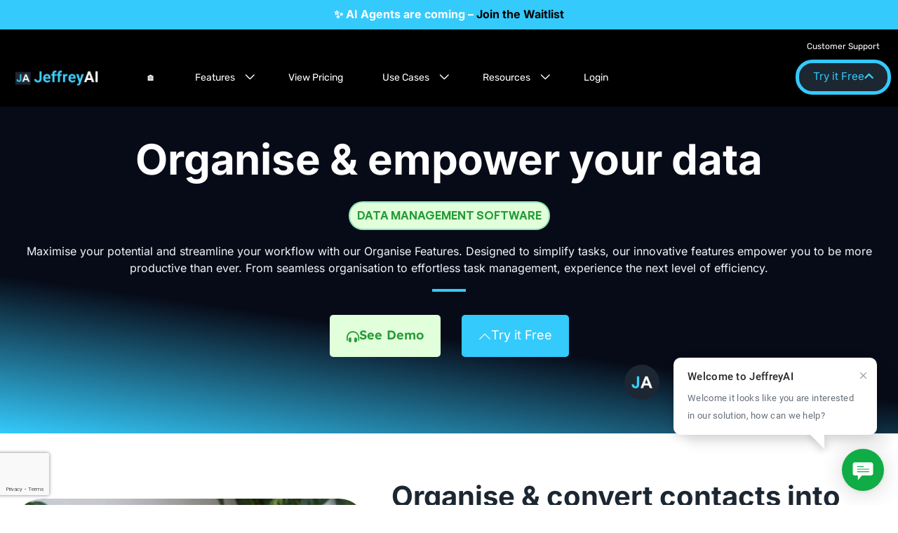

--- FILE ---
content_type: text/html; charset=UTF-8
request_url: https://jeffreyai.com/jeffreyai-organise-features/
body_size: 34174
content:
<!doctype html>
<html dir="ltr" lang="en-US" prefix="og: https://ogp.me/ns#">
<head>
	<meta charset="UTF-8">
	<meta name="viewport" content="width=device-width, initial-scale=1">
	<link rel="profile" href="https://gmpg.org/xfn/11">

	<title>JeffreyAI Organise - JeffreyAI AI Agent Business Automation</title>

		<!-- All in One SEO 4.9.1.1 - aioseo.com -->
	<meta name="description" content="Discover more about JeffreyAI &amp; JeffreyAI Organise. Organise &amp; empower your data Data management SoftwareMaximise your potential and streamline your workflow with our Organise Features. Designed to simplify tasks, our innovative features empower you to be more productive than ever. From seamless organisation to effortless task management, experience the next level of efficiency. See Demo Try it Free Organise &amp; convert contacts" />
	<meta name="robots" content="max-image-preview:large" />
	<link rel="canonical" href="https://jeffreyai.com/jeffreyai-organise-features/" />
	<meta name="generator" content="All in One SEO (AIOSEO) 4.9.1.1" />
		<meta property="og:locale" content="en_US" />
		<meta property="og:site_name" content="JeffreyAI -" />
		<meta property="og:type" content="article" />
		<meta property="og:title" content="JeffreyAI Organise - JeffreyAI AI Agent Business Automation" />
		<meta property="og:description" content="Discover more about JeffreyAI &amp; JeffreyAI Organise. Organise &amp; empower your data Data management SoftwareMaximise your potential and streamline your workflow with our Organise Features. Designed to simplify tasks, our innovative features empower you to be more productive than ever. From seamless organisation to effortless task management, experience the next level of efficiency. See Demo Try it Free Organise &amp; convert contacts" />
		<meta property="og:url" content="https://jeffreyai.com/jeffreyai-organise-features/" />
		<meta property="og:image" content="https://jeffreyai.com/wp-content/uploads/2023/11/businesswoman-working-on-laptop-in-meeting-1.jpg" />
		<meta property="og:image:secure_url" content="https://jeffreyai.com/wp-content/uploads/2023/11/businesswoman-working-on-laptop-in-meeting-1.jpg" />
		<meta property="og:image:width" content="1920" />
		<meta property="og:image:height" content="1280" />
		<meta property="article:published_time" content="2022-08-21T06:18:29+00:00" />
		<meta property="article:modified_time" content="2024-09-12T08:15:14+00:00" />
		<meta property="article:publisher" content="https://www.facebook.com/JeffreyAISales/" />
		<meta name="twitter:card" content="summary_large_image" />
		<meta name="twitter:site" content="@RealJeffreyAI" />
		<meta name="twitter:title" content="JeffreyAI Organise - JeffreyAI AI Agent Business Automation" />
		<meta name="twitter:description" content="Discover more about JeffreyAI &amp; JeffreyAI Organise. Organise &amp; empower your data Data management SoftwareMaximise your potential and streamline your workflow with our Organise Features. Designed to simplify tasks, our innovative features empower you to be more productive than ever. From seamless organisation to effortless task management, experience the next level of efficiency. See Demo Try it Free Organise &amp; convert contacts" />
		<meta name="twitter:creator" content="@RealJeffreyAI" />
		<meta name="twitter:image" content="https://jeffreyai.com/wp-content/uploads/2023/11/businesswoman-working-on-laptop-in-meeting-1.jpg" />
		<meta name="twitter:label1" content="Written by" />
		<meta name="twitter:data1" content="Enver Ozdemir" />
		<meta name="twitter:label2" content="Est. reading time" />
		<meta name="twitter:data2" content="1 minute" />
		<script type="application/ld+json" class="aioseo-schema">
			{"@context":"https:\/\/schema.org","@graph":[{"@type":"BreadcrumbList","@id":"https:\/\/jeffreyai.com\/jeffreyai-organise-features\/#breadcrumblist","itemListElement":[{"@type":"ListItem","@id":"https:\/\/jeffreyai.com#listItem","position":1,"name":"Home","item":"https:\/\/jeffreyai.com","nextItem":{"@type":"ListItem","@id":"https:\/\/jeffreyai.com\/jeffreyai-organise-features\/#listItem","name":"JeffreyAI Organise"}},{"@type":"ListItem","@id":"https:\/\/jeffreyai.com\/jeffreyai-organise-features\/#listItem","position":2,"name":"JeffreyAI Organise","previousItem":{"@type":"ListItem","@id":"https:\/\/jeffreyai.com#listItem","name":"Home"}}]},{"@type":"Organization","@id":"https:\/\/jeffreyai.com\/#organization","name":"JeffreyAI","description":"JeffreyAI is not just a business engagement platform; it's the brilliant catalyst that propels scaling businesses into the fast lane of growth. JeffreyAI: AI Business Automation Software for sales and marketing teams. With its unmatched capabilities, JeffreyAI automates the core pillars of success - sales, marketing, and customer service administration - turning your business into a powerhouse of efficiency and excellence. With JeffreyAI you can also find leads for you business and connect it to your other platforms. Say goodbye to manual tasks and hello to streamlined success with JeffreyAI!","url":"https:\/\/jeffreyai.com\/","email":"support@jeffreyai.com","numberOfEmployees":{"@type":"QuantitativeValue","minValue":1,"maxValue":10},"logo":{"@type":"ImageObject","url":"https:\/\/jeffreyai.com\/wp-content\/uploads\/2023\/11\/JA-Fav-Icon.png","@id":"https:\/\/jeffreyai.com\/jeffreyai-organise-features\/#organizationLogo","width":512,"height":512,"caption":"JeffreyAI is a AI business automation software that looks after all of those sales & marketing tasks that need doing within your company. JeffreyAI uses complex AI models to automate, emails, sales, marketing, social media & many business processes within a business. As a result, you spend more time building relationships, negotiating deals & growing your business."},"image":{"@id":"https:\/\/jeffreyai.com\/jeffreyai-organise-features\/#organizationLogo"},"sameAs":["https:\/\/www.facebook.com\/JeffreyAISales\/","https:\/\/twitter.com\/RealJeffreyAI","https:\/\/www.instagram.com\/jeffreyai_","https:\/\/www.tiktok.com\/@jeffreyai_","https:\/\/www.linkedin.com\/company\/jeffreyai"]},{"@type":"WebPage","@id":"https:\/\/jeffreyai.com\/jeffreyai-organise-features\/#webpage","url":"https:\/\/jeffreyai.com\/jeffreyai-organise-features\/","name":"JeffreyAI Organise - JeffreyAI AI Agent Business Automation","description":"Discover more about JeffreyAI & JeffreyAI Organise. Organise & empower your data Data management SoftwareMaximise your potential and streamline your workflow with our Organise Features. Designed to simplify tasks, our innovative features empower you to be more productive than ever. From seamless organisation to effortless task management, experience the next level of efficiency. See Demo Try it Free Organise & convert contacts","inLanguage":"en-US","isPartOf":{"@id":"https:\/\/jeffreyai.com\/#website"},"breadcrumb":{"@id":"https:\/\/jeffreyai.com\/jeffreyai-organise-features\/#breadcrumblist"},"image":{"@type":"ImageObject","url":"https:\/\/jeffreyai.com\/wp-content\/uploads\/2023\/11\/businesswoman-working-on-laptop-in-meeting-1.jpg","@id":"https:\/\/jeffreyai.com\/jeffreyai-organise-features\/#mainImage","width":1920,"height":1280,"caption":"Unleash productivity with our Organise Features. Simplify tasks, maximise potential, and streamline workflow for ultimate efficiency."},"primaryImageOfPage":{"@id":"https:\/\/jeffreyai.com\/jeffreyai-organise-features\/#mainImage"},"datePublished":"2022-08-21T06:18:29+00:00","dateModified":"2024-09-12T08:15:14+00:00"},{"@type":"WebSite","@id":"https:\/\/jeffreyai.com\/#website","url":"https:\/\/jeffreyai.com\/","name":"JeffreyAI","inLanguage":"en-US","publisher":{"@id":"https:\/\/jeffreyai.com\/#organization"}}]}
		</script>
		<!-- All in One SEO -->

<script id="cookieyes" type="text/javascript" src="https://cdn-cookieyes.com/client_data/40b5f4f653aa48b57922bb8f/script.js"></script><link rel='dns-prefetch' href='//fonts.googleapis.com' />
<link rel='preconnect' href='https://fonts.gstatic.com' crossorigin />
<link rel="alternate" type="application/rss+xml" title="JeffreyAI &raquo; Feed" href="https://jeffreyai.com/feed/" />
<link rel="alternate" type="application/rss+xml" title="JeffreyAI &raquo; Comments Feed" href="https://jeffreyai.com/comments/feed/" />
<link rel="alternate" title="oEmbed (JSON)" type="application/json+oembed" href="https://jeffreyai.com/wp-json/oembed/1.0/embed?url=https%3A%2F%2Fjeffreyai.com%2Fjeffreyai-organise-features%2F" />
<link rel="alternate" title="oEmbed (XML)" type="text/xml+oembed" href="https://jeffreyai.com/wp-json/oembed/1.0/embed?url=https%3A%2F%2Fjeffreyai.com%2Fjeffreyai-organise-features%2F&#038;format=xml" />
<style id='wp-img-auto-sizes-contain-inline-css' type='text/css'>
img:is([sizes=auto i],[sizes^="auto," i]){contain-intrinsic-size:3000px 1500px}
/*# sourceURL=wp-img-auto-sizes-contain-inline-css */
</style>
<link rel='stylesheet' id='fbth-inter-font-css' href='https://fonts.googleapis.com/css2?family=Inter%3Awght%40300%3B400%3B500%3B600%3B700%3B800%3B900&#038;display=swap&#038;ver=1.3.0' type='text/css' media='all' />
<link rel='stylesheet' id='fbth-custom-fonts-css' href='https://jeffreyai.com/wp-content/themes/scalo/assets/css/general-sans.css' type='text/css' media='all' />
<link rel='stylesheet' id='themify-icons-css' href='https://jeffreyai.com/wp-content/themes/scalo/assets/vendor/themify-icons/themify-icons.css?ver=1.3.0' type='text/css' media='all' />
<link rel='stylesheet' id='font-awesome-css' href='https://jeffreyai.com/wp-content/themes/scalo/assets/css/font-awesome.css?ver=4.7.0' type='text/css' media='all' />
<link rel='stylesheet' id='select2-css' href='https://jeffreyai.com/wp-content/themes/scalo/assets/css/select2.min.css?ver=1' type='text/css' media='all' />
<link rel='stylesheet' id='fbth-boostrap-css' href='https://jeffreyai.com/wp-content/themes/scalo/assets/css/bootstrap.min.css?ver=5.2.2' type='text/css' media='all' />
<link rel='stylesheet' id='fbth-style-scalo-css' href='https://jeffreyai.com/wp-content/themes/scalo/assets/css/theme-style.css?ver=1.3.0' type='text/css' media='all' />
<link rel='stylesheet' id='dashicons-css' href='https://jeffreyai.com/wp-includes/css/dashicons.min.css?ver=6.9' type='text/css' media='all' />
<link rel='stylesheet' id='fbth-main-css' href='https://jeffreyai.com/wp-content/themes/scalo/assets/css/fbth-style.css?ver=1.3.0' type='text/css' media='all' />
<link rel='stylesheet' id='fbth-gutenberg-css' href='https://jeffreyai.com/wp-content/themes/scalo/assets/css/gutenberg.css?ver=1.3.0' type='text/css' media='all' />
<link rel='stylesheet' id='fbth-style-css' href='https://jeffreyai.com/wp-content/themes/scalo/style.css?ver=1.3.0' type='text/css' media='all' />
<style id='fbth-style-inline-css' type='text/css'>
.single .blog-breadcrumb{background-color:#ececec}
.blog-breadcrumb:after{background-color:#00000}
#colophon{background-color:#22304A}
.fbth-footer-widget,.fbth-footer-widget li,.fbth-footer-widget p,.fbth-footer-widget h3,.fbth-footer-widget h4{color:#FFFFFF}
.fbth-footer-widget a{color:#666666}
.fbth-footer-bottom{background-color:#22304A}
.fbth-footer-bottom p,.fbth-copywright,.fbth-copywright li{color:#666666}
.fbth-footer-bottom a,.fbth-copywright a,.fbth-copywright li a{color:#fc414a}
/*# sourceURL=fbth-style-inline-css */
</style>
<link rel='stylesheet' id='fbth-responsive-css' href='https://jeffreyai.com/wp-content/themes/scalo/assets/css/responsive.css?ver=1.3.0' type='text/css' media='all' />
<style id='fbth-responsive-inline-css' type='text/css'>

				.is-sticky #fbth-tb-header:not(.sticky-mobile-off) > .elementor > .elementor-section {
					background-color: #fff !important;
				}
			
				:root {
                    --heading-color: #1c2732;
                    --text-color: #43556c;
                    --accent-color: #1c2732;
                    --accent-color-2: #34cafc;
                    --white-color: #ffffff;
                }
			.is-sticky .menu-style-inline.navbar:not(.active) .main-navigation ul.navbar-nav>li>a, .is-sticky .menu-style-inline.navbar:not(.active) .main-navigation ul.navbar-nav>li .dropdownToggle {
            color:!important;
        }/** #header{
   margin: 0 auto;
 }**/
/*# sourceURL=fbth-responsive-inline-css */
</style>
<link rel='stylesheet' id='fbth-fd-icon-css' href='https://jeffreyai.com/wp-content/plugins/finest-core/assets/css/fd-icon.css?ver=1.3.0' type='text/css' media='all' />
<link rel='stylesheet' id='fbth-addons-style-css' href='https://jeffreyai.com/wp-content/plugins/finest-core/assets/css/widget-style.css?ver=1.3.0' type='text/css' media='all' />
<link rel='stylesheet' id='extra-css-style-css' href='https://jeffreyai.com/wp-content/plugins/finest-core/assets/css/extra.css?ver=1.3.0' type='text/css' media='all' />
<link rel='stylesheet' id='creative-button-css' href='https://jeffreyai.com/wp-content/plugins/finest-core/assets/css/creative-button.css?ver=1.3.0' type='text/css' media='all' />
<link rel='stylesheet' id='inline-button-css' href='https://jeffreyai.com/wp-content/plugins/finest-core/assets/css/inline-button.css?ver=1.3.0' type='text/css' media='all' />
<link rel='stylesheet' id='slick-css' href='https://jeffreyai.com/wp-content/plugins/finest-core/assets/css/slick.css?ver=1.3.0' type='text/css' media='all' />
<style id='wp-emoji-styles-inline-css' type='text/css'>

	img.wp-smiley, img.emoji {
		display: inline !important;
		border: none !important;
		box-shadow: none !important;
		height: 1em !important;
		width: 1em !important;
		margin: 0 0.07em !important;
		vertical-align: -0.1em !important;
		background: none !important;
		padding: 0 !important;
	}
/*# sourceURL=wp-emoji-styles-inline-css */
</style>
<link rel='stylesheet' id='wp-block-library-css' href='https://jeffreyai.com/wp-includes/css/dist/block-library/style.min.css?ver=6.9' type='text/css' media='all' />
<style id='wp-block-library-theme-inline-css' type='text/css'>
.wp-block-audio :where(figcaption){color:#555;font-size:13px;text-align:center}.is-dark-theme .wp-block-audio :where(figcaption){color:#ffffffa6}.wp-block-audio{margin:0 0 1em}.wp-block-code{border:1px solid #ccc;border-radius:4px;font-family:Menlo,Consolas,monaco,monospace;padding:.8em 1em}.wp-block-embed :where(figcaption){color:#555;font-size:13px;text-align:center}.is-dark-theme .wp-block-embed :where(figcaption){color:#ffffffa6}.wp-block-embed{margin:0 0 1em}.blocks-gallery-caption{color:#555;font-size:13px;text-align:center}.is-dark-theme .blocks-gallery-caption{color:#ffffffa6}:root :where(.wp-block-image figcaption){color:#555;font-size:13px;text-align:center}.is-dark-theme :root :where(.wp-block-image figcaption){color:#ffffffa6}.wp-block-image{margin:0 0 1em}.wp-block-pullquote{border-bottom:4px solid;border-top:4px solid;color:currentColor;margin-bottom:1.75em}.wp-block-pullquote :where(cite),.wp-block-pullquote :where(footer),.wp-block-pullquote__citation{color:currentColor;font-size:.8125em;font-style:normal;text-transform:uppercase}.wp-block-quote{border-left:.25em solid;margin:0 0 1.75em;padding-left:1em}.wp-block-quote cite,.wp-block-quote footer{color:currentColor;font-size:.8125em;font-style:normal;position:relative}.wp-block-quote:where(.has-text-align-right){border-left:none;border-right:.25em solid;padding-left:0;padding-right:1em}.wp-block-quote:where(.has-text-align-center){border:none;padding-left:0}.wp-block-quote.is-large,.wp-block-quote.is-style-large,.wp-block-quote:where(.is-style-plain){border:none}.wp-block-search .wp-block-search__label{font-weight:700}.wp-block-search__button{border:1px solid #ccc;padding:.375em .625em}:where(.wp-block-group.has-background){padding:1.25em 2.375em}.wp-block-separator.has-css-opacity{opacity:.4}.wp-block-separator{border:none;border-bottom:2px solid;margin-left:auto;margin-right:auto}.wp-block-separator.has-alpha-channel-opacity{opacity:1}.wp-block-separator:not(.is-style-wide):not(.is-style-dots){width:100px}.wp-block-separator.has-background:not(.is-style-dots){border-bottom:none;height:1px}.wp-block-separator.has-background:not(.is-style-wide):not(.is-style-dots){height:2px}.wp-block-table{margin:0 0 1em}.wp-block-table td,.wp-block-table th{word-break:normal}.wp-block-table :where(figcaption){color:#555;font-size:13px;text-align:center}.is-dark-theme .wp-block-table :where(figcaption){color:#ffffffa6}.wp-block-video :where(figcaption){color:#555;font-size:13px;text-align:center}.is-dark-theme .wp-block-video :where(figcaption){color:#ffffffa6}.wp-block-video{margin:0 0 1em}:root :where(.wp-block-template-part.has-background){margin-bottom:0;margin-top:0;padding:1.25em 2.375em}
/*# sourceURL=/wp-includes/css/dist/block-library/theme.min.css */
</style>
<style id='classic-theme-styles-inline-css' type='text/css'>
/*! This file is auto-generated */
.wp-block-button__link{color:#fff;background-color:#32373c;border-radius:9999px;box-shadow:none;text-decoration:none;padding:calc(.667em + 2px) calc(1.333em + 2px);font-size:1.125em}.wp-block-file__button{background:#32373c;color:#fff;text-decoration:none}
/*# sourceURL=/wp-includes/css/classic-themes.min.css */
</style>
<link rel='stylesheet' id='aioseo/css/src/vue/standalone/blocks/table-of-contents/global.scss-css' href='https://jeffreyai.com/wp-content/plugins/all-in-one-seo-pack/dist/Lite/assets/css/table-of-contents/global.e90f6d47.css?ver=4.9.1.1' type='text/css' media='all' />
<style id='cost-calculator-builder-calculator-selector-style-inline-css' type='text/css'>
/*!***************************************************************************************************************************************************************************************************************************************!*\
  !*** css ./node_modules/css-loader/dist/cjs.js??ruleSet[1].rules[4].use[1]!./node_modules/postcss-loader/dist/cjs.js??ruleSet[1].rules[4].use[2]!./node_modules/sass-loader/dist/cjs.js??ruleSet[1].rules[4].use[3]!./src/style.scss ***!
  \***************************************************************************************************************************************************************************************************************************************/
.ccb-gutenberg-block {
  padding: 20px;
  border: 1px solid black;
}
.ccb-gutenberg-block__header {
  display: flex;
  align-items: center;
  margin-bottom: 20px;
}
.ccb-gutenberg-block__icon {
  margin-right: 20px;
}

/*# sourceMappingURL=style-index.css.map*/
/*# sourceURL=https://jeffreyai.com/wp-content/plugins/cost-calculator-builder/includes/gutenberg-block/build/style-index.css */
</style>
<style id='global-styles-inline-css' type='text/css'>
:root{--wp--preset--aspect-ratio--square: 1;--wp--preset--aspect-ratio--4-3: 4/3;--wp--preset--aspect-ratio--3-4: 3/4;--wp--preset--aspect-ratio--3-2: 3/2;--wp--preset--aspect-ratio--2-3: 2/3;--wp--preset--aspect-ratio--16-9: 16/9;--wp--preset--aspect-ratio--9-16: 9/16;--wp--preset--color--black: #000000;--wp--preset--color--cyan-bluish-gray: #abb8c3;--wp--preset--color--white: #ffffff;--wp--preset--color--pale-pink: #f78da7;--wp--preset--color--vivid-red: #cf2e2e;--wp--preset--color--luminous-vivid-orange: #ff6900;--wp--preset--color--luminous-vivid-amber: #fcb900;--wp--preset--color--light-green-cyan: #7bdcb5;--wp--preset--color--vivid-green-cyan: #00d084;--wp--preset--color--pale-cyan-blue: #8ed1fc;--wp--preset--color--vivid-cyan-blue: #0693e3;--wp--preset--color--vivid-purple: #9b51e0;--wp--preset--color--shark: #202427;--wp--preset--color--coral-red: #46DEB1;--wp--preset--color--aztec: #22304A;--wp--preset--color--very-light-gray: #F8F8F8;--wp--preset--color--dove-gray: #666666;--wp--preset--color--manatee: #9095A0;--wp--preset--gradient--vivid-cyan-blue-to-vivid-purple: linear-gradient(135deg,rgb(6,147,227) 0%,rgb(155,81,224) 100%);--wp--preset--gradient--light-green-cyan-to-vivid-green-cyan: linear-gradient(135deg,rgb(122,220,180) 0%,rgb(0,208,130) 100%);--wp--preset--gradient--luminous-vivid-amber-to-luminous-vivid-orange: linear-gradient(135deg,rgb(252,185,0) 0%,rgb(255,105,0) 100%);--wp--preset--gradient--luminous-vivid-orange-to-vivid-red: linear-gradient(135deg,rgb(255,105,0) 0%,rgb(207,46,46) 100%);--wp--preset--gradient--very-light-gray-to-cyan-bluish-gray: linear-gradient(135deg,rgb(238,238,238) 0%,rgb(169,184,195) 100%);--wp--preset--gradient--cool-to-warm-spectrum: linear-gradient(135deg,rgb(74,234,220) 0%,rgb(151,120,209) 20%,rgb(207,42,186) 40%,rgb(238,44,130) 60%,rgb(251,105,98) 80%,rgb(254,248,76) 100%);--wp--preset--gradient--blush-light-purple: linear-gradient(135deg,rgb(255,206,236) 0%,rgb(152,150,240) 100%);--wp--preset--gradient--blush-bordeaux: linear-gradient(135deg,rgb(254,205,165) 0%,rgb(254,45,45) 50%,rgb(107,0,62) 100%);--wp--preset--gradient--luminous-dusk: linear-gradient(135deg,rgb(255,203,112) 0%,rgb(199,81,192) 50%,rgb(65,88,208) 100%);--wp--preset--gradient--pale-ocean: linear-gradient(135deg,rgb(255,245,203) 0%,rgb(182,227,212) 50%,rgb(51,167,181) 100%);--wp--preset--gradient--electric-grass: linear-gradient(135deg,rgb(202,248,128) 0%,rgb(113,206,126) 100%);--wp--preset--gradient--midnight: linear-gradient(135deg,rgb(2,3,129) 0%,rgb(40,116,252) 100%);--wp--preset--font-size--small: 13px;--wp--preset--font-size--medium: 20px;--wp--preset--font-size--large: 36px;--wp--preset--font-size--x-large: 42px;--wp--preset--spacing--20: 0.44rem;--wp--preset--spacing--30: 0.67rem;--wp--preset--spacing--40: 1rem;--wp--preset--spacing--50: 1.5rem;--wp--preset--spacing--60: 2.25rem;--wp--preset--spacing--70: 3.38rem;--wp--preset--spacing--80: 5.06rem;--wp--preset--shadow--natural: 6px 6px 9px rgba(0, 0, 0, 0.2);--wp--preset--shadow--deep: 12px 12px 50px rgba(0, 0, 0, 0.4);--wp--preset--shadow--sharp: 6px 6px 0px rgba(0, 0, 0, 0.2);--wp--preset--shadow--outlined: 6px 6px 0px -3px rgb(255, 255, 255), 6px 6px rgb(0, 0, 0);--wp--preset--shadow--crisp: 6px 6px 0px rgb(0, 0, 0);}:where(.is-layout-flex){gap: 0.5em;}:where(.is-layout-grid){gap: 0.5em;}body .is-layout-flex{display: flex;}.is-layout-flex{flex-wrap: wrap;align-items: center;}.is-layout-flex > :is(*, div){margin: 0;}body .is-layout-grid{display: grid;}.is-layout-grid > :is(*, div){margin: 0;}:where(.wp-block-columns.is-layout-flex){gap: 2em;}:where(.wp-block-columns.is-layout-grid){gap: 2em;}:where(.wp-block-post-template.is-layout-flex){gap: 1.25em;}:where(.wp-block-post-template.is-layout-grid){gap: 1.25em;}.has-black-color{color: var(--wp--preset--color--black) !important;}.has-cyan-bluish-gray-color{color: var(--wp--preset--color--cyan-bluish-gray) !important;}.has-white-color{color: var(--wp--preset--color--white) !important;}.has-pale-pink-color{color: var(--wp--preset--color--pale-pink) !important;}.has-vivid-red-color{color: var(--wp--preset--color--vivid-red) !important;}.has-luminous-vivid-orange-color{color: var(--wp--preset--color--luminous-vivid-orange) !important;}.has-luminous-vivid-amber-color{color: var(--wp--preset--color--luminous-vivid-amber) !important;}.has-light-green-cyan-color{color: var(--wp--preset--color--light-green-cyan) !important;}.has-vivid-green-cyan-color{color: var(--wp--preset--color--vivid-green-cyan) !important;}.has-pale-cyan-blue-color{color: var(--wp--preset--color--pale-cyan-blue) !important;}.has-vivid-cyan-blue-color{color: var(--wp--preset--color--vivid-cyan-blue) !important;}.has-vivid-purple-color{color: var(--wp--preset--color--vivid-purple) !important;}.has-black-background-color{background-color: var(--wp--preset--color--black) !important;}.has-cyan-bluish-gray-background-color{background-color: var(--wp--preset--color--cyan-bluish-gray) !important;}.has-white-background-color{background-color: var(--wp--preset--color--white) !important;}.has-pale-pink-background-color{background-color: var(--wp--preset--color--pale-pink) !important;}.has-vivid-red-background-color{background-color: var(--wp--preset--color--vivid-red) !important;}.has-luminous-vivid-orange-background-color{background-color: var(--wp--preset--color--luminous-vivid-orange) !important;}.has-luminous-vivid-amber-background-color{background-color: var(--wp--preset--color--luminous-vivid-amber) !important;}.has-light-green-cyan-background-color{background-color: var(--wp--preset--color--light-green-cyan) !important;}.has-vivid-green-cyan-background-color{background-color: var(--wp--preset--color--vivid-green-cyan) !important;}.has-pale-cyan-blue-background-color{background-color: var(--wp--preset--color--pale-cyan-blue) !important;}.has-vivid-cyan-blue-background-color{background-color: var(--wp--preset--color--vivid-cyan-blue) !important;}.has-vivid-purple-background-color{background-color: var(--wp--preset--color--vivid-purple) !important;}.has-black-border-color{border-color: var(--wp--preset--color--black) !important;}.has-cyan-bluish-gray-border-color{border-color: var(--wp--preset--color--cyan-bluish-gray) !important;}.has-white-border-color{border-color: var(--wp--preset--color--white) !important;}.has-pale-pink-border-color{border-color: var(--wp--preset--color--pale-pink) !important;}.has-vivid-red-border-color{border-color: var(--wp--preset--color--vivid-red) !important;}.has-luminous-vivid-orange-border-color{border-color: var(--wp--preset--color--luminous-vivid-orange) !important;}.has-luminous-vivid-amber-border-color{border-color: var(--wp--preset--color--luminous-vivid-amber) !important;}.has-light-green-cyan-border-color{border-color: var(--wp--preset--color--light-green-cyan) !important;}.has-vivid-green-cyan-border-color{border-color: var(--wp--preset--color--vivid-green-cyan) !important;}.has-pale-cyan-blue-border-color{border-color: var(--wp--preset--color--pale-cyan-blue) !important;}.has-vivid-cyan-blue-border-color{border-color: var(--wp--preset--color--vivid-cyan-blue) !important;}.has-vivid-purple-border-color{border-color: var(--wp--preset--color--vivid-purple) !important;}.has-vivid-cyan-blue-to-vivid-purple-gradient-background{background: var(--wp--preset--gradient--vivid-cyan-blue-to-vivid-purple) !important;}.has-light-green-cyan-to-vivid-green-cyan-gradient-background{background: var(--wp--preset--gradient--light-green-cyan-to-vivid-green-cyan) !important;}.has-luminous-vivid-amber-to-luminous-vivid-orange-gradient-background{background: var(--wp--preset--gradient--luminous-vivid-amber-to-luminous-vivid-orange) !important;}.has-luminous-vivid-orange-to-vivid-red-gradient-background{background: var(--wp--preset--gradient--luminous-vivid-orange-to-vivid-red) !important;}.has-very-light-gray-to-cyan-bluish-gray-gradient-background{background: var(--wp--preset--gradient--very-light-gray-to-cyan-bluish-gray) !important;}.has-cool-to-warm-spectrum-gradient-background{background: var(--wp--preset--gradient--cool-to-warm-spectrum) !important;}.has-blush-light-purple-gradient-background{background: var(--wp--preset--gradient--blush-light-purple) !important;}.has-blush-bordeaux-gradient-background{background: var(--wp--preset--gradient--blush-bordeaux) !important;}.has-luminous-dusk-gradient-background{background: var(--wp--preset--gradient--luminous-dusk) !important;}.has-pale-ocean-gradient-background{background: var(--wp--preset--gradient--pale-ocean) !important;}.has-electric-grass-gradient-background{background: var(--wp--preset--gradient--electric-grass) !important;}.has-midnight-gradient-background{background: var(--wp--preset--gradient--midnight) !important;}.has-small-font-size{font-size: var(--wp--preset--font-size--small) !important;}.has-medium-font-size{font-size: var(--wp--preset--font-size--medium) !important;}.has-large-font-size{font-size: var(--wp--preset--font-size--large) !important;}.has-x-large-font-size{font-size: var(--wp--preset--font-size--x-large) !important;}
:where(.wp-block-post-template.is-layout-flex){gap: 1.25em;}:where(.wp-block-post-template.is-layout-grid){gap: 1.25em;}
:where(.wp-block-term-template.is-layout-flex){gap: 1.25em;}:where(.wp-block-term-template.is-layout-grid){gap: 1.25em;}
:where(.wp-block-columns.is-layout-flex){gap: 2em;}:where(.wp-block-columns.is-layout-grid){gap: 2em;}
:root :where(.wp-block-pullquote){font-size: 1.5em;line-height: 1.6;}
/*# sourceURL=global-styles-inline-css */
</style>
<link rel='stylesheet' id='elementor-frontend-css' href='https://jeffreyai.com/wp-content/plugins/elementor/assets/css/frontend.min.css?ver=3.33.4' type='text/css' media='all' />
<link rel='stylesheet' id='widget-heading-css' href='https://jeffreyai.com/wp-content/plugins/elementor/assets/css/widget-heading.min.css?ver=3.33.4' type='text/css' media='all' />
<link rel='stylesheet' id='widget-form-css' href='https://jeffreyai.com/wp-content/plugins/elementor-pro/assets/css/widget-form.min.css?ver=3.30.1' type='text/css' media='all' />
<link rel='stylesheet' id='e-motion-fx-css' href='https://jeffreyai.com/wp-content/plugins/elementor-pro/assets/css/modules/motion-fx.min.css?ver=3.30.1' type='text/css' media='all' />
<link rel='stylesheet' id='e-animation-zoomIn-css' href='https://jeffreyai.com/wp-content/plugins/elementor/assets/lib/animations/styles/zoomIn.min.css?ver=3.33.4' type='text/css' media='all' />
<link rel='stylesheet' id='e-animation-rotateInUpLeft-css' href='https://jeffreyai.com/wp-content/plugins/elementor/assets/lib/animations/styles/rotateInUpLeft.min.css?ver=3.33.4' type='text/css' media='all' />
<link rel='stylesheet' id='e-popup-css' href='https://jeffreyai.com/wp-content/plugins/elementor-pro/assets/css/conditionals/popup.min.css?ver=3.30.1' type='text/css' media='all' />
<link rel='stylesheet' id='elementor-icons-css' href='https://jeffreyai.com/wp-content/plugins/elementor/assets/lib/eicons/css/elementor-icons.min.css?ver=5.44.0' type='text/css' media='all' />
<link rel='stylesheet' id='elementor-post-21517-css' href='https://jeffreyai.com/wp-content/uploads/elementor/css/post-21517.css?ver=1765552496' type='text/css' media='all' />
<link rel='stylesheet' id='e-animation-fadeIn-css' href='https://jeffreyai.com/wp-content/plugins/elementor/assets/lib/animations/styles/fadeIn.min.css?ver=3.33.4' type='text/css' media='all' />
<link rel='stylesheet' id='widget-divider-css' href='https://jeffreyai.com/wp-content/plugins/elementor/assets/css/widget-divider.min.css?ver=3.33.4' type='text/css' media='all' />
<link rel='stylesheet' id='widget-image-css' href='https://jeffreyai.com/wp-content/plugins/elementor/assets/css/widget-image.min.css?ver=3.33.4' type='text/css' media='all' />
<link rel='stylesheet' id='elementor-post-20073-css' href='https://jeffreyai.com/wp-content/uploads/elementor/css/post-20073.css?ver=1765554730' type='text/css' media='all' />
<link rel='stylesheet' id='elementor-post-28018-css' href='https://jeffreyai.com/wp-content/uploads/elementor/css/post-28018.css?ver=1765552496' type='text/css' media='all' />
<link rel="preload" as="style" href="https://fonts.googleapis.com/css?family=Inter&#038;display=swap&#038;ver=1744288825" /><link rel="stylesheet" href="https://fonts.googleapis.com/css?family=Inter&#038;display=swap&#038;ver=1744288825" media="print" onload="this.media='all'"><noscript><link rel="stylesheet" href="https://fonts.googleapis.com/css?family=Inter&#038;display=swap&#038;ver=1744288825" /></noscript><link rel='stylesheet' id='elementor-gf-local-inter-css' href='https://jeffreyai.com/wp-content/uploads/elementor/google-fonts/css/inter.css?ver=1745535187' type='text/css' media='all' />
<link rel='stylesheet' id='elementor-gf-local-lexenddeca-css' href='https://jeffreyai.com/wp-content/uploads/elementor/google-fonts/css/lexenddeca.css?ver=1745535190' type='text/css' media='all' />
<link rel='stylesheet' id='elementor-icons-shared-0-css' href='https://jeffreyai.com/wp-content/plugins/elementor/assets/lib/font-awesome/css/fontawesome.min.css?ver=5.15.3' type='text/css' media='all' />
<link rel='stylesheet' id='elementor-icons-fa-solid-css' href='https://jeffreyai.com/wp-content/plugins/elementor/assets/lib/font-awesome/css/solid.min.css?ver=5.15.3' type='text/css' media='all' />
<link rel='stylesheet' id='elementor-icons-shared-1-css' href='https://jeffreyai.com/wp-content/plugins/finest-core/assets/css/fd-icon.css?ver=1.0.0' type='text/css' media='all' />
<link rel='stylesheet' id='elementor-icons-fd-icon-css' href='https://jeffreyai.com/wp-content/plugins/finest-core/assets/css/fd-icon.css?ver=1.0.0' type='text/css' media='all' />
<script type="text/javascript" src="https://jeffreyai.com/wp-includes/js/jquery/jquery.min.js?ver=3.7.1" id="jquery-core-js"></script>
<script type="text/javascript" src="https://jeffreyai.com/wp-includes/js/jquery/jquery-migrate.min.js?ver=3.4.1" id="jquery-migrate-js"></script>
<link rel="https://api.w.org/" href="https://jeffreyai.com/wp-json/" /><link rel="alternate" title="JSON" type="application/json" href="https://jeffreyai.com/wp-json/wp/v2/pages/20073" /><link rel="EditURI" type="application/rsd+xml" title="RSD" href="https://jeffreyai.com/xmlrpc.php?rsd" />
<meta name="generator" content="WordPress 6.9" />
<link rel='shortlink' href='https://jeffreyai.com/?p=20073' />
<meta name="generator" content="Redux 4.5.9" /><script type="text/javascript">window.ccb_nonces = {"ccb_payment":"f03fc9058d","ccb_contact_form":"41ade74f12","ccb_woo_checkout":"cd5ebd64fa","ccb_add_order":"db61d4ddc1","ccb_orders":"9638707ce0","ccb_complete_payment":"086d8ee2d5","ccb_send_invoice":"f3766f3ba4","ccb_get_invoice":"7dcaf5f225","ccb_wp_hook_nonce":"439a77d8b1","ccb_razorpay_receive":"6fbffbc4ce","ccb_woocommerce_payment":"b5b86cbeec","ccb_calc_views":"58a1a31c2b","ccb_calc_interactions":"eeada662b4"};</script><meta name="generator" content="Elementor 3.33.4; features: additional_custom_breakpoints; settings: css_print_method-external, google_font-enabled, font_display-swap">
<!-- Google tag (gtag.js) -->
<script async src="https://www.googletagmanager.com/gtag/js?id=AW-11481973596">
</script>
<script>
  window.dataLayer = window.dataLayer || [];
  function gtag(){dataLayer.push(arguments);}
  gtag('js', new Date());

  gtag('config', 'AW-11481973596');
</script>

<!-- Google tag (gtag.js) Version 2 for free credit -->
<script async src="https://www.googletagmanager.com/gtag/js?id=AW-11334846074">
</script>
<script>
  window.dataLayer = window.dataLayer || [];
  function gtag(){dataLayer.push(arguments);}
  gtag('js', new Date());

  gtag('config', 'AW-11334846074');
</script>
<!-- Google Tag Manager -->
<script>(function(w,d,s,l,i){w[l]=w[l]||[];w[l].push({'gtm.start':
new Date().getTime(),event:'gtm.js'});var f=d.getElementsByTagName(s)[0],
j=d.createElement(s),dl=l!='dataLayer'?'&l='+l:'';j.async=true;j.src=
'https://www.googletagmanager.com/gtm.js?id='+i+dl;f.parentNode.insertBefore(j,f);
})(window,document,'script','dataLayer','GTM-N5ZSGL3M');</script>
<!-- End Google Tag Manager -->
<script>function initApollo(){var n=Math.random().toString(36).substring(7),o=document.createElement("script");
o.src="https://assets.apollo.io/micro/website-tracker/tracker.iife.js?nocache="+n,o.async=!0,o.defer=!0,
o.onload=function(){window.trackingFunctions.onLoad({appId:"673c97fb1e05dd02d1433def"})},
document.head.appendChild(o)}initApollo();</script>
<!-- Meta Pixel Code -->
<script>
!function(f,b,e,v,n,t,s)
{if(f.fbq)return;n=f.fbq=function(){n.callMethod?
n.callMethod.apply(n,arguments):n.queue.push(arguments)};
if(!f._fbq)f._fbq=n;n.push=n;n.loaded=!0;n.version='2.0';
n.queue=[];t=b.createElement(e);t.async=!0;
t.src=v;s=b.getElementsByTagName(e)[0];
s.parentNode.insertBefore(t,s)}(window, document,'script',
'https://connect.facebook.net/en_US/fbevents.js');
fbq('init', '584139277208369');
fbq('track', 'PageView');
</script>
<noscript><img height="1" width="1" style="display:none"
src="https://www.facebook.com/tr?id=584139277208369&ev=PageView&noscript=1"
/></noscript>
<!-- End Meta Pixel Code -->


<!-- Meta Pixel Code -->
<script>
!function(f,b,e,v,n,t,s)
{if(f.fbq)return;n=f.fbq=function(){n.callMethod?
n.callMethod.apply(n,arguments):n.queue.push(arguments)};
if(!f._fbq)f._fbq=n;n.push=n;n.loaded=!0;n.version='2.0';
n.queue=[];t=b.createElement(e);t.async=!0;
t.src=v;s=b.getElementsByTagName(e)[0];
s.parentNode.insertBefore(t,s)}(window, document,'script',
'https://connect.facebook.net/en_US/fbevents.js');
fbq('init', '372158415217776');
fbq('track', 'PageView');
</script>
<noscript><img height="1" width="1" style="display:none"
src="https://www.facebook.com/tr?id=372158415217776&ev=PageView&noscript=1"
/></noscript>
<!-- End Meta Pixel Code -->
<script src="https://seo-fixer.writesonic.com/site-audit/fixer-script/index.js" id="wsAiSeoMb"></script>
<script id="wsAiSeoInitScript">
  wsSEOfixer.configure({
    hostURL: 'https://seo-fixer.writesonic.com',
    siteID: '679b5e7e8d4ec1ca44d36c4c'
  });
</script>
<meta name="facebook-domain-verification" content="ji2f53x5ye2tj0iwzfe867bv2282cs" />
<noscript><style>.lazyload[data-src]{display:none !important;}</style></noscript><style>.lazyload{background-image:none !important;}.lazyload:before{background-image:none !important;}</style><link rel="icon" href="https://jeffreyai.com/wp-content/uploads/2023/11/cropped-favicon-32x32-1-32x32.png" sizes="32x32" />
<link rel="icon" href="https://jeffreyai.com/wp-content/uploads/2023/11/cropped-favicon-32x32-1-192x192.png" sizes="192x192" />
<link rel="apple-touch-icon" href="https://jeffreyai.com/wp-content/uploads/2023/11/cropped-favicon-32x32-1-180x180.png" />
<meta name="msapplication-TileImage" content="https://jeffreyai.com/wp-content/uploads/2023/11/cropped-favicon-32x32-1-270x270.png" />
		<style type="text/css" id="wp-custom-css">
			
/** Start Block Kit CSS: 71-3-d415519effd9e11f35d2438c58ea7ebf **/

.envato-block__preview{overflow: visible;}

/** End Block Kit CSS: 71-3-d415519effd9e11f35d2438c58ea7ebf **/



/** Start Block Kit CSS: 144-3-3a7d335f39a8579c20cdf02f8d462582 **/

.envato-block__preview{overflow: visible;}

/* Envato Kit 141 Custom Styles - Applied to the element under Advanced */

.elementor-headline-animation-type-drop-in .elementor-headline-dynamic-wrapper{
	text-align: center;
}
.envato-kit-141-top-0 h1,
.envato-kit-141-top-0 h2,
.envato-kit-141-top-0 h3,
.envato-kit-141-top-0 h4,
.envato-kit-141-top-0 h5,
.envato-kit-141-top-0 h6,
.envato-kit-141-top-0 p {
	margin-top: 0;
}

.envato-kit-141-newsletter-inline .elementor-field-textual.elementor-size-md {
	padding-left: 1.5rem;
	padding-right: 1.5rem;
}

.envato-kit-141-bottom-0 p {
	margin-bottom: 0;
}

.envato-kit-141-bottom-8 .elementor-price-list .elementor-price-list-item .elementor-price-list-header {
	margin-bottom: .5rem;
}

.envato-kit-141.elementor-widget-testimonial-carousel.elementor-pagination-type-bullets .swiper-container {
	padding-bottom: 52px;
}

.envato-kit-141-display-inline {
	display: inline-block;
}

.envato-kit-141 .elementor-slick-slider ul.slick-dots {
	bottom: -40px;
}

/** End Block Kit CSS: 144-3-3a7d335f39a8579c20cdf02f8d462582 **/



/** Start Block Kit CSS: 143-3-7969bb877702491bc5ca272e536ada9d **/

.envato-block__preview{overflow: visible;}
/* Material Button Click Effect */
.envato-kit-140-material-hit .menu-item a,
.envato-kit-140-material-button .elementor-button{
  background-position: center;
  transition: background 0.8s;
}
.envato-kit-140-material-hit .menu-item a:hover,
.envato-kit-140-material-button .elementor-button:hover{
  background: radial-gradient(circle, transparent 1%, #fff 1%) center/15000%;
}
.envato-kit-140-material-hit .menu-item a:active,
.envato-kit-140-material-button .elementor-button:active{
  background-color: #FFF;
  background-size: 100%;
  transition: background 0s;
}

/* Field Shadow */
.envato-kit-140-big-shadow-form .elementor-field-textual{
	box-shadow: 0 20px 30px rgba(0,0,0, .05);
}

/* FAQ */
.envato-kit-140-faq .elementor-accordion .elementor-accordion-item{
	border-width: 0 0 1px !important;
}

/* Scrollable Columns */
.envato-kit-140-scrollable{
	 height: 100%;
   overflow: auto;
   overflow-x: hidden;
}

/* ImageBox: No Space */
.envato-kit-140-imagebox-nospace:hover{
	transform: scale(1.1);
	transition: all 0.3s;
}
.envato-kit-140-imagebox-nospace figure{
	line-height: 0;
}

.envato-kit-140-slide .elementor-slide-content{
	background: #FFF;
	margin-left: -60px;
	padding: 1em;
}
.envato-kit-140-carousel .slick-active:not(.slick-current)  img{
	padding: 20px !important;
	transition: all .9s;
}

/** End Block Kit CSS: 143-3-7969bb877702491bc5ca272e536ada9d **/



/** Start Block Kit CSS: 69-3-4f8cfb8a1a68ec007f2be7a02bdeadd9 **/

.envato-kit-66-menu .e--pointer-framed .elementor-item:before{
	border-radius:1px;
}

.envato-kit-66-subscription-form .elementor-form-fields-wrapper{
	position:relative;
}

.envato-kit-66-subscription-form .elementor-form-fields-wrapper .elementor-field-type-submit{
	position:static;
}

.envato-kit-66-subscription-form .elementor-form-fields-wrapper .elementor-field-type-submit button{
	position: absolute;
    top: 50%;
    right: 6px;
    transform: translate(0, -50%);
		-moz-transform: translate(0, -50%);
		-webmit-transform: translate(0, -50%);
}

.envato-kit-66-testi-slider .elementor-testimonial__footer{
	margin-top: -60px !important;
	z-index: 99;
  position: relative;
}

.envato-kit-66-featured-slider .elementor-slides .slick-prev{
	width:50px;
	height:50px;
	background-color:#ffffff !important;
	transform:rotate(45deg);
	-moz-transform:rotate(45deg);
	-webkit-transform:rotate(45deg);
	left:-25px !important;
	-webkit-box-shadow: 0px 1px 2px 1px rgba(0,0,0,0.32);
	-moz-box-shadow: 0px 1px 2px 1px rgba(0,0,0,0.32);
	box-shadow: 0px 1px 2px 1px rgba(0,0,0,0.32);
}

.envato-kit-66-featured-slider .elementor-slides .slick-prev:before{
	display:block;
	margin-top:0px;
	margin-left:0px;
	transform:rotate(-45deg);
	-moz-transform:rotate(-45deg);
	-webkit-transform:rotate(-45deg);
}

.envato-kit-66-featured-slider .elementor-slides .slick-next{
	width:50px;
	height:50px;
	background-color:#ffffff !important;
	transform:rotate(45deg);
	-moz-transform:rotate(45deg);
	-webkit-transform:rotate(45deg);
	right:-25px !important;
	-webkit-box-shadow: 0px 1px 2px 1px rgba(0,0,0,0.32);
	-moz-box-shadow: 0px 1px 2px 1px rgba(0,0,0,0.32);
	box-shadow: 0px 1px 2px 1px rgba(0,0,0,0.32);
}

.envato-kit-66-featured-slider .elementor-slides .slick-next:before{
	display:block;
	margin-top:-5px;
	margin-right:-5px;
	transform:rotate(-45deg);
	-moz-transform:rotate(-45deg);
	-webkit-transform:rotate(-45deg);
}

.envato-kit-66-orangetext{
	color:#f4511e;
}

.envato-kit-66-countdown .elementor-countdown-label{
	display:inline-block !important;
	border:2px solid rgba(255,255,255,0.2);
	padding:9px 20px;
}

/** End Block Kit CSS: 69-3-4f8cfb8a1a68ec007f2be7a02bdeadd9 **/



/** Start Block Kit CSS: 141-3-1d55f1e76be9fb1a8d9de88accbe962f **/

.envato-kit-138-bracket .elementor-widget-container > *:before{
	content:"[";
	color:#ffab00;
	display:inline-block;
	margin-right:4px;
	line-height:1em;
	position:relative;
	top:-1px;
}

.envato-kit-138-bracket .elementor-widget-container > *:after{
	content:"]";
	color:#ffab00;
	display:inline-block;
	margin-left:4px;
	line-height:1em;
	position:relative;
	top:-1px;
}

/** End Block Kit CSS: 141-3-1d55f1e76be9fb1a8d9de88accbe962f **/



/** Start Block Kit CSS: 136-3-fc37602abad173a9d9d95d89bbe6bb80 **/

.envato-block__preview{overflow: visible !important;}

/** End Block Kit CSS: 136-3-fc37602abad173a9d9d95d89bbe6bb80 **/

.elementor-19233 .elementor-element.elementor-element-a8ff038 {
    color: #63c9fe;
}

.navbar-toggler.open-menu .navbar-toggler-icon svg {
    height: auto;
    width: 20px;
    fill: #ffffff;
}
a {
    color: #63c9fe;
}		</style>
		<style id="fbth-dynamic-css" title="dynamic-css" class="redux-options-output">body{line-height:24px;font-weight:400;font-style:normal;font-size:16px;}div.elementor-widget-heading .elementor-heading-title.elementor-size-xxl,div.elementor-widget-container .fbth-size-xxl, body div.elementor-widget.fbth-size-xxl p{line-height:75px;font-weight:700;font-style:normal;font-size:80px;}div.elementor-widget-heading .elementor-heading-title.elementor-size-xl,div.elementor-widget-container .fbth-size-xl, body div.elementor-widget.fbth-size-xl p{line-height:70px;letter-spacing:-0.2px;font-weight:700;font-style:normal;font-size:60px;}div.elementor-widget-heading .elementor-heading-title.elementor-size-large,div.elementor-widget-container .fbth-size-large, body div.elementor-widget.fbth-size-large p{line-height:40px;font-weight:700;font-style:normal;font-size:40px;}div.elementor-widget-heading .elementor-heading-title.elementor-size-medium,.fbth-size-medium{line-height:22px;font-weight:400;font-style:normal;font-size:16px;}div.elementor-widget-heading .elementor-heading-title.elementor-size-small,div.elementor-widget-container .fbth-size-small, body div.elementor-widget.fbth-size-small p{line-height:16px;font-weight:400;font-style:normal;font-size:16px;}body{font-family:Inter;font-weight:normal;font-style:normal;}body{font-weight:400;font-style:normal;}.fbth-blog-title a{font-weight:700;font-style:normal;}</style></head>

<body class="wp-singular page-template page-template-elementor_header_footer page page-id-20073 wp-embed-responsive wp-theme-scalo single-breadcrumb elementor-default elementor-template-full-width elementor-kit-21517 elementor-page elementor-page-20073">
<!-- Google Tag Manager (noscript) -->
<noscript><iframe src="https://www.googletagmanager.com/ns.html?id=GTM-N5ZSGL3M"
height="0" width="0" style="display:none;visibility:hidden"></iframe></noscript>
<!-- End Google Tag Manager (noscript) -->
<script type="text/javascript">
_linkedin_partner_id = "5574186";
window._linkedin_data_partner_ids = window._linkedin_data_partner_ids || [];
window._linkedin_data_partner_ids.push(_linkedin_partner_id);
</script><script type="text/javascript">
(function(l) {
if (!l){window.lintrk = function(a,b){window.lintrk.q.push([a,b])};
window.lintrk.q=[]}
var s = document.getElementsByTagName("script")[0];
var b = document.createElement("script");
b.type = "text/javascript";b.async = true;
b.src = "https://snap.licdn.com/li.lms-analytics/insight.min.js";
s.parentNode.insertBefore(b, s);})(window.lintrk);
</script>
<noscript>
<img height="1" width="1" style="display:none;" alt="" src="https://px.ads.linkedin.com/collect/?pid=5574186&fmt=gif" />
</noscript>

<div class='site logisitco_page_wrap' id='page'><a class="skip-link screen-reader-text" href="#content">Skip to content</a>            <header id="fbth-tb-header" class=" sticky-mobile-off" itemscope="itemscope" itemtype="https://schema.org/WPHeader">
                		<div data-elementor-type="fbth-tb" data-elementor-id="8410" class="elementor elementor-8410" data-elementor-post-type="fbth-tb">
				<div class="elementor-element elementor-element-dea6cc2 e-flex e-con-boxed fbth-custom-animation-no e-con e-parent" data-id="dea6cc2" data-element_type="container" data-settings="{&quot;background_background&quot;:&quot;classic&quot;,&quot;fbth_animation_on&quot;:&quot;no&quot;}">
					<div class="e-con-inner">
				<div class="elementor-element elementor-element-a3f0bd1 animated-slow fbth-size-default FBTH-addons-sticky-no elementor-invisible elementor-widget elementor-widget-text-editor" data-id="a3f0bd1" data-element_type="widget" data-settings="{&quot;_animation&quot;:&quot;bounceIn&quot;,&quot;_animation_delay&quot;:600,&quot;fbth_sticky&quot;:&quot;no&quot;}" data-widget_type="text-editor.default">
				<div class="elementor-widget-container">
									<p><strong>✨ AI Agents are coming &#8211; <a style="color: black; text-decoration: none;" href="https://jeffreyai.com/ai-agent-are-coming-waitlist/" rel="nofollow">Join the Waitlist</a></strong></p>								</div>
				</div>
					</div>
				</div>
				<section class="elementor-section elementor-top-section elementor-element elementor-element-0ca0f23 elementor-section-content-middle elementor-section-boxed elementor-section-height-default elementor-section-height-default fbth-custom-animation-no FBTH-addons-sticky-no" data-id="0ca0f23" data-element_type="section" data-settings="{&quot;background_background&quot;:&quot;classic&quot;,&quot;fbth_animation_on&quot;:&quot;no&quot;,&quot;fbth_sticky&quot;:&quot;no&quot;}">
						<div class="elementor-container elementor-column-gap-default">
					<div class="elementor-column elementor-col-100 elementor-top-column elementor-element elementor-element-267372a" data-id="267372a" data-element_type="column" data-settings="{&quot;background_background&quot;:&quot;classic&quot;}">
			<div class="elementor-widget-wrap elementor-element-populated">
				<div class="elementor-element elementor-element-f7bfe8d e-flex e-con-boxed fbth-custom-animation-no e-con e-parent" data-id="f7bfe8d" data-element_type="container" data-settings="{&quot;background_background&quot;:&quot;classic&quot;,&quot;fbth_animation_on&quot;:&quot;no&quot;}">
					<div class="e-con-inner">
				<div class="elementor-element elementor-element-c8b8967 fbth-megamenu-position-container FBTH-addons-sticky-no elementor-widget elementor-widget-fbth-main-menu" data-id="c8b8967" data-element_type="widget" data-settings="{&quot;fbth_sticky&quot;:&quot;no&quot;}" data-widget_type="fbth-main-menu.default">
				<div class="elementor-widget-container">
					        <div class="fbth-main-menu-wrap navbar menu-style-inline mobile-menu-style-1  ">
            <button class="navbar-toggler open-menu" type="button" data-toggle="navbarToggler" aria-label="Toggle navigation">
                <span class="navbar-toggler-icon">
                    <i aria-hidden="true" class="fas fa-grip-lines"></i>                </span>
                <span class="trigger-label"> x </span>            </button>
            <!-- end of Nav toggler -->
            <div class="navbar-inner">
                <div class="fbth-mobile-menu"></div>
                <div class="mobile-menu-logo">
                    <span>menu</span>
                </div>
                <button class="navbar-toggler close-menu" type="button" data-toggle="navbarToggler" aria-label="Toggle navigation">
                    <span cla ss="trigger-label"> x </span>                    <span class="navbar-toggler-icon close">
                        <i aria-hidden="true" class="far fa-window-close"></i>                    </span>
                </button>
                <nav id="site-navigation" class="main-navigation ">
                    <div class="fbth-menu-container"><ul id="navbar-nav" class="navbar-nav"><li id="menu-item-25775" class="menu-item menu-item-type-post_type menu-item-object-page menu-item-25775 "><a href="https://jeffreyai.com/customer-success-team/">Customer Support</a></li>
</ul></div>                </nav><!-- #site-navigation -->
                            </div>
        </div>
    				</div>
				</div>
					</div>
				</div>
				<section class="elementor-section elementor-inner-section elementor-element elementor-element-8c502e8 elementor-section-content-middle elementor-section-boxed elementor-section-height-default elementor-section-height-default fbth-custom-animation-no FBTH-addons-sticky-no" data-id="8c502e8" data-element_type="section" data-settings="{&quot;background_background&quot;:&quot;classic&quot;,&quot;fbth_animation_on&quot;:&quot;no&quot;,&quot;fbth_sticky&quot;:&quot;no&quot;}">
						<div class="elementor-container elementor-column-gap-default">
					<div class="elementor-column elementor-col-50 elementor-inner-column elementor-element elementor-element-2256199" data-id="2256199" data-element_type="column" data-settings="{&quot;background_background&quot;:&quot;classic&quot;}">
			<div class="elementor-widget-wrap elementor-element-populated">
						<div class="elementor-element elementor-element-5df65de FBTH-addons-sticky-no elementor-widget elementor-widget-fbth-logo" data-id="5df65de" data-element_type="widget" data-settings="{&quot;fbth_sticky&quot;:&quot;no&quot;}" data-widget_type="fbth-logo.default">
				<div class="elementor-widget-container">
					        <div class="fbth-site-logo content-align-">
            <a href="https://jeffreyai.com" class="fbth-site-logo-wrap">
                <span class='site-logo'><img src="[data-uri]" title="Colour JA (4)" alt="Colour JA (4)" loading="lazy" data-src="https://jeffreyai.com/wp-content/uploads/2023/11/Colour-JA-4.png" decoding="async" class="lazyload" data-eio-rwidth="125" data-eio-rheight="40" /><noscript><img src="https://jeffreyai.com/wp-content/uploads/2023/11/Colour-JA-4.png" title="Colour JA (4)" alt="Colour JA (4)" loading="lazy" data-eio="l" /></noscript></span>            </a>

        </div>
				</div>
				</div>
					</div>
		</div>
				<div class="elementor-column elementor-col-50 elementor-inner-column elementor-element elementor-element-a820c9a" data-id="a820c9a" data-element_type="column" data-settings="{&quot;background_background&quot;:&quot;classic&quot;}">
			<div class="elementor-widget-wrap elementor-element-populated">
						<div class="elementor-element elementor-element-e9cb9a3 fbth-megamenu-position-container FBTH-addons-sticky-no elementor-widget elementor-widget-fbth-main-menu" data-id="e9cb9a3" data-element_type="widget" data-settings="{&quot;fbth_sticky&quot;:&quot;no&quot;}" data-widget_type="fbth-main-menu.default">
				<div class="elementor-widget-container">
					        <div class="fbth-main-menu-wrap navbar menu-style-inline mobile-menu-style-1  ">
            <button class="navbar-toggler open-menu" type="button" data-toggle="navbarToggler" aria-label="Toggle navigation">
                <span class="navbar-toggler-icon">
                    <i aria-hidden="true" class="fas fa-grip-lines"></i>                </span>
                <span class="trigger-label"> x </span>            </button>
            <!-- end of Nav toggler -->
            <div class="navbar-inner">
                <div class="fbth-mobile-menu"></div>
                <div class="mobile-menu-logo">
                    <span>menu</span>
                </div>
                <button class="navbar-toggler close-menu" type="button" data-toggle="navbarToggler" aria-label="Toggle navigation">
                    <span cla ss="trigger-label"> x </span>                    <span class="navbar-toggler-icon close">
                        <i aria-hidden="true" class="far fa-window-close"></i>                    </span>
                </button>
                <nav id="site-navigation" class="main-navigation ">
                    <div class="fbth-menu-container"><ul id="navbar-nav" class="navbar-nav"><li id="menu-item-19901" class="menu-item menu-item-type-post_type menu-item-object-page menu-item-home menu-item-19901 "><a href="https://jeffreyai.com/">🏠</a></li>
<li id="menu-item-21004" class="menu-item menu-item-type-custom menu-item-object-custom menu-item-21004 menu-item-has-children fbth-megamenu-builder-parent fbth-mega-menu"><a href="#">Features</a>   <ul class='fbth-addons-megamenu-builder-content-wrap sub-menu'>
            <li><style>.elementor-26865 .elementor-element.elementor-element-60876d7:not(.elementor-motion-effects-element-type-background), .elementor-26865 .elementor-element.elementor-element-60876d7 > .elementor-motion-effects-container > .elementor-motion-effects-layer{background-color:#FFFFFF;}.elementor-26865 .elementor-element.elementor-element-60876d7{border-style:solid;border-width:1px 1px 1px 1px;border-color:var( --e-global-color-fbth_neutral_2 );box-shadow:0px 80px 100px 0px rgba(21, 29, 22, 0.07);transition:background 0.3s, border 0.3s, border-radius 0.3s, box-shadow 0.3s;padding:20px 20px 20px 20px;}.elementor-26865 .elementor-element.elementor-element-60876d7, .elementor-26865 .elementor-element.elementor-element-60876d7 > .elementor-background-overlay{border-radius:8px 8px 8px 8px;}.elementor-26865 .elementor-element.elementor-element-60876d7 > .elementor-background-overlay{transition:background 0.3s, border-radius 0.3s, opacity 0.3s;}.elementor-26865 .elementor-element.elementor-element-2a5a1bc > .elementor-widget-container{margin:15px 0px 15px 0px;}.elementor-26865 .elementor-element.elementor-element-2a5a1bc .elementor-icon-box-wrapper{align-items:start;}.elementor-26865 .elementor-element.elementor-element-2a5a1bc{--icon-box-icon-margin:18px;}.elementor-26865 .elementor-element.elementor-element-2a5a1bc .elementor-icon-box-title{margin-block-end:4px;color:var( --e-global-color-fbth_secondary );}.elementor-26865 .elementor-element.elementor-element-2a5a1bc.elementor-view-stacked .elementor-icon{background-color:var( --e-global-color-fbth_light );fill:#000E17;color:#000E17;}.elementor-26865 .elementor-element.elementor-element-2a5a1bc.elementor-view-framed .elementor-icon, .elementor-26865 .elementor-element.elementor-element-2a5a1bc.elementor-view-default .elementor-icon{fill:var( --e-global-color-fbth_light );color:var( --e-global-color-fbth_light );border-color:var( --e-global-color-fbth_light );}.elementor-26865 .elementor-element.elementor-element-2a5a1bc.elementor-view-framed .elementor-icon{background-color:#000E17;}.elementor-26865 .elementor-element.elementor-element-2a5a1bc .elementor-icon{font-size:20px;border-radius:8px 8px 8px 8px;}.elementor-26865 .elementor-element.elementor-element-2a5a1bc .elementor-icon-box-title, .elementor-26865 .elementor-element.elementor-element-2a5a1bc .elementor-icon-box-title a{font-size:14px;font-weight:600;line-height:24px;}.elementor-26865 .elementor-element.elementor-element-2a5a1bc .elementor-icon-box-description{font-size:12px;font-weight:500;line-height:20px;color:var( --e-global-color-fbth_neutral_5 );}.elementor-26865 .elementor-element.elementor-element-ad6e981 > .elementor-widget-container{margin:15px 0px 15px 0px;}.elementor-26865 .elementor-element.elementor-element-ad6e981 .elementor-icon-box-wrapper{align-items:start;}.elementor-26865 .elementor-element.elementor-element-ad6e981{--icon-box-icon-margin:18px;}.elementor-26865 .elementor-element.elementor-element-ad6e981 .elementor-icon-box-title{margin-block-end:4px;color:var( --e-global-color-fbth_secondary );}.elementor-26865 .elementor-element.elementor-element-ad6e981.elementor-view-stacked .elementor-icon{background-color:var( --e-global-color-fbth_light );fill:#000E17;color:#000E17;}.elementor-26865 .elementor-element.elementor-element-ad6e981.elementor-view-framed .elementor-icon, .elementor-26865 .elementor-element.elementor-element-ad6e981.elementor-view-default .elementor-icon{fill:var( --e-global-color-fbth_light );color:var( --e-global-color-fbth_light );border-color:var( --e-global-color-fbth_light );}.elementor-26865 .elementor-element.elementor-element-ad6e981.elementor-view-framed .elementor-icon{background-color:#000E17;}.elementor-26865 .elementor-element.elementor-element-ad6e981 .elementor-icon{font-size:20px;border-radius:8px 8px 8px 8px;}.elementor-26865 .elementor-element.elementor-element-ad6e981 .elementor-icon-box-title, .elementor-26865 .elementor-element.elementor-element-ad6e981 .elementor-icon-box-title a{font-size:14px;font-weight:600;line-height:24px;}.elementor-26865 .elementor-element.elementor-element-ad6e981 .elementor-icon-box-description{font-size:12px;font-weight:500;line-height:20px;color:var( --e-global-color-fbth_neutral_5 );}.elementor-26865 .elementor-element.elementor-element-bf9c240 > .elementor-widget-container{margin:15px 0px 15px 0px;}.elementor-26865 .elementor-element.elementor-element-bf9c240 .elementor-icon-box-wrapper{align-items:start;}.elementor-26865 .elementor-element.elementor-element-bf9c240{--icon-box-icon-margin:18px;}.elementor-26865 .elementor-element.elementor-element-bf9c240 .elementor-icon-box-title{margin-block-end:4px;color:var( --e-global-color-fbth_secondary );}.elementor-26865 .elementor-element.elementor-element-bf9c240.elementor-view-stacked .elementor-icon{background-color:var( --e-global-color-fbth_light );fill:#000E17;color:#000E17;}.elementor-26865 .elementor-element.elementor-element-bf9c240.elementor-view-framed .elementor-icon, .elementor-26865 .elementor-element.elementor-element-bf9c240.elementor-view-default .elementor-icon{fill:var( --e-global-color-fbth_light );color:var( --e-global-color-fbth_light );border-color:var( --e-global-color-fbth_light );}.elementor-26865 .elementor-element.elementor-element-bf9c240.elementor-view-framed .elementor-icon{background-color:#000E17;}.elementor-26865 .elementor-element.elementor-element-bf9c240 .elementor-icon{font-size:20px;border-radius:8px 8px 8px 8px;}.elementor-26865 .elementor-element.elementor-element-bf9c240 .elementor-icon-box-title, .elementor-26865 .elementor-element.elementor-element-bf9c240 .elementor-icon-box-title a{font-size:14px;font-weight:600;line-height:24px;}.elementor-26865 .elementor-element.elementor-element-bf9c240 .elementor-icon-box-description{font-size:12px;font-weight:500;line-height:20px;color:var( --e-global-color-fbth_neutral_5 );}.elementor-26865 .elementor-element.elementor-element-7a31935 > .elementor-widget-container{margin:15px 0px 15px 0px;}.elementor-26865 .elementor-element.elementor-element-7a31935 .elementor-icon-box-wrapper{align-items:start;}.elementor-26865 .elementor-element.elementor-element-7a31935{--icon-box-icon-margin:18px;}.elementor-26865 .elementor-element.elementor-element-7a31935 .elementor-icon-box-title{margin-block-end:4px;color:var( --e-global-color-fbth_secondary );}.elementor-26865 .elementor-element.elementor-element-7a31935.elementor-view-stacked .elementor-icon{background-color:var( --e-global-color-fbth_light );fill:#000E17;color:#000E17;}.elementor-26865 .elementor-element.elementor-element-7a31935.elementor-view-framed .elementor-icon, .elementor-26865 .elementor-element.elementor-element-7a31935.elementor-view-default .elementor-icon{fill:var( --e-global-color-fbth_light );color:var( --e-global-color-fbth_light );border-color:var( --e-global-color-fbth_light );}.elementor-26865 .elementor-element.elementor-element-7a31935.elementor-view-framed .elementor-icon{background-color:#000E17;}.elementor-26865 .elementor-element.elementor-element-7a31935 .elementor-icon{font-size:20px;border-radius:8px 8px 8px 8px;}.elementor-26865 .elementor-element.elementor-element-7a31935 .elementor-icon-box-title, .elementor-26865 .elementor-element.elementor-element-7a31935 .elementor-icon-box-title a{font-size:14px;font-weight:600;line-height:24px;}.elementor-26865 .elementor-element.elementor-element-7a31935 .elementor-icon-box-description{font-size:12px;font-weight:500;line-height:20px;color:var( --e-global-color-fbth_neutral_5 );}.elementor-26865 .elementor-element.elementor-element-6dbcc0a > .elementor-widget-container{margin:15px 0px 15px 0px;}.elementor-26865 .elementor-element.elementor-element-6dbcc0a .elementor-icon-box-wrapper{align-items:start;}.elementor-26865 .elementor-element.elementor-element-6dbcc0a{--icon-box-icon-margin:18px;}.elementor-26865 .elementor-element.elementor-element-6dbcc0a .elementor-icon-box-title{margin-block-end:4px;color:var( --e-global-color-fbth_secondary );}.elementor-26865 .elementor-element.elementor-element-6dbcc0a.elementor-view-stacked .elementor-icon{background-color:var( --e-global-color-fbth_light );fill:#000E17;color:#000E17;}.elementor-26865 .elementor-element.elementor-element-6dbcc0a.elementor-view-framed .elementor-icon, .elementor-26865 .elementor-element.elementor-element-6dbcc0a.elementor-view-default .elementor-icon{fill:var( --e-global-color-fbth_light );color:var( --e-global-color-fbth_light );border-color:var( --e-global-color-fbth_light );}.elementor-26865 .elementor-element.elementor-element-6dbcc0a.elementor-view-framed .elementor-icon{background-color:#000E17;}.elementor-26865 .elementor-element.elementor-element-6dbcc0a .elementor-icon{font-size:20px;border-radius:8px 8px 8px 8px;}.elementor-26865 .elementor-element.elementor-element-6dbcc0a .elementor-icon-box-title, .elementor-26865 .elementor-element.elementor-element-6dbcc0a .elementor-icon-box-title a{font-size:14px;font-weight:600;line-height:24px;}.elementor-26865 .elementor-element.elementor-element-6dbcc0a .elementor-icon-box-description{font-size:12px;font-weight:500;line-height:20px;color:var( --e-global-color-fbth_neutral_5 );}.elementor-26865 .elementor-element.elementor-element-5399e2e > .elementor-widget-container{margin:15px 0px 15px 0px;}.elementor-26865 .elementor-element.elementor-element-5399e2e .elementor-icon-box-wrapper{align-items:start;}.elementor-26865 .elementor-element.elementor-element-5399e2e{--icon-box-icon-margin:18px;}.elementor-26865 .elementor-element.elementor-element-5399e2e .elementor-icon-box-title{margin-block-end:4px;color:var( --e-global-color-fbth_secondary );}.elementor-26865 .elementor-element.elementor-element-5399e2e.elementor-view-stacked .elementor-icon{background-color:var( --e-global-color-fbth_light );fill:#000E17;color:#000E17;}.elementor-26865 .elementor-element.elementor-element-5399e2e.elementor-view-framed .elementor-icon, .elementor-26865 .elementor-element.elementor-element-5399e2e.elementor-view-default .elementor-icon{fill:var( --e-global-color-fbth_light );color:var( --e-global-color-fbth_light );border-color:var( --e-global-color-fbth_light );}.elementor-26865 .elementor-element.elementor-element-5399e2e.elementor-view-framed .elementor-icon{background-color:#000E17;}.elementor-26865 .elementor-element.elementor-element-5399e2e .elementor-icon{font-size:20px;border-radius:8px 8px 8px 8px;}.elementor-26865 .elementor-element.elementor-element-5399e2e .elementor-icon-box-title, .elementor-26865 .elementor-element.elementor-element-5399e2e .elementor-icon-box-title a{font-size:14px;font-weight:600;line-height:24px;}.elementor-26865 .elementor-element.elementor-element-5399e2e .elementor-icon-box-description{font-size:12px;font-weight:500;line-height:20px;color:var( --e-global-color-fbth_neutral_5 );}.elementor-26865 .elementor-element.elementor-element-cd9087a > .elementor-widget-container{margin:15px 0px 15px 0px;}.elementor-26865 .elementor-element.elementor-element-cd9087a .elementor-icon-box-wrapper{align-items:start;}.elementor-26865 .elementor-element.elementor-element-cd9087a{--icon-box-icon-margin:18px;}.elementor-26865 .elementor-element.elementor-element-cd9087a .elementor-icon-box-title{margin-block-end:4px;color:var( --e-global-color-fbth_secondary );}.elementor-26865 .elementor-element.elementor-element-cd9087a.elementor-view-stacked .elementor-icon{background-color:var( --e-global-color-fbth_light );fill:#000E17;color:#000E17;}.elementor-26865 .elementor-element.elementor-element-cd9087a.elementor-view-framed .elementor-icon, .elementor-26865 .elementor-element.elementor-element-cd9087a.elementor-view-default .elementor-icon{fill:var( --e-global-color-fbth_light );color:var( --e-global-color-fbth_light );border-color:var( --e-global-color-fbth_light );}.elementor-26865 .elementor-element.elementor-element-cd9087a.elementor-view-framed .elementor-icon{background-color:#000E17;}.elementor-26865 .elementor-element.elementor-element-cd9087a .elementor-icon{font-size:20px;border-radius:8px 8px 8px 8px;}.elementor-26865 .elementor-element.elementor-element-cd9087a .elementor-icon-box-title, .elementor-26865 .elementor-element.elementor-element-cd9087a .elementor-icon-box-title a{font-size:14px;font-weight:600;line-height:24px;}.elementor-26865 .elementor-element.elementor-element-cd9087a .elementor-icon-box-description{font-size:12px;font-weight:500;line-height:20px;color:var( --e-global-color-fbth_neutral_5 );}.elementor-26865 .elementor-element.elementor-element-e1f9f35 > .elementor-widget-container{margin:15px 0px 15px 0px;}.elementor-26865 .elementor-element.elementor-element-e1f9f35 .elementor-icon-box-wrapper{align-items:start;}.elementor-26865 .elementor-element.elementor-element-e1f9f35{--icon-box-icon-margin:18px;}.elementor-26865 .elementor-element.elementor-element-e1f9f35 .elementor-icon-box-title{margin-block-end:4px;color:var( --e-global-color-fbth_secondary );}.elementor-26865 .elementor-element.elementor-element-e1f9f35.elementor-view-stacked .elementor-icon{background-color:var( --e-global-color-fbth_accent );fill:#000E17;color:#000E17;}.elementor-26865 .elementor-element.elementor-element-e1f9f35.elementor-view-framed .elementor-icon, .elementor-26865 .elementor-element.elementor-element-e1f9f35.elementor-view-default .elementor-icon{fill:var( --e-global-color-fbth_accent );color:var( --e-global-color-fbth_accent );border-color:var( --e-global-color-fbth_accent );}.elementor-26865 .elementor-element.elementor-element-e1f9f35.elementor-view-framed .elementor-icon{background-color:#000E17;}.elementor-26865 .elementor-element.elementor-element-e1f9f35 .elementor-icon{font-size:20px;border-radius:8px 8px 8px 8px;}.elementor-26865 .elementor-element.elementor-element-e1f9f35 .elementor-icon-box-title, .elementor-26865 .elementor-element.elementor-element-e1f9f35 .elementor-icon-box-title a{font-size:14px;font-weight:600;line-height:24px;}.elementor-26865 .elementor-element.elementor-element-e1f9f35 .elementor-icon-box-description{font-size:12px;font-weight:500;line-height:20px;color:var( --e-global-color-fbth_neutral_5 );}.elementor-26865 .elementor-element.elementor-element-4e580d0 > .elementor-widget-container{margin:15px 0px 15px 0px;}.elementor-26865 .elementor-element.elementor-element-4e580d0 .elementor-icon-box-wrapper{align-items:start;}.elementor-26865 .elementor-element.elementor-element-4e580d0{--icon-box-icon-margin:18px;}.elementor-26865 .elementor-element.elementor-element-4e580d0 .elementor-icon-box-title{margin-block-end:4px;color:var( --e-global-color-fbth_secondary );}.elementor-26865 .elementor-element.elementor-element-4e580d0.elementor-view-stacked .elementor-icon{background-color:var( --e-global-color-fbth_accent );fill:#000E17;color:#000E17;}.elementor-26865 .elementor-element.elementor-element-4e580d0.elementor-view-framed .elementor-icon, .elementor-26865 .elementor-element.elementor-element-4e580d0.elementor-view-default .elementor-icon{fill:var( --e-global-color-fbth_accent );color:var( --e-global-color-fbth_accent );border-color:var( --e-global-color-fbth_accent );}.elementor-26865 .elementor-element.elementor-element-4e580d0.elementor-view-framed .elementor-icon{background-color:#000E17;}.elementor-26865 .elementor-element.elementor-element-4e580d0 .elementor-icon{font-size:20px;border-radius:8px 8px 8px 8px;}.elementor-26865 .elementor-element.elementor-element-4e580d0 .elementor-icon-box-title, .elementor-26865 .elementor-element.elementor-element-4e580d0 .elementor-icon-box-title a{font-size:14px;font-weight:600;line-height:24px;}.elementor-26865 .elementor-element.elementor-element-4e580d0 .elementor-icon-box-description{font-size:12px;font-weight:500;line-height:20px;color:var( --e-global-color-fbth_neutral_5 );}.elementor-26865 .elementor-element.elementor-element-56719e4 > .elementor-widget-container{margin:15px 0px 15px 0px;}.elementor-26865 .elementor-element.elementor-element-56719e4 .elementor-icon-box-wrapper{align-items:start;}.elementor-26865 .elementor-element.elementor-element-56719e4{--icon-box-icon-margin:18px;}.elementor-26865 .elementor-element.elementor-element-56719e4 .elementor-icon-box-title{margin-block-end:4px;color:var( --e-global-color-fbth_secondary );}.elementor-26865 .elementor-element.elementor-element-56719e4.elementor-view-stacked .elementor-icon{background-color:var( --e-global-color-fbth_accent );fill:#000E17;color:#000E17;}.elementor-26865 .elementor-element.elementor-element-56719e4.elementor-view-framed .elementor-icon, .elementor-26865 .elementor-element.elementor-element-56719e4.elementor-view-default .elementor-icon{fill:var( --e-global-color-fbth_accent );color:var( --e-global-color-fbth_accent );border-color:var( --e-global-color-fbth_accent );}.elementor-26865 .elementor-element.elementor-element-56719e4.elementor-view-framed .elementor-icon{background-color:#000E17;}.elementor-26865 .elementor-element.elementor-element-56719e4 .elementor-icon{font-size:20px;border-radius:8px 8px 8px 8px;}.elementor-26865 .elementor-element.elementor-element-56719e4 .elementor-icon-box-title, .elementor-26865 .elementor-element.elementor-element-56719e4 .elementor-icon-box-title a{font-size:14px;font-weight:600;line-height:24px;}.elementor-26865 .elementor-element.elementor-element-56719e4 .elementor-icon-box-description{font-size:12px;font-weight:500;line-height:20px;color:var( --e-global-color-fbth_neutral_5 );}@media(max-width:1024px) and (min-width:768px){.elementor-26865 .elementor-element.elementor-element-97625c6{width:100%;}.elementor-26865 .elementor-element.elementor-element-470bf7c{width:100%;}}@media(max-width:1024px){.elementor-26865 .elementor-element.elementor-element-97625c6 > .elementor-element-populated{margin:20px 0px 20px 0px;--e-column-margin-right:0px;--e-column-margin-left:0px;}.elementor-26865 .elementor-element.elementor-element-470bf7c > .elementor-element-populated{margin:20px 0px 20px 0px;--e-column-margin-right:0px;--e-column-margin-left:0px;}}@media(max-width:767px){.elementor-26865 .elementor-element.elementor-element-97625c6 > .elementor-element-populated{margin:020px 0px 0px 0px;--e-column-margin-right:0px;--e-column-margin-left:0px;}.elementor-26865 .elementor-element.elementor-element-470bf7c > .elementor-element-populated{margin:020px 0px 0px 0px;--e-column-margin-right:0px;--e-column-margin-left:0px;}}</style>		<div data-elementor-type="fbth-tb" data-elementor-id="26865" class="elementor elementor-26865" data-elementor-post-type="fbth-tb">
						<section class="elementor-section elementor-top-section elementor-element elementor-element-f411765 elementor-section-boxed elementor-section-height-default elementor-section-height-default fbth-custom-animation-no FBTH-addons-sticky-no" data-id="f411765" data-element_type="section" data-settings="{&quot;fbth_animation_on&quot;:&quot;no&quot;,&quot;fbth_sticky&quot;:&quot;no&quot;}">
						<div class="elementor-container elementor-column-gap-default">
					<div class="elementor-column elementor-col-100 elementor-top-column elementor-element elementor-element-c545525" data-id="c545525" data-element_type="column">
			<div class="elementor-widget-wrap elementor-element-populated">
						<section class="elementor-section elementor-inner-section elementor-element elementor-element-60876d7 elementor-section-boxed elementor-section-height-default elementor-section-height-default fbth-custom-animation-no FBTH-addons-sticky-no" data-id="60876d7" data-element_type="section" data-settings="{&quot;background_background&quot;:&quot;classic&quot;,&quot;fbth_animation_on&quot;:&quot;no&quot;,&quot;fbth_sticky&quot;:&quot;no&quot;}">
						<div class="elementor-container elementor-column-gap-default">
					<div class="elementor-column elementor-col-33 elementor-inner-column elementor-element elementor-element-97625c6" data-id="97625c6" data-element_type="column">
			<div class="elementor-widget-wrap elementor-element-populated">
						<div class="elementor-element elementor-element-2a5a1bc elementor-view-stacked elementor-shape-square elementor-position-left elementor-mobile-position-left FBTH-addons-sticky-no elementor-widget elementor-widget-icon-box" data-id="2a5a1bc" data-element_type="widget" data-settings="{&quot;fbth_sticky&quot;:&quot;no&quot;}" data-widget_type="icon-box.default">
				<div class="elementor-widget-container">
							<div class="elementor-icon-box-wrapper">

						<div class="elementor-icon-box-icon">
				<a href="https://jeffreyai.com/features/ai-email-assistant/" class="elementor-icon" tabindex="-1" aria-label="AI Email Assistant">
				<i aria-hidden="true" class="fas fa-brain"></i>				</a>
			</div>
			
						<div class="elementor-icon-box-content">

									<h3 class="elementor-icon-box-title">
						<a href="https://jeffreyai.com/features/ai-email-assistant/" >
							AI Email Assistant						</a>
					</h3>
				
									<p class="elementor-icon-box-description">
						Enhancing Communication Efficiency &amp; Productivity.					</p>
				
			</div>
			
		</div>
						</div>
				</div>
				<div class="elementor-element elementor-element-ad6e981 elementor-view-stacked elementor-shape-square elementor-position-left elementor-mobile-position-left FBTH-addons-sticky-no elementor-widget elementor-widget-icon-box" data-id="ad6e981" data-element_type="widget" data-settings="{&quot;fbth_sticky&quot;:&quot;no&quot;}" data-widget_type="icon-box.default">
				<div class="elementor-widget-container">
							<div class="elementor-icon-box-wrapper">

						<div class="elementor-icon-box-icon">
				<a href="https://jeffreyai.com/features/application-tracking-system/" class="elementor-icon" tabindex="-1" aria-label="Application Tracking System">
				<i aria-hidden="true" class="fd fd-smile"></i>				</a>
			</div>
			
						<div class="elementor-icon-box-content">

									<h3 class="elementor-icon-box-title">
						<a href="https://jeffreyai.com/features/application-tracking-system/" >
							Application Tracking System						</a>
					</h3>
				
									<p class="elementor-icon-box-description">
						Module for recruiting					</p>
				
			</div>
			
		</div>
						</div>
				</div>
				<div class="elementor-element elementor-element-bf9c240 elementor-view-stacked elementor-shape-square elementor-position-left elementor-mobile-position-left FBTH-addons-sticky-no elementor-widget elementor-widget-icon-box" data-id="bf9c240" data-element_type="widget" data-settings="{&quot;fbth_sticky&quot;:&quot;no&quot;}" data-widget_type="icon-box.default">
				<div class="elementor-widget-container">
							<div class="elementor-icon-box-wrapper">

						<div class="elementor-icon-box-icon">
				<a href="https://jeffreyai.com/review-automation/" class="elementor-icon" tabindex="-1" aria-label="Review Automation">
				<i aria-hidden="true" class="far fa-star"></i>				</a>
			</div>
			
						<div class="elementor-icon-box-content">

									<h3 class="elementor-icon-box-title">
						<a href="https://jeffreyai.com/review-automation/" >
							Review Automation						</a>
					</h3>
				
									<p class="elementor-icon-box-description">
						Automate your business' online reviews.					</p>
				
			</div>
			
		</div>
						</div>
				</div>
					</div>
		</div>
				<div class="elementor-column elementor-col-33 elementor-inner-column elementor-element elementor-element-470bf7c" data-id="470bf7c" data-element_type="column">
			<div class="elementor-widget-wrap elementor-element-populated">
						<div class="elementor-element elementor-element-7a31935 elementor-view-stacked elementor-shape-square elementor-position-left elementor-mobile-position-left FBTH-addons-sticky-no elementor-widget elementor-widget-icon-box" data-id="7a31935" data-element_type="widget" data-settings="{&quot;fbth_sticky&quot;:&quot;no&quot;}" data-widget_type="icon-box.default">
				<div class="elementor-widget-container">
							<div class="elementor-icon-box-wrapper">

						<div class="elementor-icon-box-icon">
				<a href="https://jeffreyai.com/features/whatsapp-marketing/" class="elementor-icon" tabindex="-1" aria-label="WhatsApp Outreach">
				<i aria-hidden="true" class="fab fa-whatsapp"></i>				</a>
			</div>
			
						<div class="elementor-icon-box-content">

									<h3 class="elementor-icon-box-title">
						<a href="https://jeffreyai.com/features/whatsapp-marketing/" >
							WhatsApp Outreach						</a>
					</h3>
				
									<p class="elementor-icon-box-description">
						Connect with customers in a personal &amp; direct manner.					</p>
				
			</div>
			
		</div>
						</div>
				</div>
				<div class="elementor-element elementor-element-6dbcc0a elementor-view-stacked elementor-shape-square elementor-position-left elementor-mobile-position-left FBTH-addons-sticky-no elementor-widget elementor-widget-icon-box" data-id="6dbcc0a" data-element_type="widget" data-settings="{&quot;fbth_sticky&quot;:&quot;no&quot;}" data-widget_type="icon-box.default">
				<div class="elementor-widget-container">
							<div class="elementor-icon-box-wrapper">

						<div class="elementor-icon-box-icon">
				<a href="https://jeffreyai.com/sms-marketing/" class="elementor-icon" tabindex="-1" aria-label="SMS Outreach">
				<i aria-hidden="true" class="fas fa-sms"></i>				</a>
			</div>
			
						<div class="elementor-icon-box-content">

									<h3 class="elementor-icon-box-title">
						<a href="https://jeffreyai.com/sms-marketing/" >
							SMS Outreach						</a>
					</h3>
				
									<p class="elementor-icon-box-description">
						Use SMS marketing to engage with your customers.					</p>
				
			</div>
			
		</div>
						</div>
				</div>
				<div class="elementor-element elementor-element-5399e2e elementor-view-stacked elementor-shape-square elementor-position-left elementor-mobile-position-left FBTH-addons-sticky-no elementor-widget elementor-widget-icon-box" data-id="5399e2e" data-element_type="widget" data-settings="{&quot;fbth_sticky&quot;:&quot;no&quot;}" data-widget_type="icon-box.default">
				<div class="elementor-widget-container">
							<div class="elementor-icon-box-wrapper">

						<div class="elementor-icon-box-icon">
				<a href="https://jeffreyai.com/features/lead-generation-software/" class="elementor-icon" tabindex="-1" aria-label="Lead Generation">
				<i aria-hidden="true" class="far fa-address-card"></i>				</a>
			</div>
			
						<div class="elementor-icon-box-content">

									<h3 class="elementor-icon-box-title">
						<a href="https://jeffreyai.com/features/lead-generation-software/" >
							Lead Generation						</a>
					</h3>
				
									<p class="elementor-icon-box-description">
						Set up &amp; manage your sales process in an easy-to-use pipeline.
					</p>
				
			</div>
			
		</div>
						</div>
				</div>
				<div class="elementor-element elementor-element-cd9087a elementor-view-stacked elementor-shape-square elementor-position-left elementor-mobile-position-left FBTH-addons-sticky-no elementor-widget elementor-widget-icon-box" data-id="cd9087a" data-element_type="widget" data-settings="{&quot;fbth_sticky&quot;:&quot;no&quot;}" data-widget_type="icon-box.default">
				<div class="elementor-widget-container">
							<div class="elementor-icon-box-wrapper">

						<div class="elementor-icon-box-icon">
				<a href="https://jeffreyai.com/zapier/" class="elementor-icon" tabindex="-1" aria-label="Zapier Integration">
				<i aria-hidden="true" class="fab fa-connectdevelop"></i>				</a>
			</div>
			
						<div class="elementor-icon-box-content">

									<h3 class="elementor-icon-box-title">
						<a href="https://jeffreyai.com/zapier/" >
							Zapier Integration						</a>
					</h3>
				
									<p class="elementor-icon-box-description">
						Connect your favourite tools to JeffreyAI 					</p>
				
			</div>
			
		</div>
						</div>
				</div>
					</div>
		</div>
				<div class="elementor-column elementor-col-33 elementor-inner-column elementor-element elementor-element-18ed04b" data-id="18ed04b" data-element_type="column">
			<div class="elementor-widget-wrap elementor-element-populated">
						<div class="elementor-element elementor-element-e1f9f35 elementor-view-stacked elementor-shape-square elementor-position-left elementor-mobile-position-left FBTH-addons-sticky-no elementor-widget elementor-widget-icon-box" data-id="e1f9f35" data-element_type="widget" data-settings="{&quot;fbth_sticky&quot;:&quot;no&quot;}" data-widget_type="icon-box.default">
				<div class="elementor-widget-container">
							<div class="elementor-icon-box-wrapper">

						<div class="elementor-icon-box-icon">
				<a href="https://jeffreyai.com/jeffreyai-organise-features/" class="elementor-icon" tabindex="-1" aria-label="Organise">
				<i aria-hidden="true" class="fas fa-list-ol"></i>				</a>
			</div>
			
						<div class="elementor-icon-box-content">

									<h3 class="elementor-icon-box-title">
						<a href="https://jeffreyai.com/jeffreyai-organise-features/" >
							Organise						</a>
					</h3>
				
									<p class="elementor-icon-box-description">
						A bird's-eye view of everything you know about the people, companies and organizations.					</p>
				
			</div>
			
		</div>
						</div>
				</div>
				<div class="elementor-element elementor-element-4e580d0 elementor-view-stacked elementor-shape-square elementor-position-left elementor-mobile-position-left FBTH-addons-sticky-no elementor-widget elementor-widget-icon-box" data-id="4e580d0" data-element_type="widget" data-settings="{&quot;fbth_sticky&quot;:&quot;no&quot;}" data-widget_type="icon-box.default">
				<div class="elementor-widget-container">
							<div class="elementor-icon-box-wrapper">

						<div class="elementor-icon-box-icon">
				<a href="https://jeffreyai.com/jeffreyai-engage-features/" class="elementor-icon" tabindex="-1" aria-label="Engage">
				<i aria-hidden="true" class="far fa-share-square"></i>				</a>
			</div>
			
						<div class="elementor-icon-box-content">

									<h3 class="elementor-icon-box-title">
						<a href="https://jeffreyai.com/jeffreyai-engage-features/" >
							Engage						</a>
					</h3>
				
									<p class="elementor-icon-box-description">
						See the whole history of your customer interactions - including email, calls, files, notes and more.					</p>
				
			</div>
			
		</div>
						</div>
				</div>
				<div class="elementor-element elementor-element-56719e4 elementor-view-stacked elementor-shape-square elementor-position-left elementor-mobile-position-left FBTH-addons-sticky-no elementor-widget elementor-widget-icon-box" data-id="56719e4" data-element_type="widget" data-settings="{&quot;fbth_sticky&quot;:&quot;no&quot;}" data-widget_type="icon-box.default">
				<div class="elementor-widget-container">
							<div class="elementor-icon-box-wrapper">

						<div class="elementor-icon-box-icon">
				<a href="https://jeffreyai.com/jeffreyai-automate-features/" class="elementor-icon" tabindex="-1" aria-label="Automate">
				<i aria-hidden="true" class="fas fa-user-astronaut"></i>				</a>
			</div>
			
						<div class="elementor-icon-box-content">

									<h3 class="elementor-icon-box-title">
						<a href="https://jeffreyai.com/jeffreyai-automate-features/" >
							Automate						</a>
					</h3>
				
									<p class="elementor-icon-box-description">
						Set up workflows and triggered activities .					</p>
				
			</div>
			
		</div>
						</div>
				</div>
					</div>
		</div>
					</div>
		</section>
					</div>
		</div>
					</div>
		</section>
				</div>
		</li>
        </ul></li>
<li id="menu-item-23998" class="menu-item menu-item-type-post_type menu-item-object-page menu-item-23998 "><a href="https://jeffreyai.com/plans-and-pricing/">View Pricing</a></li>
<li id="menu-item-19905" class="menu-item menu-item-type-post_type menu-item-object-page menu-item-has-children menu-item-19905 "><a href="https://jeffreyai.com/about-jeffreyai-business-automation-software/">Use Cases</a>
<ul class="sub-menu">
	<li id="menu-item-24776" class="menu-item menu-item-type-post_type menu-item-object-page menu-item-24776 "><a href="https://jeffreyai.com/industry/">JeffreyAI by Industry</a></li>
	<li id="menu-item-23189" class="menu-item menu-item-type-post_type menu-item-object-page menu-item-23189 "><a href="https://jeffreyai.com/customer-success-team/">Customer Success Team</a></li>
	<li id="menu-item-26813" class="menu-item menu-item-type-post_type menu-item-object-page menu-item-26813 "><a href="https://jeffreyai.com/what-is-a-marketing-automation-software/">What is a Marketing Automation Software</a></li>
</ul>
</li>
<li id="menu-item-20234" class="menu-item menu-item-type-post_type menu-item-object-page menu-item-20234 menu-item-has-children fbth-megamenu-builder-parent fbth-mega-menu"><a href="https://jeffreyai.com/blog/">Resources</a>   <ul class='fbth-addons-megamenu-builder-content-wrap sub-menu'>
            <li><style>.elementor-20610 .elementor-element.elementor-element-4657bbb:not(.elementor-motion-effects-element-type-background), .elementor-20610 .elementor-element.elementor-element-4657bbb > .elementor-motion-effects-container > .elementor-motion-effects-layer{background-color:#FFFFFF;}.elementor-20610 .elementor-element.elementor-element-4657bbb{border-style:solid;border-width:1px 1px 1px 1px;border-color:var( --e-global-color-fbth_neutral_2 );box-shadow:0px 80px 100px 0px rgba(21, 29, 22, 0.07);transition:background 0.3s, border 0.3s, border-radius 0.3s, box-shadow 0.3s;padding:20px 20px 20px 20px;}.elementor-20610 .elementor-element.elementor-element-4657bbb, .elementor-20610 .elementor-element.elementor-element-4657bbb > .elementor-background-overlay{border-radius:8px 8px 8px 8px;}.elementor-20610 .elementor-element.elementor-element-4657bbb > .elementor-background-overlay{transition:background 0.3s, border-radius 0.3s, opacity 0.3s;}.elementor-20610 .elementor-element.elementor-element-4440553 > .elementor-widget-container{margin:15px 0px 15px 0px;}.elementor-20610 .elementor-element.elementor-element-4440553 .elementor-icon-box-wrapper{align-items:start;}.elementor-20610 .elementor-element.elementor-element-4440553{--icon-box-icon-margin:18px;}.elementor-20610 .elementor-element.elementor-element-4440553 .elementor-icon-box-title{margin-block-end:4px;color:var( --e-global-color-fbth_secondary );}.elementor-20610 .elementor-element.elementor-element-4440553.elementor-view-stacked .elementor-icon{background-color:var( --e-global-color-fbth_light );fill:#000E17;color:#000E17;}.elementor-20610 .elementor-element.elementor-element-4440553.elementor-view-framed .elementor-icon, .elementor-20610 .elementor-element.elementor-element-4440553.elementor-view-default .elementor-icon{fill:var( --e-global-color-fbth_light );color:var( --e-global-color-fbth_light );border-color:var( --e-global-color-fbth_light );}.elementor-20610 .elementor-element.elementor-element-4440553.elementor-view-framed .elementor-icon{background-color:#000E17;}.elementor-20610 .elementor-element.elementor-element-4440553 .elementor-icon{font-size:20px;border-radius:8px 8px 8px 8px;}.elementor-20610 .elementor-element.elementor-element-4440553 .elementor-icon-box-title, .elementor-20610 .elementor-element.elementor-element-4440553 .elementor-icon-box-title a{font-size:14px;font-weight:600;line-height:24px;}.elementor-20610 .elementor-element.elementor-element-4440553 .elementor-icon-box-description{font-size:12px;font-weight:500;line-height:20px;color:var( --e-global-color-fbth_neutral_5 );}.elementor-20610 .elementor-element.elementor-element-93a4029 > .elementor-widget-container{margin:15px 0px 15px 0px;}.elementor-20610 .elementor-element.elementor-element-93a4029 .elementor-icon-box-wrapper{align-items:start;}.elementor-20610 .elementor-element.elementor-element-93a4029{--icon-box-icon-margin:18px;}.elementor-20610 .elementor-element.elementor-element-93a4029 .elementor-icon-box-title{margin-block-end:4px;color:var( --e-global-color-fbth_secondary );}.elementor-20610 .elementor-element.elementor-element-93a4029.elementor-view-stacked .elementor-icon{background-color:var( --e-global-color-fbth_light );fill:#000E17;color:#000E17;}.elementor-20610 .elementor-element.elementor-element-93a4029.elementor-view-framed .elementor-icon, .elementor-20610 .elementor-element.elementor-element-93a4029.elementor-view-default .elementor-icon{fill:var( --e-global-color-fbth_light );color:var( --e-global-color-fbth_light );border-color:var( --e-global-color-fbth_light );}.elementor-20610 .elementor-element.elementor-element-93a4029.elementor-view-framed .elementor-icon{background-color:#000E17;}.elementor-20610 .elementor-element.elementor-element-93a4029 .elementor-icon{font-size:20px;border-radius:8px 8px 8px 8px;}.elementor-20610 .elementor-element.elementor-element-93a4029 .elementor-icon-box-title, .elementor-20610 .elementor-element.elementor-element-93a4029 .elementor-icon-box-title a{font-size:14px;font-weight:600;line-height:24px;}.elementor-20610 .elementor-element.elementor-element-93a4029 .elementor-icon-box-description{font-size:12px;font-weight:500;line-height:20px;color:var( --e-global-color-fbth_neutral_5 );}.elementor-20610 .elementor-element.elementor-element-a24d9eb > .elementor-widget-container{margin:15px 0px 15px 0px;}.elementor-20610 .elementor-element.elementor-element-a24d9eb .elementor-icon-box-wrapper{align-items:start;}.elementor-20610 .elementor-element.elementor-element-a24d9eb{--icon-box-icon-margin:18px;}.elementor-20610 .elementor-element.elementor-element-a24d9eb .elementor-icon-box-title{margin-block-end:4px;color:var( --e-global-color-fbth_secondary );}.elementor-20610 .elementor-element.elementor-element-a24d9eb.elementor-view-stacked .elementor-icon{background-color:var( --e-global-color-fbth_light );fill:#000E17;color:#000E17;}.elementor-20610 .elementor-element.elementor-element-a24d9eb.elementor-view-framed .elementor-icon, .elementor-20610 .elementor-element.elementor-element-a24d9eb.elementor-view-default .elementor-icon{fill:var( --e-global-color-fbth_light );color:var( --e-global-color-fbth_light );border-color:var( --e-global-color-fbth_light );}.elementor-20610 .elementor-element.elementor-element-a24d9eb.elementor-view-framed .elementor-icon{background-color:#000E17;}.elementor-20610 .elementor-element.elementor-element-a24d9eb .elementor-icon{font-size:20px;border-radius:8px 8px 8px 8px;}.elementor-20610 .elementor-element.elementor-element-a24d9eb .elementor-icon-box-title, .elementor-20610 .elementor-element.elementor-element-a24d9eb .elementor-icon-box-title a{font-size:14px;font-weight:600;line-height:24px;}.elementor-20610 .elementor-element.elementor-element-a24d9eb .elementor-icon-box-description{font-size:12px;font-weight:500;line-height:20px;color:var( --e-global-color-fbth_neutral_5 );}.elementor-20610 .elementor-element.elementor-element-927f94b > .elementor-widget-container{margin:15px 0px 15px 0px;}.elementor-20610 .elementor-element.elementor-element-927f94b .elementor-icon-box-wrapper{align-items:start;}.elementor-20610 .elementor-element.elementor-element-927f94b{--icon-box-icon-margin:18px;}.elementor-20610 .elementor-element.elementor-element-927f94b .elementor-icon-box-title{margin-block-end:4px;color:var( --e-global-color-fbth_secondary );}.elementor-20610 .elementor-element.elementor-element-927f94b.elementor-view-stacked .elementor-icon{background-color:var( --e-global-color-fbth_light );fill:#000E17;color:#000E17;}.elementor-20610 .elementor-element.elementor-element-927f94b.elementor-view-framed .elementor-icon, .elementor-20610 .elementor-element.elementor-element-927f94b.elementor-view-default .elementor-icon{fill:var( --e-global-color-fbth_light );color:var( --e-global-color-fbth_light );border-color:var( --e-global-color-fbth_light );}.elementor-20610 .elementor-element.elementor-element-927f94b.elementor-view-framed .elementor-icon{background-color:#000E17;}.elementor-20610 .elementor-element.elementor-element-927f94b .elementor-icon{font-size:20px;border-radius:8px 8px 8px 8px;}.elementor-20610 .elementor-element.elementor-element-927f94b .elementor-icon-box-title, .elementor-20610 .elementor-element.elementor-element-927f94b .elementor-icon-box-title a{font-size:14px;font-weight:600;line-height:24px;}.elementor-20610 .elementor-element.elementor-element-927f94b .elementor-icon-box-description{font-size:12px;font-weight:500;line-height:20px;color:var( --e-global-color-fbth_neutral_5 );}.elementor-20610 .elementor-element.elementor-element-ed7b16a  .fbth-addons-rbtn{justify-content:center;}.elementor-20610 .elementor-element.elementor-element-ed7b16a  .fbth-addons-feature-box-item.fbth-addons-icon-position-left{flex-wrap:initial;}.elementor-20610 .elementor-element.elementor-element-ed7b16a .fbth-addons-feature-icon i{color:var( --e-global-color-fbth_neutral_1 );}.elementor-20610 .elementor-element.elementor-element-ed7b16a .fbth-addons-feature-icon svg{color:var( --e-global-color-fbth_neutral_1 );}.elementor-20610 .elementor-element.elementor-element-ed7b16a .fbth-addons-feature-icon svg path{fill:var( --e-global-color-fbth_neutral_1 );stroke:var( --e-global-color-fbth_neutral_1 );}.elementor-20610 .elementor-element.elementor-element-ed7b16a .fbth-addons-feature-box-item .icon-background-yes .fbth-addons-feature-icon{color:var( --e-global-color-fbth_neutral_1 );}.elementor-20610 .elementor-element.elementor-element-ed7b16a .fbth-addons-feature-icon.icon-type-text{color:var( --e-global-color-fbth_neutral_1 );}.elementor-20610 .elementor-element.elementor-element-ed7b16a:hover .fbth-addons-feature-icon svg path{stroke:#fff;}.elementor-20610 .elementor-element.elementor-element-ed7b16a  .fbth-addons-feature-box-item .fbth-addons-feature-icon.icon-type-image img{width:219px;height:175px;}.elementor-20610 .elementor-element.elementor-element-ed7b16a  .fbth-addons-feature-box-item .fbth-addons-feature-icon.icon-type-image{width:219px;height:175px;}.elementor-20610 .elementor-element.elementor-element-ed7b16a .fbth-addons-feature-title{margin-bottom:11px;color:var( --e-global-color-fbth_secondary );font-size:16px;font-weight:700;border-radius:0px 0px 0px 0px;}.elementor-20610 .elementor-element.elementor-element-ed7b16a .fbth-iconbox-addons-feature-content p{color:var( --e-global-color-fbth_body );font-size:12px;line-height:1.4em;}.elementor-20610 .elementor-element.elementor-element-ed7b16a .fbth-addons-feature-box-item{background-color:var( --e-global-color-fbth_neutral_1 );}@media(min-width:768px){.elementor-20610 .elementor-element.elementor-element-9d926f9{width:33.753%;}.elementor-20610 .elementor-element.elementor-element-6d555b7{width:29.302%;}.elementor-20610 .elementor-element.elementor-element-d421a1c{width:36.278%;}}@media(max-width:1024px) and (min-width:768px){.elementor-20610 .elementor-element.elementor-element-9d926f9{width:100%;}.elementor-20610 .elementor-element.elementor-element-6d555b7{width:100%;}}@media(max-width:1024px){.elementor-20610 .elementor-element.elementor-element-9d926f9 > .elementor-element-populated{margin:20px 0px 20px 0px;--e-column-margin-right:0px;--e-column-margin-left:0px;}.elementor-20610 .elementor-element.elementor-element-6d555b7 > .elementor-element-populated{margin:20px 0px 20px 0px;--e-column-margin-right:0px;--e-column-margin-left:0px;}.elementor-20610 .elementor-element.elementor-element-ed7b16a .fbth-addons-feature-title{margin-bottom:15px;}}@media(max-width:767px){.elementor-20610 .elementor-element.elementor-element-9d926f9 > .elementor-element-populated{margin:020px 0px 0px 0px;--e-column-margin-right:0px;--e-column-margin-left:0px;}.elementor-20610 .elementor-element.elementor-element-6d555b7 > .elementor-element-populated{margin:020px 0px 0px 0px;--e-column-margin-right:0px;--e-column-margin-left:0px;}.elementor-20610 .elementor-element.elementor-element-ed7b16a .fbth-addons-feature-title{margin-bottom:15px;}}</style>		<div data-elementor-type="fbth-tb" data-elementor-id="20610" class="elementor elementor-20610" data-elementor-post-type="fbth-tb">
						<section class="elementor-section elementor-top-section elementor-element elementor-element-5e83b58 elementor-section-boxed elementor-section-height-default elementor-section-height-default fbth-custom-animation-no FBTH-addons-sticky-no" data-id="5e83b58" data-element_type="section" data-settings="{&quot;fbth_animation_on&quot;:&quot;no&quot;,&quot;fbth_sticky&quot;:&quot;no&quot;}">
						<div class="elementor-container elementor-column-gap-default">
					<div class="elementor-column elementor-col-100 elementor-top-column elementor-element elementor-element-15d2198" data-id="15d2198" data-element_type="column">
			<div class="elementor-widget-wrap elementor-element-populated">
						<section class="elementor-section elementor-inner-section elementor-element elementor-element-4657bbb elementor-section-boxed elementor-section-height-default elementor-section-height-default fbth-custom-animation-no FBTH-addons-sticky-no" data-id="4657bbb" data-element_type="section" data-settings="{&quot;background_background&quot;:&quot;classic&quot;,&quot;fbth_animation_on&quot;:&quot;no&quot;,&quot;fbth_sticky&quot;:&quot;no&quot;}">
						<div class="elementor-container elementor-column-gap-default">
					<div class="elementor-column elementor-col-33 elementor-inner-column elementor-element elementor-element-9d926f9" data-id="9d926f9" data-element_type="column">
			<div class="elementor-widget-wrap elementor-element-populated">
						<div class="elementor-element elementor-element-4440553 elementor-view-stacked elementor-shape-square elementor-position-left elementor-mobile-position-left FBTH-addons-sticky-no elementor-widget elementor-widget-icon-box" data-id="4440553" data-element_type="widget" data-settings="{&quot;fbth_sticky&quot;:&quot;no&quot;}" data-widget_type="icon-box.default">
				<div class="elementor-widget-container">
							<div class="elementor-icon-box-wrapper">

						<div class="elementor-icon-box-icon">
				<a href="http://help.jeffreyai.com" target="_blank" rel="nofollow" class="elementor-icon" tabindex="-1" aria-label="Help Centre">
				<i aria-hidden="true" class="far fa-comments"></i>				</a>
			</div>
			
						<div class="elementor-icon-box-content">

									<h3 class="elementor-icon-box-title">
						<a href="http://help.jeffreyai.com" target="_blank" rel="nofollow" >
							Help Centre						</a>
					</h3>
				
									<p class="elementor-icon-box-description">
						Check our quick guides on everything from setting up your pipeline to billing to account settings and more.
					</p>
				
			</div>
			
		</div>
						</div>
				</div>
				<div class="elementor-element elementor-element-93a4029 elementor-view-stacked elementor-shape-square elementor-position-left elementor-mobile-position-left FBTH-addons-sticky-no elementor-widget elementor-widget-icon-box" data-id="93a4029" data-element_type="widget" data-settings="{&quot;fbth_sticky&quot;:&quot;no&quot;}" data-widget_type="icon-box.default">
				<div class="elementor-widget-container">
							<div class="elementor-icon-box-wrapper">

						<div class="elementor-icon-box-icon">
				<a href="https://jeffreyai.com/demo-request/" rel="nofollow" class="elementor-icon" tabindex="-1" aria-label="Demo Request">
				<i aria-hidden="true" class="fas fa-headset"></i>				</a>
			</div>
			
						<div class="elementor-icon-box-content">

									<h3 class="elementor-icon-box-title">
						<a href="https://jeffreyai.com/demo-request/" rel="nofollow" >
							Demo Request						</a>
					</h3>
				
									<p class="elementor-icon-box-description">
						A personalised demo tailored to your specific needs.
					</p>
				
			</div>
			
		</div>
						</div>
				</div>
					</div>
		</div>
				<div class="elementor-column elementor-col-33 elementor-inner-column elementor-element elementor-element-6d555b7" data-id="6d555b7" data-element_type="column">
			<div class="elementor-widget-wrap elementor-element-populated">
						<div class="elementor-element elementor-element-a24d9eb elementor-view-stacked elementor-shape-square elementor-position-left elementor-mobile-position-left FBTH-addons-sticky-no elementor-widget elementor-widget-icon-box" data-id="a24d9eb" data-element_type="widget" data-settings="{&quot;fbth_sticky&quot;:&quot;no&quot;}" data-widget_type="icon-box.default">
				<div class="elementor-widget-container">
							<div class="elementor-icon-box-wrapper">

						<div class="elementor-icon-box-icon">
				<a href="https://jeffreyai.com/blog/" class="elementor-icon" tabindex="-1" aria-label="Blog">
				<i aria-hidden="true" class="fas fa-blog"></i>				</a>
			</div>
			
						<div class="elementor-icon-box-content">

									<h3 class="elementor-icon-box-title">
						<a href="https://jeffreyai.com/blog/" >
							Blog						</a>
					</h3>
				
									<p class="elementor-icon-box-description">
						Read advice, explore sales trends, tips and tricks.

					</p>
				
			</div>
			
		</div>
						</div>
				</div>
				<div class="elementor-element elementor-element-927f94b elementor-view-stacked elementor-shape-square elementor-position-left elementor-mobile-position-left FBTH-addons-sticky-no elementor-widget elementor-widget-icon-box" data-id="927f94b" data-element_type="widget" data-settings="{&quot;fbth_sticky&quot;:&quot;no&quot;}" data-widget_type="icon-box.default">
				<div class="elementor-widget-container">
							<div class="elementor-icon-box-wrapper">

						<div class="elementor-icon-box-icon">
				<a href="https://jeffreyai.com/customer-stories/" class="elementor-icon" tabindex="-1" aria-label="Case Studies">
				<i aria-hidden="true" class="far fa-smile-beam"></i>				</a>
			</div>
			
						<div class="elementor-icon-box-content">

									<h3 class="elementor-icon-box-title">
						<a href="https://jeffreyai.com/customer-stories/" >
							Case Studies						</a>
					</h3>
				
									<p class="elementor-icon-box-description">
						See how JeffreyAI has helped companies.					</p>
				
			</div>
			
		</div>
						</div>
				</div>
					</div>
		</div>
				<div class="elementor-column elementor-col-33 elementor-inner-column elementor-element elementor-element-d421a1c" data-id="d421a1c" data-element_type="column">
			<div class="elementor-widget-wrap elementor-element-populated">
						<div class="elementor-element elementor-element-ed7b16a FBTH-addons-sticky-no elementor-widget elementor-widget-fbth-icon-box" data-id="ed7b16a" data-element_type="widget" data-settings="{&quot;fbth_sticky&quot;:&quot;no&quot;}" data-widget_type="fbth-icon-box.default">
				<div class="elementor-widget-container">
					
			<!-- box link  -->
			<a class="d-block" href="https://jeffreyai.com/guides/"  rel="nofollow" target="_blank">
		<div class="fbth-addons-feature-box-item fbth-addons-feature-icon-center fbth-addons-icon-position-top">

							<div class="fbth-addons-feature-icon-wrap icon-background-no align-items-center">
					<span class="fbth-addons-feature-icon icon-type-image">
						<img src="[data-uri]" title="Website E Book Cover Image (2)" alt="Website E Book Cover Image (2)" loading="lazy" data-src="https://jeffreyai.com/wp-content/uploads/2024/09/Website-E-Book-Cover-Image-2.png" decoding="async" class="lazyload" data-eio-rwidth="500" data-eio-rheight="375" /><noscript><img src="https://jeffreyai.com/wp-content/uploads/2024/09/Website-E-Book-Cover-Image-2.png" title="Website E Book Cover Image (2)" alt="Website E Book Cover Image (2)" loading="lazy" data-eio="l" /></noscript>					</span>
				</div>
			
			<div class="fbth-addons-feature-content-wrap">
				<div class="fbth-iconbox-addons-feature-content">
					<h3 class="fbth-addons-feature-title">Downloadable Resources​</h3>					
											<p class="fbth-size-default">Browse free templates and ebooks designed to elevate your sales and marketing skills.​</p>
									</div>
				
			</div>

		</div> 

			<!-- box link  -->
			</a>			<!-- box link  -->
				</div>
				</div>
					</div>
		</div>
					</div>
		</section>
					</div>
		</div>
					</div>
		</section>
				</div>
		</li>
        </ul></li>
<li id="menu-item-19487" class="menu-item menu-item-type-custom menu-item-object-custom menu-item-19487 "><a href="https://crm.jeffreyai.com/login">Login</a></li>
</ul></div>                </nav><!-- #site-navigation -->
                            </div>
        </div>
    				</div>
				</div>
				<div class="elementor-element elementor-element-0355908 elementor-widget__width-auto FBTH-addons-sticky-no elementor-widget elementor-widget-button" data-id="0355908" data-element_type="widget" data-settings="{&quot;fbth_sticky&quot;:&quot;no&quot;}" data-widget_type="button.default">
				<div class="elementor-widget-container">
									<div class="elementor-button-wrapper">
					<a class="elementor-button elementor-button-link elementor-size-sm" href="https://crm.jeffreyai.com/sign-up">
						<span class="elementor-button-content-wrapper">
						<span class="elementor-button-icon">
				<i aria-hidden="true" class="fas fa-chevron-up"></i>			</span>
									<span class="elementor-button-text">Try it Free</span>
					</span>
					</a>
				</div>
								</div>
				</div>
					</div>
		</div>
					</div>
		</section>
					</div>
		</div>
					</div>
		</section>
				</div>
		            </header>
        <div id="content" class="site-content">		<div data-elementor-type="wp-page" data-elementor-id="20073" class="elementor elementor-20073" data-elementor-post-type="page">
						<section class="elementor-section elementor-top-section elementor-element elementor-element-103983e elementor-section-boxed elementor-section-height-default elementor-section-height-default fbth-custom-animation-no FBTH-addons-sticky-no" data-id="103983e" data-element_type="section" data-settings="{&quot;background_background&quot;:&quot;gradient&quot;,&quot;fbth_animation_on&quot;:&quot;no&quot;,&quot;fbth_sticky&quot;:&quot;no&quot;}">
							<div class="elementor-background-overlay"></div>
							<div class="elementor-container elementor-column-gap-default">
					<div class="elementor-column elementor-col-100 elementor-top-column elementor-element elementor-element-ac98350" data-id="ac98350" data-element_type="column">
			<div class="elementor-widget-wrap elementor-element-populated">
						<section class="elementor-section elementor-inner-section elementor-element elementor-element-737a196 elementor-section-boxed elementor-section-height-default elementor-section-height-default fbth-custom-animation-no FBTH-addons-sticky-no" data-id="737a196" data-element_type="section" data-settings="{&quot;fbth_animation_on&quot;:&quot;no&quot;,&quot;fbth_sticky&quot;:&quot;no&quot;}">
						<div class="elementor-container elementor-column-gap-default">
					<div class="elementor-column elementor-col-100 elementor-inner-column elementor-element elementor-element-964df77" data-id="964df77" data-element_type="column">
			<div class="elementor-widget-wrap elementor-element-populated">
						<div class="elementor-element elementor-element-b580e8a elementor-widget__width-initial FBTH-addons-sticky-no elementor-widget elementor-widget-heading" data-id="b580e8a" data-element_type="widget" data-settings="{&quot;fbth_sticky&quot;:&quot;no&quot;}" data-widget_type="heading.default">
				<div class="elementor-widget-container">
					<h2 class="elementor-heading-title elementor-size-xl">Organise &amp; empower your data</h2>				</div>
				</div>
				<div class="elementor-element elementor-element-9245596 elementor-widget__width-auto fbth-size-default FBTH-addons-sticky-no elementor-widget elementor-widget-text-editor" data-id="9245596" data-element_type="widget" data-settings="{&quot;fbth_sticky&quot;:&quot;no&quot;}" data-widget_type="text-editor.default">
				<div class="elementor-widget-container">
									<h1 style="font-size: 16px; line-height: 16px; text-transform: uppercase; color: #259b37; font-weight: normal;"><strong>Data management Software</strong></h1>								</div>
				</div>
				<div class="elementor-element elementor-element-897eab5 fbth-size-default FBTH-addons-sticky-no elementor-widget elementor-widget-text-editor" data-id="897eab5" data-element_type="widget" data-settings="{&quot;fbth_sticky&quot;:&quot;no&quot;}" data-widget_type="text-editor.default">
				<div class="elementor-widget-container">
									Maximise your potential and streamline your workflow with our Organise Features. Designed to simplify tasks, our innovative features empower you to be more productive than ever. From seamless organisation to effortless task management, experience the next level of efficiency.								</div>
				</div>
				<div class="elementor-element elementor-element-401c94b elementor-widget-divider--view-line FBTH-addons-sticky-no elementor-invisible elementor-widget elementor-widget-divider" data-id="401c94b" data-element_type="widget" data-settings="{&quot;_animation&quot;:&quot;fadeIn&quot;,&quot;_animation_delay&quot;:150,&quot;fbth_sticky&quot;:&quot;no&quot;}" data-widget_type="divider.default">
				<div class="elementor-widget-container">
							<div class="elementor-divider">
			<span class="elementor-divider-separator">
						</span>
		</div>
						</div>
				</div>
				<div class="elementor-element elementor-element-5227393 elementor-tablet-align-center elementor-widget__width-auto elementor-widget-mobile__width-inherit elementor-align-center FBTH-addons-sticky-no elementor-widget elementor-widget-button" data-id="5227393" data-element_type="widget" data-settings="{&quot;fbth_sticky&quot;:&quot;no&quot;}" data-widget_type="button.default">
				<div class="elementor-widget-container">
									<div class="elementor-button-wrapper">
					<a class="elementor-button elementor-button-link elementor-size-lg" href="https://jeffreyai.com/demo-request/">
						<span class="elementor-button-content-wrapper">
						<span class="elementor-button-icon">
				<i aria-hidden="true" class="fas fa-headphones-alt"></i>			</span>
									<span class="elementor-button-text">See Demo</span>
					</span>
					</a>
				</div>
								</div>
				</div>
				<div class="elementor-element elementor-element-53e7a88 elementor-tablet-align-center elementor-widget__width-auto elementor-widget-mobile__width-inherit elementor-align-center FBTH-addons-sticky-no elementor-widget elementor-widget-button" data-id="53e7a88" data-element_type="widget" data-settings="{&quot;fbth_sticky&quot;:&quot;no&quot;}" data-widget_type="button.default">
				<div class="elementor-widget-container">
									<div class="elementor-button-wrapper">
					<a class="elementor-button elementor-button-link elementor-size-lg" href="https://crm.jeffreyai.com/sign-up">
						<span class="elementor-button-content-wrapper">
						<span class="elementor-button-icon">
				<i aria-hidden="true" class="fd fd-minimal-up"></i>			</span>
									<span class="elementor-button-text">Try it Free</span>
					</span>
					</a>
				</div>
								</div>
				</div>
					</div>
		</div>
					</div>
		</section>
					</div>
		</div>
					</div>
		</section>
				<section class="elementor-section elementor-top-section elementor-element elementor-element-887f9f0 elementor-section-boxed elementor-section-height-default elementor-section-height-default fbth-custom-animation-no FBTH-addons-sticky-no" data-id="887f9f0" data-element_type="section" data-settings="{&quot;fbth_animation_on&quot;:&quot;no&quot;,&quot;fbth_sticky&quot;:&quot;no&quot;}">
						<div class="elementor-container elementor-column-gap-default">
					<div class="elementor-column elementor-col-100 elementor-top-column elementor-element elementor-element-ba833dd" data-id="ba833dd" data-element_type="column">
			<div class="elementor-widget-wrap elementor-element-populated">
						<section class="elementor-section elementor-inner-section elementor-element elementor-element-33dbc0dd elementor-section-content-middle elementor-section-boxed elementor-section-height-default elementor-section-height-default fbth-custom-animation-no FBTH-addons-sticky-no" data-id="33dbc0dd" data-element_type="section" data-settings="{&quot;fbth_animation_on&quot;:&quot;no&quot;,&quot;fbth_sticky&quot;:&quot;no&quot;}">
						<div class="elementor-container elementor-column-gap-default">
					<div class="elementor-column elementor-col-50 elementor-inner-column elementor-element elementor-element-2636ddb" data-id="2636ddb" data-element_type="column">
			<div class="elementor-widget-wrap elementor-element-populated">
						<div class="elementor-element elementor-element-a12e849 elementor-widget__width-initial FBTH-addons-sticky-no elementor-widget elementor-widget-image" data-id="a12e849" data-element_type="widget" data-settings="{&quot;fbth_sticky&quot;:&quot;no&quot;}" data-widget_type="image.default">
				<div class="elementor-widget-container">
															<img fetchpriority="high" decoding="async" width="640" height="961" src="[data-uri]" class="attachment-large size-large wp-image-21372 lazyload" alt="AI powered customer Engagement from JefferyAI"   data-src="https://jeffreyai.com/wp-content/uploads/2023/11/deep-of-thinking-business-woman-a-woman-in-the-office-working-on-a-computer--682x1024.jpg" data-srcset="https://jeffreyai.com/wp-content/uploads/2023/11/deep-of-thinking-business-woman-a-woman-in-the-office-working-on-a-computer--682x1024.jpg 682w, https://jeffreyai.com/wp-content/uploads/2023/11/deep-of-thinking-business-woman-a-woman-in-the-office-working-on-a-computer--200x300.jpg 200w, https://jeffreyai.com/wp-content/uploads/2023/11/deep-of-thinking-business-woman-a-woman-in-the-office-working-on-a-computer--768x1152.jpg 768w, https://jeffreyai.com/wp-content/uploads/2023/11/deep-of-thinking-business-woman-a-woman-in-the-office-working-on-a-computer--1024x1536.jpg 1024w, https://jeffreyai.com/wp-content/uploads/2023/11/deep-of-thinking-business-woman-a-woman-in-the-office-working-on-a-computer--492x738.jpg 492w, https://jeffreyai.com/wp-content/uploads/2023/11/deep-of-thinking-business-woman-a-woman-in-the-office-working-on-a-computer-.jpg 1280w" data-sizes="auto" data-eio-rwidth="682" data-eio-rheight="1024" /><noscript><img fetchpriority="high" decoding="async" width="640" height="961" src="https://jeffreyai.com/wp-content/uploads/2023/11/deep-of-thinking-business-woman-a-woman-in-the-office-working-on-a-computer--682x1024.jpg" class="attachment-large size-large wp-image-21372" alt="AI powered customer Engagement from JefferyAI" srcset="https://jeffreyai.com/wp-content/uploads/2023/11/deep-of-thinking-business-woman-a-woman-in-the-office-working-on-a-computer--682x1024.jpg 682w, https://jeffreyai.com/wp-content/uploads/2023/11/deep-of-thinking-business-woman-a-woman-in-the-office-working-on-a-computer--200x300.jpg 200w, https://jeffreyai.com/wp-content/uploads/2023/11/deep-of-thinking-business-woman-a-woman-in-the-office-working-on-a-computer--768x1152.jpg 768w, https://jeffreyai.com/wp-content/uploads/2023/11/deep-of-thinking-business-woman-a-woman-in-the-office-working-on-a-computer--1024x1536.jpg 1024w, https://jeffreyai.com/wp-content/uploads/2023/11/deep-of-thinking-business-woman-a-woman-in-the-office-working-on-a-computer--492x738.jpg 492w, https://jeffreyai.com/wp-content/uploads/2023/11/deep-of-thinking-business-woman-a-woman-in-the-office-working-on-a-computer-.jpg 1280w" sizes="(max-width: 640px) 100vw, 640px" data-eio="l" /></noscript>															</div>
				</div>
					</div>
		</div>
				<div class="elementor-column elementor-col-50 elementor-inner-column elementor-element elementor-element-247664c0" data-id="247664c0" data-element_type="column">
			<div class="elementor-widget-wrap elementor-element-populated">
						<div class="elementor-element elementor-element-67964344 FBTH-addons-sticky-no elementor-widget elementor-widget-heading" data-id="67964344" data-element_type="widget" data-settings="{&quot;fbth_sticky&quot;:&quot;no&quot;}" data-widget_type="heading.default">
				<div class="elementor-widget-container">
					<h2 class="elementor-heading-title elementor-size-large">Organise &amp; convert contacts into customers</h2>				</div>
				</div>
				<div class="elementor-element elementor-element-3e4721b2 fbth-size-default FBTH-addons-sticky-no elementor-widget elementor-widget-fbth-text-editor" data-id="3e4721b2" data-element_type="widget" data-settings="{&quot;fbth_sticky&quot;:&quot;no&quot;}" data-widget_type="fbth-text-editor.default">
				<div class="elementor-widget-container">
										<div class="fbth-text-editor fbth-clearfix">
						<div class="fbth-paragraph-editor">
				<div class="fbth-size-default"><p>Designed to simplify tasks, our innovative features empower you to be more productive than ever. From seamless organisation to effortless task management, experience the next level of efficiency.</p>
</div>
			</div>
					</div>
						</div>
				</div>
				<div class="elementor-element elementor-element-f7e03e6 FBTH-addons-sticky-no elementor-widget elementor-widget-fbth-icon-box" data-id="f7e03e6" data-element_type="widget" data-settings="{&quot;fbth_sticky&quot;:&quot;no&quot;}" data-widget_type="fbth-icon-box.default">
				<div class="elementor-widget-container">
					
			<!-- box link  -->
			
		<div class="fbth-addons-feature-box-item fbth-addons-feature-icon-left fbth-addons-icon-position-left">

							<div class="fbth-addons-feature-icon-wrap icon-background-yes align-items-center">
					<span class="fbth-addons-feature-icon icon-type-icon">
						<i aria-hidden="true" class="fas fa-crosshairs"></i>					</span>
				</div>
			
			<div class="fbth-addons-feature-content-wrap">
				<div class="fbth-iconbox-addons-feature-content">
					<h2 class="fbth-addons-feature-title">Engagement Management</h2>					
											<p class="fbth-size-default">Automated email campaigns and performance optimisation for outbound engagement, including customer feedback collection.</p>
									</div>
				
			</div>

		</div> 

			<!-- box link  -->
						<!-- box link  -->
				</div>
				</div>
				<div class="elementor-element elementor-element-c91f818 FBTH-addons-sticky-no elementor-widget elementor-widget-fbth-icon-box" data-id="c91f818" data-element_type="widget" data-settings="{&quot;fbth_sticky&quot;:&quot;no&quot;}" data-widget_type="fbth-icon-box.default">
				<div class="elementor-widget-container">
					
			<!-- box link  -->
			
		<div class="fbth-addons-feature-box-item fbth-addons-feature-icon-left fbth-addons-icon-position-left">

							<div class="fbth-addons-feature-icon-wrap icon-background-yes align-items-center">
					<span class="fbth-addons-feature-icon icon-type-icon">
						<i aria-hidden="true" class="fas fa-share-alt"></i>					</span>
				</div>
			
			<div class="fbth-addons-feature-content-wrap">
				<div class="fbth-iconbox-addons-feature-content">
					<h2 class="fbth-addons-feature-title">Opportunities Tracking</h2>					
											<p class="fbth-size-default">Lifecycle management of deals, including sales processes and pipeline management, with continuous product updates and improvements.</p>
									</div>
				
			</div>

		</div> 

			<!-- box link  -->
						<!-- box link  -->
				</div>
				</div>
					</div>
		</div>
					</div>
		</section>
		<div class="elementor-element elementor-element-88f01c1 e-flex e-con-boxed fbth-custom-animation-no e-con e-parent" data-id="88f01c1" data-element_type="container" data-settings="{&quot;fbth_animation_on&quot;:&quot;no&quot;}">
					<div class="e-con-inner">
		<div class="elementor-element elementor-element-18fdc11 e-con-full e-flex fbth-custom-animation-no e-con e-child" data-id="18fdc11" data-element_type="container" data-settings="{&quot;fbth_animation_on&quot;:&quot;no&quot;}">
				<div class="elementor-element elementor-element-86b65bb FBTH-addons-sticky-no elementor-widget elementor-widget-heading" data-id="86b65bb" data-element_type="widget" data-settings="{&quot;fbth_sticky&quot;:&quot;no&quot;}" data-widget_type="heading.default">
				<div class="elementor-widget-container">
					<h2 class="elementor-heading-title elementor-size-large">Enhance customer engagement across channels</h2>				</div>
				</div>
				<div class="elementor-element elementor-element-2969683 elementor-widget-divider--view-line FBTH-addons-sticky-no elementor-invisible elementor-widget elementor-widget-divider" data-id="2969683" data-element_type="widget" data-settings="{&quot;_animation&quot;:&quot;fadeIn&quot;,&quot;_animation_delay&quot;:150,&quot;fbth_sticky&quot;:&quot;no&quot;}" data-widget_type="divider.default">
				<div class="elementor-widget-container">
							<div class="elementor-divider">
			<span class="elementor-divider-separator">
						</span>
		</div>
						</div>
				</div>
				</div>
		<div class="elementor-element elementor-element-d6486d0 e-flex e-con-boxed fbth-custom-animation-no e-con e-child" data-id="d6486d0" data-element_type="container" data-settings="{&quot;fbth_animation_on&quot;:&quot;no&quot;}">
					<div class="e-con-inner">
		<div class="elementor-element elementor-element-7f90a60 e-con-full e-flex fbth-custom-animation-no e-con e-child" data-id="7f90a60" data-element_type="container" data-settings="{&quot;fbth_animation_on&quot;:&quot;no&quot;}">
				<div class="elementor-element elementor-element-8182085 FBTH-addons-sticky-no elementor-widget elementor-widget-fbth-icon-box" data-id="8182085" data-element_type="widget" data-settings="{&quot;fbth_sticky&quot;:&quot;no&quot;}" data-widget_type="fbth-icon-box.default">
				<div class="elementor-widget-container">
					
			<!-- box link  -->
			
		<div class="fbth-addons-feature-box-item fbth-addons-feature-icon-left fbth-addons-icon-position-left">

							<div class="fbth-addons-feature-icon-wrap icon-background-yes align-items-start">
					<span class="fbth-addons-feature-icon icon-type-icon">
						<i aria-hidden="true" class="fas fa-bezier-curve"></i>					</span>
				</div>
			
			<div class="fbth-addons-feature-content-wrap">
				<div class="fbth-iconbox-addons-feature-content">
					<h2 class="fbth-addons-feature-title">Sales Flow Management</h2>					
											<p class="fbth-size-default">Track every touchpoint, call, meeting, and activity throughout the sales process, including customer journey mapping.</p>
									</div>
				
			</div>

		</div> 

			<!-- box link  -->
						<!-- box link  -->
				</div>
				</div>
				<div class="elementor-element elementor-element-f908076 FBTH-addons-sticky-no elementor-widget elementor-widget-fbth-icon-box" data-id="f908076" data-element_type="widget" data-settings="{&quot;fbth_sticky&quot;:&quot;no&quot;}" data-widget_type="fbth-icon-box.default">
				<div class="elementor-widget-container">
					
			<!-- box link  -->
			
		<div class="fbth-addons-feature-box-item fbth-addons-feature-icon-left fbth-addons-icon-position-left">

							<div class="fbth-addons-feature-icon-wrap icon-background-yes align-items-center">
					<span class="fbth-addons-feature-icon icon-type-icon">
						<i aria-hidden="true" class="fas fa-user-cog"></i>					</span>
				</div>
			
			<div class="fbth-addons-feature-content-wrap">
				<div class="fbth-iconbox-addons-feature-content">
					<h2 class="fbth-addons-feature-title">Contact Management Software</h2>					
											<p class="fbth-size-default">Features activity, appointment, database, history, import/export, pipeline management, and multi-channel communication.</p>
									</div>
				
			</div>

		</div> 

			<!-- box link  -->
						<!-- box link  -->
				</div>
				</div>
				<div class="elementor-element elementor-element-e0333a9 FBTH-addons-sticky-no elementor-widget elementor-widget-fbth-icon-box" data-id="e0333a9" data-element_type="widget" data-settings="{&quot;fbth_sticky&quot;:&quot;no&quot;}" data-widget_type="fbth-icon-box.default">
				<div class="elementor-widget-container">
					
			<!-- box link  -->
			
		<div class="fbth-addons-feature-box-item fbth-addons-feature-icon-left fbth-addons-icon-position-left">

							<div class="fbth-addons-feature-icon-wrap icon-background-yes align-items-center">
					<span class="fbth-addons-feature-icon icon-type-icon">
						<i aria-hidden="true" class="fas fa-project-diagram"></i>					</span>
				</div>
			
			<div class="fbth-addons-feature-content-wrap">
				<div class="fbth-iconbox-addons-feature-content">
					<h2 class="fbth-addons-feature-title">Lead Management</h2>					
											<p class="fbth-size-default">Lead capture, distribution, nurturing, scoring, and segmentation, with efficient real-time collaboration tools.</p>
									</div>
				
			</div>

		</div> 

			<!-- box link  -->
						<!-- box link  -->
				</div>
				</div>
				<div class="elementor-element elementor-element-07d64b2 FBTH-addons-sticky-no elementor-widget elementor-widget-fbth-icon-box" data-id="07d64b2" data-element_type="widget" data-settings="{&quot;fbth_sticky&quot;:&quot;no&quot;}" data-widget_type="fbth-icon-box.default">
				<div class="elementor-widget-container">
					
			<!-- box link  -->
			
		<div class="fbth-addons-feature-box-item fbth-addons-feature-icon-left fbth-addons-icon-position-left">

							<div class="fbth-addons-feature-icon-wrap icon-background-yes align-items-start">
					<span class="fbth-addons-feature-icon icon-type-icon">
						<i aria-hidden="true" class="fas fa-edit"></i>					</span>
				</div>
			
			<div class="fbth-addons-feature-content-wrap">
				<div class="fbth-iconbox-addons-feature-content">
					<h2 class="fbth-addons-feature-title">Products &amp; Services Management</h2>					
											<p class="fbth-size-default">Adding product information and documentation for easier client access, with customisable fields and templates.</p>
									</div>
				
			</div>

		</div> 

			<!-- box link  -->
						<!-- box link  -->
				</div>
				</div>
				</div>
		<div class="elementor-element elementor-element-04b2c5f e-con-full e-flex fbth-custom-animation-no e-con e-child" data-id="04b2c5f" data-element_type="container" data-settings="{&quot;fbth_animation_on&quot;:&quot;no&quot;}">
				<div class="elementor-element elementor-element-b8559c9 elementor-widget__width-initial FBTH-addons-sticky-no elementor-widget elementor-widget-image" data-id="b8559c9" data-element_type="widget" data-settings="{&quot;fbth_sticky&quot;:&quot;no&quot;}" data-widget_type="image.default">
				<div class="elementor-widget-container">
															<img decoding="async" width="640" height="893" src="[data-uri]" class="attachment-large size-large wp-image-21588 lazyload" alt="AI powered customer Engagement from JefferyAI"   data-src="https://jeffreyai.com/wp-content/uploads/2023/11/ai-powered-customer-engagement-from-jefferyai-734x1024.jpg" data-srcset="https://jeffreyai.com/wp-content/uploads/2023/11/ai-powered-customer-engagement-from-jefferyai-734x1024.jpg 734w, https://jeffreyai.com/wp-content/uploads/2023/11/ai-powered-customer-engagement-from-jefferyai-215x300.jpg 215w, https://jeffreyai.com/wp-content/uploads/2023/11/ai-powered-customer-engagement-from-jefferyai-768x1071.jpg 768w, https://jeffreyai.com/wp-content/uploads/2023/11/ai-powered-customer-engagement-from-jefferyai-1101x1536.jpg 1101w, https://jeffreyai.com/wp-content/uploads/2023/11/ai-powered-customer-engagement-from-jefferyai-492x686.jpg 492w, https://jeffreyai.com/wp-content/uploads/2023/11/ai-powered-customer-engagement-from-jefferyai.jpg 1377w" data-sizes="auto" data-eio-rwidth="734" data-eio-rheight="1024" /><noscript><img decoding="async" width="640" height="893" src="https://jeffreyai.com/wp-content/uploads/2023/11/ai-powered-customer-engagement-from-jefferyai-734x1024.jpg" class="attachment-large size-large wp-image-21588" alt="AI powered customer Engagement from JefferyAI" srcset="https://jeffreyai.com/wp-content/uploads/2023/11/ai-powered-customer-engagement-from-jefferyai-734x1024.jpg 734w, https://jeffreyai.com/wp-content/uploads/2023/11/ai-powered-customer-engagement-from-jefferyai-215x300.jpg 215w, https://jeffreyai.com/wp-content/uploads/2023/11/ai-powered-customer-engagement-from-jefferyai-768x1071.jpg 768w, https://jeffreyai.com/wp-content/uploads/2023/11/ai-powered-customer-engagement-from-jefferyai-1101x1536.jpg 1101w, https://jeffreyai.com/wp-content/uploads/2023/11/ai-powered-customer-engagement-from-jefferyai-492x686.jpg 492w, https://jeffreyai.com/wp-content/uploads/2023/11/ai-powered-customer-engagement-from-jefferyai.jpg 1377w" sizes="(max-width: 640px) 100vw, 640px" data-eio="l" /></noscript>															</div>
				</div>
				</div>
					</div>
				</div>
					</div>
				</div>
				<section class="elementor-section elementor-inner-section elementor-element elementor-element-d3c798f elementor-section-boxed elementor-section-height-default elementor-section-height-default fbth-custom-animation-no FBTH-addons-sticky-no" data-id="d3c798f" data-element_type="section" data-settings="{&quot;fbth_animation_on&quot;:&quot;no&quot;,&quot;fbth_sticky&quot;:&quot;no&quot;}">
						<div class="elementor-container elementor-column-gap-default">
					<div class="elementor-column elementor-col-33 elementor-inner-column elementor-element elementor-element-169e107" data-id="169e107" data-element_type="column">
			<div class="elementor-widget-wrap elementor-element-populated">
						<div class="elementor-element elementor-element-5f1fd0b FBTH-addons-sticky-no elementor-widget elementor-widget-fbth-icon-box" data-id="5f1fd0b" data-element_type="widget" data-settings="{&quot;fbth_sticky&quot;:&quot;no&quot;}" data-widget_type="fbth-icon-box.default">
				<div class="elementor-widget-container">
					
			<!-- box link  -->
			
		<div class="fbth-addons-feature-box-item fbth-addons-feature-icon-center fbth-addons-icon-position-top">

							<div class="fbth-addons-feature-icon-wrap icon-background-yes align-items-start">
					<span class="fbth-addons-feature-icon icon-type-icon">
						<i aria-hidden="true" class="fas fa-tasks"></i>					</span>
				</div>
			
			<div class="fbth-addons-feature-content-wrap">
				<div class="fbth-iconbox-addons-feature-content">
					<h5 class="fbth-addons-feature-title">Campaign Management</h5>					
											<p class="fbth-size-default">Tools for managing various marketing campaigns, with cloud-based infrastructure for scalability and flexibility.</p>
									</div>
				
			</div>

		</div> 

			<!-- box link  -->
						<!-- box link  -->
				</div>
				</div>
				<div class="elementor-element elementor-element-2e279b2 FBTH-addons-sticky-no elementor-widget elementor-widget-fbth-icon-box" data-id="2e279b2" data-element_type="widget" data-settings="{&quot;fbth_sticky&quot;:&quot;no&quot;}" data-widget_type="fbth-icon-box.default">
				<div class="elementor-widget-container">
					
			<!-- box link  -->
			
		<div class="fbth-addons-feature-box-item fbth-addons-feature-icon-center fbth-addons-icon-position-top">

							<div class="fbth-addons-feature-icon-wrap icon-background-yes align-items-start">
					<span class="fbth-addons-feature-icon icon-type-icon">
						<i aria-hidden="true" class="fas fa-file-import"></i>					</span>
				</div>
			
			<div class="fbth-addons-feature-content-wrap">
				<div class="fbth-iconbox-addons-feature-content">
					<h5 class="fbth-addons-feature-title">Document &amp; Content Management</h5>					
											<p class="fbth-size-default">Storage and management of documents and sales/marketing content, with offline access capabilities.</p>
									</div>
				
			</div>

		</div> 

			<!-- box link  -->
						<!-- box link  -->
				</div>
				</div>
					</div>
		</div>
				<div class="elementor-column elementor-col-33 elementor-inner-column elementor-element elementor-element-87794aa" data-id="87794aa" data-element_type="column">
			<div class="elementor-widget-wrap elementor-element-populated">
						<div class="elementor-element elementor-element-473d7c1 FBTH-addons-sticky-no elementor-widget elementor-widget-fbth-icon-box" data-id="473d7c1" data-element_type="widget" data-settings="{&quot;fbth_sticky&quot;:&quot;no&quot;}" data-widget_type="fbth-icon-box.default">
				<div class="elementor-widget-container">
					
			<!-- box link  -->
			
		<div class="fbth-addons-feature-box-item fbth-addons-feature-icon-center fbth-addons-icon-position-top">

							<div class="fbth-addons-feature-icon-wrap icon-background-yes align-items-start">
					<span class="fbth-addons-feature-icon icon-type-icon">
						<i aria-hidden="true" class="fas fa-chart-line"></i>					</span>
				</div>
			
			<div class="fbth-addons-feature-content-wrap">
				<div class="fbth-iconbox-addons-feature-content">
					<h5 class="fbth-addons-feature-title">Activity Dashboard</h5>					
											<p class="fbth-size-default">Real-time view of sales KPIs, opportunities, activities, and communications, enhanced with data visualisation and analytics.</p>
									</div>
				
			</div>

		</div> 

			<!-- box link  -->
						<!-- box link  -->
				</div>
				</div>
				<div class="elementor-element elementor-element-7b2403d FBTH-addons-sticky-no elementor-widget elementor-widget-fbth-icon-box" data-id="7b2403d" data-element_type="widget" data-settings="{&quot;fbth_sticky&quot;:&quot;no&quot;}" data-widget_type="fbth-icon-box.default">
				<div class="elementor-widget-container">
					
			<!-- box link  -->
			
		<div class="fbth-addons-feature-box-item fbth-addons-feature-icon-center fbth-addons-icon-position-top">

							<div class="fbth-addons-feature-icon-wrap icon-background-yes align-items-start">
					<span class="fbth-addons-feature-icon icon-type-icon">
						<i aria-hidden="true" class="fas fa-phone-square-alt"></i>					</span>
				</div>
			
			<div class="fbth-addons-feature-content-wrap">
				<div class="fbth-iconbox-addons-feature-content">
					<h5 class="fbth-addons-feature-title">Organisations &amp; Contacts Management</h5>					
											<p class="fbth-size-default">Central database for client accounts, contact details, and communications; includes group segmentation and automated data synchronization.</p>
									</div>
				
			</div>

		</div> 

			<!-- box link  -->
						<!-- box link  -->
				</div>
				</div>
					</div>
		</div>
				<div class="elementor-column elementor-col-33 elementor-inner-column elementor-element elementor-element-f0662e8" data-id="f0662e8" data-element_type="column">
			<div class="elementor-widget-wrap elementor-element-populated">
						<div class="elementor-element elementor-element-d7c275a FBTH-addons-sticky-no elementor-widget elementor-widget-fbth-icon-box" data-id="d7c275a" data-element_type="widget" data-settings="{&quot;fbth_sticky&quot;:&quot;no&quot;}" data-widget_type="fbth-icon-box.default">
				<div class="elementor-widget-container">
					
			<!-- box link  -->
			
		<div class="fbth-addons-feature-box-item fbth-addons-feature-icon-center fbth-addons-icon-position-top">

							<div class="fbth-addons-feature-icon-wrap icon-background-yes align-items-start">
					<span class="fbth-addons-feature-icon icon-type-icon">
						<i aria-hidden="true" class="fas fa-clipboard-list"></i>					</span>
				</div>
			
			<div class="fbth-addons-feature-content-wrap">
				<div class="fbth-iconbox-addons-feature-content">
					<h5 class="fbth-addons-feature-title">Performance Management</h5>					
											<p class="fbth-size-default">Tracking and analysis of sales representatives' and teams' performance, including performance metrics and compliance with regulatory standards.</p>
									</div>
				
			</div>

		</div> 

			<!-- box link  -->
						<!-- box link  -->
				</div>
				</div>
				<div class="elementor-element elementor-element-d790d32 FBTH-addons-sticky-no elementor-widget elementor-widget-fbth-icon-box" data-id="d790d32" data-element_type="widget" data-settings="{&quot;fbth_sticky&quot;:&quot;no&quot;}" data-widget_type="fbth-icon-box.default">
				<div class="elementor-widget-container">
					
			<!-- box link  -->
			
		<div class="fbth-addons-feature-box-item fbth-addons-feature-icon-center fbth-addons-icon-position-top">

							<div class="fbth-addons-feature-icon-wrap icon-background-yes align-items-start">
					<span class="fbth-addons-feature-icon icon-type-icon">
						<i aria-hidden="true" class="fas fa-cloud-upload-alt"></i>					</span>
				</div>
			
			<div class="fbth-addons-feature-content-wrap">
				<div class="fbth-iconbox-addons-feature-content">
					<h5 class="fbth-addons-feature-title">Third-party Integrations</h5>					
											<p class="fbth-size-default">Support for integrating with other business tools and platforms, including Outlook, Gmail, and private email services.</p>
									</div>
				
			</div>

		</div> 

			<!-- box link  -->
						<!-- box link  -->
				</div>
				</div>
					</div>
		</div>
					</div>
		</section>
					</div>
		</div>
					</div>
		</section>
				</div>
		</div><!-- #content --><footer id="colophon" class="site-footer fbth-section bg-cloud-burst">            <footer id="fbth-tb-footer" itemscope="itemscope" itemtype="https://schema.org/WPFooter">
                		<div data-elementor-type="fbth-tb" data-elementor-id="8420" class="elementor elementor-8420" data-elementor-post-type="fbth-tb">
						<section class="elementor-section elementor-top-section elementor-element elementor-element-688cb027 elementor-section-boxed elementor-section-height-default elementor-section-height-default fbth-custom-animation-no FBTH-addons-sticky-no" data-id="688cb027" data-element_type="section" data-settings="{&quot;fbth_animation_on&quot;:&quot;no&quot;,&quot;fbth_sticky&quot;:&quot;no&quot;}">
						<div class="elementor-container elementor-column-gap-default">
					<div class="elementor-column elementor-col-100 elementor-top-column elementor-element elementor-element-2caf6ce3" data-id="2caf6ce3" data-element_type="column">
			<div class="elementor-widget-wrap elementor-element-populated">
						<section class="elementor-section elementor-inner-section elementor-element elementor-element-5344f24 elementor-section-boxed elementor-section-height-default elementor-section-height-default fbth-custom-animation-no FBTH-addons-sticky-no" data-id="5344f24" data-element_type="section" data-settings="{&quot;background_background&quot;:&quot;classic&quot;,&quot;fbth_animation_on&quot;:&quot;no&quot;,&quot;fbth_sticky&quot;:&quot;no&quot;}">
						<div class="elementor-container elementor-column-gap-default">
					<div class="elementor-column elementor-col-50 elementor-inner-column elementor-element elementor-element-75e8af2f" data-id="75e8af2f" data-element_type="column">
			<div class="elementor-widget-wrap elementor-element-populated">
						<div class="elementor-element elementor-element-77d1588 FBTH-addons-sticky-no elementor-widget elementor-widget-heading" data-id="77d1588" data-element_type="widget" data-settings="{&quot;fbth_sticky&quot;:&quot;no&quot;}" data-widget_type="heading.default">
				<div class="elementor-widget-container">
					<h3 class="elementor-heading-title elementor-size-large">Ready to automate your business?</h3>				</div>
				</div>
				<div class="elementor-element elementor-element-715a45 fbth-size-medium FBTH-addons-sticky-no elementor-widget elementor-widget-fbth-text-editor" data-id="715a45" data-element_type="widget" data-settings="{&quot;fbth_sticky&quot;:&quot;no&quot;}" data-widget_type="fbth-text-editor.default">
				<div class="elementor-widget-container">
										<div class="fbth-text-editor fbth-clearfix">
						<div class="fbth-paragraph-editor">
				<div class="fbth-size-medium"><p>Find out JeffreyAI automation platform can help your business. Take the first steps to automating your key departments  <a href="https://crm.jeffreyai.com/sign-up" rel="nofollow">try it for free</a>.</p>
</div>
			</div>
					</div>
						</div>
				</div>
				<div class="elementor-element elementor-element-a1655bd elementor-tablet-align-center elementor-align-center elementor-widget__width-auto elementor-widget-mobile__width-inherit FBTH-addons-sticky-no elementor-widget elementor-widget-button" data-id="a1655bd" data-element_type="widget" data-settings="{&quot;fbth_sticky&quot;:&quot;no&quot;}" data-widget_type="button.default">
				<div class="elementor-widget-container">
									<div class="elementor-button-wrapper">
					<a class="elementor-button elementor-button-link elementor-size-lg" href="https://jeffreyai.com/plans-and-pricing/" rel="nofollow">
						<span class="elementor-button-content-wrapper">
						<span class="elementor-button-icon">
				<i aria-hidden="true" class="fd fd-minimal-up"></i>			</span>
									<span class="elementor-button-text">Try it Free</span>
					</span>
					</a>
				</div>
								</div>
				</div>
				<div class="elementor-element elementor-element-e491935 FBTH-addons-sticky-no elementor-widget elementor-widget-spacer" data-id="e491935" data-element_type="widget" data-settings="{&quot;fbth_sticky&quot;:&quot;no&quot;}" data-widget_type="spacer.default">
				<div class="elementor-widget-container">
							<div class="elementor-spacer">
			<div class="elementor-spacer-inner"></div>
		</div>
						</div>
				</div>
					</div>
		</div>
				<div class="elementor-column elementor-col-50 elementor-inner-column elementor-element elementor-element-7f59c202" data-id="7f59c202" data-element_type="column">
			<div class="elementor-widget-wrap elementor-element-populated">
						<div class="elementor-element elementor-element-3fb0e62d elementor-widget__width-auto elementor-widget-tablet__width-inherit FBTH-addons-sticky-no elementor-widget elementor-widget-image" data-id="3fb0e62d" data-element_type="widget" data-settings="{&quot;fbth_sticky&quot;:&quot;no&quot;}" data-widget_type="image.default">
				<div class="elementor-widget-container">
															<img width="640" height="960" src="[data-uri]" class="attachment-large size-large wp-image-23837 lazyload" alt="Blog: What is a Marketing Automation Software?"   data-src="https://jeffreyai.com/wp-content/uploads/2024/02/two-businessmen-with-laptop-tablet-pc-computer-and-papers-having-discussion-in-modern-office--683x1024.jpg" decoding="async" data-srcset="https://jeffreyai.com/wp-content/uploads/2024/02/two-businessmen-with-laptop-tablet-pc-computer-and-papers-having-discussion-in-modern-office--683x1024.jpg 683w, https://jeffreyai.com/wp-content/uploads/2024/02/two-businessmen-with-laptop-tablet-pc-computer-and-papers-having-discussion-in-modern-office--200x300.jpg 200w, https://jeffreyai.com/wp-content/uploads/2024/02/two-businessmen-with-laptop-tablet-pc-computer-and-papers-having-discussion-in-modern-office--768x1152.jpg 768w, https://jeffreyai.com/wp-content/uploads/2024/02/two-businessmen-with-laptop-tablet-pc-computer-and-papers-having-discussion-in-modern-office-.jpg 800w" data-sizes="auto" data-eio-rwidth="683" data-eio-rheight="1024" /><noscript><img width="640" height="960" src="https://jeffreyai.com/wp-content/uploads/2024/02/two-businessmen-with-laptop-tablet-pc-computer-and-papers-having-discussion-in-modern-office--683x1024.jpg" class="attachment-large size-large wp-image-23837" alt="Blog: What is a Marketing Automation Software?" srcset="https://jeffreyai.com/wp-content/uploads/2024/02/two-businessmen-with-laptop-tablet-pc-computer-and-papers-having-discussion-in-modern-office--683x1024.jpg 683w, https://jeffreyai.com/wp-content/uploads/2024/02/two-businessmen-with-laptop-tablet-pc-computer-and-papers-having-discussion-in-modern-office--200x300.jpg 200w, https://jeffreyai.com/wp-content/uploads/2024/02/two-businessmen-with-laptop-tablet-pc-computer-and-papers-having-discussion-in-modern-office--768x1152.jpg 768w, https://jeffreyai.com/wp-content/uploads/2024/02/two-businessmen-with-laptop-tablet-pc-computer-and-papers-having-discussion-in-modern-office-.jpg 800w" sizes="(max-width: 640px) 100vw, 640px" data-eio="l" /></noscript>															</div>
				</div>
					</div>
		</div>
					</div>
		</section>
					</div>
		</div>
					</div>
		</section>
				<section class="elementor-section elementor-top-section elementor-element elementor-element-429cb6a elementor-section-boxed elementor-section-height-default elementor-section-height-default fbth-custom-animation-no FBTH-addons-sticky-no" data-id="429cb6a" data-element_type="section" data-settings="{&quot;background_background&quot;:&quot;classic&quot;,&quot;fbth_animation_on&quot;:&quot;no&quot;,&quot;fbth_sticky&quot;:&quot;no&quot;}">
						<div class="elementor-container elementor-column-gap-default">
					<div class="elementor-column elementor-col-100 elementor-top-column elementor-element elementor-element-8227109" data-id="8227109" data-element_type="column">
			<div class="elementor-widget-wrap elementor-element-populated">
						<section class="elementor-section elementor-inner-section elementor-element elementor-element-39ac79f elementor-section-boxed elementor-section-height-default elementor-section-height-default fbth-custom-animation-no FBTH-addons-sticky-no" data-id="39ac79f" data-element_type="section" data-settings="{&quot;fbth_animation_on&quot;:&quot;no&quot;,&quot;fbth_sticky&quot;:&quot;no&quot;}">
						<div class="elementor-container elementor-column-gap-default">
					<div class="elementor-column elementor-col-25 elementor-inner-column elementor-element elementor-element-a605043" data-id="a605043" data-element_type="column">
			<div class="elementor-widget-wrap elementor-element-populated">
						<div class="elementor-element elementor-element-d63a909 fbth-size-medium FBTH-addons-sticky-no elementor-widget elementor-widget-fbth-text-editor" data-id="d63a909" data-element_type="widget" data-settings="{&quot;fbth_sticky&quot;:&quot;no&quot;}" data-widget_type="fbth-text-editor.default">
				<div class="elementor-widget-container">
										<div class="fbth-text-editor fbth-clearfix">
						<div class="fbth-paragraph-editor">
				<div class="fbth-size-medium"><p>Company</p>
</div>
			</div>
					</div>
						</div>
				</div>
				<div class="elementor-element elementor-element-683b8c3 elementor-align-left elementor-icon-list--layout-traditional elementor-list-item-link-full_width FBTH-addons-sticky-no elementor-widget elementor-widget-icon-list" data-id="683b8c3" data-element_type="widget" data-settings="{&quot;fbth_sticky&quot;:&quot;no&quot;}" data-widget_type="icon-list.default">
				<div class="elementor-widget-container">
							<ul class="elementor-icon-list-items">
							<li class="elementor-icon-list-item">
											<a href="https://jeffreyai.com/about-jeffreyai/" target="_blank">

											<span class="elementor-icon-list-text">About</span>
											</a>
									</li>
						</ul>
						</div>
				</div>
					</div>
		</div>
				<div class="elementor-column elementor-col-25 elementor-inner-column elementor-element elementor-element-9b755e4" data-id="9b755e4" data-element_type="column">
			<div class="elementor-widget-wrap elementor-element-populated">
						<div class="elementor-element elementor-element-27cf83a fbth-size-medium FBTH-addons-sticky-no elementor-widget elementor-widget-fbth-text-editor" data-id="27cf83a" data-element_type="widget" data-settings="{&quot;fbth_sticky&quot;:&quot;no&quot;}" data-widget_type="fbth-text-editor.default">
				<div class="elementor-widget-container">
										<div class="fbth-text-editor fbth-clearfix">
						<div class="fbth-paragraph-editor">
				<div class="fbth-size-medium"><p>Help</p>
</div>
			</div>
					</div>
						</div>
				</div>
				<div class="elementor-element elementor-element-660debb elementor-align-left elementor-icon-list--layout-traditional elementor-list-item-link-full_width FBTH-addons-sticky-no elementor-widget elementor-widget-icon-list" data-id="660debb" data-element_type="widget" data-settings="{&quot;fbth_sticky&quot;:&quot;no&quot;}" data-widget_type="icon-list.default">
				<div class="elementor-widget-container">
							<ul class="elementor-icon-list-items">
							<li class="elementor-icon-list-item">
											<a href="https://jeffreyai.com/customer-success-team/" rel="nofollow">

											<span class="elementor-icon-list-text">Contact Us</span>
											</a>
									</li>
								<li class="elementor-icon-list-item">
											<a href="https://jeffreyai.com/terms-of-service/" rel="nofollow">

											<span class="elementor-icon-list-text">Customer Terms</span>
											</a>
									</li>
								<li class="elementor-icon-list-item">
											<a href="https://jeffreyai.com/privacy-policy/" rel="nofollow">

											<span class="elementor-icon-list-text"> Privacy Policy</span>
											</a>
									</li>
								<li class="elementor-icon-list-item">
											<a href="https://crm.jeffreyai.com/" rel="nofollow">

											<span class="elementor-icon-list-text">Login</span>
											</a>
									</li>
						</ul>
						</div>
				</div>
					</div>
		</div>
				<div class="elementor-column elementor-col-25 elementor-inner-column elementor-element elementor-element-39ae4cf" data-id="39ae4cf" data-element_type="column">
			<div class="elementor-widget-wrap elementor-element-populated">
						<div class="elementor-element elementor-element-9590cb9 fbth-size-medium FBTH-addons-sticky-no elementor-widget elementor-widget-fbth-text-editor" data-id="9590cb9" data-element_type="widget" data-settings="{&quot;fbth_sticky&quot;:&quot;no&quot;}" data-widget_type="fbth-text-editor.default">
				<div class="elementor-widget-container">
										<div class="fbth-text-editor fbth-clearfix">
						<div class="fbth-paragraph-editor">
				<div class="fbth-size-medium"><p>Resources</p>
</div>
			</div>
					</div>
						</div>
				</div>
				<div class="elementor-element elementor-element-e155d89 elementor-align-left elementor-icon-list--layout-traditional elementor-list-item-link-full_width FBTH-addons-sticky-no elementor-widget elementor-widget-icon-list" data-id="e155d89" data-element_type="widget" data-settings="{&quot;fbth_sticky&quot;:&quot;no&quot;}" data-widget_type="icon-list.default">
				<div class="elementor-widget-container">
							<ul class="elementor-icon-list-items">
							<li class="elementor-icon-list-item">
											<a href="https://jeffreyai.com/blog/">

											<span class="elementor-icon-list-text">Blog  </span>
											</a>
									</li>
								<li class="elementor-icon-list-item">
											<a href="http://help.jeffreyai.com" target="_blank" rel="nofollow">

											<span class="elementor-icon-list-text">Help Centre</span>
											</a>
									</li>
								<li class="elementor-icon-list-item">
											<a href="https://jeffreyai.com/customer-stories/">

											<span class="elementor-icon-list-text">Customer Stories</span>
											</a>
									</li>
						</ul>
						</div>
				</div>
					</div>
		</div>
				<div class="elementor-column elementor-col-25 elementor-inner-column elementor-element elementor-element-bc740d9" data-id="bc740d9" data-element_type="column">
			<div class="elementor-widget-wrap elementor-element-populated">
						<div class="elementor-element elementor-element-54367a1 fbth-size-medium FBTH-addons-sticky-no elementor-widget elementor-widget-fbth-text-editor" data-id="54367a1" data-element_type="widget" data-settings="{&quot;fbth_sticky&quot;:&quot;no&quot;}" data-widget_type="fbth-text-editor.default">
				<div class="elementor-widget-container">
										<div class="fbth-text-editor fbth-clearfix">
						<div class="fbth-paragraph-editor">
				<div class="fbth-size-medium"><p>Newsletter Sign Up</p>
</div>
			</div>
					</div>
						</div>
				</div>
				<div class="elementor-element elementor-element-c2e59d9 elementor-button-align-stretch FBTH-addons-sticky-no elementor-widget elementor-widget-form" data-id="c2e59d9" data-element_type="widget" data-settings="{&quot;step_next_label&quot;:&quot;Next&quot;,&quot;step_previous_label&quot;:&quot;Previous&quot;,&quot;button_width&quot;:&quot;100&quot;,&quot;step_type&quot;:&quot;number_text&quot;,&quot;step_icon_shape&quot;:&quot;circle&quot;,&quot;fbth_sticky&quot;:&quot;no&quot;}" data-widget_type="form.default">
				<div class="elementor-widget-container">
							<form class="elementor-form" method="post" name="Newsletter Sign Up" aria-label="Newsletter Sign Up">
			<input type="hidden" name="post_id" value="8420"/>
			<input type="hidden" name="form_id" value="c2e59d9"/>
			<input type="hidden" name="referer_title" value="JeffreyAI : Business Automation Software with AI Agents" />

							<input type="hidden" name="queried_id" value="11937"/>
			
			<div class="elementor-form-fields-wrapper elementor-labels-">
								<div class="elementor-field-type-email elementor-field-group elementor-column elementor-field-group-email elementor-col-100 elementor-field-required">
												<label for="form-field-email" class="elementor-field-label elementor-screen-only">
								Email							</label>
														<input size="1" type="email" name="form_fields[email]" id="form-field-email" class="elementor-field elementor-size-sm  elementor-field-textual" placeholder="Email" required="required">
											</div>
								<div class="elementor-field-type-recaptcha_v3 elementor-field-group elementor-column elementor-field-group-field_b2e973a elementor-col-100 recaptcha_v3-bottomleft">
					<div class="elementor-field" id="form-field-field_b2e973a"><div class="elementor-g-recaptcha" data-sitekey="6LfJky4pAAAAADnEI2hDnEFQXmG5SZGMBIJSK0Oc" data-type="v3" data-action="Form" data-badge="bottomleft" data-size="invisible"></div></div>				</div>
								<div class="elementor-field-group elementor-column elementor-field-type-submit elementor-col-100 e-form__buttons">
					<button class="elementor-button elementor-size-sm" type="submit">
						<span class="elementor-button-content-wrapper">
																						<span class="elementor-button-text">Submit</span>
													</span>
					</button>
				</div>
			</div>
		</form>
						</div>
				</div>
				<div class="elementor-element elementor-element-febffac fbth-size-medium FBTH-addons-sticky-no elementor-widget elementor-widget-fbth-text-editor" data-id="febffac" data-element_type="widget" data-settings="{&quot;fbth_sticky&quot;:&quot;no&quot;}" data-widget_type="fbth-text-editor.default">
				<div class="elementor-widget-container">
										<div class="fbth-text-editor fbth-clearfix">
						<div class="fbth-paragraph-editor">
				<div class="fbth-size-medium"><p>Your email is secure and we won&#8217;t send you any spam.</p>
</div>
			</div>
					</div>
						</div>
				</div>
					</div>
		</div>
					</div>
		</section>
				<section class="elementor-section elementor-inner-section elementor-element elementor-element-f12d0d7 elementor-section-boxed elementor-section-height-default elementor-section-height-default fbth-custom-animation-no FBTH-addons-sticky-no" data-id="f12d0d7" data-element_type="section" data-settings="{&quot;fbth_animation_on&quot;:&quot;no&quot;,&quot;fbth_sticky&quot;:&quot;no&quot;}">
						<div class="elementor-container elementor-column-gap-default">
					<div class="elementor-column elementor-col-16 elementor-inner-column elementor-element elementor-element-af69129" data-id="af69129" data-element_type="column">
			<div class="elementor-widget-wrap elementor-element-populated">
						<div class="elementor-element elementor-element-47fd4c3 FBTH-addons-sticky-no elementor-widget elementor-widget-image" data-id="47fd4c3" data-element_type="widget" data-settings="{&quot;fbth_sticky&quot;:&quot;no&quot;}" data-widget_type="image.default">
				<div class="elementor-widget-container">
															<img src="[data-uri]" title="" alt="" loading="lazy" data-src="https://finestwp.co/demos/wp/scalo/wp-content/uploads/2022/08/Stripe.png" decoding="async" class="lazyload" /><noscript><img src="https://finestwp.co/demos/wp/scalo/wp-content/uploads/2022/08/Stripe.png" title="" alt="" loading="lazy" data-eio="l" /></noscript>															</div>
				</div>
					</div>
		</div>
				<div class="elementor-column elementor-col-16 elementor-inner-column elementor-element elementor-element-1c2741e" data-id="1c2741e" data-element_type="column">
			<div class="elementor-widget-wrap elementor-element-populated">
						<div class="elementor-element elementor-element-bb8013c FBTH-addons-sticky-no elementor-widget elementor-widget-image" data-id="bb8013c" data-element_type="widget" data-settings="{&quot;fbth_sticky&quot;:&quot;no&quot;}" data-widget_type="image.default">
				<div class="elementor-widget-container">
															<img src="[data-uri]" title="" alt="" loading="lazy" data-src="https://finestwp.co/demos/wp/scalo/wp-content/uploads/2022/08/Amex.png" decoding="async" class="lazyload" /><noscript><img src="https://finestwp.co/demos/wp/scalo/wp-content/uploads/2022/08/Amex.png" title="" alt="" loading="lazy" data-eio="l" /></noscript>															</div>
				</div>
					</div>
		</div>
				<div class="elementor-column elementor-col-16 elementor-inner-column elementor-element elementor-element-929eee6" data-id="929eee6" data-element_type="column">
			<div class="elementor-widget-wrap elementor-element-populated">
						<div class="elementor-element elementor-element-4a9fe8c FBTH-addons-sticky-no elementor-widget elementor-widget-image" data-id="4a9fe8c" data-element_type="widget" data-settings="{&quot;fbth_sticky&quot;:&quot;no&quot;}" data-widget_type="image.default">
				<div class="elementor-widget-container">
															<img src="[data-uri]" title="" alt="" loading="lazy" data-src="https://finestwp.co/demos/wp/scalo/wp-content/uploads/2022/08/Mastercard.png" decoding="async" class="lazyload" /><noscript><img src="https://finestwp.co/demos/wp/scalo/wp-content/uploads/2022/08/Mastercard.png" title="" alt="" loading="lazy" data-eio="l" /></noscript>															</div>
				</div>
					</div>
		</div>
				<div class="elementor-column elementor-col-16 elementor-inner-column elementor-element elementor-element-dbc4560" data-id="dbc4560" data-element_type="column">
			<div class="elementor-widget-wrap elementor-element-populated">
						<div class="elementor-element elementor-element-13d5d70 FBTH-addons-sticky-no elementor-widget elementor-widget-image" data-id="13d5d70" data-element_type="widget" data-settings="{&quot;fbth_sticky&quot;:&quot;no&quot;}" data-widget_type="image.default">
				<div class="elementor-widget-container">
															<img src="[data-uri]" title="" alt="" loading="lazy" data-src="https://finestwp.co/demos/wp/scalo/wp-content/uploads/2022/08/PayPal.png" decoding="async" class="lazyload" /><noscript><img src="https://finestwp.co/demos/wp/scalo/wp-content/uploads/2022/08/PayPal.png" title="" alt="" loading="lazy" data-eio="l" /></noscript>															</div>
				</div>
					</div>
		</div>
				<div class="elementor-column elementor-col-16 elementor-inner-column elementor-element elementor-element-1e0a41a" data-id="1e0a41a" data-element_type="column">
			<div class="elementor-widget-wrap elementor-element-populated">
						<div class="elementor-element elementor-element-e5870dd FBTH-addons-sticky-no elementor-widget elementor-widget-image" data-id="e5870dd" data-element_type="widget" data-settings="{&quot;fbth_sticky&quot;:&quot;no&quot;}" data-widget_type="image.default">
				<div class="elementor-widget-container">
															<img src="[data-uri]" title="" alt="" loading="lazy" data-src="https://finestwp.co/demos/wp/scalo/wp-content/uploads/2022/08/Visa.png" decoding="async" class="lazyload" /><noscript><img src="https://finestwp.co/demos/wp/scalo/wp-content/uploads/2022/08/Visa.png" title="" alt="" loading="lazy" data-eio="l" /></noscript>															</div>
				</div>
					</div>
		</div>
				<div class="elementor-column elementor-col-16 elementor-inner-column elementor-element elementor-element-116c89d" data-id="116c89d" data-element_type="column">
			<div class="elementor-widget-wrap elementor-element-populated">
						<div class="elementor-element elementor-element-2aa0d7b FBTH-addons-sticky-no elementor-widget elementor-widget-image" data-id="2aa0d7b" data-element_type="widget" data-settings="{&quot;fbth_sticky&quot;:&quot;no&quot;}" data-widget_type="image.default">
				<div class="elementor-widget-container">
															<img src="[data-uri]" title="" alt="" loading="lazy" data-src="https://finestwp.co/demos/wp/scalo/wp-content/uploads/2022/08/ApplePay.png" decoding="async" class="lazyload" /><noscript><img src="https://finestwp.co/demos/wp/scalo/wp-content/uploads/2022/08/ApplePay.png" title="" alt="" loading="lazy" data-eio="l" /></noscript>															</div>
				</div>
					</div>
		</div>
					</div>
		</section>
				<section class="elementor-section elementor-inner-section elementor-element elementor-element-29f1443 elementor-section-boxed elementor-section-height-default elementor-section-height-default fbth-custom-animation-no FBTH-addons-sticky-no" data-id="29f1443" data-element_type="section" data-settings="{&quot;fbth_animation_on&quot;:&quot;no&quot;,&quot;fbth_sticky&quot;:&quot;no&quot;}">
						<div class="elementor-container elementor-column-gap-default">
					<div class="elementor-column elementor-col-50 elementor-inner-column elementor-element elementor-element-5d40c31" data-id="5d40c31" data-element_type="column">
			<div class="elementor-widget-wrap elementor-element-populated">
						<section class="elementor-section elementor-inner-section elementor-element elementor-element-9a638bd elementor-section-content-top elementor-section-boxed elementor-section-height-default elementor-section-height-default fbth-custom-animation-no FBTH-addons-sticky-no" data-id="9a638bd" data-element_type="section" data-settings="{&quot;fbth_animation_on&quot;:&quot;no&quot;,&quot;fbth_sticky&quot;:&quot;no&quot;}">
						<div class="elementor-container elementor-column-gap-default">
					<div class="elementor-column elementor-col-33 elementor-inner-column elementor-element elementor-element-6d42655" data-id="6d42655" data-element_type="column">
			<div class="elementor-widget-wrap elementor-element-populated">
						<div class="elementor-element elementor-element-36b5218 FBTH-addons-sticky-no elementor-widget elementor-widget-image" data-id="36b5218" data-element_type="widget" data-settings="{&quot;fbth_sticky&quot;:&quot;no&quot;}" data-widget_type="image.default">
				<div class="elementor-widget-container">
															<img width="125" height="40" src="[data-uri]" class="attachment-large size-large wp-image-19469 lazyload" alt="" data-src="https://jeffreyai.com/wp-content/uploads/2023/11/Colour-JA-3.png" decoding="async" data-eio-rwidth="125" data-eio-rheight="40" /><noscript><img width="125" height="40" src="https://jeffreyai.com/wp-content/uploads/2023/11/Colour-JA-3.png" class="attachment-large size-large wp-image-19469" alt="" data-eio="l" /></noscript>															</div>
				</div>
					</div>
		</div>
				<div class="elementor-column elementor-col-33 elementor-inner-column elementor-element elementor-element-b8a87fc elementor-hidden-mobile" data-id="b8a87fc" data-element_type="column">
			<div class="elementor-widget-wrap elementor-element-populated">
						<div class="elementor-element elementor-element-559fedb e-transform elementor-widget-divider--view-line FBTH-addons-sticky-no elementor-widget elementor-widget-divider" data-id="559fedb" data-element_type="widget" data-settings="{&quot;_transform_rotateZ_effect&quot;:{&quot;unit&quot;:&quot;px&quot;,&quot;size&quot;:90,&quot;sizes&quot;:[]},&quot;_transform_rotateZ_effect_mobile&quot;:{&quot;unit&quot;:&quot;px&quot;,&quot;size&quot;:0,&quot;sizes&quot;:[]},&quot;fbth_sticky&quot;:&quot;no&quot;,&quot;_transform_rotateZ_effect_tablet&quot;:{&quot;unit&quot;:&quot;deg&quot;,&quot;size&quot;:&quot;&quot;,&quot;sizes&quot;:[]}}" data-widget_type="divider.default">
				<div class="elementor-widget-container">
							<div class="elementor-divider">
			<span class="elementor-divider-separator">
						</span>
		</div>
						</div>
				</div>
					</div>
		</div>
				<div class="elementor-column elementor-col-33 elementor-inner-column elementor-element elementor-element-b6a484b" data-id="b6a484b" data-element_type="column">
			<div class="elementor-widget-wrap elementor-element-populated">
						<div class="elementor-element elementor-element-bd9e30b fbth-size-small elementor-widget__width-initial FBTH-addons-sticky-no elementor-widget elementor-widget-fbth-text-editor" data-id="bd9e30b" data-element_type="widget" data-settings="{&quot;fbth_sticky&quot;:&quot;no&quot;}" data-widget_type="fbth-text-editor.default">
				<div class="elementor-widget-container">
										<div class="fbth-text-editor fbth-clearfix">
						<div class="fbth-paragraph-editor">
				<div class="fbth-size-small"><p>JeffreyAI: Sales &amp; Marketing Automation🚀© 2025</p>
</div>
			</div>
					</div>
						</div>
				</div>
					</div>
		</div>
					</div>
		</section>
					</div>
		</div>
				<div class="elementor-column elementor-col-50 elementor-inner-column elementor-element elementor-element-f41d91f" data-id="f41d91f" data-element_type="column">
			<div class="elementor-widget-wrap elementor-element-populated">
						<div class="elementor-element elementor-element-541a103 elementor-shape-circle e-grid-align-right e-grid-align-tablet-center e-grid-align-mobile-left elementor-grid-0 FBTH-addons-sticky-no elementor-widget elementor-widget-social-icons" data-id="541a103" data-element_type="widget" data-settings="{&quot;fbth_sticky&quot;:&quot;no&quot;}" data-widget_type="social-icons.default">
				<div class="elementor-widget-container">
							<div class="elementor-social-icons-wrapper elementor-grid" role="list">
							<span class="elementor-grid-item" role="listitem">
					<a class="elementor-icon elementor-social-icon elementor-social-icon-linkedin elementor-repeater-item-bc732f9" href="https://uk.linkedin.com/company/jeffreyai" target="_blank">
						<span class="elementor-screen-only">Linkedin</span>
						<i aria-hidden="true" class="fab fa-linkedin"></i>					</a>
				</span>
							<span class="elementor-grid-item" role="listitem">
					<a class="elementor-icon elementor-social-icon elementor-social-icon-twitter elementor-repeater-item-ba7e6b4" href="https://twitter.com/RealJeffreyAI" target="_blank">
						<span class="elementor-screen-only">Twitter</span>
						<i aria-hidden="true" class="fab fa-twitter"></i>					</a>
				</span>
							<span class="elementor-grid-item" role="listitem">
					<a class="elementor-icon elementor-social-icon elementor-social-icon-instagram elementor-repeater-item-3d808a7" href="https://www.instagram.com/jeffreyai_/" target="_blank">
						<span class="elementor-screen-only">Instagram</span>
						<i aria-hidden="true" class="fab fa-instagram"></i>					</a>
				</span>
							<span class="elementor-grid-item" role="listitem">
					<a class="elementor-icon elementor-social-icon elementor-social-icon-youtube elementor-repeater-item-5e2328c" href="https://www.youtube.com/@jeffreyai" target="_blank">
						<span class="elementor-screen-only">Youtube</span>
						<i aria-hidden="true" class="fab fa-youtube"></i>					</a>
				</span>
					</div>
						</div>
				</div>
					</div>
		</div>
					</div>
		</section>
					</div>
		</div>
					</div>
		</section>
				</div>
		            </footer>
</footer><!-- #colophon--></div><!-- #page --><script type="speculationrules">
{"prefetch":[{"source":"document","where":{"and":[{"href_matches":"/*"},{"not":{"href_matches":["/wp-*.php","/wp-admin/*","/wp-content/uploads/*","/wp-content/*","/wp-content/plugins/*","/wp-content/themes/scalo/*","/*\\?(.+)"]}},{"not":{"selector_matches":"a[rel~=\"nofollow\"]"}},{"not":{"selector_matches":".no-prefetch, .no-prefetch a"}}]},"eagerness":"conservative"}]}
</script>
		<div data-elementor-type="popup" data-elementor-id="28018" class="elementor elementor-28018 elementor-location-popup" data-elementor-settings="{&quot;entrance_animation&quot;:&quot;zoomIn&quot;,&quot;exit_animation&quot;:&quot;rotateInUpLeft&quot;,&quot;entrance_animation_duration&quot;:{&quot;unit&quot;:&quot;px&quot;,&quot;size&quot;:&quot;1&quot;,&quot;sizes&quot;:[]},&quot;open_selector&quot;:&quot;a[href=\&quot;#link-popup1\&quot;]&quot;,&quot;a11y_navigation&quot;:&quot;yes&quot;,&quot;triggers&quot;:[],&quot;timing&quot;:[]}" data-elementor-post-type="elementor_library">
			<div class="elementor-element elementor-element-757a55dc e-flex e-con-boxed fbth-custom-animation-no e-con e-parent" data-id="757a55dc" data-element_type="container" data-settings="{&quot;background_background&quot;:&quot;classic&quot;,&quot;background_motion_fx_mouseTrack_effect&quot;:&quot;yes&quot;,&quot;background_motion_fx_mouseTrack_speed&quot;:{&quot;unit&quot;:&quot;px&quot;,&quot;size&quot;:&quot;0.5&quot;,&quot;sizes&quot;:[]},&quot;background_motion_fx_motion_fx_mouse&quot;:&quot;yes&quot;,&quot;background_motion_fx_mouseTrack_direction&quot;:&quot;negative&quot;,&quot;fbth_animation_on&quot;:&quot;no&quot;}">
					<div class="e-con-inner">
		<div class="elementor-element elementor-element-49e3643e e-con-full e-flex fbth-custom-animation-no e-con e-child" data-id="49e3643e" data-element_type="container" data-settings="{&quot;background_background&quot;:&quot;classic&quot;,&quot;fbth_animation_on&quot;:&quot;no&quot;}">
				<div class="elementor-element elementor-element-3a4d57f FBTH-addons-sticky-no elementor-widget elementor-widget-heading" data-id="3a4d57f" data-element_type="widget" data-settings="{&quot;fbth_sticky&quot;:&quot;no&quot;}" data-widget_type="heading.default">
				<div class="elementor-widget-container">
					<h2 class="elementor-heading-title elementor-size-default">📺View Demo Video</h2>				</div>
				</div>
				<div class="elementor-element elementor-element-a1e008a fbth-size-default FBTH-addons-sticky-no elementor-widget elementor-widget-text-editor" data-id="a1e008a" data-element_type="widget" data-settings="{&quot;fbth_sticky&quot;:&quot;no&quot;}" data-widget_type="text-editor.default">
				<div class="elementor-widget-container">
									<p>Access our in-depth demo &amp; explore all the features JeffreyAI has to offer. This exclusive walkthrough will give you a comprehensive look at how our platform can streamline your processes &amp; enhance productivity.</p>								</div>
				</div>
				<div class="elementor-element elementor-element-46082a66 elementor-button-align-stretch FBTH-addons-sticky-no elementor-widget elementor-widget-form" data-id="46082a66" data-element_type="widget" data-settings="{&quot;step_next_label&quot;:&quot;Next&quot;,&quot;step_previous_label&quot;:&quot;Previous&quot;,&quot;button_width&quot;:&quot;100&quot;,&quot;step_type&quot;:&quot;number_text&quot;,&quot;step_icon_shape&quot;:&quot;circle&quot;,&quot;fbth_sticky&quot;:&quot;no&quot;}" data-widget_type="form.default">
				<div class="elementor-widget-container">
							<form class="elementor-form" method="post" name="View Demo Video" aria-label="View Demo Video">
			<input type="hidden" name="post_id" value="28018"/>
			<input type="hidden" name="form_id" value="46082a66"/>
			<input type="hidden" name="referer_title" value="JeffreyAI : Business Automation Software with AI Agents" />

							<input type="hidden" name="queried_id" value="11937"/>
			
			<div class="elementor-form-fields-wrapper elementor-labels-">
								<div class="elementor-field-type-text elementor-field-group elementor-column elementor-field-group-name elementor-col-50">
												<label for="form-field-name" class="elementor-field-label elementor-screen-only">
								Full Name							</label>
														<input size="1" type="text" name="form_fields[name]" id="form-field-name" class="elementor-field elementor-size-md  elementor-field-textual" placeholder="Full Name">
											</div>
								<div class="elementor-field-type-number elementor-field-group elementor-column elementor-field-group-Phone elementor-col-50 elementor-field-required">
												<label for="form-field-Phone" class="elementor-field-label elementor-screen-only">
								Phone							</label>
									<input type="number" name="form_fields[Phone]" id="form-field-Phone" class="elementor-field elementor-size-md  elementor-field-textual" placeholder="Phone" value="Phone" required="required" min="" max="" >
						</div>
								<div class="elementor-field-type-email elementor-field-group elementor-column elementor-field-group-Email elementor-col-100 elementor-field-required">
												<label for="form-field-Email" class="elementor-field-label elementor-screen-only">
								Email							</label>
														<input size="1" type="email" name="form_fields[Email]" id="form-field-Email" class="elementor-field elementor-size-md  elementor-field-textual" placeholder="Email" value="Email" required="required">
											</div>
								<div class="elementor-field-type-recaptcha_v3 elementor-field-group elementor-column elementor-field-group-field_e86e438 elementor-col-100 recaptcha_v3-bottomright">
					<div class="elementor-field" id="form-field-field_e86e438"><div class="elementor-g-recaptcha" data-sitekey="6LfJky4pAAAAADnEI2hDnEFQXmG5SZGMBIJSK0Oc" data-type="v3" data-action="Form" data-badge="bottomright" data-size="invisible"></div></div>				</div>
								<div class="elementor-field-group elementor-column elementor-field-type-submit elementor-col-100 e-form__buttons">
					<button class="elementor-button elementor-size-md" type="submit">
						<span class="elementor-button-content-wrapper">
															<span class="elementor-button-icon">
									<i aria-hidden="true" class="fas fa-arrow-right"></i>																	</span>
																						<span class="elementor-button-text">Send</span>
													</span>
					</button>
				</div>
			</div>
		</form>
						</div>
				</div>
				</div>
					</div>
				</div>
				</div>
		<link rel='stylesheet' id='elementor-post-8410-css' href='https://jeffreyai.com/wp-content/uploads/elementor/css/post-8410.css?ver=1765552496' type='text/css' media='all' />
<link rel='stylesheet' id='e-animation-bounceIn-css' href='https://jeffreyai.com/wp-content/plugins/elementor/assets/lib/animations/styles/bounceIn.min.css?ver=3.33.4' type='text/css' media='all' />
<link rel='stylesheet' id='elementor-post-26865-css' href='https://jeffreyai.com/wp-content/uploads/elementor/css/post-26865.css?ver=1765552496' type='text/css' media='all' />
<link rel='stylesheet' id='elementor-gf-local-rubik-css' href='https://jeffreyai.com/wp-content/uploads/elementor/google-fonts/css/rubik.css?ver=1745535208' type='text/css' media='all' />
<link rel='stylesheet' id='elementor-icons-fa-regular-css' href='https://jeffreyai.com/wp-content/plugins/elementor/assets/lib/font-awesome/css/regular.min.css?ver=5.15.3' type='text/css' media='all' />
<link rel='stylesheet' id='elementor-icons-fa-brands-css' href='https://jeffreyai.com/wp-content/plugins/elementor/assets/lib/font-awesome/css/brands.min.css?ver=5.15.3' type='text/css' media='all' />
<link rel='stylesheet' id='elementor-post-20610-css' href='https://jeffreyai.com/wp-content/uploads/elementor/css/post-20610.css?ver=1765552497' type='text/css' media='all' />
<link rel='stylesheet' id='elementor-post-8420-css' href='https://jeffreyai.com/wp-content/uploads/elementor/css/post-8420.css?ver=1765552497' type='text/css' media='all' />
<link rel='stylesheet' id='widget-social-icons-css' href='https://jeffreyai.com/wp-content/plugins/elementor/assets/css/widget-social-icons.min.css?ver=3.33.4' type='text/css' media='all' />
<link rel='stylesheet' id='e-apple-webkit-css' href='https://jeffreyai.com/wp-content/plugins/elementor/assets/css/conditionals/apple-webkit.min.css?ver=3.33.4' type='text/css' media='all' />
<script type="text/javascript" id="eio-lazy-load-js-before">
/* <![CDATA[ */
var eio_lazy_vars = {"exactdn_domain":"","skip_autoscale":0,"bg_min_dpr":1.1,"threshold":0,"use_dpr":1};
//# sourceURL=eio-lazy-load-js-before
/* ]]> */
</script>
<script type="text/javascript" src="https://jeffreyai.com/wp-content/plugins/ewww-image-optimizer/includes/lazysizes.min.js?ver=831" id="eio-lazy-load-js" async="async" data-wp-strategy="async"></script>
<script type="text/javascript" src="https://jeffreyai.com/wp-content/themes/scalo/assets/js/skip-link-focus-fix.js?ver=1.3.0" id="fbth-skip-link-focus-fix-js"></script>
<script type="text/javascript" src="https://jeffreyai.com/wp-content/themes/scalo/assets/js/bootstrap.min.js?ver=5.2.2" id="fbth-bootstrap-js"></script>
<script type="text/javascript" src="https://jeffreyai.com/wp-includes/js/imagesloaded.min.js?ver=5.0.0" id="imagesloaded-js"></script>
<script type="text/javascript" src="https://jeffreyai.com/wp-includes/js/masonry.min.js?ver=4.2.2" id="masonry-js"></script>
<script type="text/javascript" src="https://jeffreyai.com/wp-includes/js/jquery/jquery.masonry.min.js?ver=3.1.2b" id="jquery-masonry-js"></script>
<script type="text/javascript" src="https://jeffreyai.com/wp-content/themes/scalo/assets/js/select2.min.js" id="fbth-select2-js"></script>
<script type="text/javascript" src="https://jeffreyai.com/wp-content/themes/scalo/assets/js/main.js?ver=1.3.0" id="fbth-config-js"></script>
<script type="text/javascript" id="fbth-config-js-after">
/* <![CDATA[ */
/** #header{
   margin: 0 auto;
 }**/
//# sourceURL=fbth-config-js-after
/* ]]> */
</script>
<script type="text/javascript" id="fbth-touch-navigation-js-extra">
/* <![CDATA[ */
var screenReaderText = {"expand":"expand child menu","collapse":"collapse child menu"};
//# sourceURL=fbth-touch-navigation-js-extra
/* ]]> */
</script>
<script type="text/javascript" src="https://jeffreyai.com/wp-content/themes/scalo/assets/js/touch-keyboard-navigation.js?ver=1.3.0" id="fbth-touch-navigation-js"></script>
<script type="text/javascript" src="https://jeffreyai.com/wp-content/plugins/finest-core/assets/js/fbth-maps.js?ver=1.3.0" id="fbth-maps-api-js-js"></script>
<script type="text/javascript" src="https://jeffreyai.com/wp-content/plugins/finest-core/assets/js/typed.min.js?ver=1.3.0" id="typed-js"></script>
<script type="text/javascript" src="https://jeffreyai.com/wp-content/plugins/finest-core/assets/js/slick.min.js?ver=1.3.0" id="fbth-slick-js"></script>
<script type="text/javascript" src="https://jeffreyai.com/wp-content/plugins/finest-core/assets/js/isotope.pkgd.min.js?ver=1.3.0" id="isotope-js"></script>
<script type="text/javascript" src="https://jeffreyai.com/wp-content/plugins/finest-core/assets/js/packery-mode.pkgd.min.js?ver=1.3.0" id="packery-js"></script>
<script type="text/javascript" src="https://jeffreyai.com/wp-content/plugins/finest-core/assets/js/widget.js?ver=1.3.0" id="fbth-addons-script-js"></script>
<script type="module"  src="https://jeffreyai.com/wp-content/plugins/all-in-one-seo-pack/dist/Lite/assets/table-of-contents.95d0dfce.js?ver=4.9.1.1" id="aioseo/js/src/vue/standalone/blocks/table-of-contents/frontend.js-js"></script>
<script type="text/javascript" src="https://jeffreyai.com/wp-content/plugins/finest-core/assets/js/fbth-main.js?ver=1.3.0" id="fbth-main-js"></script>
<script type="text/javascript" src="https://jeffreyai.com/wp-content/plugins/elementor/assets/js/webpack.runtime.min.js?ver=3.33.4" id="elementor-webpack-runtime-js"></script>
<script type="text/javascript" src="https://jeffreyai.com/wp-content/plugins/elementor/assets/js/frontend-modules.min.js?ver=3.33.4" id="elementor-frontend-modules-js"></script>
<script type="text/javascript" src="https://jeffreyai.com/wp-includes/js/jquery/ui/core.min.js?ver=1.13.3" id="jquery-ui-core-js"></script>
<script type="text/javascript" id="elementor-frontend-js-before">
/* <![CDATA[ */
var elementorFrontendConfig = {"environmentMode":{"edit":false,"wpPreview":false,"isScriptDebug":false},"i18n":{"shareOnFacebook":"Share on Facebook","shareOnTwitter":"Share on Twitter","pinIt":"Pin it","download":"Download","downloadImage":"Download image","fullscreen":"Fullscreen","zoom":"Zoom","share":"Share","playVideo":"Play Video","previous":"Previous","next":"Next","close":"Close","a11yCarouselPrevSlideMessage":"Previous slide","a11yCarouselNextSlideMessage":"Next slide","a11yCarouselFirstSlideMessage":"This is the first slide","a11yCarouselLastSlideMessage":"This is the last slide","a11yCarouselPaginationBulletMessage":"Go to slide"},"is_rtl":false,"breakpoints":{"xs":0,"sm":480,"md":768,"lg":1025,"xl":1440,"xxl":1600},"responsive":{"breakpoints":{"mobile":{"label":"Mobile Portrait","value":767,"default_value":767,"direction":"max","is_enabled":true},"mobile_extra":{"label":"Mobile Landscape","value":880,"default_value":880,"direction":"max","is_enabled":false},"tablet":{"label":"Tablet Portrait","value":1024,"default_value":1024,"direction":"max","is_enabled":true},"tablet_extra":{"label":"Tablet Landscape","value":1200,"default_value":1200,"direction":"max","is_enabled":false},"laptop":{"label":"Laptop","value":1366,"default_value":1366,"direction":"max","is_enabled":false},"widescreen":{"label":"Widescreen","value":2400,"default_value":2400,"direction":"min","is_enabled":false}},"hasCustomBreakpoints":false},"version":"3.33.4","is_static":false,"experimentalFeatures":{"additional_custom_breakpoints":true,"container":true,"landing-pages":true,"nested-elements":true,"home_screen":true,"global_classes_should_enforce_capabilities":true,"e_variables":true,"cloud-library":true,"e_opt_in_v4_page":true,"import-export-customization":true},"urls":{"assets":"https:\/\/jeffreyai.com\/wp-content\/plugins\/elementor\/assets\/","ajaxurl":"https:\/\/jeffreyai.com\/wp-admin\/admin-ajax.php","uploadUrl":"https:\/\/jeffreyai.com\/wp-content\/uploads"},"nonces":{"floatingButtonsClickTracking":"5fae31e89a"},"swiperClass":"swiper","settings":{"page":[],"editorPreferences":[]},"kit":{"active_breakpoints":["viewport_mobile","viewport_tablet"],"global_image_lightbox":"yes","lightbox_enable_counter":"yes","lightbox_enable_fullscreen":"yes","lightbox_enable_zoom":"yes","lightbox_enable_share":"yes","lightbox_title_src":"title","lightbox_description_src":"description"},"post":{"id":20073,"title":"JeffreyAI%20Organise%20-%20JeffreyAI%20AI%20Agent%20Business%20Automation","excerpt":"","featuredImage":"https:\/\/jeffreyai.com\/wp-content\/uploads\/2023\/11\/businesswoman-working-on-laptop-in-meeting-1-1024x683.jpg"}};
//# sourceURL=elementor-frontend-js-before
/* ]]> */
</script>
<script type="text/javascript" src="https://jeffreyai.com/wp-content/plugins/elementor/assets/js/frontend.min.js?ver=3.33.4" id="elementor-frontend-js"></script>
<script type="text/javascript" src="https://www.google.com/recaptcha/api.js?render=explicit&amp;ver=3.30.1" id="elementor-recaptcha_v3-api-js"></script>
<script type="text/javascript" src="https://jeffreyai.com/wp-content/plugins/elementor-pro/assets/js/webpack-pro.runtime.min.js?ver=3.30.1" id="elementor-pro-webpack-runtime-js"></script>
<script type="text/javascript" src="https://jeffreyai.com/wp-includes/js/dist/hooks.min.js?ver=dd5603f07f9220ed27f1" id="wp-hooks-js"></script>
<script type="text/javascript" src="https://jeffreyai.com/wp-includes/js/dist/i18n.min.js?ver=c26c3dc7bed366793375" id="wp-i18n-js"></script>
<script type="text/javascript" id="wp-i18n-js-after">
/* <![CDATA[ */
wp.i18n.setLocaleData( { 'text direction\u0004ltr': [ 'ltr' ] } );
//# sourceURL=wp-i18n-js-after
/* ]]> */
</script>
<script type="text/javascript" id="elementor-pro-frontend-js-before">
/* <![CDATA[ */
var ElementorProFrontendConfig = {"ajaxurl":"https:\/\/jeffreyai.com\/wp-admin\/admin-ajax.php","nonce":"404a0ae016","urls":{"assets":"https:\/\/jeffreyai.com\/wp-content\/plugins\/elementor-pro\/assets\/","rest":"https:\/\/jeffreyai.com\/wp-json\/"},"settings":{"lazy_load_background_images":false},"popup":{"hasPopUps":true},"shareButtonsNetworks":{"facebook":{"title":"Facebook","has_counter":true},"twitter":{"title":"Twitter"},"linkedin":{"title":"LinkedIn","has_counter":true},"pinterest":{"title":"Pinterest","has_counter":true},"reddit":{"title":"Reddit","has_counter":true},"vk":{"title":"VK","has_counter":true},"odnoklassniki":{"title":"OK","has_counter":true},"tumblr":{"title":"Tumblr"},"digg":{"title":"Digg"},"skype":{"title":"Skype"},"stumbleupon":{"title":"StumbleUpon","has_counter":true},"mix":{"title":"Mix"},"telegram":{"title":"Telegram"},"pocket":{"title":"Pocket","has_counter":true},"xing":{"title":"XING","has_counter":true},"whatsapp":{"title":"WhatsApp"},"email":{"title":"Email"},"print":{"title":"Print"},"x-twitter":{"title":"X"},"threads":{"title":"Threads"}},"facebook_sdk":{"lang":"en_US","app_id":""},"lottie":{"defaultAnimationUrl":"https:\/\/jeffreyai.com\/wp-content\/plugins\/elementor-pro\/modules\/lottie\/assets\/animations\/default.json"}};
//# sourceURL=elementor-pro-frontend-js-before
/* ]]> */
</script>
<script type="text/javascript" src="https://jeffreyai.com/wp-content/plugins/elementor-pro/assets/js/frontend.min.js?ver=3.30.1" id="elementor-pro-frontend-js"></script>
<script type="text/javascript" src="https://jeffreyai.com/wp-content/plugins/elementor-pro/assets/js/elements-handlers.min.js?ver=3.30.1" id="pro-elements-handlers-js"></script>
	<script>
	/(trident|msie)/i.test(navigator.userAgent)&&document.getElementById&&window.addEventListener&&window.addEventListener("hashchange",function(){var t,e=location.hash.substring(1);/^[A-z0-9_-]+$/.test(e)&&(t=document.getElementById(e))&&(/^(?:a|select|input|button|textarea)$/i.test(t.tagName)||(t.tabIndex=-1),t.focus())},!1);
	</script>
	<script id="wp-emoji-settings" type="application/json">
{"baseUrl":"https://s.w.org/images/core/emoji/17.0.2/72x72/","ext":".png","svgUrl":"https://s.w.org/images/core/emoji/17.0.2/svg/","svgExt":".svg","source":{"concatemoji":"https://jeffreyai.com/wp-includes/js/wp-emoji-release.min.js?ver=6.9"}}
</script>
<script type="module">
/* <![CDATA[ */
/*! This file is auto-generated */
const a=JSON.parse(document.getElementById("wp-emoji-settings").textContent),o=(window._wpemojiSettings=a,"wpEmojiSettingsSupports"),s=["flag","emoji"];function i(e){try{var t={supportTests:e,timestamp:(new Date).valueOf()};sessionStorage.setItem(o,JSON.stringify(t))}catch(e){}}function c(e,t,n){e.clearRect(0,0,e.canvas.width,e.canvas.height),e.fillText(t,0,0);t=new Uint32Array(e.getImageData(0,0,e.canvas.width,e.canvas.height).data);e.clearRect(0,0,e.canvas.width,e.canvas.height),e.fillText(n,0,0);const a=new Uint32Array(e.getImageData(0,0,e.canvas.width,e.canvas.height).data);return t.every((e,t)=>e===a[t])}function p(e,t){e.clearRect(0,0,e.canvas.width,e.canvas.height),e.fillText(t,0,0);var n=e.getImageData(16,16,1,1);for(let e=0;e<n.data.length;e++)if(0!==n.data[e])return!1;return!0}function u(e,t,n,a){switch(t){case"flag":return n(e,"\ud83c\udff3\ufe0f\u200d\u26a7\ufe0f","\ud83c\udff3\ufe0f\u200b\u26a7\ufe0f")?!1:!n(e,"\ud83c\udde8\ud83c\uddf6","\ud83c\udde8\u200b\ud83c\uddf6")&&!n(e,"\ud83c\udff4\udb40\udc67\udb40\udc62\udb40\udc65\udb40\udc6e\udb40\udc67\udb40\udc7f","\ud83c\udff4\u200b\udb40\udc67\u200b\udb40\udc62\u200b\udb40\udc65\u200b\udb40\udc6e\u200b\udb40\udc67\u200b\udb40\udc7f");case"emoji":return!a(e,"\ud83e\u1fac8")}return!1}function f(e,t,n,a){let r;const o=(r="undefined"!=typeof WorkerGlobalScope&&self instanceof WorkerGlobalScope?new OffscreenCanvas(300,150):document.createElement("canvas")).getContext("2d",{willReadFrequently:!0}),s=(o.textBaseline="top",o.font="600 32px Arial",{});return e.forEach(e=>{s[e]=t(o,e,n,a)}),s}function r(e){var t=document.createElement("script");t.src=e,t.defer=!0,document.head.appendChild(t)}a.supports={everything:!0,everythingExceptFlag:!0},new Promise(t=>{let n=function(){try{var e=JSON.parse(sessionStorage.getItem(o));if("object"==typeof e&&"number"==typeof e.timestamp&&(new Date).valueOf()<e.timestamp+604800&&"object"==typeof e.supportTests)return e.supportTests}catch(e){}return null}();if(!n){if("undefined"!=typeof Worker&&"undefined"!=typeof OffscreenCanvas&&"undefined"!=typeof URL&&URL.createObjectURL&&"undefined"!=typeof Blob)try{var e="postMessage("+f.toString()+"("+[JSON.stringify(s),u.toString(),c.toString(),p.toString()].join(",")+"));",a=new Blob([e],{type:"text/javascript"});const r=new Worker(URL.createObjectURL(a),{name:"wpTestEmojiSupports"});return void(r.onmessage=e=>{i(n=e.data),r.terminate(),t(n)})}catch(e){}i(n=f(s,u,c,p))}t(n)}).then(e=>{for(const n in e)a.supports[n]=e[n],a.supports.everything=a.supports.everything&&a.supports[n],"flag"!==n&&(a.supports.everythingExceptFlag=a.supports.everythingExceptFlag&&a.supports[n]);var t;a.supports.everythingExceptFlag=a.supports.everythingExceptFlag&&!a.supports.flag,a.supports.everything||((t=a.source||{}).concatemoji?r(t.concatemoji):t.wpemoji&&t.twemoji&&(r(t.twemoji),r(t.wpemoji)))});
//# sourceURL=https://jeffreyai.com/wp-includes/js/wp-emoji-loader.min.js
/* ]]> */
</script>
<!-- Support Board -->
<script id="chat-init" src="https://cloud.board.support/account/js/init.js?id=661879497"></script>

</body>
</html>


--- FILE ---
content_type: text/html; charset=UTF-8
request_url: https://cloud.board.support/account/init.php?id=661879497
body_size: 64
content:
["WGRCdTJwOXhtTzhrY0ljcjFPd0xtOGxKalgvV1RSNkEySGZ3RllMclZMS2NnbmlEN0x1TTlxL216RnpicWNycklsNjNVc1huN1d3cWxhaHdtSmIzUjR0NXJXUTUvUEJkTjQ2bVg5enFOZnM9","3.8.9"]

--- FILE ---
content_type: text/html; charset=utf-8
request_url: https://www.google.com/recaptcha/api2/anchor?ar=1&k=6LfJky4pAAAAADnEI2hDnEFQXmG5SZGMBIJSK0Oc&co=aHR0cHM6Ly9qZWZmcmV5YWkuY29tOjQ0Mw..&hl=en&type=v3&v=PoyoqOPhxBO7pBk68S4YbpHZ&size=invisible&badge=bottomleft&sa=Form&anchor-ms=20000&execute-ms=30000&cb=p44s4qob5ojw
body_size: 48821
content:
<!DOCTYPE HTML><html dir="ltr" lang="en"><head><meta http-equiv="Content-Type" content="text/html; charset=UTF-8">
<meta http-equiv="X-UA-Compatible" content="IE=edge">
<title>reCAPTCHA</title>
<style type="text/css">
/* cyrillic-ext */
@font-face {
  font-family: 'Roboto';
  font-style: normal;
  font-weight: 400;
  font-stretch: 100%;
  src: url(//fonts.gstatic.com/s/roboto/v48/KFO7CnqEu92Fr1ME7kSn66aGLdTylUAMa3GUBHMdazTgWw.woff2) format('woff2');
  unicode-range: U+0460-052F, U+1C80-1C8A, U+20B4, U+2DE0-2DFF, U+A640-A69F, U+FE2E-FE2F;
}
/* cyrillic */
@font-face {
  font-family: 'Roboto';
  font-style: normal;
  font-weight: 400;
  font-stretch: 100%;
  src: url(//fonts.gstatic.com/s/roboto/v48/KFO7CnqEu92Fr1ME7kSn66aGLdTylUAMa3iUBHMdazTgWw.woff2) format('woff2');
  unicode-range: U+0301, U+0400-045F, U+0490-0491, U+04B0-04B1, U+2116;
}
/* greek-ext */
@font-face {
  font-family: 'Roboto';
  font-style: normal;
  font-weight: 400;
  font-stretch: 100%;
  src: url(//fonts.gstatic.com/s/roboto/v48/KFO7CnqEu92Fr1ME7kSn66aGLdTylUAMa3CUBHMdazTgWw.woff2) format('woff2');
  unicode-range: U+1F00-1FFF;
}
/* greek */
@font-face {
  font-family: 'Roboto';
  font-style: normal;
  font-weight: 400;
  font-stretch: 100%;
  src: url(//fonts.gstatic.com/s/roboto/v48/KFO7CnqEu92Fr1ME7kSn66aGLdTylUAMa3-UBHMdazTgWw.woff2) format('woff2');
  unicode-range: U+0370-0377, U+037A-037F, U+0384-038A, U+038C, U+038E-03A1, U+03A3-03FF;
}
/* math */
@font-face {
  font-family: 'Roboto';
  font-style: normal;
  font-weight: 400;
  font-stretch: 100%;
  src: url(//fonts.gstatic.com/s/roboto/v48/KFO7CnqEu92Fr1ME7kSn66aGLdTylUAMawCUBHMdazTgWw.woff2) format('woff2');
  unicode-range: U+0302-0303, U+0305, U+0307-0308, U+0310, U+0312, U+0315, U+031A, U+0326-0327, U+032C, U+032F-0330, U+0332-0333, U+0338, U+033A, U+0346, U+034D, U+0391-03A1, U+03A3-03A9, U+03B1-03C9, U+03D1, U+03D5-03D6, U+03F0-03F1, U+03F4-03F5, U+2016-2017, U+2034-2038, U+203C, U+2040, U+2043, U+2047, U+2050, U+2057, U+205F, U+2070-2071, U+2074-208E, U+2090-209C, U+20D0-20DC, U+20E1, U+20E5-20EF, U+2100-2112, U+2114-2115, U+2117-2121, U+2123-214F, U+2190, U+2192, U+2194-21AE, U+21B0-21E5, U+21F1-21F2, U+21F4-2211, U+2213-2214, U+2216-22FF, U+2308-230B, U+2310, U+2319, U+231C-2321, U+2336-237A, U+237C, U+2395, U+239B-23B7, U+23D0, U+23DC-23E1, U+2474-2475, U+25AF, U+25B3, U+25B7, U+25BD, U+25C1, U+25CA, U+25CC, U+25FB, U+266D-266F, U+27C0-27FF, U+2900-2AFF, U+2B0E-2B11, U+2B30-2B4C, U+2BFE, U+3030, U+FF5B, U+FF5D, U+1D400-1D7FF, U+1EE00-1EEFF;
}
/* symbols */
@font-face {
  font-family: 'Roboto';
  font-style: normal;
  font-weight: 400;
  font-stretch: 100%;
  src: url(//fonts.gstatic.com/s/roboto/v48/KFO7CnqEu92Fr1ME7kSn66aGLdTylUAMaxKUBHMdazTgWw.woff2) format('woff2');
  unicode-range: U+0001-000C, U+000E-001F, U+007F-009F, U+20DD-20E0, U+20E2-20E4, U+2150-218F, U+2190, U+2192, U+2194-2199, U+21AF, U+21E6-21F0, U+21F3, U+2218-2219, U+2299, U+22C4-22C6, U+2300-243F, U+2440-244A, U+2460-24FF, U+25A0-27BF, U+2800-28FF, U+2921-2922, U+2981, U+29BF, U+29EB, U+2B00-2BFF, U+4DC0-4DFF, U+FFF9-FFFB, U+10140-1018E, U+10190-1019C, U+101A0, U+101D0-101FD, U+102E0-102FB, U+10E60-10E7E, U+1D2C0-1D2D3, U+1D2E0-1D37F, U+1F000-1F0FF, U+1F100-1F1AD, U+1F1E6-1F1FF, U+1F30D-1F30F, U+1F315, U+1F31C, U+1F31E, U+1F320-1F32C, U+1F336, U+1F378, U+1F37D, U+1F382, U+1F393-1F39F, U+1F3A7-1F3A8, U+1F3AC-1F3AF, U+1F3C2, U+1F3C4-1F3C6, U+1F3CA-1F3CE, U+1F3D4-1F3E0, U+1F3ED, U+1F3F1-1F3F3, U+1F3F5-1F3F7, U+1F408, U+1F415, U+1F41F, U+1F426, U+1F43F, U+1F441-1F442, U+1F444, U+1F446-1F449, U+1F44C-1F44E, U+1F453, U+1F46A, U+1F47D, U+1F4A3, U+1F4B0, U+1F4B3, U+1F4B9, U+1F4BB, U+1F4BF, U+1F4C8-1F4CB, U+1F4D6, U+1F4DA, U+1F4DF, U+1F4E3-1F4E6, U+1F4EA-1F4ED, U+1F4F7, U+1F4F9-1F4FB, U+1F4FD-1F4FE, U+1F503, U+1F507-1F50B, U+1F50D, U+1F512-1F513, U+1F53E-1F54A, U+1F54F-1F5FA, U+1F610, U+1F650-1F67F, U+1F687, U+1F68D, U+1F691, U+1F694, U+1F698, U+1F6AD, U+1F6B2, U+1F6B9-1F6BA, U+1F6BC, U+1F6C6-1F6CF, U+1F6D3-1F6D7, U+1F6E0-1F6EA, U+1F6F0-1F6F3, U+1F6F7-1F6FC, U+1F700-1F7FF, U+1F800-1F80B, U+1F810-1F847, U+1F850-1F859, U+1F860-1F887, U+1F890-1F8AD, U+1F8B0-1F8BB, U+1F8C0-1F8C1, U+1F900-1F90B, U+1F93B, U+1F946, U+1F984, U+1F996, U+1F9E9, U+1FA00-1FA6F, U+1FA70-1FA7C, U+1FA80-1FA89, U+1FA8F-1FAC6, U+1FACE-1FADC, U+1FADF-1FAE9, U+1FAF0-1FAF8, U+1FB00-1FBFF;
}
/* vietnamese */
@font-face {
  font-family: 'Roboto';
  font-style: normal;
  font-weight: 400;
  font-stretch: 100%;
  src: url(//fonts.gstatic.com/s/roboto/v48/KFO7CnqEu92Fr1ME7kSn66aGLdTylUAMa3OUBHMdazTgWw.woff2) format('woff2');
  unicode-range: U+0102-0103, U+0110-0111, U+0128-0129, U+0168-0169, U+01A0-01A1, U+01AF-01B0, U+0300-0301, U+0303-0304, U+0308-0309, U+0323, U+0329, U+1EA0-1EF9, U+20AB;
}
/* latin-ext */
@font-face {
  font-family: 'Roboto';
  font-style: normal;
  font-weight: 400;
  font-stretch: 100%;
  src: url(//fonts.gstatic.com/s/roboto/v48/KFO7CnqEu92Fr1ME7kSn66aGLdTylUAMa3KUBHMdazTgWw.woff2) format('woff2');
  unicode-range: U+0100-02BA, U+02BD-02C5, U+02C7-02CC, U+02CE-02D7, U+02DD-02FF, U+0304, U+0308, U+0329, U+1D00-1DBF, U+1E00-1E9F, U+1EF2-1EFF, U+2020, U+20A0-20AB, U+20AD-20C0, U+2113, U+2C60-2C7F, U+A720-A7FF;
}
/* latin */
@font-face {
  font-family: 'Roboto';
  font-style: normal;
  font-weight: 400;
  font-stretch: 100%;
  src: url(//fonts.gstatic.com/s/roboto/v48/KFO7CnqEu92Fr1ME7kSn66aGLdTylUAMa3yUBHMdazQ.woff2) format('woff2');
  unicode-range: U+0000-00FF, U+0131, U+0152-0153, U+02BB-02BC, U+02C6, U+02DA, U+02DC, U+0304, U+0308, U+0329, U+2000-206F, U+20AC, U+2122, U+2191, U+2193, U+2212, U+2215, U+FEFF, U+FFFD;
}
/* cyrillic-ext */
@font-face {
  font-family: 'Roboto';
  font-style: normal;
  font-weight: 500;
  font-stretch: 100%;
  src: url(//fonts.gstatic.com/s/roboto/v48/KFO7CnqEu92Fr1ME7kSn66aGLdTylUAMa3GUBHMdazTgWw.woff2) format('woff2');
  unicode-range: U+0460-052F, U+1C80-1C8A, U+20B4, U+2DE0-2DFF, U+A640-A69F, U+FE2E-FE2F;
}
/* cyrillic */
@font-face {
  font-family: 'Roboto';
  font-style: normal;
  font-weight: 500;
  font-stretch: 100%;
  src: url(//fonts.gstatic.com/s/roboto/v48/KFO7CnqEu92Fr1ME7kSn66aGLdTylUAMa3iUBHMdazTgWw.woff2) format('woff2');
  unicode-range: U+0301, U+0400-045F, U+0490-0491, U+04B0-04B1, U+2116;
}
/* greek-ext */
@font-face {
  font-family: 'Roboto';
  font-style: normal;
  font-weight: 500;
  font-stretch: 100%;
  src: url(//fonts.gstatic.com/s/roboto/v48/KFO7CnqEu92Fr1ME7kSn66aGLdTylUAMa3CUBHMdazTgWw.woff2) format('woff2');
  unicode-range: U+1F00-1FFF;
}
/* greek */
@font-face {
  font-family: 'Roboto';
  font-style: normal;
  font-weight: 500;
  font-stretch: 100%;
  src: url(//fonts.gstatic.com/s/roboto/v48/KFO7CnqEu92Fr1ME7kSn66aGLdTylUAMa3-UBHMdazTgWw.woff2) format('woff2');
  unicode-range: U+0370-0377, U+037A-037F, U+0384-038A, U+038C, U+038E-03A1, U+03A3-03FF;
}
/* math */
@font-face {
  font-family: 'Roboto';
  font-style: normal;
  font-weight: 500;
  font-stretch: 100%;
  src: url(//fonts.gstatic.com/s/roboto/v48/KFO7CnqEu92Fr1ME7kSn66aGLdTylUAMawCUBHMdazTgWw.woff2) format('woff2');
  unicode-range: U+0302-0303, U+0305, U+0307-0308, U+0310, U+0312, U+0315, U+031A, U+0326-0327, U+032C, U+032F-0330, U+0332-0333, U+0338, U+033A, U+0346, U+034D, U+0391-03A1, U+03A3-03A9, U+03B1-03C9, U+03D1, U+03D5-03D6, U+03F0-03F1, U+03F4-03F5, U+2016-2017, U+2034-2038, U+203C, U+2040, U+2043, U+2047, U+2050, U+2057, U+205F, U+2070-2071, U+2074-208E, U+2090-209C, U+20D0-20DC, U+20E1, U+20E5-20EF, U+2100-2112, U+2114-2115, U+2117-2121, U+2123-214F, U+2190, U+2192, U+2194-21AE, U+21B0-21E5, U+21F1-21F2, U+21F4-2211, U+2213-2214, U+2216-22FF, U+2308-230B, U+2310, U+2319, U+231C-2321, U+2336-237A, U+237C, U+2395, U+239B-23B7, U+23D0, U+23DC-23E1, U+2474-2475, U+25AF, U+25B3, U+25B7, U+25BD, U+25C1, U+25CA, U+25CC, U+25FB, U+266D-266F, U+27C0-27FF, U+2900-2AFF, U+2B0E-2B11, U+2B30-2B4C, U+2BFE, U+3030, U+FF5B, U+FF5D, U+1D400-1D7FF, U+1EE00-1EEFF;
}
/* symbols */
@font-face {
  font-family: 'Roboto';
  font-style: normal;
  font-weight: 500;
  font-stretch: 100%;
  src: url(//fonts.gstatic.com/s/roboto/v48/KFO7CnqEu92Fr1ME7kSn66aGLdTylUAMaxKUBHMdazTgWw.woff2) format('woff2');
  unicode-range: U+0001-000C, U+000E-001F, U+007F-009F, U+20DD-20E0, U+20E2-20E4, U+2150-218F, U+2190, U+2192, U+2194-2199, U+21AF, U+21E6-21F0, U+21F3, U+2218-2219, U+2299, U+22C4-22C6, U+2300-243F, U+2440-244A, U+2460-24FF, U+25A0-27BF, U+2800-28FF, U+2921-2922, U+2981, U+29BF, U+29EB, U+2B00-2BFF, U+4DC0-4DFF, U+FFF9-FFFB, U+10140-1018E, U+10190-1019C, U+101A0, U+101D0-101FD, U+102E0-102FB, U+10E60-10E7E, U+1D2C0-1D2D3, U+1D2E0-1D37F, U+1F000-1F0FF, U+1F100-1F1AD, U+1F1E6-1F1FF, U+1F30D-1F30F, U+1F315, U+1F31C, U+1F31E, U+1F320-1F32C, U+1F336, U+1F378, U+1F37D, U+1F382, U+1F393-1F39F, U+1F3A7-1F3A8, U+1F3AC-1F3AF, U+1F3C2, U+1F3C4-1F3C6, U+1F3CA-1F3CE, U+1F3D4-1F3E0, U+1F3ED, U+1F3F1-1F3F3, U+1F3F5-1F3F7, U+1F408, U+1F415, U+1F41F, U+1F426, U+1F43F, U+1F441-1F442, U+1F444, U+1F446-1F449, U+1F44C-1F44E, U+1F453, U+1F46A, U+1F47D, U+1F4A3, U+1F4B0, U+1F4B3, U+1F4B9, U+1F4BB, U+1F4BF, U+1F4C8-1F4CB, U+1F4D6, U+1F4DA, U+1F4DF, U+1F4E3-1F4E6, U+1F4EA-1F4ED, U+1F4F7, U+1F4F9-1F4FB, U+1F4FD-1F4FE, U+1F503, U+1F507-1F50B, U+1F50D, U+1F512-1F513, U+1F53E-1F54A, U+1F54F-1F5FA, U+1F610, U+1F650-1F67F, U+1F687, U+1F68D, U+1F691, U+1F694, U+1F698, U+1F6AD, U+1F6B2, U+1F6B9-1F6BA, U+1F6BC, U+1F6C6-1F6CF, U+1F6D3-1F6D7, U+1F6E0-1F6EA, U+1F6F0-1F6F3, U+1F6F7-1F6FC, U+1F700-1F7FF, U+1F800-1F80B, U+1F810-1F847, U+1F850-1F859, U+1F860-1F887, U+1F890-1F8AD, U+1F8B0-1F8BB, U+1F8C0-1F8C1, U+1F900-1F90B, U+1F93B, U+1F946, U+1F984, U+1F996, U+1F9E9, U+1FA00-1FA6F, U+1FA70-1FA7C, U+1FA80-1FA89, U+1FA8F-1FAC6, U+1FACE-1FADC, U+1FADF-1FAE9, U+1FAF0-1FAF8, U+1FB00-1FBFF;
}
/* vietnamese */
@font-face {
  font-family: 'Roboto';
  font-style: normal;
  font-weight: 500;
  font-stretch: 100%;
  src: url(//fonts.gstatic.com/s/roboto/v48/KFO7CnqEu92Fr1ME7kSn66aGLdTylUAMa3OUBHMdazTgWw.woff2) format('woff2');
  unicode-range: U+0102-0103, U+0110-0111, U+0128-0129, U+0168-0169, U+01A0-01A1, U+01AF-01B0, U+0300-0301, U+0303-0304, U+0308-0309, U+0323, U+0329, U+1EA0-1EF9, U+20AB;
}
/* latin-ext */
@font-face {
  font-family: 'Roboto';
  font-style: normal;
  font-weight: 500;
  font-stretch: 100%;
  src: url(//fonts.gstatic.com/s/roboto/v48/KFO7CnqEu92Fr1ME7kSn66aGLdTylUAMa3KUBHMdazTgWw.woff2) format('woff2');
  unicode-range: U+0100-02BA, U+02BD-02C5, U+02C7-02CC, U+02CE-02D7, U+02DD-02FF, U+0304, U+0308, U+0329, U+1D00-1DBF, U+1E00-1E9F, U+1EF2-1EFF, U+2020, U+20A0-20AB, U+20AD-20C0, U+2113, U+2C60-2C7F, U+A720-A7FF;
}
/* latin */
@font-face {
  font-family: 'Roboto';
  font-style: normal;
  font-weight: 500;
  font-stretch: 100%;
  src: url(//fonts.gstatic.com/s/roboto/v48/KFO7CnqEu92Fr1ME7kSn66aGLdTylUAMa3yUBHMdazQ.woff2) format('woff2');
  unicode-range: U+0000-00FF, U+0131, U+0152-0153, U+02BB-02BC, U+02C6, U+02DA, U+02DC, U+0304, U+0308, U+0329, U+2000-206F, U+20AC, U+2122, U+2191, U+2193, U+2212, U+2215, U+FEFF, U+FFFD;
}
/* cyrillic-ext */
@font-face {
  font-family: 'Roboto';
  font-style: normal;
  font-weight: 900;
  font-stretch: 100%;
  src: url(//fonts.gstatic.com/s/roboto/v48/KFO7CnqEu92Fr1ME7kSn66aGLdTylUAMa3GUBHMdazTgWw.woff2) format('woff2');
  unicode-range: U+0460-052F, U+1C80-1C8A, U+20B4, U+2DE0-2DFF, U+A640-A69F, U+FE2E-FE2F;
}
/* cyrillic */
@font-face {
  font-family: 'Roboto';
  font-style: normal;
  font-weight: 900;
  font-stretch: 100%;
  src: url(//fonts.gstatic.com/s/roboto/v48/KFO7CnqEu92Fr1ME7kSn66aGLdTylUAMa3iUBHMdazTgWw.woff2) format('woff2');
  unicode-range: U+0301, U+0400-045F, U+0490-0491, U+04B0-04B1, U+2116;
}
/* greek-ext */
@font-face {
  font-family: 'Roboto';
  font-style: normal;
  font-weight: 900;
  font-stretch: 100%;
  src: url(//fonts.gstatic.com/s/roboto/v48/KFO7CnqEu92Fr1ME7kSn66aGLdTylUAMa3CUBHMdazTgWw.woff2) format('woff2');
  unicode-range: U+1F00-1FFF;
}
/* greek */
@font-face {
  font-family: 'Roboto';
  font-style: normal;
  font-weight: 900;
  font-stretch: 100%;
  src: url(//fonts.gstatic.com/s/roboto/v48/KFO7CnqEu92Fr1ME7kSn66aGLdTylUAMa3-UBHMdazTgWw.woff2) format('woff2');
  unicode-range: U+0370-0377, U+037A-037F, U+0384-038A, U+038C, U+038E-03A1, U+03A3-03FF;
}
/* math */
@font-face {
  font-family: 'Roboto';
  font-style: normal;
  font-weight: 900;
  font-stretch: 100%;
  src: url(//fonts.gstatic.com/s/roboto/v48/KFO7CnqEu92Fr1ME7kSn66aGLdTylUAMawCUBHMdazTgWw.woff2) format('woff2');
  unicode-range: U+0302-0303, U+0305, U+0307-0308, U+0310, U+0312, U+0315, U+031A, U+0326-0327, U+032C, U+032F-0330, U+0332-0333, U+0338, U+033A, U+0346, U+034D, U+0391-03A1, U+03A3-03A9, U+03B1-03C9, U+03D1, U+03D5-03D6, U+03F0-03F1, U+03F4-03F5, U+2016-2017, U+2034-2038, U+203C, U+2040, U+2043, U+2047, U+2050, U+2057, U+205F, U+2070-2071, U+2074-208E, U+2090-209C, U+20D0-20DC, U+20E1, U+20E5-20EF, U+2100-2112, U+2114-2115, U+2117-2121, U+2123-214F, U+2190, U+2192, U+2194-21AE, U+21B0-21E5, U+21F1-21F2, U+21F4-2211, U+2213-2214, U+2216-22FF, U+2308-230B, U+2310, U+2319, U+231C-2321, U+2336-237A, U+237C, U+2395, U+239B-23B7, U+23D0, U+23DC-23E1, U+2474-2475, U+25AF, U+25B3, U+25B7, U+25BD, U+25C1, U+25CA, U+25CC, U+25FB, U+266D-266F, U+27C0-27FF, U+2900-2AFF, U+2B0E-2B11, U+2B30-2B4C, U+2BFE, U+3030, U+FF5B, U+FF5D, U+1D400-1D7FF, U+1EE00-1EEFF;
}
/* symbols */
@font-face {
  font-family: 'Roboto';
  font-style: normal;
  font-weight: 900;
  font-stretch: 100%;
  src: url(//fonts.gstatic.com/s/roboto/v48/KFO7CnqEu92Fr1ME7kSn66aGLdTylUAMaxKUBHMdazTgWw.woff2) format('woff2');
  unicode-range: U+0001-000C, U+000E-001F, U+007F-009F, U+20DD-20E0, U+20E2-20E4, U+2150-218F, U+2190, U+2192, U+2194-2199, U+21AF, U+21E6-21F0, U+21F3, U+2218-2219, U+2299, U+22C4-22C6, U+2300-243F, U+2440-244A, U+2460-24FF, U+25A0-27BF, U+2800-28FF, U+2921-2922, U+2981, U+29BF, U+29EB, U+2B00-2BFF, U+4DC0-4DFF, U+FFF9-FFFB, U+10140-1018E, U+10190-1019C, U+101A0, U+101D0-101FD, U+102E0-102FB, U+10E60-10E7E, U+1D2C0-1D2D3, U+1D2E0-1D37F, U+1F000-1F0FF, U+1F100-1F1AD, U+1F1E6-1F1FF, U+1F30D-1F30F, U+1F315, U+1F31C, U+1F31E, U+1F320-1F32C, U+1F336, U+1F378, U+1F37D, U+1F382, U+1F393-1F39F, U+1F3A7-1F3A8, U+1F3AC-1F3AF, U+1F3C2, U+1F3C4-1F3C6, U+1F3CA-1F3CE, U+1F3D4-1F3E0, U+1F3ED, U+1F3F1-1F3F3, U+1F3F5-1F3F7, U+1F408, U+1F415, U+1F41F, U+1F426, U+1F43F, U+1F441-1F442, U+1F444, U+1F446-1F449, U+1F44C-1F44E, U+1F453, U+1F46A, U+1F47D, U+1F4A3, U+1F4B0, U+1F4B3, U+1F4B9, U+1F4BB, U+1F4BF, U+1F4C8-1F4CB, U+1F4D6, U+1F4DA, U+1F4DF, U+1F4E3-1F4E6, U+1F4EA-1F4ED, U+1F4F7, U+1F4F9-1F4FB, U+1F4FD-1F4FE, U+1F503, U+1F507-1F50B, U+1F50D, U+1F512-1F513, U+1F53E-1F54A, U+1F54F-1F5FA, U+1F610, U+1F650-1F67F, U+1F687, U+1F68D, U+1F691, U+1F694, U+1F698, U+1F6AD, U+1F6B2, U+1F6B9-1F6BA, U+1F6BC, U+1F6C6-1F6CF, U+1F6D3-1F6D7, U+1F6E0-1F6EA, U+1F6F0-1F6F3, U+1F6F7-1F6FC, U+1F700-1F7FF, U+1F800-1F80B, U+1F810-1F847, U+1F850-1F859, U+1F860-1F887, U+1F890-1F8AD, U+1F8B0-1F8BB, U+1F8C0-1F8C1, U+1F900-1F90B, U+1F93B, U+1F946, U+1F984, U+1F996, U+1F9E9, U+1FA00-1FA6F, U+1FA70-1FA7C, U+1FA80-1FA89, U+1FA8F-1FAC6, U+1FACE-1FADC, U+1FADF-1FAE9, U+1FAF0-1FAF8, U+1FB00-1FBFF;
}
/* vietnamese */
@font-face {
  font-family: 'Roboto';
  font-style: normal;
  font-weight: 900;
  font-stretch: 100%;
  src: url(//fonts.gstatic.com/s/roboto/v48/KFO7CnqEu92Fr1ME7kSn66aGLdTylUAMa3OUBHMdazTgWw.woff2) format('woff2');
  unicode-range: U+0102-0103, U+0110-0111, U+0128-0129, U+0168-0169, U+01A0-01A1, U+01AF-01B0, U+0300-0301, U+0303-0304, U+0308-0309, U+0323, U+0329, U+1EA0-1EF9, U+20AB;
}
/* latin-ext */
@font-face {
  font-family: 'Roboto';
  font-style: normal;
  font-weight: 900;
  font-stretch: 100%;
  src: url(//fonts.gstatic.com/s/roboto/v48/KFO7CnqEu92Fr1ME7kSn66aGLdTylUAMa3KUBHMdazTgWw.woff2) format('woff2');
  unicode-range: U+0100-02BA, U+02BD-02C5, U+02C7-02CC, U+02CE-02D7, U+02DD-02FF, U+0304, U+0308, U+0329, U+1D00-1DBF, U+1E00-1E9F, U+1EF2-1EFF, U+2020, U+20A0-20AB, U+20AD-20C0, U+2113, U+2C60-2C7F, U+A720-A7FF;
}
/* latin */
@font-face {
  font-family: 'Roboto';
  font-style: normal;
  font-weight: 900;
  font-stretch: 100%;
  src: url(//fonts.gstatic.com/s/roboto/v48/KFO7CnqEu92Fr1ME7kSn66aGLdTylUAMa3yUBHMdazQ.woff2) format('woff2');
  unicode-range: U+0000-00FF, U+0131, U+0152-0153, U+02BB-02BC, U+02C6, U+02DA, U+02DC, U+0304, U+0308, U+0329, U+2000-206F, U+20AC, U+2122, U+2191, U+2193, U+2212, U+2215, U+FEFF, U+FFFD;
}

</style>
<link rel="stylesheet" type="text/css" href="https://www.gstatic.com/recaptcha/releases/PoyoqOPhxBO7pBk68S4YbpHZ/styles__ltr.css">
<script nonce="WqXAg8rUi7QjZkLE4_vCeQ" type="text/javascript">window['__recaptcha_api'] = 'https://www.google.com/recaptcha/api2/';</script>
<script type="text/javascript" src="https://www.gstatic.com/recaptcha/releases/PoyoqOPhxBO7pBk68S4YbpHZ/recaptcha__en.js" nonce="WqXAg8rUi7QjZkLE4_vCeQ">
      
    </script></head>
<body><div id="rc-anchor-alert" class="rc-anchor-alert"></div>
<input type="hidden" id="recaptcha-token" value="[base64]">
<script type="text/javascript" nonce="WqXAg8rUi7QjZkLE4_vCeQ">
      recaptcha.anchor.Main.init("[\x22ainput\x22,[\x22bgdata\x22,\x22\x22,\[base64]/[base64]/[base64]/ZyhXLGgpOnEoW04sMjEsbF0sVywwKSxoKSxmYWxzZSxmYWxzZSl9Y2F0Y2goayl7RygzNTgsVyk/[base64]/[base64]/[base64]/[base64]/[base64]/[base64]/[base64]/bmV3IEJbT10oRFswXSk6dz09Mj9uZXcgQltPXShEWzBdLERbMV0pOnc9PTM/bmV3IEJbT10oRFswXSxEWzFdLERbMl0pOnc9PTQ/[base64]/[base64]/[base64]/[base64]/[base64]\\u003d\x22,\[base64]\x22,\x22wq3Cg8KHH29cehnCs8KTwrZTw5LCjsOYdMOpfMK0w4TCtzpZO3/[base64]/CkWQpDMOqUWDDslLCmsKKwo3ClsKhZ3YzwpfDocK8wowxw4otw7nDiizCpsKsw7NNw5Vtw5VQwoZ+AsKlCUTDncO8wrLDtsO2KsKdw7DDg38SfMOGY2/Dr0x2R8KJF8ONw6ZUYGJLwocVwoTCj8OqeX/DrMKSCsOsHMOIw5XCqTJ/ZcK1wqpiKnPCtDfCmTDDrcKVwoluGm7CmMKKwqzDvj51YsOSw4/DusKFSGXDi8ORwr4FCnF1w5QGw7HDicOrM8OWw5zCusKTw4MWw4N/wqUAw67Dh8K3RcOHbETCm8KnRFQtDkrCoChYRznCpMK9WMOpwqwHw4Frw5x/w6fCtcKdwq1kw6/[base64]/CgShVw5HCicOOw78XW01mDMK6PRnCoTXChFUUwrnDk8Onw7LDrRjDtxJfOBVDbMKRwrseDsOfw619wpxNOcKxwqvDlsO/[base64]/Cjy0kw6HCmcKFwr53wpPDpzZQwpPDqMKXw75Qw4QyUcK8E8Okw4TDpGUjYAB3wrTDrMOlwqfCjnjDkmzDkxbCm0DCgzjDr3U/wrYPRz3ChsKuw7rCpsKYwoFKFTvCuMKbw5LCqldhEsKxw6jClxJ1wpFQI3YCwo4+FjbDmUwPw6k1GmRLwrXCrWwbwo5pOMKdTD7DglPCkcOjw4/CisKySMKbwpEGwrXClsK9woxSdMOfwr/CgMK5NcKJWgLDi8OEByDDsXBNCcKGwqLCncOsZ8K2ZMKfw47CnlvDijzDkDbCnx7Cg8ObOh8Pw4tnw6nDusKNFVrDqlPCuAkMw6HCn8K+PMKpwq0Dw6VMwpzClcOcc8OFIHnCv8Kpw7rDsgfCiULDl8KCw7hqH8KbZ3snZsKMZMKoPsK9L2AMHMKrwqYLE3/CgcOdQ8Ojw4gKwpYWZVNGw4NJwr7DisK/fcKpw44Rw63Dn8K+wpPCl2QoXcOqwofDuEvDm8OlwoMLwolZwpTCjMOJw5DCpTYgw4R/wp1Pw6rChwbDk1puQXdxSMKUwq8re8Okw67DvGHDqsOYw5xNZ8OsX3/[base64]/DpcO1B8ODworCoTnCkT9ZdsOLKw5pH8OVw7lkw5oUwqDCosOACARBw6rCmBXDrsKVYBlXw5/[base64]/wrLCpMKNYxDCjXfDt2bClMObNF7DmDEXJArCmBIWwpnDmMOSdSvDiQQlw6XCt8KOw4bCt8KbSyFXaBI+P8KtwoV+N8OqF0R/w5wrwpnCkjLDhsKJw4QAdD9fwqpzwpdDw43DhwfCt8OMw6c9wr8Ow7/DjmR/OnDDvi3CuHFwJgobSsK7wqFpbsOwwpPCu8KIPsOFwovCi8OcFzZJPgHDiMOvw4koeFzDnV88LgwDG8OMLgjCi8KKw54EXyVnNg3DrMKBH8KeWMKvwrHDlcOYJm/DgUbDsDADw47DssO8U2bClygrfWTCgXU0wq0jTMK6AAnCrAfDksKYCW9zTXLCrCo2w5U3ZFUIwpd7w65lXkjDvMKmw67Ch0l/Y8OWD8OmasOBbx01F8KHbcK9wro/wp3Dsi1paxnDgGRlLsKKICBdHw17GUkLXAzCiEjDjlrDjwQDwos7w69qG8K1D1NvF8Kxw63Ck8OMw5/CtSVXw7cYHsKRUsOqdXvCunhewqNQDGDDmCDChsOow5LCqUhtRwXCgGphdcKOwoBFHGR/aVgTQ3NrbW/[base64]/DoWYHE8KMwonCl8KEB8KkwoIzw4nCrsOWw7fDisOHwonDncOAK0UcSTpcw65sKsOGF8K8QgRwdRNxwoHDu8O+wrtzwrDDjSwnwqVFwqXCmDDDlRY5w5HCmizCkMKTBzRbWkLCj8KFc8O7w7ZhdsKkwqXChjfClsKKMMOCGCTDoQoGwp3CtS/CiTApbsKTwozDiirCuMOXNMKKbHkTX8O0w5UUCjbDmhLCr3NNOcOBFMK4wqrDrjnDr8OGQyfCtDvCjFsbVMKPwpnDgwnChw/CjGzDumfDqUrCujFHB2vCocKkHMO5wprCu8OjRyZAwo3DlcODwrEcWgtMOcK0woQ1OcOzwqhnw57CrsO6BFo9w6bDpTtbwrvDkkdlw5A5wpt5MC7ClcOcwqXCssKTDXLColfCkcOOI8OUwqw9a1nDj1bCvFcBNcOZwrN3ScKDDAjCgVfCqj9Uw4xgBD/DqMKPwp4awqTDjUPDukFTbANaFsOGQ24qw6VrZMKcw5g/[base64]/DuMOkZ8O0woPDv1x4wot+H8KABFTCucKKwp4DfmtDwqE7w6hOM8OEwocwMjLDhDs4wrFZwqk0CWY2w6LDqMOpWnPCrXnCqsKQSsKgJcKWGCY+ccKDw67DoMKswplGdcKEw6thITIBUjTDjMKswopLw7IQKsKqw4IjJX9BHD/Drzpxwq7CusOCw67Cq1cCw7guS0vCkcKdYQRHwo/CiMKobwp3KlrDq8OOw7MSw4vDkcKnDHgawp0aCMOjTsKyYQfDqSItw510w43Dj8KtF8OAcxkyw7vCjEZ3w7LCvcOyw4rDvXgreAvCt8Kuw5NAL3hQD8KQFQNPwpx/[base64]/wqXDm2F8wr7DmsOTw4cawp/DlsOiwqPCpcKSYwgcwoTCoU7DvlMcwqXCpsKYwpMBI8KZw4p3JMKAwqkgEcKLwqLDtsKzdsO7OMOww4nChWbDjMKXw6gHSsORMMKUe8OCw63CusOAFsOqZQ/DriY5w550w5TDncOWEcONNcOlHsO0H2IGXyjCgRvChcOFDDFEw6IZw5nDjhFjHiTCizZXU8OuKcOew7fDqsOIwpDCqlXCgHXDjWIqw4bCriHCnsOZwqvDpy7DlsKVwplgw7lRw78iwrQxKwfCghnCqj09woLCtntsWMObw78Tw41UFMKnwr/[base64]/ChsOrw6gTw5ZnwqPDmsK3wr09WizCssK8wqoHwoJzw6DCkcK7w4LDiEUUbxhew5dVCDQBBzXDh8KPw6hwD08VdkEKwrDCi0HDqGPDgy/[base64]/wqoIVlNrD3fCmcOQwozDjSbCgsKhWsKPPTgCQsOZwrBfBsOhwr4IWMOVwpBAVcOXM8O6w5NULMKWBsOIwrrCh2xXw5UISkTCo0zCkcKaw6/DjGwODTbDo8OAw5kIw6PCr8O8w47Di3nCqBURFmkCAsOmwoJaecOnw7/CjMKAQsKHNsKjw6gNw4XDl3/Cp8KhK20ZIVXDq8O2KMKbwo/DvcKSNwfDs0XCok98w5HDlcOqw4Q4w6DCmyHDqyHDrgNtYUIwNcOIXsORQMODw6s+woxaMVHCrDRrw7EqVAbCpMO/wrJ+QMKRw5EHbU1nwpx1w6RpE8OKZ03Cm1YzacOSMg8XScK/wrcPw4DDncOcSA3DqgLDhwnCj8OMFT7Cr8O4w4vDoXnCq8ONwoHDuz4Lw5vCoMOzYh9uwpFvw70ZOEzDmX5pYsOTwqBDw4zDph1qw5BQYcORE8KJwp7CpcOCw6PDvXN/w7Brwp7Dk8O/wrLDjz3DuMOiCsO2wpHCmxURPWsQTRLCq8KTw5pzw4Qew7IiDMKBf8KgwrLDilbCng4uwq9mGT7Cv8OUwqBDdhpWI8KNwp4RecOBfhVZw7pYwqFeAC/CpsOCw4bCkcOGJBh8w5zDvMKFwp7DjxbDlHbDh1zCusOBw6xVw6x+w4HCoxjCjBAzwq5tTg/Dl8KTExvDvcK3HCXCrMOWfsODTA/DrMO0wqLChRM4cMOKw6bDvVwEw4Vfw7vDiEs6wp0rFiJ0U8K5wpBfw60bw7kqUmhfw70TwoFCTkYXI8O2w5rDo2FGw6dTVhcUNnbDrMOxw5xafMO9IsO1MsOsHMK9wq/DlxUsw5LCmcOLNcKEw4xKC8OhWRFRDVUSwqpwwqVVOcOmdQbDuxsoG8Okwr/Ci8K0w6MjIx/DmMOsS1dMLsK/[base64]/[base64]/[base64]/DjzUMdMKpGQ1twpzDh8O8wrUnw6wSw6Q7wpDDqsKibsO/[base64]/DlcO7w4rDgcOvScORwpbClsKRacORw6PDncKxwofDtglJJMKbwr3CpMOywpp/HWdadsKKw6bCiQJPw5AiwqPDiEppwrjDgmzCgsK+w7LDkcOewr/DjcKCfcOVHsKnQsOJwqJ5wpliw45xw7TCi8O7w6Mpd8KKGXbCsQrCngfDnMKxwrLCi07CvMKDWzZyegDDuR/DrMOxIcK0BSDCs8KcGy8gVMOPKF7DscKrbcOTw4FHPGknwqDCssKNwqXDhVg7wozDm8OILsKdCcK5A2LDu31KUyXDgmDCkwTDmXE5wrNrD8O0w59HUMO/bcKzN8KkwrpXBjTDucKdw6wLEcO3wrlpw4zCkhdxw5nDjHNsSWRVJQbCk8K1w4kmwqnDssOfw5Bvw5zCsmsrwolRZMO+acOOZsOfwqDCgsKnIiLCp38hwoIJwqwnwqI9w4wAaMKew6HDlQkWG8KwHHrCrMKdCUzDtkdtRE/Dqh7DpkjDqcOAwqNjwrZOKwfDrWdIwqXCm8K4w5dqe8KXQhHDoQ7Cm8O/[base64]/wrzDvcKVwo/Drg7CscKywqMtw7/Cm2/[base64]/DnBDDhMOkWVPDqMOPw5pvRWfDhTHDnV/DgyvDliYEwrnDpMOmD3YjwqUfw73DtMOUw4UZCsK8UcKCwplCwoB+U8KLw6/Ci8Kqw41CYcO9GxfCum7DgsKWQHDCrzFLCcOswoEYw4/Cm8KIPgjCuSI+GsK+KMKhKDQyw6Q0EcOcI8KXZMOXwr5Aw7hxXsKIw687IS5awrV2H8KUwoEVw4ZTw5jDtht0EMObw5wtw48Uw4LDsMO3wo/[base64]/DrC3DvcOJasOvwpYYBG3DkzzCjcOgw4jDp8Kew4DCqX/[base64]/[base64]/[base64]/DnHjDr8OxwonCrcKjwrBUS8OTwozCmDIrw6HDq8OmezXCvzMsAgDCsUTCs8OowrFvMxbDhWDCssOhwqIVw4TDvH/DlQQlwrjCoAbCvcOpHlAEO2vCgRPChMO8wqXCj8KodTLChU/[base64]/ChMONO8OCaVk3cXnDpMKSAT1gYG4xDcKkBGXDn8OufMK6L8O7wpzCvsOOMR7Cjkxww5/Dl8O8wqrCo8KFXy3DnUbDlcKAwrYca0HCqMOgw7PCpcK/IsKTw7MNP1LChF1gIRTDq8OCPFjDjnrDlQh4woF0VhfCk1pvw7jDghZowojCjsOgw4TCpj/DssKqw7VvwrTDmsKmw4wQw6pmwpHDnlLCt8OaIw8/VcKIDiMVGcO8wrPCucO2w7bCjMK5w63ChcKrUU/DtcOrwrXDusOsFUwqw4ReEgpBEcOAM8OcacKKwqpaw51eBFQsw5zDg197wqcBw47Cvj81wpXCoMOrwofDog5pdChaXH3DicO2KlkbwrxtDsOBw7hGC8KUAcKiwrPDsX7Dv8KSw4DDrxMqwp3Dp1bDjcK9dMKNwobDlxl3wph7WMKCw6NyL3PCu3N7ZcOkwoXDlsOpwo/Cmywkw7smBwzCuhfCtEnChcKRYi9uwqPDrMKrw7/[base64]/DssKhwoQRXDXCnRzDvzoGw6tawq3DvcKRw63CpsKSw53DqB9DScK0fhU1b0PCu0clwpXCpErCrkzDmsOtwqp1w58DPcKwQsOoesO5w7lLSj3DkMKKw68ITsO6d0PCr8KqwpfCo8OxaR3DpR8Qa8KNw5/[base64]/CpBIlwoZrw4bDmcKgw6vDiH7DmsKrw4nCssOMw7lNEsO9G8KnMT12PUUHScOkw5Rzwp9DwqkCw71vw6Bpw652w5PDu8O0OgJKwrdXZV7DmMKaIMKNw7fCucKFP8O5DhrDsz/DiMKUaArCuMKUwrzCsMOhT8OpaMKzHsKLT17Dm8KfUg0bwrRYL8Okw4gFwojDm8KFLxp1wqc+TcKbb8KuIWLDjmDDqsKOJMOfdcOcVcKaV15Nw6wxw5wKw4pgUcOQw5/CjEXDoMOzw5PDj8K9w7DCtcK0w6XCqsKiw77DhhBfW3VOVsK/wrUSXVrCqBLDmQTCtsKxEMKgw6MMW8KBP8KDF8K+fWYsBcOtEXdYdRTDnwfDijwvD8OCw7PCssOew7gTN1zDi0MkwoLDsT/CoG54wo7DmMKOEhnDj2vCj8O9DkPDn3TClMO3bMKMTsKaw6DCu8KVwr8owqrCsMOtcHnCsTLCqzrCtm9BwobDgl4pXiwaBsOSRcKKw5rDocKCIcOAwpY6MMOfwpfDpcKlwpPDtMKFwp/CkR/Cgy3CtlJ6MVzDmWjCvw3CrMOeNMKuelV7K27DhcOrC3TDj8OGwrvDusODLwRxwqfCkgbDgcKIw5BBwocvKsK9Z8OnfsKLYgzCmF/[base64]/DngUCV1cmfsOXwrPCthEyw4HDjsKhw7DDq1pFGV43w4TDgnrDn1cDHAZNbsKYwoYGUsOLw6XDvCdVMcOowpvCiMK5ccOzNsOOwq5oQsOAOksTZsOtw4PCh8KnwrNHwoYXBV7Dvz7Dh8Kkw7jDrcK7A0d+c0IkCW3DrVXCky/DviF2wrPDmUzClijCssKYw7xYwrYAMSVlAsOPw5XDpykSwpHCgDVGwqjCk2wEw4ciw4Zrw5EuwqfCvsKQGsOXw45CYzQ8w4vDhkrDuMKSfl9pwrDClyISJsKYDgc8NxVGKcO6wrzDoMKRXMKHwpvDsBTDhQDCuHItw5HDrg/Dgx3Dl8ODfV0Ww7XDpQDDnz3Ct8KpbQM5YcOpwqxWLB7DicKvw5jDmMKPSsOuw5oeZQJ6Yw7CuWbCssOjC8KNU17CtUhbfMOawppXw44gw7jClMK3w4rCsMOYGcKHZgvDqcOswq/CiWFmwp0wQMKEw7hxesKmbAvDvgnCjzgZUMKzSUrCucK7wqzCuR3DhwjCncKuS19PwrvCjgLCugPCrHpAccKvTsKrelnCosKnw7HDrMO7X1HCh0U8WMKWM8KSw5d0w6LDh8O0CsKRw5LCkiPCugnCtVUvW8O6CRQpw5vDhAVIT8Obwr/Chn3DvwxDwrdowo1hEgvCjmvDulPDgiXDkkbCiyTDt8OpwoA0w4Bmw7TCtGNswoNRwprCnl/CrcOAw7XDvsO+PcOpwr9QG0EqwrTCi8OAw7I5w5TCucKKESzDkAXDrEvCpcOCZ8OfwpRKw7ZUwo5tw6gtw74/w5vDkcKtdcOywrPDg8K5ScKrUMKiMcKfOMOqw47CiSxKw6Eww4AWwo/[base64]/Cp8OpGy/DuG7CqcKqTjHCpsOBw77DnHpnwpxfw75gMsKHEncKeScwwqZkwrDCsiQ/EsOEM8KMacObw7vCocKTKlfChsO6W8KRNcKUwrU3w4trwo7Cm8Obw6lxwq3CmcKjwosJw4HDjWjCuC5cwqYSwpRVw4jDsDJXQcKRwqrDvMKzWEZSfcKMw61xwoDCh34Ywp/DmcOgwojCmcK0wprCrsKYF8KkwpJowqIgw6d8w6PCpDo2w7/CuQjDlmvDowl5acOYwplfw75QF8KGwr/CpcK+WWrDvxEELF/[base64]/DtCLCjMOwekrDm8KlwpjDrsKYw5LDg8OwNCfCgnbDrMOgwpDCjMKTY8KYw5jDr34/fxsIS8K1aVFnTsOTEcO7V3VfwqHDsMO6cMKBAmE+wpTDgBIRwo0DJ8OsworCv2o0w6M5LcKew7XCu8Oaw5XCjMKTFcKnUBp5FCfDvsKow5UXwpJmf3MuwqDDiH/DhsO0w7fCj8OwwrrCpcOTwpESc8OYXDnCsEvDgcOAwpVgHcKDDk3CshnDj8Ofw5rCicKmXD/CucKUMiLChl4wVMOCwo/[base64]/DpxN2EgVRwo7DpCQawoo1SWzCvcOlwrfDtA3CnCnCljAZwqjDicOBw5wkw7F4PUDCiMKNw4jDu8O0bcOHBsO9wqBBw4U3d1jDi8KHwonCkBgaZn7CicOnV8Kaw6B+wonCnGRNOsOVOsKGQkzCsU0EIWrDqknDuMOmwpgTcsKoWsKlw6NJGsKHAsOCw6/CtUnCucOzw64OfMOAYwwaKcODw6bCoMOEw7TCn1pYw7xWwq7CgWNcPTJkwpTChyHDmXIYayJbLxlhw7DDjBlkPylaasK9w4Mjw7/CjcObTcO/w6NjO8KrMMKNcVhow4rDoBDCqMO7wpvCg3zDs1DDrBIWZicOZgA0CsKvwrtrwrFfDiApw5DDvT8Fw53CjGQtwqg9J27CoQwRw6DCgcK9wqxaO2bCvF3DgcK7E8KRw7PDikovHsKbw6DCsMKBMjcVwpPCv8KNEMObwqjDvxzDoms8SMKWwrPDuMO/XsK7w4Jlw5c4VCjClsO7YgdmCzbCtXbDqMKQw7zCgcOrw4TCo8OOa8OGw7fDgh3CnhbDgTFBw7bDhcK8H8KIH8KmQGE9wpFqwqEOTmLDpy0uwpvDlgPCpB0rwoTCmEHDl357wr3Dkl0iw5opw5zDmgnCiho5w7/CokR2TWlZVwHDrWQvScOBQkrDusOoe8Oyw4F2LcK0w5fCvsOww6vDh0jCpkZ5YBoXdkQlw5DDqTdnaQnDv1R7wrfCnsOSw4hkV8ODwovDqWANUcKrAB/[base64]/[base64]/DpcKow7ENw4zDr8Osw7tywqPClsKEbwlCwpHDpzrCo2I1QsKMI8OUwrjCmMKAw7HClcOTYA/DtcObfCrDg3tHOEpIwowowq8iw5TDmMK9woXCgsOSwo0NbW/[base64]/[base64]/[base64]/[base64]/Dn8OdaywdwrlNYjxMw4jCjcK9w4VnwpFaw59nwoXDmy0/[base64]/CrsK0d053wppxwrRZw7rDn8OaYUoJw7zCusKzwqPDi8KVw63CicO5fXvCkj8PVsKhwpbDrxhVwrBcS3TClDhNw5LDjsKIeTXDu8KkI8O0w4bDsgs4CMObwpnCjSpGO8O2w6oAw4Zkw7/DgQbDjwUvV8O9w6Q/[base64]/Cu05KEFnCr1kBNsKowr0nwrfCpRd1wqTDjyjDlsOiwrHDocOKwo/CpcK1wolRc8KlIinCq8OMHMK8eMKDwrwkw5HDkG9+w7LDq2ltw4HDmy50QC7Ci0LCqcKkw7vDs8O2w5pOTRlRw6/Dv8KEZ8KVw7tlwrnCs8Orw7bDgMKvZsO4wr/[base64]/CksKHw4g6w7bDqDTDhgdHZUjCnX3DvWJtEFDDiWjCtsK7woHCnsKlwrkNSsOGV8Onw6vDuWLDjHDCvlfCnTzCu1/[base64]/[base64]/CosKXeMOHw5bDn8OoXMOlVV/CiMORwqJTw4U+XcOWwo/DjDrCscKBTgFAwo4HwoDClhzDsgbCgDAEwrtVOBXChsODwpHDgsKrYsO+wpDCuSLDqRxyWgXCojAtZVhmwrLCnsOaGcKxw7YDwqrCiUDCsMOSR1nDqMOAwrTCkm4Rw7p7w7fCol3DhsOhwqwnwpJ0Ox/DjjLDicKew5c+wp7Cv8K9wqLClsKvAlswwpzDqEFkDm3DvMK7D8OeYcKNw6ZlbsKCCMKrw7sUF1hcHiF8w53Dqn/CjScxEcOlNWnCkMKxeUXCtsKlasO3w4VyX3LCpjUvcB7DpzNPw49dw4TCvEoBwpccAsKUDQ0uOsKUw5MLwrd6bD12XMOvwow9a8KzXMKrJsOTRD7DpcOBw4Vnwq/DoMO5w47CtMO7WiXDscKPBMOGcsKpI3XDtTPDksOdwoDCkcObwp8/wpDDvsOjwrrCtMK+aiVNH8Oqw5wXw4vCqyFjWlzCrhBNcMOIw77DmsOgwo4pasKWF8OMTsKnwrvCkAZfcsOvw4vDkATDlsKJSns3wonCtUkpEcOTIUbCvcKTwpgwwoQPwrPDvjN1wrHDl8OZw7LDk2hMwq3Ck8KDJGofwp/CosKUDcK/wpYPYxNqw5E2wqfDjnQFwoLCny1EJQzDngXCvAjDmMKgB8Orw4YWcCXCihrCrRrCiALDggU5wq5SwoVLw5/Cqz/[base64]/CncKBbMKpPMKTBcOfw4srwq7Dll9wwqM/[base64]/CkcO5w7vDiGJ0JMOTdDPCgWpFw7/[base64]/[base64]/DmMK2wrEZwo5wYsK9RsO9wq7CtMKhw5jCicKTwqMLwqPDmzVQOmQNZsOAw4Ebw7bCvGzDnAzDiMOcwrDDjUnCosOHwpQLw7TDnmTCtzsZw6IOGMK9ccKzR2XDksKhwqc2LcKkUTcMMcKCw5B3wojCn0LDkMK/w5Z7Gw1/w70EFklAw48IT8K4HnzCn8KjQkTCpcK+M8KZLx3CgSHCpcONw7jCg8OLLCFow5dYwpZqfX5cP8OjLcKKwqPCq8OkGEPDqcOnwosrwpAxw5Z7wp3DqcKAZ8KJw5/DgGrDoXrCmcKpecO+PS02w6nDuMKgwpPChBt7wrnCh8K2w68SDsOuAcOzKcO4UClUasOfwpXCg11/[base64]/[base64]/EcKrEMORw4fCh8KKNMOEQsOmwqDDhcO+w53DucOHAwNTwqJiwrYHKsO8WMO6fsOmw51cEsKdPFXCrxfDpsO/w6wkWQPClwDDr8OFPMOqc8KnCMOuw6oAMMKHTW0iWQrCt3zDjMKHwrROCEDCnTBLcH5HWCACJ8OGwoDCs8OrcsK3TGwVP1zCt8OPQ8OrJMKswp8ffcK2wpk+E8K4woooKl8PMisHdGAZacO+NlzCgEHCrRMtw6NewpnDkMO/[base64]/OizCvsK/TMK6wqzCjD45w7HCgcOSwr8LA8K0wo9tKsOcZgHCtsK7JQzDuhPCpxbDqH/DkcOJw6FEwrXDrUozFjRWwq3DmUTDnk1ZHWZDF8OAbcO1ZCvDg8KcDC0PIA/DvEDDvsOLw4gTwojDu8Kfwr0mw4EXw6fDjBrDoMOfEFLCjE/[base64]/ClFDDhWLCosK9w73DjsKhRsOhNnfCs8O3ZU0KLcKUw5F7OkPDtl5eEsOmw7/[base64]/[base64]/[base64]/[base64]/[base64]/[base64]/KAHDkXrDu04kwosZwrDCnx9Ow6DCmBvCjwNaw6bCjTs/H8KXw43DgRrDnGFEwoIMw77CjMK4w6BXK1l6GMK3IsO2dcOKwrVXwr7Cm8Ktw45HBFouTMKJCBtUIFgrw4PDsDrCmGRucQNlw4fCpzYBw57CsHRAwrjDkQHDqsKRB8KeGwBKw7vDkcOgwpjCnsK6wr/CpMOnw4fDlcKZwqbClWrDjFFTw703wpHCkxrDiMKcXl8ha0p2w5AUFE5PwrUgCMOhMEl8dQLDnsKGw57DiMOtwr1gw6ZUwrpXRhvDs2LCuMKoeBxbw5lbT8OKKcOfwqBhM8KAwpIPwoxlO2Vvw7Qzw5ZlfsOYHEvCix/CtHttwrPDgcKwwp3CosKbwpLDolzCvTzDu8KMYMKSw53CucKCBsKnw6fClgtYwoYXN8Ktw7wAwqpmwrLCgcKVC8KHwoJHwoUDTgvDr8O0wpnDiSxewpHDncKwJsOXwpBgw5nDlHTDgMKpw5LCusKdGRzDhHvCiMO4w7xmwqfDvMK7wqYXw7QeN1LDlm/Cg0HCgsO+AMKNw4QBPzzCs8OGwrh5ExXCisKkw4DDnzjCu8Otw5bDpMO/Vn9pdMKiEgLCkcOuw6VbGsKpw4hHwpUzw6fCk8OlMzTCrcObX3UVY8Oewrd/[base64]/bgXDo2RUwpnDrllzWMO8wpTCjcOwUT4RwrAgwprDlSfCokcjwpBTbsODLQ1Rw5/[base64]/R33Dg8K0OXXDhsKEX8KccQvCqCtdwotFwpTCqhIuN8OubR8EwoheN8K8w4LDvQfCsnjDsCzCpsOIwpHDq8K1QsOGf20pw7JrJWlLQsKkYH/DscKZWcOww749HHrDigUvHEfDh8KTw4AYZsKrETEGw6cEwpkswp41w4/[base64]/w5Bfw5TDgklGwozDm8OewqEwwplVw7XClhDDu2zDuWLCrcKfbcKqew8KwqHCmWDDlDEWTQHCrCDCrcOEwoLDocOTXUo9woHDm8KZU0/CiMOfw6tNwpVifsK6M8O8HcKrwpZuQcOSw4paw6fCnn0CBB5QL8OYw5YaasOYRTQAH1gDeMO0YcOZwqMfwqAVwrdJUcOEGsK2ZcOyX0nCuxVrw4hcw5vCk8KeVAxWe8KlwrIYOF/DpFrCtDzCpQBAcSjCvglsTMOnCMOwZlnCucOkwrzDmEDCpsOJwqRldy9swp5rw5zCrk5Qw7/[base64]/DpcOXw7Aswo/Dm8KIwpPCsl7DnsKkw4gED2nCl8OGY0VgB8OVwphmw59wWjkEwpRKwplMQm3CmCc8FMKrOcONDMK/wqURw7s2wrXDvztGSlfCqVJLw69wFXhSNsKYw6fDrC01RXvCoAXCkMOBJMOmw5LDs8OWajwSOSNscS3DlknCnkLCgSkfw5Qew6ZOwrdBchgxLcKbJxw+w4RDFjLCpcKkEmTCjsOVUsKpRMOIwo/[base64]/[base64]/CgMOPfcOQKcKpw7jDscOOC8Kyw7dsBMKtFWzDqgMlw5U4cMK4XMOuW2MAw6okA8KzN0zDvsKJCzbDgMK+E8ORZHfCnnUuFDvCtUrCoVJqBcOCWTpaw7PDkSvCscOFwoggw4RgwqnDqsObw4FRalXCu8O9wrLDgDDDusKxUMOcw4XCjGnDj1/Dr8OhwojDq3x/QsKtCCfDvj7DksOkwofCpDYDX3LCplfCo8OPLMK8w4PDhgTCqSnCgx5Uwo3ChsOtTTHCjnkbPgvDrMO3C8O2Li7CvjTDiMKXAMKlBMOfwo/[base64]/CshoNByTChsKMw709VmVMD0/CpSzComBVw5Z6w7zDv1olwpDClw7CpWDCiMK2OCTDgmfDnEkSegjDssKfS0tqw5rDsk3DtA7Du0g2w5LDmMOcwo3ChDJ9w5gcQ8OQIsOAw5zChMK0dMKCU8OFwq/[base64]/CpDHCu3vCmy8Cc3oGwqhowoPDiW4/wrjCgcOQwqbDr8O2wps8wqs4NMK8wphRC1ssw55SMsOvwrtMwosHCFAnw4tDVTPCv8KhGxZTwq/DnAHDp8KQwq3DucKqwqzDp8KjHMKLecKRwqspBj1HagzClMKZUsO3X8K0McKAwpzDgBbCrnzDkUpQUg0vAsKWRDPCtgzDmXfDoMOaNsObE8OwwrAxRlPDvcOjw53DpsKDDcOvwrlPw5PDpEfCoF1POG8hwo/DrMOZw5DCh8K0wqgkw7dKEsOTMkDCo8Kow4oCwqnCt0rChkcaw6PDnX4BVsKZw6nCo2diwpgdEMKMw45xAC52dDdKYMK2SWQqWsOZwoIRCltQw4FywoLDo8K/SsOWw4vDqAXDusK4CMOnwoElbsKRw6JPwo4DWcOrY8OVYUnCpCzDukPCksORSMO3wr1EXMKZw7BaZ8O/[base64]/[base64]/w4RuwrAiTsOiwqJow7kuXBLCiBw2wqV5XxXCg0FlO1vCmSjCpREpwq4Gw4nDvmZCWsOue8K/[base64]/CklDCp8KMwqbDl17CvFPDjFvDv8OkLFbDpRrDjBbDmjU8wrV+wo41wo3DkhJEwr7Du0gKw4bDghfCjFDCvxvDv8K/w6c2w6fCsMKkFQrCpknDngJMNXjDvsOUw6jCvsOlAsKMw7kmwqvDmRUBw6TCl092c8KOw6LCpsKqHcKbwoc4wrvDkcOmdsKtwrDCrG3CpcKF\x22],null,[\x22conf\x22,null,\x226LfJky4pAAAAADnEI2hDnEFQXmG5SZGMBIJSK0Oc\x22,0,null,null,null,1,[21,125,63,73,95,87,41,43,42,83,102,105,109,121],[1017145,681],0,null,null,null,null,0,null,0,null,700,1,null,0,\[base64]/76lBhnEnQkZnOKMAhmv8xEZ\x22,0,0,null,null,1,null,0,0,null,null,null,0],\x22https://jeffreyai.com:443\x22,null,[3,1,2],null,null,null,1,3600,[\x22https://www.google.com/intl/en/policies/privacy/\x22,\x22https://www.google.com/intl/en/policies/terms/\x22],\x22tZov8m0yimfftqBdjDIpGvklpvz4FT4P3mMuxvmtoJk\\u003d\x22,1,0,null,1,1769280124423,0,0,[48],null,[199,97,35,146],\x22RC-NTIech88y-HLeQ\x22,null,null,null,null,null,\x220dAFcWeA7DpcdSriDpgFUsSf3gqoPl0B_XWkAzwNl6OwY6fuOGWOjG60WDym-LiuQAltYkNg-_Ps0L_k7IjJtlhUg5KbQ6N1WLdA\x22,1769362924400]");
    </script></body></html>

--- FILE ---
content_type: text/html; charset=UTF-8
request_url: https://cloud.board.support/script/include/ajax.php
body_size: 1650
content:
[["success",{"language":false,"translations":null,"registration_required":false,"registration_otp":false,"registration_timetable":false,"registration_offline":false,"registration_link":"","registration_details":false,"visitors_registration":true,"privacy":true,"popup":{"title":"Welcome to JeffreyAI","message":"Welcome it looks like you are interested in our solution, how can we help?","image":"https:\/\/schiocco.s3.amazonaws.com\/48447_ja-fav-icon.png"},"follow":false,"popup_mobile_hidden":false,"welcome":false,"chat_manual_init":false,"chat_login_init":false,"sound":{"volume":0.6,"repeat":false},"header_name":false,"desktop_notifications":true,"flash_notifications":"all","push_notifications_users":false,"notifications_icon":"https:\/\/cloud.board.support\/account\/media\/icon.png","notify_email_cron":false,"bot_id":"2","bot_name":"JeffreyAI","bot_image":"https:\/\/schiocco.s3.amazonaws.com\/75238_ja-fav-icon.png","bot_delay":2,"is_chatbot_active":true,"slack_active":false,"rich_messages":["chips","buttons","select","inputs","card","slider-images","slider","list-image","list","button","video","image","rating","email","phone","registration","login","login-link","timetable","articles","table","share"],"display_users_thumb":false,"hide_agents_thumb":true,"auto_open":true,"office_hours":true,"disable_office_hours":false,"disable_offline":false,"timetable":true,"articles":false,"articles_url_rewrite":false,"init_dashboard":false,"disable_dashboard":false,"queue":false,"hide_conversations_routing":false,"webhooks":false,"agents_online":false,"cron":true,"cron_email_piping":false,"cron_email_piping_active":false,"wp":false,"perfex":true,"whmcs":true,"aecommerce":false,"martfury":false,"messenger":true,"pusher":true,"cookie_domain":false,"visitor_default_name":false,"sms_active_agents":false,"language_detection":false,"cloud":{"cloud_user_id":6918},"automations":[{"id":"9VxC9","conditions":[["referring","contains","\/plans-and-pricing\/"],["browsing_time","6"]],"name":"Pricing","message":"We see you're exploring our pricing options\u2014great choice! Our services are designed to help your business grow. Let\u2019s chat and find the perfect solution tailored to your needs.","type":"messages"},{"id":"5rRvK","conditions":[["referring","contains","\/features\/whatsapp-marketing\/"],["browsing_time","6"]],"name":"WhatsApp Outreach","message":"Thinking About WhatsApp Outreach? \ud83d\udcf2\nWe noticed you're checking out our WhatsApp outreach services\u2014smart move! This powerful tool can boost engagement and conversions for your business. Let\u2019s discuss how we can help you make the most of it.","type":"messages"},{"id":"Ztj4i","conditions":[["referring","contains","\/sms-marketing\/"],["browsing_time","6"]],"name":"Reach Customers Instantly? ","message":"Want to Reach Customers Instantly? \ud83d\udce9\nYou're looking at SMS outreach\u2014great choice! With open rates of over 98%, SMS is one of the most effective ways to connect with your audience. Let\u2019s discuss how this can work for your business.","type":"messages"},{"id":"v6NKA","conditions":[["referring","contains","\/jeffreyai-linkedin-email-scout\/"],["browsing_time","6"]],"name":"Need Better Leads? We Can Help!","message":"Need Better Leads? We Can Help! \ud83d\udce7\nWe see you're exploring our Email Finder\u2014this could be a game-changer for your business! Finding verified contacts means better connections and higher conversions. Let\u2019s talk about how you can maximize this tool.","type":"messages"}],"close_chat":false,"sender_name":false,"tickets":false,"max_file_size":"20","tickets_hide":false,"rating":false,"timetable_type":false,"timetable_hide":true,"timetable_disable_agents":false,"pusher_key":"e405ec3e55f30b0fcf86","pusher_cluster":"eu","timetable_message":["Currently unavailable ","Thanks for reaching out! Our team is currently unavailable as your message was sent outside our scheduled office hours or all agents are offline. We\u2019ll get back to you as soon as possible.\n\nIn the meantime, feel free to leave your details, and we\u2019ll follow up when we\u2019re back online"],"dialogflow_human_takeover":true,"dialogflow_human_takeover_disable_chatbot":false,"dialogflow_disable_tickets":false,"dialogflow_office_hours":false,"flow_on_load":false,"open_ai_context_awareness":false}]]

--- FILE ---
content_type: text/html; charset=UTF-8
request_url: https://cloud.board.support/script/include/ajax.php
body_size: 323
content:
[["success",{"title":"AI Assistant Disclaimer","message":"This AI provides general information but may not always be accurate or up to date. JeffreyAI is not responsible for its use, and it has no legal effect. By continuing, you agree to our Privacy Policy.","decline":"No Problem!\nIf you\u2019d prefer to speak with a human, you can book a meeting with our team here: Schedule a Meeting or email us at support@jeffreyai.com.\nWe\u2019re happy to help!","link":"https:\/\/outlook.office.com\/owa\/calendar\/JeffreyAI1@carbonandfinch.com\/bookings\/","link-name":"Connect with a human","btn-approve":"Chat with AI","btn-decline":"No Thank you"}]]

--- FILE ---
content_type: text/css
request_url: https://jeffreyai.com/wp-content/themes/scalo/assets/css/general-sans.css
body_size: 6062
content:
/**
 * @license
 *
 * Font Family: General Sans
 * Designed by: Frode Helland
 * URL: https://www.fontshare.com/fonts/general-sans
 * © 2022 Indian Type Foundry
 *
 * Font Styles:
 * General Sans Variable(Variable font)
 * General Sans Variable Italic(Variable font)
 * General Sans Extralight
 * General Sans Extralight Italic
 * General Sans Light
 * General Sans Light Italic
 * General Sans Regular
 * General Sans Italic
 * General Sans Medium
 * General Sans Medium Italic
 * General Sans Semibold
 * General Sans Semibold Italic
 * General Sans Bold
 * General Sans Bold Italic
 *
*/


/**
* This is a variable font
* You can controll variable axes as shown below:
* font-variation-settings: 'wght' 700.0;
*
* available axes:

* 'wght' (range from 200.0 to 700.0)

*/

@font-face {
  font-family: 'General Sans';
  src: url('../fonts/general-sans/GeneralSans-Variable.woff2') format('woff2'),
       url('../fonts/general-sans/GeneralSans-Variable.woff') format('woff'),
       url('../fonts/general-sans/GeneralSans-Variable.ttf') format('truetype');
       font-weight: 200 700;
       font-display: swap;
       font-style: normal;
}


/**
* This is a variable font
* You can controll variable axes as shown below:
* font-variation-settings: 'wght' 700.0;
*
* available axes:

* 'wght' (range from 200.0 to 700.0)

*/

@font-face {
  font-family: 'General Sans';
  src: url('../fonts/general-sans/GeneralSans-VariableItalic.woff2') format('woff2'),
       url('../fonts/general-sans/GeneralSans-VariableItalic.woff') format('woff'),
       url('../fonts/general-sans/GeneralSans-VariableItalic.ttf') format('truetype');
       font-weight: 200 700;
       font-display: swap;
       font-style: italic;
}


@font-face {
  font-family: 'General Sans';
  src: url('../fonts/general-sans/GeneralSans-Extralight.woff2') format('woff2'),
       url('../fonts/general-sans/GeneralSans-Extralight.woff') format('woff'),
       url('../fonts/general-sans/GeneralSans-Extralight.ttf') format('truetype');
       font-weight: 200;
       font-display: swap;
       font-style: normal;
}


@font-face {
  font-family: 'General Sans';
  src: url('../fonts/general-sans/GeneralSans-ExtralightItalic.woff2') format('woff2'),
       url('../fonts/general-sans/GeneralSans-ExtralightItalic.woff') format('woff'),
       url('../fonts/general-sans/GeneralSans-ExtralightItalic.ttf') format('truetype');
       font-weight: 200;
       font-display: swap;
       font-style: italic;
}


@font-face {
  font-family: 'General Sans';
  src: url('../fonts/general-sans/GeneralSans-Light.woff2') format('woff2'),
       url('../fonts/general-sans/GeneralSans-Light.woff') format('woff'),
       url('../fonts/general-sans/GeneralSans-Light.ttf') format('truetype');
       font-weight: 300;
       font-display: swap;
       font-style: normal;
}


@font-face {
  font-family: 'General Sans';
  src: url('../fonts/general-sans/GeneralSans-LightItalic.woff2') format('woff2'),
       url('../fonts/general-sans/GeneralSans-LightItalic.woff') format('woff'),
       url('../fonts/general-sans/GeneralSans-LightItalic.ttf') format('truetype');
       font-weight: 300;
       font-display: swap;
       font-style: italic;
}


@font-face {
  font-family: 'General Sans';
  src: url('../fonts/general-sans/GeneralSans-Regular.woff2') format('woff2'),
       url('../fonts/general-sans/GeneralSans-Regular.woff') format('woff'),
       url('../fonts/general-sans/GeneralSans-Regular.ttf') format('truetype');
       font-weight: 400;
       font-display: swap;
       font-style: normal;
}


@font-face {
  font-family: 'General Sans';
  src: url('../fonts/general-sans/GeneralSans-Italic.woff2') format('woff2'),
       url('../fonts/general-sans/GeneralSans-Italic.woff') format('woff'),
       url('../fonts/general-sans/GeneralSans-Italic.ttf') format('truetype');
       font-weight: 400;
       font-display: swap;
       font-style: italic;
}


@font-face {
  font-family: 'General Sans';
  src: url('../fonts/general-sans/GeneralSans-Medium.woff2') format('woff2'),
       url('../fonts/general-sans/GeneralSans-Medium.woff') format('woff'),
       url('../fonts/general-sans/GeneralSans-Medium.ttf') format('truetype');
       font-weight: 500;
       font-display: swap;
       font-style: normal;
}


@font-face {
  font-family: 'General Sans';
  src: url('../fonts/general-sans/GeneralSans-MediumItalic.woff2') format('woff2'),
       url('../fonts/general-sans/GeneralSans-MediumItalic.woff') format('woff'),
       url('../fonts/general-sans/GeneralSans-MediumItalic.ttf') format('truetype');
       font-weight: 500;
       font-display: swap;
       font-style: italic;
}


@font-face {
  font-family: 'General Sans';
  src: url('../fonts/general-sans/GeneralSans-Semibold.woff2') format('woff2'),
       url('../fonts/general-sans/GeneralSans-Semibold.woff') format('woff'),
       url('../fonts/general-sans/GeneralSans-Semibold.ttf') format('truetype');
       font-weight: 600;
       font-display: swap;
       font-style: normal;
}


@font-face {
  font-family: 'General Sans';
  src: url('../fonts/general-sans/GeneralSans-SemiboldItalic.woff2') format('woff2'),
       url('../fonts/general-sans/GeneralSans-SemiboldItalic.woff') format('woff'),
       url('../fonts/general-sans/GeneralSans-SemiboldItalic.ttf') format('truetype');
       font-weight: 600;
       font-display: swap;
       font-style: italic;
}


@font-face {
  font-family: 'General Sans';
  src: url('../fonts/general-sans/GeneralSans-Bold.woff2') format('woff2'),
       url('../fonts/general-sans/GeneralSans-Bold.woff') format('woff'),
       url('../fonts/general-sans/GeneralSans-Bold.ttf') format('truetype');
       font-weight: 700;
       font-display: swap;
       font-style: normal;
}


@font-face {
  font-family: 'General Sans';
  src: url('../fonts/general-sans/GeneralSans-BoldItalic.woff2') format('woff2'),
       url('../fonts/general-sans/GeneralSans-BoldItalic.woff') format('woff'),
       url('../fonts/general-sans/GeneralSans-BoldItalic.ttf') format('truetype');
       font-weight: 700;
       font-display: swap;
       font-style: italic;
}



--- FILE ---
content_type: text/css
request_url: https://jeffreyai.com/wp-content/themes/scalo/style.css?ver=1.3.0
body_size: 37734
content:
/*!
Theme Name: Scalo
Theme URI: https://finestwp.co/demos/wp/scalo/
Author: FinestDevs
Author URI: https://finestdevs.com/
Description: Scalo is a smart, fast & fully customized WordPress theme, built for SAAS, business website, personal website and ecommmerce store. Scalo Theme fully responsive layouts display beautifully across desktop, mobile, and all devices. Easy installation and demo imports allows you to build a complete website immediately after the activation. Currently Scalo has pre-made demos for minimal blog website, Plumber website, yoga trainer website, solar website. We are consistently updating Scalo with new demos every two weeks.
License: GNU General Public License v2 or later
Version: 1.3.0
Requires at least: 5.5
Tested up to: 6.0
Requires PHP: 7.0
Text Domain: fbth
License: GNU General Public License v2 or later
License URI: http://www.gnu.org/licenses/gpl-2.0.html

Tags: blog, custom-logo, post-formats, grid-layout, one-column, two-columns, custom-background, custom-colors, custom-menu, featured-images, full-width-template, sticky-post, theme-options, threaded-comments, translation-ready, footer-widgets, left-sidebar, right-sidebar
This theme, like WordPress, is licensed under the GPL.
Use it to make something cool, have fun, and share what you've learned with others.

Scalo is based on Underscores https://underscores.me/, (C) 2012-2017 Automattic, Inc.
Underscores is distributed under the terms of the GNU GPL v2 or later.

Normalizing styles have been helped along thanks to the fine work of
Nicolas Gallagher and Jonathan Neal https://necolas.github.io/normalize.css/

*/
/**
 * 1. Correct the line height in all browsers.
 * 2. Prevent adjustments of font size after orientation changes in iOS.
 */

:root {
    --heading-color: #0c1523;
    --text-color: rgba(73, 84, 96, 1);
    --accent-color: #432cf3;
    --accent-color-2: #2ad590;
    --white-color: #ffffff;
    --button-color: #4a2eb3;
}

html {
    line-height: 1.15;
    /* 1 */
    -webkit-text-size-adjust: 100%;
    /* 2 */
    overflow-x: hidden;
}

/* Sections
	 ========================================================================== */
/**
 * Remove the margin in all browsers.
 */

body {
    margin: 0;
    padding: 0;
    overflow-x: hidden;

}

/* Grouping content
	 ========================================================================== */
/**
 * 1. Add the correct box sizing in Firefox.
 * 2. Show the overflow in Edge and IE.
 */

hr {
    box-sizing: content-box;
    /* 1 */
    height: 0;
    /* 1 */
    overflow: visible;
    /* 2 */
}

/**
 * 1. Correct the inheritance and scaling of font size in all browsers.
 * 2. Correct the odd `em` font sizing in all browsers.
 */

pre {
    font-family: monospace, monospace;
    /* 1 */
    font-size: 1em;
    /* 2 */
}

/* Text-level semantics
	 ========================================================================== */

h1,
h2,
h2,
h4,
h5,
h6 {
    margin-top: 0;
    margin-bottom: 0.5rem;
    color: var(--heading-color);
}

/**
 * Remove the gray background on active links in IE 10.
 */

a {
    background-color: transparent;
    text-decoration: none;
    transition: 0.4s;
}

a:hover {
    text-decoration: none;
}

/**
 * 1. Remove the bottom border in Chrome 57-
 * 2. Add the correct text decoration in Chrome, Edge, IE, Opera, and Safari.
 */

abbr[title] {
    border-bottom: none;
    /* 1 */
    text-decoration: underline;
    /* 2 */
    text-decoration: underline dotted;
    /* 2 */
}

/**
 * Add the correct font weight in Chrome, Edge, and Safari.
 */

b,
strong {
    font-weight: bolder;
}

/**
 * 1. Correct the inheritance and scaling of font size in all browsers.
 * 2. Correct the odd `em` font sizing in all browsers.
 */

code,
kbd,
samp {
    font-family: monospace, monospace;
    /* 1 */
    font-size: 1em;
    /* 2 */
}

/**
 * Add the correct font size in all browsers.
 */

small {
    font-size: 80%;
}

/**
 * Prevent `sub` and `sup` elements from affecting the line height in
 * all browsers.
 */

sub,
sup {
    font-size: 75%;
    line-height: 0;
    position: relative;
    vertical-align: baseline;
}

sub {
    bottom: -0.25em;
}

sup {
    top: -0.5em;
}

/* Embedded content
	 ========================================================================== */
/**
 * Remove the border on images inside links in IE 10.
 */

img {
    border-style: none;
}

/* Forms
	 ========================================================================== */

/**
 * 1. Change the font styles in all browsers.
 * 2. Remove the margin in Firefox and Safari.
 */

button,
input,
optgroup,
select,
textarea {
    font-family: inherit;
    /* 1 */
    font-size: 100%;
    /* 1 */
    line-height: 1.15;
    /* 1 */
    margin: 0;
    /* 2 */
}

/**
 * Show the overflow in IE.
 * 1. Show the overflow in Edge.
 */

button,
input {
    /* 1 */
    overflow: visible;
}

/**
 * Remove the inheritance of text transform in Edge, Firefox, and IE.
 * 1. Remove the inheritance of text transform in Firefox.
 */

button,
select {
    /* 1 */
    text-transform: none;
}

/**
 * Correct the inability to style clickable types in iOS and Safari.
 */

button,
[type="button"],
[type="reset"],
[type="submit"] {
    -webkit-appearance: button;
}

/**
 * Remove the inner border and padding in Firefox.
 */

button::-moz-focus-inner,
[type="button"]::-moz-focus-inner,
[type="reset"]::-moz-focus-inner,
[type="submit"]::-moz-focus-inner {
    border-style: none;
    padding: 0;
}

/**
 * Restore the focus styles unset by the previous rule.
 */

button:-moz-focusring,
[type="button"]:-moz-focusring,
[type="reset"]:-moz-focusring,
[type="submit"]:-moz-focusring {
    outline: 1px dotted ButtonText;
}

:focus-visible {
    outline: -webkit-focus-ring-color auto 0px !important;
}

/**
 * Correct the padding in Firefox.
 */

fieldset {
    padding: 0.35em 0.75em 0.625em;
}

/**
 * 1. Correct the text wrapping in Edge and IE.
 * 2. Correct the color inheritance from `fieldset` elements in IE.
 * 3. Remove the padding so developers are not caught out when they zero out
 *		`fieldset` elements in all browsers.
 */

legend {
    box-sizing: border-box;
    /* 1 */
    color: inherit;
    /* 2 */
    display: table;
    /* 1 */
    max-width: 100%;
    /* 1 */
    padding: 0;
    /* 3 */
    white-space: normal;
    /* 1 */
}

/**
 * Add the correct vertical alignment in Chrome, Firefox, and Opera.
 */

progress {
    vertical-align: baseline;
}

/**
 * Remove the default vertical scrollbar in IE 10+.
 */

textarea {
    overflow: auto;
}

/**
 * 1. Add the correct box sizing in IE 10.
 * 2. Remove the padding in IE 10.
 */

[type="checkbox"],
[type="radio"] {
    box-sizing: border-box;
    /* 1 */
    padding: 0;
    /* 2 */
}

/**
 * Correct the cursor style of increment and decrement buttons in Chrome.
 */

[type="number"]::-webkit-inner-spin-button,
[type="number"]::-webkit-outer-spin-button {
    height: auto;
}

/**
 * 1. Correct the odd appearance in Chrome and Safari.
 * 2. Correct the outline style in Safari.
 */

[type="search"] {
    -webkit-appearance: textfield;
    /* 1 */
    outline-offset: -2px;
    /* 2 */
}

/**
 * Remove the inner padding in Chrome and Safari on macOS.
 */

[type="search"]::-webkit-search-decoration {
    -webkit-appearance: none;
}

/**
 * 1. Correct the inability to style clickable types in iOS and Safari.
 * 2. Change font properties to `inherit` in Safari.
 */

::-webkit-file-upload-button {
    -webkit-appearance: button;
    /* 1 */
    font: inherit;
    /* 2 */
}

/* General Sansactive
	 ========================================================================== */

/*
 * Add the correct display in Edge, IE 10+, and Firefox.
 */

details {
    display: block;
}

/*
 * Add the correct display in all browsers.
 */

summary {
    display: list-item;
}

/* Misc
	 ========================================================================== */

/**
 * Add the correct display in IE 10+.
 */

template {
    display: none;
}

/**
 * Add the correct display in IE 10.
 */

[hidden] {
    display: none;
}

/*--------------------------------------------------------------
# Elements
--------------------------------------------------------------*/

html {
    box-sizing: border-box;
}

*,
*:before,
*:after {
    /* Inherit box-sizing to make it easier to change the property for components that leverage other behavior; see https://css-tricks.com/inheriting-box-sizing-probably-slightly-better-best-practice/ */
    box-sizing: inherit;
}

body {
    background: #fff;
    /* Fallback for when there is no custom background color defined. */
}

img {
    height: auto;
    /* Make sure images are scaled correctly. */
    max-width: 100%;
    /* Adhere to container width. */
}

figure {
    margin: 1em 0;
    /* Extra wide images within figure tags don't overflow the content area. */
}

table {
    margin: 0 0 1.5em;
    width: 100%;
}

/*--------------------------------------------------------------
# Forms
--------------------------------------------------------------*/

button,
input[type="button"],
input[type="reset"],
input[type="submit"] {
    border: 1px solid;
    border-color: #ccc #ccc #bbb;
    border-radius: 3px;
    background: #e6e6e6;
    color: rgba(0, 0, 0, 0.8);
    font-size: 12px;
    font-size: 0.75rem;
    line-height: 1;
    padding: 0.6em 1em 0.4em;
    -webkit-border-radius: 3px;
    -moz-border-radius: 3px;
    -ms-border-radius: 3px;
    -o-border-radius: 3px;
}

button:hover,
input[type="button"]:hover,
input[type="reset"]:hover,
input[type="submit"]:hover {
    border-color: #ccc #bbb #aaa;
}

button:active,
button:focus,
input[type="button"]:active,
input[type="button"]:focus,
input[type="reset"]:active,
input[type="reset"]:focus,
input[type="submit"]:active,
input[type="submit"]:focus {
    border-color: #aaa #bbb #bbb;
}

input[type="text"],
input[type="email"],
input[type="url"],
input[type="password"],
input[type="search"],
input[type="number"],
input[type="tel"],
input[type="range"],
input[type="date"],
input[type="month"],
input[type="week"],
input[type="time"],
input[type="datetime"],
input[type="datetime-local"],
input[type="color"],
textarea {
    border: 1px solid #e7e9ed;
    border-radius: 3px;
    padding: 20px 20px 20px 20px;
    -webkit-border-radius: ;
    -moz-border-radius: ;
    -ms-border-radius: ;
    -o-border-radius: ;
}

select {
    border: 1px solid #ccc;
}

textarea {
    width: 100%;
}

/*  blocks */

.wp-block-button__link {
    background-color: var(--accent-color);
    color: var(--white-color);
}

/*--------------------------------------------------------------
## Menus
--------------------------------------------------------------*/

/*--------------------------------------------------------------
# Accessibility
--------------------------------------------------------------*/

/* Text meant only for screen readers. */

.says,
.screen-reader-text {
    border: 0;
    clip: rect(1px, 1px, 1px, 1px);
    clip-path: inset(50%);
    height: 1px;
    margin: -1px;
    overflow: hidden;
    padding: 0;
    position: absolute !important;
    width: 1px;
    word-wrap: normal !important;
    /* Many screen reader and browser combinations announce broken words as they would appear visually. */
}

.screen-reader-text:focus {
    background-color: #fc414a;
    border-radius: 3px;
    box-shadow: 0 0 2px 2px rgba(0, 0, 0, 0.2);
    clip: auto !important;
    clip-path: none;
    color: var(--white-color);
    display: block;
    font-size: 14px;
    font-size: 1.2rem;
    font-weight: bold;
    height: auto;
    left: 20px;
    line-height: normal;
    padding: 15px 23px 14px;
    text-decoration: none;
    top: 5px;
    width: auto;
    z-index: 100000;
    -webkit-border-radius: ;
    -moz-border-radius: ;
    -ms-border-radius: ;
    -o-border-radius: ;
}

body.admin-bar .screen-reader-text:focus {
    top: 52px;
}

/* Do not show the outline on the skip link target. */

#content[tabindex="-1"]:focus {
    outline: 0;
}

/*--------------------------------------------------------------
# Alignments
--------------------------------------------------------------*/

.alignleft {
    display: inline;
    float: left;
    margin-right: 1.5em !important;
}

.alignright {
    display: inline;
    float: right;
    margin-left: 1.5em !important;
}

.aligncenter {
    clear: both;
    display: block;
    margin-left: auto;
    margin-right: auto;
}

/*--------------------------------------------------------------
# Clearings
--------------------------------------------------------------*/

.clear:before,
.clear:after,
.entry-content:before,
.entry-content:after,
.comment-content:before,
.comment-content:after,
.site-header:before,
.site-header:after,
.site-content:before,
.site-content:after,
.site-footer:before,
.site-footer:after {
    content: "";
    display: table;
    table-layout: fixed;
}

.clear:after,
.entry-content:after,
.comment-content:after,
.site-header:after,
.site-content:after,
.site-footer:after {
    clear: both;
}

.wp-block-cover-image .wp-block-subhead:not(.has-text-color),
.wp-block-cover-image h1:not(.has-text-color),
.wp-block-cover-image h2:not(.has-text-color),
.wp-block-cover-image h3:not(.has-text-color),
.wp-block-cover-image h4:not(.has-text-color),
.wp-block-cover-image h5:not(.has-text-color),
.wp-block-cover-image h6:not(.has-text-color),
.wp-block-cover-image p:not(.has-text-color),
.wp-block-cover .wp-block-subhead:not(.has-text-color),
.wp-block-cover h1:not(.has-text-color),
.wp-block-cover h2:not(.has-text-color),
.wp-block-cover h3:not(.has-text-color),
.wp-block-cover h4:not(.has-text-color),
.wp-block-cover h5:not(.has-text-color),
.wp-block-cover h6:not(.has-text-color),
.wp-block-cover p:not(.has-text-color) {
    color: var(--white-color) !important;
}

/*--------------------------------------------------------------
# Widgets
--------------------------------------------------------------*/

.widget {
    margin: 0 0 1.5em;
    /* Make sure select elements fit in widgets. */
}

.widget select {
    max-width: 100%;
}

/*--------------------------------------------------------------
# Content
--------------------------------------------------------------*/

/*--------------------------------------------------------------
## Posts and pages
--------------------------------------------------------------*/

.sticky {
    display: block;
}

.updated:not(.published) {
    display: none;
}

.page-links {
    clear: both;
}

/*--------------------------------------------------------------
## Comments
--------------------------------------------------------------*/

.comment-content a {
    word-wrap: break-word;
}

.bypostauthor {
    display: block;
}

/*--------------------------------------------------------------
# Infinite scroll
--------------------------------------------------------------*/

/* Globally hidden elements when Infinite Scroll is supported and in use. */

.infinite-scroll .posts-navigation,
.infinite-scroll.neverending .site-footer {
    /* Theme Footer (when set to scrolling) */
    display: none;
}

/* When Infinite Scroll has reached its end we need to re-display elements that were hidden (via .neverending) before. */

.infinity-end.neverending .site-footer {
    display: block;
}

/*--------------------------------------------------------------
# Media
--------------------------------------------------------------*/

.page-content .wp-smiley,
.entry-content .wp-smiley,
.comment-content .wp-smiley {
    border: none;
    margin-bottom: 0;
    margin-top: 0;
    padding: 0;
}

.entry-content p a {
    text-decoration: none;
}

/* Make sure embeds and iframes fit their containers. */

embed,
iframe,
object {
    max-width: 100%;
}

/* Make sure logo link wraps around logo image. */

.custom-logo-link {
    display: inline-block;
}

.content-align-center {
    text-align: center;
}

.content-align-left {
    text-align: left;
}

.content-align-right {
    text-align: right;
}

/*--------------------------------------------------------------
## Captions
--------------------------------------------------------------*/

.wp-caption {
    margin-bottom: 1.5em;
    max-width: 100%;
}

.wp-caption img[class*="wp-image-"] {
    display: block;
    margin-left: auto;
    margin-right: auto;
}

.wp-caption .wp-caption-text {
    margin: 0.8075em 0;
}

.wp-caption-text {
    text-align: left;
}

/*--------------------------------------------------------------
## Galleries
--------------------------------------------------------------*/

.gallery {
    margin-bottom: 1.5em;
}

.gallery-item {
    display: inline-block;
    text-align: center;
    vertical-align: top;
    width: 100%;
}

.wp-block-archives-dropdown label {
    display: block;
    margin-bottom: 15px;
}

.wp-block-calendar tbody td,
.wp-block-calendar th {
    text-align: center;
}

.gallery-columns-4 {
    grid-template-columns: repeat(4, 1fr);
}

.gallery-columns-5 {
    grid-template-columns: repeat(5, 1fr);
}

.gallery-columns-6 {
    grid-template-columns: repeat(6, 1fr);
}

.gallery-columns-7 {
    grid-template-columns: repeat(7, 1fr);
}

.gallery-columns-8 {
    grid-template-columns: repeat(8, 1fr);
}

.gallery-columns-9 {
    grid-template-columns: repeat(9, 1fr);
}

.gallery-columns-5 .gallery-item {
    max-width: 100%;
}

.gallery-columns-6 .gallery-item {
    max-width: 100%;
}

.gallery-columns-7 .gallery-item {
    max-width: 100%;
}

.gallery-columns-8 .gallery-item {
    max-width: 100%;
}

.gallery-columns-9 .gallery-item {
    max-width: 100%;
}

.gallery-caption {
    display: block;
    margin-top: 10px;
}

/* Extra Styles */

.fbth_logo h2 {
    margin-bottom: 0;
    margin-top: 0;
}

.site-content {
    padding: 80px 0 80px 0px;
}

.widget-area .widget {
    background-color: #fff;
    margin: 0;
    border-radius: 0;
    -webkit-border-radius: 0;
    -moz-border-radius: 0px;
    -ms-border-radius: 0px;
    -o-border-radius: 0px;
    padding-bottom: 30px !important;
    margin-bottom: 30px;
    border-bottom: 1px solid #00000012;
}

.widget-area .widget:first-child {
    border-bottom: 0;
}

.widget-area .widget:last-child {
    border-bottom: 0;
}

.widget-area .widget.widget_search {
    background-color: transparent;
}

.widget-area .widget.widget_search h3 {
    margin-top: 30px;
}

.gallery-columns-2 {
    grid-template-columns: repeat(2, 1fr);
}

.gallery {
    margin-bottom: 1.5em;
    display: grid;
    grid-gap: 1.5em;
}

.gallery-icon a {
    display: block;
}

.gallery-icon a img {
    width: 100%;
}

.textwidget img {
    margin: 10px 0;
}

h3.widget-title {
    font-size: 18px;
    line-height: 21px;
    margin-bottom: 30px;
    margin-top: 0;
}

.widget-area .widget:last-child {
    margin-bottom: 0;
    padding-bottom: 0 !important;
}

.widget-area .widget ul {
    padding: 0;
    margin: 0;
    list-style: none;
}

.widget-area .widget ul.sub-menu,
.widget-area .widget ul.children,
.widget-area .widget ul ul,
.widget-area .widget ol ul,
.widget-area .widget ol ol,
.widget-area .widget ul ol {
    padding-left: 20px;
    margin-top: 15px;
    border-left: 1px solid #00000033;
}

.widget-area .widget ul li li {
    margin-bottom: 0;
}

.widget-area .widget ul li {
    margin: 0px;
    display: flow-root;
    color: var(--text-color);
    font-size: 16px;
    line-height: 26px;
    font-weight: 600;
    margin-bottom: 15px;
}

ul.wp-block-categories-list.wp-block-categories li {
    margin-bottom: 20px;
}

.fbth-categorey ul li:first-child {
    margin-top: 0;
}

.widget-area .widget ul li a {
    color: var(--text-color);
    transition: 0.4s;
    -webkit-transition: 0.4s;
    -moz-transition: 0.4s;
    -ms-transition: 0.4s;
    -o-transition: 0.4s;
    font-size: 16px;
    line-height: 26px;
    font-weight: 500;
    margin-bottom: 0px;
}

.widget-area .widget ul li a:hover {
    color: var(--accent-color);
}

.widget-area .widget ul li:last-child {
    margin-bottom: 0px;
}

form.fbth-search-form {
    position: relative;
    width: 100%;
}

form.fbth-search-form label {
    margin-bottom: 0;
    width: 100%;
    height: 100%;
}

form.fbth-search-form label input {
    border: none;
    height: 60px;
    padding: 10px 10px 10px 50px;
}

.widget_search button.search-submit,
form.fbth-search-form button.search-submit {
    border: 0 none;
    left: 0;
    top: 50%;
    width: 54px;
    height: 50px;
    -webkit-transform: translateY(-50%);
    -ms-transform: translateY(-50%);
    transform: translateY(-50%);
    cursor: pointer;
    position: absolute;
    color: rgba(32, 31, 34, 0.15);
    font-size: 18px;
    background-color: transparent;
}

form.fbth-search-form label input:hover,
form.fbth-search-form label input:focus,
form.fbth-search-form label input:active {
    border-color: rgba(32, 31, 34, 0.15);
}

:focus-visible {
    outline: -webkit-focus-ring-color auto 1px;
}

[type="button"]:not(:disabled),
[type="reset"]:not(:disabled),
[type="submit"]:not(:disabled),
button:not(:disabled) {
    cursor: pointer;
}

.widget input[type="search"] {
    border: 1px solid rgba(32, 31, 34, 0.15);
    border-radius: 10px;
    outline-offset: 0px;
    transition: 0.4s;
    -webkit-transition: 0.4s;
    -moz-transition: 0.4s;
    -ms-transition: 0.4s;
    -o-transition: 0.4s;
}

.widget-area .widget select {
    border: 1px solid rgba(32, 31, 34, 0.15);
    padding: 18px 20px;
    font-size: 14px;
    width: 100%;
}

.widget .menu li span.dropdownToggle {
    display: none;
}

.post-single-item {
    border: 1px solid rgba(18, 20, 29, 0.1);
    border-radius: 5px;
    position: relative;
    z-index: 0;
    background-color: #fff;
}

.post-content {
    padding: 0px 30px 30px 30px;
}

.widget_tag_cloud p a:hover {
    color: var(--accent-color);
}

.widget .tagcloud a {
    color: var(--heading-color);
    font-weight: 500;
    font-size: 15px !important;
    line-height: 1.6;
    border-radius: 3px;
    display: inline-block;
    border: 1px solid rgba(18, 20, 29, 0.1);
    padding: 5px 10px 5px 10px;
    margin: 0px 5px 10px 0px;
}

.entry-meta {
    display: flex;
    align-items: center;
    margin-bottom: 20px;
    background: #f4f4f4;
    padding: 5px 14px;
    border-radius: 50px;
    margin-top: 20px;
}

.blog .entry-meta span.posted-on,
.blog .entry-meta .byline,
.blog .entry-meta span.cat-links {
    font-weight: 500;
    -webkit-transition: all 0.4s;
    transition: all 0.4s;
    -moz-transition: all 0.4s;
    -ms-transition: all 0.4s;
    -o-transition: all 0.4s;
    color: var(--text-color);
    font-size: 14px;
    text-transform: capitalize;
    line-height: 22px;
}

.entry-meta span.posted-on,
.entry-meta .byline,
.entry-meta span.cat-links {
    font-weight: 400;
    -webkit-transition: all 0.4s;
    transition: all 0.4s;
    -moz-transition: all 0.4s;
    -ms-transition: all 0.4s;
    -o-transition: all 0.4s;
    color: var(--text-color);
    font-size: 16px;
    text-transform: capitalize;
    line-height: 22px;
}

.entry-meta .byline::before {
    content: "\e602";
    position: relative;
    color: var(--accent-color-2);
    font-family: "themify";
    font-size: 18px;
    margin-right: 5px;
}

.entry-meta .posted {
    position: relative;
}

.entry-meta .posted-on {
    position: relative;
}

.fbth-blog-wrap .entry-content p {
    font-size: 16px;
    line-height: 1.4em;
    margin-bottom: 20px;
}

.fbth-comment span {
    position: relative;
    top: -3px;
}

.fbth-comment {
    float: right;
}

span.cat-links {
    display: inline-block;
    float: left;
}

span.cat-links>i {
    color: var(--accent-color-2);
    margin-right: 5px;
    display: inline;
    position: relative;
    top: 2px;
}

span.cat-links a,
span.cat-links li {
    display: inline;
}

.entry-footer::before,
.entry-footer::after {
    content: "";
    display: table;
    clear: both;
}

footer.entry-footer {
    margin-top: 10px;
}

body.single-post footer.entry-footer {
    padding-bottom: 30px;
    position: relative;
}

span.page-numbers.current {
    padding: 13px 22px;
    text-transform: uppercase;
    color: var(--white-color);
    display: inline-block;
    -webkit-transition: all 0.4s;
    transition: all 0.4s;
    background-color: var(--accent-color);
    border-radius: 5px;
    display: flex;
    justify-content: center;
    align-items: center;
    height: 40px;
    width: 40px;
}

.blog .nav-links a {
    font-family: "General Sans";
    padding: 0 22px;
    text-transform: uppercase;
    color: var(--white-color);
    display: inline-block;
    -webkit-transition: all 0.4s;
    transition: all 0.4s;
    font-size: 16px;
    font-weight: 600;
    background-color: var(--white-bg);
    border: 1px solid rgba(32, 31, 34, 0.2);
    box-sizing: border-box;
    border-radius: 5px;
    color: var(--heading-color);
    margin: 0px 10px 0px 10px;
    display: flex;
    height: 40px;
    width: 40px;
    justify-content: center;
    align-items: center;
    background-color: #fff;
}

.blog .nav-links a:last-child {
    margin: 0;
}

span.edit-link {
    position: absolute;
    right: 0;
    bottom: 45px;
    padding: 0;
    background-color: transparent;
    transform: translateY(100%);
}

span.edit-link a {
    line-height: 1;
    padding: 5px 15px;
    display: block;
    color: rgba(0, 0, 0, 0.5);
    font-size: 14px;
}

/*   comment area */

.fbth-comment {
    position: relative;
    margin-top: 3px;
}

.comments-area label {
    font-size: 16px;
    line-height: 24px;
    font-weight: 500;
    margin-bottom: 20px;
    display: inline-block;
    color: #0c1523;
}

.comments-area {
    background-color: var(--white-color);
    padding: 40px 0px 0px 0px;
}

.comments-area .comment-list {
    margin: 0;
    list-style: none;
}

.comments-area>ol,
.comments-area>ul {
    padding: 0;
}

.comment-author .avatar {
    height: 60px;
    position: relative;
    top: 0.25em;
    width: 60px;
    float: left;
    margin-right: 25px;
    border-radius: 5px;
    background-color: #ffe0c2;
}

.comment-list b.fn a {
    color: var(--heading-color);
    display: block;
    margin-bottom: 0px;
}

.comment-list b.fn {
    color: var(--heading-color);
    font-size: 16px;
    line-height: 26px;
    font-weight: 600;
}

.comment-metadata {
    margin-bottom: 18px;
    font-size: 14px;
}

.comment-list article,
.comment-list .pingback,
.comment-list .trackback {
    padding: 20px 0 30px 0;
    position: relative;
    border-bottom: 1px solid #377cfd24;
}

#commentform input[type="submit"] {
    background-color: #432cf3;
    color: var(--white-color);
    border: 0;
    padding: 15px 21px;
    font-size: 12px;
    text-transform: uppercase;
    letter-spacing: 1px;
    font-weight: 500;
    margin-top: 10px;
}

.comments-area blockquote {
    margin: 20px 0;
    padding: 25px 35px;
}

.order-lg-1 .fbth-sidebar-wrap {
    margin-left: 0;
}

/* single blog post styles */

.page-links a {
    color: #111;
    font-weight: bold;
}

.post-password-form input[type="submit"] {
    padding: 10px 25px;
    margin-top: 10px;
}

.fbth-blog-wrap span.dashicons {
    position: absolute;
    right: 0;
    top: 0;
    width: 50px;
    height: 50px;
    line-height: 50px;
    background-color: var(--accent-color-2);
    color: var(--white-color);
}

.fbth-blog-content {
    position: relative;
}

blockquote {
    font-size: 1em;
    margin: 35px auto;
    font-style: italic;
    color: #12141d;
    padding: 1.2em 30px 1.2em 75px;
    border-left: 8px solid #c1c1c1;
    line-height: 1.6;
    position: relative;
    background: rgba(255, 224, 194, 0.3) !important;
    border-left: 0.3em solid !important;
}

blockquote p:last-child {
    margin-bottom: 0;
}

/*****************************
        Footer
*****************************/

.fbth-footer-widget,
.fbth-footer-widget li,
.fbth-footer-widget p,
.fbth-footer-widget h3,
.fbth-footer-widget h4 {
    color: var(--white-color);
}

p.fbth-copywright {
    margin-bottom: 0;
    text-align: center;
    color: #12141d;
}

select,
.select2-container--default .select2-selection--single {
    height: 60px;
    border: 1px solid #dfdada;
    padding: 15px;
    transition: 0.3s;
    width: 100%;
    font-size: 16px;
    letter-spacing: 0.4px;
    border-radius: 10px;
    -webkit-border-radius: 10px;
    -moz-border-radius: 10px;
    -ms-border-radius: 10px;
    -o-border-radius: 10px;
}

li.select2-results__option {
    font-size: 16px;
    font-weight: 400;
}

.nice-select .current {
    color: var(--heading-color);
    overflow: hidden;
    width: 100%;
    font-size: 16px;
}

.nice-select li.option {
    font-size: 16px;
    display: flex;
    width: 100%;
    white-space: normal;
    line-height: 24px;
    padding: 6px 18px;
    font-weight: 400;
}

.nice-select:focus,
.nice-select:active {
    border-color: #e8e8e8;
    outline: none !important;
}

.nice-select.open .list {
    width: 100%;
}

.nice-select:after {
    border-color: var(--heading-color);
    right: 15px;
}

::placeholder {
    color: #28284680;
}

.fbth-footer-widget {
    -ms-flex: 0 0 25%;
    flex: 0 0 25%;
    max-width: 25%;
    position: relative;
    width: 100%;
    padding-right: 15px;
    padding-left: 15px;
}

.fbth-footer-column_four .fbth-footer-widget {
    -ms-flex: 0 0 25%;
    flex: 0 0 25%;
    max-width: 25%;
}

.fbth-footer-column_three .fbth-footer-widget {
    -ms-flex: 0 0 33.333333%;
    flex: 0 0 33.333333%;
    max-width: 33.333333%;
}

.fbth-footer-column_two .fbth-footer-widget {
    -ms-flex: 0 0 50%;
    flex: 0 0 50%;
    max-width: 50%;
}

.fbth-footer-column_one .fbth-footer-widget {
    -ms-flex: 0 0 100%;
    flex: 0 0 100%;
    max-width: 100%;
}

.archive h2.fbth-blog-title,
.blog h2.fbth-blog-title {
    font-size: 28px;
    font-weight: 600;
    /* margin-top: 1px; */
    margin-bottom: 16px;
    line-height: 34px;
    letter-spacing: 0;
}

.fbth-blog-title a {
    color: var(--heading-color);
    transition: 0.4s;
}

.fbth-blog-title a:hover {
    color: var(--accent-color);
}

.fbth-related-title {
    padding: 15px 15px 15px;
    display: block;
    width: 100%;
}

.fbth-related-title h5 {
    margin-bottom: 0;
}

.single-related-item .fbth-blog-thumb {
    height: 160px;
}

body.box-layout-page {
    background-color: var(--white-color);
}

body.box-layout-page div#page {
    max-width: 1350px;
    margin: auto;
    background-color: #f8f8f8;
    box-shadow: 0 0 4px rgba(0, 0, 0, 0.1);
}

.breadcrumb-container {
    position: relative;
    z-index: 2;
}

header .row {
    align-items: center;
}

header#masthead {
    background-color: var(--white-color);
}

.blog-breadcrumb {
    background-color: #f8f8f8;
}

.error404 .blog-breadcrumb {
    display: none;
}

article.fbth-default-hentry.fbth-blog-wrap {
    margin-bottom: 24px;
}

.site-footer .widget ul {
    list-style: none;
    margin: 0;
    padding: 0;
}

.site-footer .widget ul.menu li {
    margin: 15px 0;
}

.site-footer .widget ul.menu li a {
    color: #9095a0;
    font-weight: 500;
    text-transform: uppercase;
    font-size: 18px;
    font-size: 1.125rem;
    -webkit-transition: all 0.4s;
    transition: all 0.4s;
    font-family: "General Sans";
    -moz-transition: all 0.4s;
    -ms-transition: all 0.4s;
    -o-transition: all 0.4s;
}

.error-404 form.fbth-search-form {
    max-width: 500px;
    margin-bottom: 60px;
}

section.error-404 h2 {
    font-size: 28px;
    font-size: 1.75rem;
    margin-bottom: 18px;
}

section.error-404 .widget {
    margin-bottom: 50px;
}

section.error-404 .widget:last-child {
    margin-bottom: 0;
}

body.page-template-template-full-php .site-content,
body.page-template-template-full-width-php .site-content,
body.elementor-template-full-width .site-content,
body.elementor-template-canvas .site-content {
    padding: 0;
}

.wpcf7 br {
    display: none;
}

#fbth-submit-btn {
    background-color: var(--accent-color);
    padding: 15px;
}

.fbth-input-item input,
.fbth-input-item textarea {
    border: 1px solid rgba(144, 149, 160, 0.5);
    color: var(--white-color);
    padding: 5px 20px;
}

.fbth-form-item input,
optgroup,
select,
textarea {
    font-family: "General Sans";
    font-weight: 400;
    font-size: 16px;
    line-height: 24px;
    border-radius: 0;
    padding: 20px 20px;
    color: var(--text-color);
    border-radius: 8px;
    -webkit-border-radius: 8px;
    -moz-border-radius: 8px;
    -ms-border-radius: 8px;
    -o-border-radius: 8px;
}

textarea::placeholder {
    color: var(--text-color);
}

input::placeholder {
    color: var(--text-color);
}

.fbth-form-item textarea {
    padding: 20px;
}

#fbth-submit-form-btn-2 {
    padding: 15px;
}

.fbth-form-item {
    font-size: 14px;
}

/* Gutenberg support */

.has-shark-background-color {
    background-color: #202427;
}

.has-shark-color {
    color: #202427;
}

.has-coral-red-background-color {
    background-color: var(--accent-color);
}

.has-coral-red-color {
    color: var(--accent-color);
}

.has-aztec-background-color {
    background-color: #22304a;
}

.has-aztec-color {
    color: #22304a;
}

.has-very-light-gray-background-color {
    background-color: #f8f8f8;
}

.has-very-light-gray-color {
    color: #f8f8f8;
}

.has-dove-gray-background-color {
    background-color: var(--heading-color);
}

.has-dove-gray-color {
    color: var(--heading-color);
}

.has-manatee-background-color {
    background-color: #9095a0;
}

.has-manatee-color {
    color: #9095a0;
}

.fbth_logo {
    display: inline-block;
}

.menu-toggle {
    background-color: transparent;
    border: 1px solid #d1d1d1;
    color: #1a1a1a;
    font-size: 13px;
    font-size: 1.1rem;
    margin: 0;
    padding: 0.769230769em 1.5em;
    font-weight: bold;
}

.wp-block-latest-comments .avatar,
.wp-block-latest-comments__comment-avatar {
    margin-right: 25px;
}

.has-avatars .wp-block-latest-comments__comment .wp-block-latest-comments__comment-excerpt,
.has-avatars .wp-block-latest-comments__comment .wp-block-latest-comments__comment-meta {
    margin-left: 65px;
}

.wp-block-latest-posts.wp-block-latest-posts__list li {
    clear: both;
    margin-bottom: 20px;
}

ul.wp-block-latest-posts__list.has-dates.wp-block-latest-posts a {
    color: var(--heading-color);
    font-size: 16px;
    font-weight: 600;
}

ul.wp-block-rss li {
    margin-bottom: 20px;
}

p.wp-block-tag-cloud a {
    color: var(--heading-color);
    font-weight: 500;
    font-size: 15px !important;
    line-height: 1.6;
    border-radius: 3px;
    display: inline-block;
    border: 1px solid rgba(18, 20, 29, 0.1);
    padding: 5px 10px 5px 10px;
    margin: 0px 5px 10px 0px;
}

/* .single-post-content-wrap ul {
    padding: 0px;
} */

.entry-content li {
    margin-bottom: 10px;
    font-size: 18px;
    color: #0c1523;
    line-height: 24px;
    list-style: disc;
}

.gallery-columns-3 {
    grid-template-columns: repeat(3, 1fr);
}

.page-links {
    display: flex;
    align-items: center;
    padding-top: 40px;
}

.page-links .current {
    padding: 13px 22px;
    text-transform: uppercase;
    color: var(--white-color);
    display: inline-block;
    -webkit-transition: all 0.4s;
    transition: all 0.4s;
    background-color: var(--accent-color-2);
    border-radius: 5px;
    display: flex;
    justify-content: center;
    align-items: center;
    height: 40px;
    width: 40px;
    margin-left: 10px;
}

.page-links a {
    font-family: "General Sans";
    padding: 0 22px;
    text-transform: uppercase;
    color: var(--white-color);
    display: inline-block;
    -webkit-transition: all 0.4s;
    transition: all 0.4s;
    font-size: 16px;
    font-weight: 600;
    background-color: var(--white-bg);
    border: 1px solid rgba(32, 31, 34, 0.2);
    box-sizing: border-box;
    border-radius: 5px;
    color: var(--heading-color);
    margin: 0px 10px 0px 10px;
    display: flex;
    height: 40px;
    width: 40px;
    justify-content: center;
    align-items: center;
}

.post-content span.cat-links a {
    color: var(--text-color);
    font-weight: 500;
}

.post-content span.cat-links a:hover {
    color: var(--accent-color);
}

.entry-meta .posted-on:before {
    position: absolute;
    left: 0;
    width: 5px;
    height: 5px;
    content: "";
    background-color: rgba(18, 20, 29, 0.2);
    top: 50%;
    border-radius: 50%;
    transform: translateY(-50%);
}

.entry-meta .posted-on {
    margin-left: 10px;
    padding-left: 15px;
}

header.entry-header h1 {
    margin-bottom: 15px;
    font-size: 28px;
    font-weight: 600;
    line-height: 34px;
    letter-spacing: 0;
}

.entry-content h1,
.entry-content h2,
.entry-content h3,
.entry-content h4,
.entry-content h5,
.entry-content h6 {
    font-weight: 600;

    letter-spacing: 0;
}

.fbth-copyright.text-center {
    padding: 20px;
    background: #f3f4f8;
}

.fbth-footer-top {
    border-bottom: 1px solid rgb(204 203 206 / 50%);
    padding: 80px 0px;
}

.fbth-footer-top .widget {
    margin-bottom: 0px;
}

.fbth-footer-top .wp-block-image {
    margin-bottom: 0px;
}

.entry-content ul ul,
.entry-content ol ol {
    margin-top: 10px;
}

.select2-container--open .select2-dropdown--below {
    top: 31px;
}

.select2-container--open .select2-dropdown--above {
    top: 33px;
}

.single .select2-container {
    width: 100% !important;
}

.select2-dropdown {
    border-color: #aaaaaa52;
}

.page .blog-breadcrumb h1 {
    font-size: 52px;
    font-weight: 900;
    letter-spacing: 0;
    line-height: 1.1em;
    margin-top: 20px;
}

/*contact form 7 css*/

.wpcf7-not-valid-tip {
    color: #f59a9a !important;
    font-size: 16px !important;
    font-weight: normal;
    display: block;
    margin-top: 10px;
}

.wpcf7 form .wpcf7-response-output {
    margin: 10px 0px 0px 0px !important;
    padding: 0 !important;
    border: none !important;
    font-size: 16px !important;
    line-height: 22px;
}

--- FILE ---
content_type: text/css
request_url: https://jeffreyai.com/wp-content/themes/scalo/assets/css/responsive.css?ver=1.3.0
body_size: 7807
content:
@media only screen and (min-width: 768px) and (max-width: 1024px) {
    .menu-style-flyout.navbar.active .navbar-inner {
        right: 0;
        top: 0;
    }
}
/*Extra small devices (portrait phones, less than 576px)*/

@media (max-width: 1024px) {
    .main-navigation {
        padding: 0 20px;
    }
    .main-navigation ul.navbar-nav .menu-item-has-children .sub-menu {
        padding: 10px 8px !important;
    }
    ul.fbth-addons-megamenu-builder-content-wrap.sub-menu.mg-column-1 {
        padding: 0px 0px !important;
        margin-top: -10px !important;
    }
    .mobile-menu-logo {
        display: block;
        position: absolute;
        z-index: 9999;
        top: 28px;
        padding-left: 20px;
    }
    .menu-style-flyout .navbar-inner .navbar-toggler {
        font-weight: 600;
        padding: 0 15px 15px 20px;
        align-items: center;
        z-index: 5555;
        justify-content: flex-end;
        height: auto;
        width: 100%;
        display: flex !important;
        margin: 0;
    }

    .fbth-main-menu-wrap .main-navigation {
        margin-top: 40px;
    }

    .elementor-lightbox .dialog-lightbox-close-button {
        margin-top: 60px !important;
    }
}

@media (max-width: 991px) {
    button.screen-reader-text.fbth-menu-close {
        display: block;
    }

    .fbth-footer-column_four .fbth-footer-widget {
        -ms-flex: 0 0 100%;
        flex: 0 0 100%;
        max-width: 100%;
        margin-bottom: 50px;
    }

    p.fbth-copywright {
        text-align: center;
    }

    header#masthead {
        padding: 20px 0;
    }

    .fbth-input-item {
        -ms-flex: 0 0 50%;
        flex: 0 0 100%;
    }

    .menu-toggle {
        display: block;
    }

    .site-header-menu {
        display: none;
    }

    .site-header-menu.toggled-on,
    .no-js .site-header-menu {
        display: block;
    }

    .fbth-menu ul li {
        display: block;
        float: none;
        margin: 0 !important;
        border-top: 1px solid #d1d1d1;
    }

    .fbth-menu ul li a {
        padding: 5px 0 5px 0;
        display: inline-block;
    }

    .main-navigation .menu-item-has-children > a:after {
        opacity: 0;
    }

    .dropdown-toggle {
        display: none;
    }

    .fbth-nav-wrap {
        width: 100%;
        position: absolute;
        top: 22px;
        z-index: 99;
        background-color: #fff;
        box-shadow: 0px 4px 16px rgb(0 0 0 / 20%);
        right: 0;
    }

    .fbth-menu ul li a {
        display: block;
        margin-right: 48px;
        font-size: 1rem;
    }

    .main-navigation .primary-menu {
        border-bottom: 1px solid #d1d1d1;
    }

    .site-branding {
        width: 100%;
    }

    .main-navigation ul ul {
        display: none;
    }

    .main-navigation ul ul {
        box-shadow: none;
        position: relative;
        top: 0;
        z-index: 99999;
        visibility: visible;
        opacity: 1;
        display: none;
        margin-left: 0.875em;
    }

    .fbth-addons-megamenu-builder-content-wrap .elementor-widget-container ul.elementor-icon-list-items {
        display: block;
    }

    .main-navigation ul .toggled-on {
        display: none;
    }

    .main-navigation ul ul li:hover > ul,
    .main-navigation ul ul li.focus > ul {
        left: inherit;
    }

    .main-navigation ul ul a {
        width: inherit;
    }

    .main-navigation ul ul ul {
        left: inherit;
        top: inherit;
    }

    .fbth-menu ul li ul {
        padding: 0;
    }

    .fbth-menu ul li ul li a,
    .fbth-menu ul li a {
        padding: 12px 0 12px 0;
    }

    .fbth-menu ul li:nth-child(1) {
        border-top: none;
    }

    .fbth-footer-top .widget {
        margin-bottom: 30px;
    }

    .blog .blog-breadcrumb {
        background-position: center center;
        padding: 60px 0px !important;
    }

    h1.post__title.blog-heading {
        font-size: 36px;
    }

    .single .blog-breadcrumb {
        padding: 80px 0px 80px 0px;
    }

    .single.single-breadcrumb .blog-breadcrumb {
        padding: 80px 0px 80px 0px;
    }

    .single .post-thumbnail img {
        height: 400px;
    }
    .site-content {
        padding: 80px 0 80px 0px;
    }
    .archive .blog-breadcrumb {
        padding-top: 70px;
        padding-bottom: 70px;
    }

    .search .blog-breadcrumb {
        padding: 80px 0px 80px 0px;
    }

    .mobile-menu-logo {
        display: block;
        position: absolute;
        z-index: 9999;
        top: 28px;
        padding-left: 20px;
    }
    .menu-style-flyout .navbar-inner .navbar-toggler {
        font-weight: 600;
        padding: 0 10px 15px 20px;
        align-items: center;
        z-index: 5555;
        justify-content: flex-end;
        height: auto;
        width: 100%;
        display: flex !important;
        margin: 0;
    }
}

@media (max-width: 767px) {
    .bootstrap-wrapper {
        overflow: hidden;
    }

    .blog .blog-breadcrumb {
        background-position: center;
        padding: 60px 0px !important;
        background-size: auto;
    }

    .single .blog-breadcrumb h1 {
        padding: 0;
        font-size: 32px;
        margin-bottom: 15px;
    }

    .single .blog-breadcrumb {
        padding: 60px 0px 60px;
    }

    .single.single-breadcrumb .blog-breadcrumb {
        padding: 60px 0px 60px;
    }

    .single .post-thumbnail img {
        height: 280px;
    }

    .single .site-content {
        padding: 60px 0px;
    }
    .wp-block-post-featured-image img {
        height: 350px !important;
    }
    .search .blog-breadcrumb {
        padding: 60px 0px 60px 0px;
    }
    .menu-style-flyout .navbar-inner .navbar-toggler {
        font-weight: 600;
        padding: 0 10px 15px 9px;
        align-items: center;
        z-index: 5555;
        justify-content: flex-end;
        height: auto;
        width: 100%;
        display: flex !important;
        margin: 0;
    }
    .main-navigation ul.navbar-nav .menu-item-has-children .sub-menu {
        box-shadow: none !important;
    }
}

@media (min-width: 1350px) {
    .fbth-sidebar-wrap {
        margin-left: 30px;
    }

    .order-lg-1 .fbth-sidebar-wrap {
        margin-right: 30px;
    }

    main#main {
        padding-right: 0px;
    }

    .order-lg-2 main#main {
        padding-right: 0;
        padding-left: 30px;
    }
}

@media only screen and (min-width: 768px) and (max-width: 991px) {
    .fbth-sidebar-wrap {
        margin-top: 70px;
    }

    .single .site-content {
        padding: 80px 0 80px 0px;
    }

    p.form-submit {
        margin-bottom: 0;
    }

    .blog-details-page .post-thumbnail img {
        height: 350px;
    }

    .single .blog-breadcrumb h1 {
        padding: 0;
        font-size: 42px;
    }

    .admin-bar .navbar-inner {
        margin-top: 0px;
    }
}

@media only screen and (min-width: 320px) and (max-width: 767px) {
    .fbth-sidebar-wrap {
        margin-top: 50px;
    }

    .site-content {
        padding: 60px 0 60px 0px;
    }

    .breadcrumbs {
        margin-bottom: 60px;
    }

    .fbth-blog-content.fbth-blog-content-2 {
        padding: 30px 0px 20px 0px;
    }

    .single.single-post span.nav-title {
        font-size: 16px;
        line-height: 28px;
    }

    .comments-area {
        padding: 15px 15px 0px 15px;
    }

    body.single-post footer.entry-footer {
        margin-top: 15px;
    }

    .blog-breadcrumb h1 {
        font-size: 28px;
    }

    p.form-submit {
        margin-bottom: 0;
    }

    .blog-details-page .post-thumbnail img {
        height: 270px;
    }
    .woocommerce-product-details__short-description ul li:before {
        margin-top: 9px;
    }
    .woocommerce-product-details__short-description ul li {
        display: inline-flex;
    }
		.navbar.mobile-menu-style-3.menu-style-flyout .navbar-inner {
    width: 300px;
    max-width: max-content;
}
}


--- FILE ---
content_type: text/css
request_url: https://jeffreyai.com/wp-content/plugins/finest-core/assets/css/widget-style.css?ver=1.3.0
body_size: 73769
content:
/*--------------------------------------------------------------============================================================
/*==============================
[Table of contents]

WIDGET STYLESHEET
----------------------------------
Editor
MENU MODAL POPUP
ICON BOX
CSS TRANSFORM
BREADCRUMB
CONTACT FORM 7
VIDEO BUTTON
DUAL HEADING
ANIMATED TEXT
PRICING BOX
PRICING TABLE WITH SWICHER
PROGRESS BAR
ACCORDION
SEARCH
TESTIMONIAL
TAB
TEAM MEMBER
TOP RIGHT META

=============================================================--------------------------------------------------------------*/

@media only screen and (min-width: 1350px) {
  .elementor-section.elementor-section-boxed > .elementor-container {
    max-width: 1316px;
  }
}

@media only screen and (max-width: 1024px) and (min-width: 768px) {
  .elementor-section.elementor-section-boxed > .elementor-container {
    max-width: 768px !important;
  }

  .elementor-lightbox .elementor-video-container {
    width: 75% !important;
  }
}

@media only screen and (max-width: 767px) {
  .elementor-section.elementor-section-boxed > .elementor-container {
    max-width: 390px !important;
  }

  .elementor-lightbox .elementor-video-container {
    width: 90% !important;
  }
}

.elementor-custom-embed-image-overlay img {
  object-fit: cover;
}

.elementor-element {
  --widgets-spacing: 0px !important;
}

.elementor-widget:not(:last-child) {
  margin-bottom: 0px !important;
}

#colophon {
  background-color: initial;
}

.elementor-custom-embed-play svg {
  filter: none;
}

.elementor-custom-embed-play i {
  text-shadow: none;
}
/********************************
            Editor
*********************************/
.fbth-paragraph-editor ul li {
  list-style: initial;
}

.fbth-paragraph-editor ul {
  margin: 0px;
  padding-left: 20px;
}
/*---------------------------------------------------
MENU MODAL POPUP
----------------------------------------------------*/
.fbth-addons-title:after {
  content: "";
  position: absolute;
}

span.popup-menubar {
  cursor: pointer;
  display: inline-block;
  padding: 14px 20px;
  background-color: #222;
  color: #fff;
  border-radius: 3px;
}

span.popup-menubar i {
  font-size: 30px;
}

.fbth-addons-popup-content {
  position: fixed;
  height: 100vh;
  top: 0;
  z-index: 9999999;
  opacity: 0;
  visibility: hidden;
  right: -30%;
  -webkit-transition: all 0.5s ease-in-out;
  transition: all 0.5s ease-in-out;
  background-color: var(--accent-color);
  -webkit-box-shadow: 0 13px 35px -12px rgb(35 35 35 / 15%);
  box-shadow: 0 13px 35px -12px rgb(35 35 35 / 15%);
}

.fbth-addons-popup-content.show {
  opacity: 1;
  visibility: visible;
  right: 0;
}

.fbth-addons-popup-content #offset-menu-close-btn {
  position: fixed;
  right: 30px;
  font-size: 28px;
  color: #fff;
  cursor: pointer;
  -webkit-transition: all 0.2s ease-in-out;
  transition: all 0.2s ease-in-out;
  z-index: 9;
  top: 40px;
}

/*---------------------------------------------------
ICON BOX
----------------------------------------------------*/
.elementor-icon-list-icon {
  align-items: center;
  justify-content: center;
}

.fbth-addons-feature-box-item .fbth-addons-feature-btn {
  display: flex;
  align-items: center;
}

.fbth-addons-feature-box-item {
  padding: 30px;
  border-radius: 3px;
  transition: 0.4s;
}

.fbth-addons-feature-box-item .icon-background-yes .fbth-addons-feature-icon {
  width: 70px;
  height: 70px;
  display: flex;
  text-align: center;
  line-height: 70px;
  font-size: 30px;
  background-color: var(--accent-color);
  border-radius: 0px;
  color: #fff;
  align-items: center;
  justify-content: center;
}

.fbth-addons-feature-box-item .icon-background-yes .fbth-addons-feature-icon svg {
  width: 35px;
}

span.fbth-addons-feature-icon.icon-type-image img {
  object-fit: cover;
}

.fbth-addons-feature-icon-wrap {
  margin-bottom: 20px;
  display: flex;
  justify-content: center;
}

.fbth-addons-feature-title {
  font-weight: 600;
  font-size: 24px;
  line-height: 28px;
  color: #02021e;
}

.fbth-addons-feature-content p {
  font-weight: 400;
  font-size: 18px;
  line-height: 26px;
  color: #617686;
  margin-bottom: 0px;
}

.fbth-addons-feature-box-item.fbth-addons-icon-position-left {
  display: inline-flex;
  text-align: left;
}

.fbth-addons-feature-box-item.fbth-addons-icon-position-right {
  display: flex;
  text-align: right;
  flex-direction: row-reverse;
}

.fbth-addons-feature-box-item.fbth-addons-feature-icon-center {
  text-align: center;
}

.fbth-addons-feature-box-item.fbth-addons-feature-icon-left {
  text-align: left;
}

.fbth-addons-feature-box-item.fbth-addons-feature-icon-left .fbth-addons-feature-icon-wrap {
  justify-content: flex-start;
}

.fbth-addons-feature-box-item.fbth-addons-feature-icon-right .fbth-addons-feature-icon-wrap {
  justify-content: flex-end;
}

.fbth-addons-feature-box-item.fbth-addons-feature-icon-right {
  text-align: right;
}

.fbth-addons-feature-icon-wrap i,
.fbth-addons-feature-icon-wrap svg,
.fbth-addons-feature-icon {
  transition: 0.3s ease-in-out;
}

.fbth-addons-feature-box-item .icon-background-no .fbth-addons-feature-icon svg {
  max-height: 118px;
}

.fbth-addons-feature-box-item .fbth-addons-feature-icon i {
  font-size: 25px;
}

.fbth-addons-feature-box-number {
  font-size: 22px;
  letter-spacing: -0.73px;
  font-weight: 700;
  color: #ffffff;
}

.fbth-addons-feature-box-number span {
  width: 40px;
  height: 40px;
  line-height: 40px;
  border-radius: 50%;
  border: 1px solid rgba(255, 255, 255, 0.16);
}

/*---------------------------------------------------
CSS TRANSFORM
----------------------------------------------------*/
.fbth-css-transform-yes {
  -webkit-transition-duration: var(--fbth-tfx-transition-duration, 0.2s);
  transition-duration: var(--fbth-tfx-transition-duration, 0.2s);
  -webkit-transition-property: -webkit-transform;
  transition-property: transform;
  transition-property: transform, -webkit-transform;
  -webkit-transform: translate(var(--fbth-tfx-translate-x, 0), var(--fbth-tfx-translate-y, 0))
    scale(var(--fbth-tfx-scale-x, 1), var(--fbth-tfx-scale-y, 1))
    skew(var(--fbth-tfx-skew-x, 0), var(--fbth-tfx-skew-y, 0)) rotateX(var(--fbth-tfx-rotate-x, 0))
    rotateY(var(--fbth-tfx-rotate-y, 0)) rotateZ(var(--fbth-tfx-rotate-z, 0));
  transform: translate(var(--fbth-tfx-translate-x, 0), var(--fbth-tfx-translate-y, 0))
    scale(var(--fbth-tfx-scale-x, 1), var(--fbth-tfx-scale-y, 1))
    skew(var(--fbth-tfx-skew-x, 0), var(--fbth-tfx-skew-y, 0)) rotateX(var(--fbth-tfx-rotate-x, 0))
    rotateY(var(--fbth-tfx-rotate-y, 0)) rotateZ(var(--fbth-tfx-rotate-z, 0));
}

.fbth-css-transform-yes:hover {
  -webkit-transform: translate(
      var(--fbth-tfx-translate-x-hover, var(--fbth-tfx-translate-x, 0)),
      var(--fbth-tfx-translate-y-hover, var(--fbth-tfx-translate-y, 0))
    )
    scale(
      var(--fbth-tfx-scale-x-hover, var(--fbth-tfx-scale-x, 1)),
      var(--fbth-tfx-scale-y-hover, var(--fbth-tfx-scale-y, 1))
    )
    skew(
      var(--fbth-tfx-skew-x-hover, var(--fbth-tfx-skew-x, 0)),
      var(--fbth-tfx-skew-y-hover, var(--fbth-tfx-skew-y, 0))
    )
    rotateX(var(--fbth-tfx-rotate-x-hover, var(--fbth-tfx-rotate-x, 0)))
    rotateY(var(--fbth-tfx-rotate-y-hover, var(--fbth-tfx-rotate-y, 0)))
    rotateZ(var(--fbth-tfx-rotate-z-hover, var(--fbth-tfx-rotate-z, 0)));
  transform: translate(
      var(--fbth-tfx-translate-x-hover, var(--fbth-tfx-translate-x, 0)),
      var(--fbth-tfx-translate-y-hover, var(--fbth-tfx-translate-y, 0))
    )
    scale(
      var(--fbth-tfx-scale-x-hover, var(--fbth-tfx-scale-x, 1)),
      var(--fbth-tfx-scale-y-hover, var(--fbth-tfx-scale-y, 1))
    )
    skew(
      var(--fbth-tfx-skew-x-hover, var(--fbth-tfx-skew-x, 0)),
      var(--fbth-tfx-skew-y-hover, var(--fbth-tfx-skew-y, 0))
    )
    rotateX(var(--fbth-tfx-rotate-x-hover, var(--fbth-tfx-rotate-x, 0)))
    rotateY(var(--fbth-tfx-rotate-y-hover, var(--fbth-tfx-rotate-y, 0)))
    rotateZ(var(--fbth-tfx-rotate-z-hover, var(--fbth-tfx-rotate-z, 0)));
}

/*---------------------------------------------------
CONTACT FORM
----------------------------------------------------*/
.fbth--contactform-wraper.absolute {
  position: relative;
}

.fbth--contactform-wraper.absolute input[type="submit"],
.fbth--contactform-wraper.absolute button[type="submit"] {
  position: absolute;
  top: 0;
  right: 0;
}

span.wpcf7-list-item label {
  width: 100%;
  display: flex;
  align-items: center;
  justify-content: flex-start;
  text-align: left;
}

span.wpcf7-form-control.wpcf7-checkbox.wpcf7-validates-as-required.wpcf7-exclusive-checkbox {
  width: 100%;
}

form.wpcf7-form input[type="“checkbox”"],
form.wpcf7-form [type="“radio”"] {
  margin-right: 10px;
}

--------------------------------------------------------------*/ .fbth-contact-from input[type="text"],
.fbth-contact-from input[type="email"],
.fbth-contact-from input[type="url"],
.fbth-contact-from input[type="tel"],
.fbth-contact-from input[type="date"],
.fbth-contact-from input[type="number"],
.fbth-contact-from textarea {
  background: #fff;
  box-shadow: none;
  -webkit-box-shadow: none;
  float: none;
  height: auto;
  margin: 0;
  outline: 0;
}

textarea {
  width: 100%;
  max-height: 140px;
}

.wpcf7-form-control-wrap {
  display: block;
  position: relative;
}

.fbth-contact-from input:not([type="checkbox"]) {
  height: 70px;
  padding: 20px;
  border-radius: 10px;
  max-width: 100%;
  -webkit-border-radius: 10px;
  -moz-border-radius: 10px;
  -ms-border-radius: 10px;
  -o-border-radius: 10px;
}

form.wpcf7-form input {
  width: 100%;
}

.fbth-contact-from input[type="submit"],
.fbth-contact-from button[type="submit"] {
  background-color: #6a26da;
  color: #fff;
  font-weight: 600;
  height: 70px;
  width: 172px;
  padding: 0px;
  transition: all 0.4s ease-in-out;
  cursor: pointer;
  -webkit-transition: all 0.4s ease-in-out;
  -moz-transition: all 0.4s ease-in-out;
  -ms-transition: all 0.4s ease-in-out;
  -o-transition: all 0.4s ease-in-out;
}

.fbth-contact-from input[type="submit"],
.fbth-contact-from input[type="button"] {
  transition: all 0.25s linear 0s;
  -webkit-transition: all 0.25s linear 0s;
  -moz-transition: all 0.25s linear 0s;
  -ms-transition: all 0.25s linear 0s;
  -o-transition: all 0.25s linear 0s;
}

.fbth-contact-from.placeholder-hide input::-webkit-input-placeholder,
.fbth-contact-from.placeholder-hide textarea::-webkit-input-placeholder {
  opacity: 0;
  visibility: hidden;
}

.fbth-contact-from.placeholder-hide input::-moz-placeholder,
.fbth-contact-from.placeholder-hide textarea::-moz-placeholder {
  opacity: 0;
  visibility: hidden;
}

.fbth-contact-from.placeholder-hide input:-ms-input-placeholder,
.fbth-contact-from.placeholder-hide textarea:-ms-input-placeholder {
  opacity: 0;
  visibility: hidden;
}

.fbth-contact-from.placeholder-hide input:-moz-placeholder,
.fbth-contact-from.placeholder-hide textarea:-moz-placeholder {
  opacity: 0;
  visibility: hidden;
}

.fbth-custom-radio-checkbox input[type="checkbox"],
.fbth-custom-radio-checkbox input[type="radio"] {
  -webkit-appearance: none;
  -moz-appearance: none;
  border-style: solid;
  border-width: 0;
  outline: none;
  min-width: 1px;
  width: 15px;
  height: 15px;
  background: #ddd;
  padding: 3px;
}

.fbth-custom-radio-checkbox input[type="checkbox"]:before,
.fbth-custom-radio-checkbox input[type="radio"]:before {
  content: "";
  width: 100%;
  height: 100%;
  padding: 0;
  margin: 0;
  display: block;
}

.fbth-custom-radio-checkbox input[type="checkbox"]:checked:before,
.fbth-custom-radio-checkbox input[type="radio"]:checked:before {
  background: #999;
  transition: all 0.25s linear 0s;
  -webkit-transition: all 0.25s linear 0s;
  -moz-transition: all 0.25s linear 0s;
  -ms-transition: all 0.25s linear 0s;
  -o-transition: all 0.25s linear 0s;
}

.fbth-custom-radio-checkbox input[type="radio"] {
  border-radius: 50%;
  -webkit-border-radius: 50%;
  -moz-border-radius: 50%;
  -ms-border-radius: 50%;
  -o-border-radius: 50%;
}

.fbth-custom-radio-checkbox input[type="radio"]:before {
  border-radius: 50%;
}

.fbth--contactform-wraper .form-content-area h2 {
  margin: 0px;
  font-style: normal;
  font-weight: normal;
  font-size: 28px;
  line-height: 35px;
  text-align: center;
  color: #12141d;
  margin-bottom: 15px;
}

.fbth--contactform-wraper .form-content-area p {
  font-style: normal;
  font-weight: normal;
  font-size: 16px;
  line-height: 24px;
  text-align: center;
  color: rgba(18, 20, 29, 0.7);
}

.fbth--contactform-wraper .form-content-area {
  padding-left: 100px;
  padding-right: 100px;
  margin-bottom: 50px;
}

@media only screen and (min-width: 320px) and (max-width: 767px) {
  .fbth--contactform-wraper .form-content-area {
    padding-left: 0px;
    padding-right: 0px;
    margin-bottom: 40px;
  }

  .menu-style-flyout .main-navigation ul.navbar-nav > li {
    display: inline-block;
  }
}

form.wpcf7-form .nice-select {
  display: flex;
  align-items: center;
}

form.wpcf7-form .nice-select .current {
  color: var(--white-color);
  overflow: hidden;
  width: 100%;
  font-size: 16px;
}

form.wpcf7-form input.wpcf7-form-control {
  outline: 0px;
}

form.wpcf7-form .nice-select:after {
  border-bottom: 2px solid #fff;
  border-right: 2px solid #fff;
  height: 7px;
  right: 20px;
  width: 7px;
}

form.wpcf7-form .nice-select:after {
  border-color: #fff;
  right: 15px;
}

form.wpcf7-form .nice-select li.option {
  color: #3f527a;
}

/*---------------------------------------------------
DUAL BUTTON
----------------------------------------------------*/
.fbth-dual-button {
  display: table;
}

.fbth-dual-button.fbth-dual-button-align-left {
  margin-right: auto;
}

.fbth-dual-button.fbth-dual-button-align-center {
  margin-left: auto;
  margin-right: auto;
}

.fbth-dual-button.fbth-dual-button-align-right {
  margin-left: auto;
}

.fbth-dual-button-action {
  display: inline-block;
  text-decoration: none;
}

.fbth-dual-button-primary {
  position: relative;
}

.fbth-dual-button-wrapper {
  display: flex;
  align-items: center;
}

.fbth-dual-button-primary {
  display: flex;
  align-items: center;
}

.fbth-dual-button-secondary {
  display: flex;
  align-items: center;
}

.fbth-dual-button-connector {
  position: absolute;
  top: 50%;
  right: 0;
  transform: translate(50%, -50%);
  -ms-transform: translate(50%, -50%);
  -webkit-transform: translate(50%, -50%);
  z-index: 10;
}

.fbth-dual-button-connector span {
  position: absolute;
  top: 50%;
  left: 50%;
  transform: translate(-50%, -50%);
  -ms-transform: translate(-50%, -50%);
  -webkit-transform: translate(-50%, -50%);
}

/* effect 1 style */
.fbth-dual-button-primary.effect-1,
.fbth-dual-button-secondary.effect-1,
.fbth-dual-button-primary.effect-2,
.fbth-dual-button-secondary.effect-2,
.fbth-dual-button-primary.effect-3,
.fbth-dual-button-secondary.effect-3,
.fbth-dual-button-primary.effect-4,
.fbth-dual-button-secondary.effect-4,
.fbth-dual-button-primary.effect-6,
.fbth-dual-button-secondary.effect-6 {
  position: relative;
  transition: all 0.3s ease;
}

.fbth-dual-button-primary.effect-1::before,
.fbth-dual-button-secondary.effect-1::before {
  position: absolute;
  content: "";
  height: 100%;
  width: 0;
  top: 0;
  left: 0;
  -webkit-transition: all 0.3s ease;
  transition: all 0.3s ease;
}

.fbth-dual-button-primary.effect-1:hover,
.fbth-dual-button-secondary.effect-1:hover {
  z-index: 1;
}

.fbth-dual-button-primary.effect-1:hover::before,
.fbth-dual-button-secondary.effect-1:hover::before {
  width: 100%;
  z-index: -1;
}

/* effect 2 style */
.fbth-dual-button-primary.effect-2::before,
.fbth-dual-button-secondary.effect-2::before {
  position: absolute;
  content: "";
  height: 100%;
  width: 100%;
  top: 0;
  left: 0;
  -webkit-transform: scale(0);
  transform: scale(0);
  opacity: 0;
  -webkit-transition: all 0.3s ease;
  transition: all 0.3s ease;
  -webkit-transform-origin: center center;
  transform-origin: center center;
}

.fbth-dual-button-primary.effect-2:hover,
.fbth-dual-button-secondary.effect-2:hover {
  z-index: 1;
}

.fbth-dual-button-primary.effect-2:hover::before,
.fbth-dual-button-secondary.effect-2:hover::before {
  -webkit-transform: scale(1);
  transform: scale(1);
  opacity: 1;
  z-index: -1;
}

/* effect 3 style */
.fbth-dual-button-primary.effect-3::before,
.fbth-dual-button-secondary.effect-3::before {
  position: absolute;
  content: "";
  height: 0;
  width: 100%;
  bottom: 0;
  left: 0;
  -webkit-transition: all 0.3s ease;
  transition: all 0.3s ease;
}

.fbth-dual-button-primary.effect-3:hover,
.fbth-dual-button-secondary.effect-3:hover {
  z-index: 1;
}

.fbth-dual-button-primary.effect-3:hover::before,
.fbth-dual-button-secondary.effect-3:hover::before {
  height: 100%;
  z-index: -1;
}

/* effect 4 style */
.fbth-dual-button-primary.effect-4::before,
.fbth-dual-button-secondary.effect-4::before {
  position: absolute;
  content: "";
  top: 50%;
  bottom: 50%;
  left: 0;
  right: 0;
  opacity: 0;
  -webkit-transition: all 0.3s ease;
  transition: all 0.3s ease;
}

.fbth-dual-button-primary.effect-4:hover,
.fbth-dual-button-secondary.effect-4:hover {
  z-index: 1;
}

.fbth-dual-button-primary.effect-4:hover::before,
.fbth-dual-button-secondary.effect-4:hover::before {
  top: 0;
  bottom: 0;
  opacity: 1;
  z-index: -1;
}

/* effect 5 style */
.fbth-dual-button-primary.effect-5,
.fbth-dual-button-secondary.effect-5 {
  -webkit-transition: all 0.3s ease;
  transition: all 0.3s ease;
}

/* effect 6 style */
.fbth-dual-button-primary.effect-6::before,
.fbth-dual-button-secondary.effect-6::before {
  position: absolute;
  content: "";
  height: 100%;
  width: 0;
  top: 0;
  right: 0;
  -webkit-transition: all 0.3s ease;
  transition: all 0.3s ease;
  -moz-transition: all 0.3s ease;
  -ms-transition: all 0.3s ease;
  -o-transition: all 0.3s ease;
}

.fbth-dual-button-primary.effect-6:hover,
.fbth-dual-button-secondary.effect-6:hover {
  z-index: 1;
}

.fbth-dual-button-primary.effect-6:hover::before,
.fbth-dual-button-secondary.effect-6:hover::before {
  width: 100%;
  z-index: -1;
}

.fbth-dual-button-secondary span {
  transition: 0.03s;
}

.fbth-dual-button-primary span {
  transition: 0.03s;
}

/*---------------------------------------------------
DUAL HEADDING
----------------------------------------------------*/

.fbth-addons-dual-heading .fbth-addons-dual-heading-wrapper {
  padding: 5px;
}

.fbth-addons-dual-heading .fbth-addons-dual-heading-wrapper .fbth-addons-dual-heading-description {
  line-height: 26px;
  margin: 30px 0 0 0;
  padding: 10px;
  font-weight: 400;
}

.fbth-addons-dual-heading .fbth-addons-dual-heading-wrapper .fbth-addons-dual-heading-icon {
  display: inline-block;
}

.fbth-addons-dual-heading .fbth-addons-dual-heading-wrapper .fbth-addons-dual-heading-icon i {
  font-size: 36px;
}

.fbth-addons-dual-heading .fbth-addons-dual-heading-wrapper .fbth-addons-dual-heading-title {
  font-size: 36px;
  margin-top: 10px;
}

.fbth-addons-dual-heading .fbth-addons-dual-heading-wrapper .fbth-addons-dual-heading-title {
  font-size: 30px;
  line-height: 0px;
  color: #132c47;
  text-transform: uppercase;
  font-weight: bold;
  text-decoration: none;
}

.fbth-addons-dual-heading .fbth-addons-dual-heading-wrapper .fbth-addons-dual-heading-title .first-heading,
.fbth-addons-dual-heading .fbth-addons-dual-heading-wrapper .fbth-addons-dual-heading-title .second-heading {
  padding: 15px 10px;
}

.fbth-addons-dual-heading .fbth-addons-dual-heading-wrapper .fbth-addons-dual-heading-title span {
  color: #132c47;
}

.fbth-dual-button-primary,
.fbth-dual-button-secondary {
  font-weight: 700;
}

/*---------------------------------------------------
BREADCRUMB
----------------------------------------------------*/

ul.fbth-breadcrumbs {
  display: block;
  margin: 0;
  padding: 0;
  list-style: none;
}

ul.fbth-breadcrumbs li {
  display: inline-block;
  margin-right: 15px;
}

ul.fbth-breadcrumbs li:last-fbth {
  margin: 0;
}

ul.fbth-breadcrumbs li a,
ul.fbth-breadcrumbs li span.fbth-breadcrumbs-text,
ul.fbth-breadcrumbs li span.fbth-breadcrumbs-separator-icon {
  display: block;
}

ul.fbth-breadcrumbs li span.fbth-breadcrumbs-text {
  -webkit-transition: all 0.4s;
  transition: all 0.4s;
  -moz-transition: all 0.4s;
  -ms-transition: all 0.4s;
  -o-transition: all 0.4s;
}

span.fbth-breadcrumbs-home-icon {
  margin-right: 10px;
}

/*---------------------------------------------------
ANIMATED TEXT
----------------------------------------------------*/
.morphext > .animated {
  display: inline-block;
}

.fbth-animated-text-align-left {
  text-align: left;
}

.fbth-animated-text-align-center {
  text-align: center;
}

.fbth-animated-text-align-right {
  text-align: right;
}

.fbth-typed-strings {
  margin: 0;
}

.fbth-animated-text-pre-heading,
.fbth-animated-text-animated-heading,
.fbth-animated-text-post-heading {
  font-size: 30px;
  font-weight: 600;
}

/*---------------------------------------------------
PRICING BOX
----------------------------------------------------*/

.fbth-pricing-list-wrapper.border_bottom .fbth-pricing-list-item:last-fbth {
  border-bottom: none !important;
}

.fbth-pricing-list-item.yes {
  display: flex;
}

.fbth-pricing-list-item-thumbnail {
  overflow: hidden;
}

.fbth-pricing-list-item-thumbnail img {
  height: 100% !important;
  width: 100%;
  object-fit: cover;
  -o-object-fit: cover;
}

.fbth-pricing-title {
  display: flex;
  align-items: center;
}

.fbth-pricing-title .fbth-pricing-list-item-price {
  margin-left: auto;
}

.fbth-addons-pricing-table-action .price_btn {
  transition: all 0.4s ease-in-out;
}

.fbth-pricing-list-item-content-title {
  display: flex;
  font-size: 20px;
  font-weight: bold;
}

.fbth-pricing-list-item-content-description {
  margin: 0;
}

.fbth-pricing-list-item-price span {
  display: block;
  font-size: 20px;
  line-height: 20px;
}

.fbth-pricing-list-item-content-action {
  display: inline-block;
  transition: all 0.3s ease;
}

.fbth-pricing-list-item-content-conntector {
  border-bottom: 1px dashed;
  height: 1px;
  flex-grow: 1;
  align-self: center;
  margin: 0 15px;
}

ul.fbth-addons-pricing-table-features {
  margin: 0;
  padding: 0;
  list-style: none;
}

.fbth-addons-pricing-table-price-subtitle {
  display: inline-block;
}

.fbth-addons-pricing-table-action span {
  display: inline-block;
}

a.fbth-addons-pricing-table-action .price_btn {
  display: flex;
  align-items: center;
}

a.fbth-addons-pricing-table-action {
  align-items: center;
  display: flex;
}

/* Pricing List End */
/* Pricing Table Start */

.left {
  text-align: left;
}

.left .fbth-pricing-table-features li {
  justify-content: flex-start;
}

.left .price-box {
  margin-right: auto;
}

.center {
  text-align: center;
}

.center.fbth-pricing-table-features li {
  justify-content: center;
}

.center .price-box {
  margin: 0 auto;
}

.right {
  text-align: right;
}

.right .fbth-pricing-table-features li {
  justify-content: flex-end;
}

.right .price-box {
  margin-left: auto;
}

.fbth-pricing-table-header {
  position: relative;
  z-index: -1;
}

.fbth-pricing-table-header .fbth-pricing-table-header-curved svg {
  position: absolute;
  left: 0;
  bottom: 0;
  z-index: 1;
  width: 100%;
}

.fbth-pricing-table-title {
  margin: 0 0 16px 0;
  font-size: 20px;
  font-weight: 400;
}

.fbth-pricing-table-subtitle {
  margin: 0 0 10px 0;
}

.price-box {
  position: relative;
}

.fbth-pricing-table-price {
  position: relative;
}

.fbth-pricing-table-price.fbth-discount-price-yes {
  display: inline-flex;
  align-items: flex-end;
}

.fbth-pricing-table-price.fbth-discount-price-yes .fbth-pricing-table-regular-price {
  text-decoration: line-through;
  font-size: 20px;
  color: #e5e5e5;
  line-height: 2.1em;
}

.fbth-pricing-table-price svg {
  position: absolute;
}

.fbth-pricing-table-wrapper .fbth-pricing-table-price p.fbth-pricing-table-new-price {
  font-size: 48px;
  font-weight: 600;
  letter-spacing: -3.2px;
}

.fbth-pricing-table-wrapper .fbth-pricing-table-price span.fbth-price-period {
  font-size: 20px;
  font-weight: 600;
  letter-spacing: 0px;
}

.fbth-pricing-table-price p {
  margin: 0;
}

.price-box p {
  position: absolute;
  top: 50%;
  left: 50%;
  transform: translate(-50%, -50%);
  margin: 0;
  width: 100%;
}

.fbth-pricing-table-features {
  margin: 0;
  padding: 0;
}

.fbth-pricing-table-features li {
  list-style: none;
  display: flex;
  align-items: center;
  justify-content: center;
  margin-left: 0px;
}

.list-border-bottom li:not(:last-fbth) {
  border-bottom: 1px solid #ff5985;
}

.fbth-pricing-table-features li .fbth-pricing-li-icon {
  margin-right: 7px;
}

.fbth-pricing-table-action {
  text-decoration: none;
  -webkit-transition: all 0.3s ease;
  transition: all 0.3s ease;
  z-index: 1;
  display: inline-block;
}

.fbth-pricing-table-badge-wrapper {
  position: relative;
  overflow: hidden;
  z-index: 1;
  transition: all 0.3s ease;
}

.fbth-pricing-table-wrapper {
  transition: all 0.3s ease;
}

.fbth-pricing-table-wrapper.transition_top {
  transition: all 0.3s ease;
  transform: translateY(0);
  -webkit-transform: translateY(0);
}

.fbth-pricing-table-wrapper.transition_top:hover {
  transform: translateY(-10px);
  -webkit-transform: translateY(-10px);
}

.fbth-pricing-table-wrapper.transition_bottom {
  transition: all 0.3s ease;
  transform: translateY(0);
  -webkit-transform: translateY(0);
}

.fbth-pricing-table-wrapper.transition_bottom:hover {
  transform: translateY(10px);
  -webkit-transform: translateY(10px);
}

.fbth-pricing-table-wrapper.transition_zoom {
  transition: all 0.3s ease;
  transform: scale(1);
  -webkit-transform: scale(1);
}

.fbth-pricing-table-wrapper.transition_zoom:hover {
  transform: scale(1.02);
  -webkit-transform: scale(1.02);
}

.fbth-pricing-table-wrapper .text-badge {
  position: absolute;
  top: 0;
  right: 0;
  background: #13c83a;
  padding: 13px 50px;
  width: 160px;
  text-align: center;
  -webkit-transform: rotate(45deg) translate(40px, -22px);
  transform: rotate(45deg) translate(40px, -22px);
  color: #ffffff;
  font-size: 12px;
  font-weight: bold;
  z-index: 2;
}

.fbth-pricing-table-wrapper .icon-badge {
  position: absolute;
  padding: 15px 10px;
  border-radius: 0 0 40px 40px;
  background: #13c83a;
  right: 30px;
  top: 0;
  z-index: 2;
}

.fbth-pricing-table-promo-label {
  display: block;
}

.fbth-pricing-table-currency {
  position: relative;
}

.fbth-pricing-table-price-subtitle {
  display: block;
}

.fbth-pricing-area .fbth-pricing-item ul {
  list-style: none;
  padding: 0;
  margin: 0;
}

.fbth-addons-pricing-table-features li {
  display: flex;
  align-items: flex-start;
}

/*---------------------------------------------------
PRICING TABLE WITH SWICHER
----------------------------------------------------*/

.left {
  text-align: left;
}

.left .fbth-pricing-table-features li {
  justify-content: flex-start;
}

.left .price-box {
  margin-right: auto;
}

.center {
  text-align: center;
}

.center.fbth-pricing-table-features li {
  justify-content: center;
}

.center .price-box {
  margin: 0 auto;
}

.right {
  text-align: right;
}

.right .fbth-pricing-table-features li {
  justify-content: flex-end;
}

.fbth-pricing-table-features li:last-fbth {
  padding-bottom: 0px !important;
}

.right .price-box {
  margin-left: auto;
}

.fbth-pricing-table-header {
  position: relative;
  z-index: -1;
}

.fbth-pricing-table-header .fbth-pricing-table-header-curved svg {
  position: absolute;
  left: 0;
  bottom: 0;
  z-index: 1;
  width: 100%;
}

.fbth-pricing-table-title {
  margin: 0 0 16px 0;
  font-size: 20px;
  font-weight: 400;
}

.fbth-pricing-table-subtitle {
  margin: 0 0 10px 0;
}

.fbth-pricing-features ul li {
  display: flex;
  align-items: start;
}

.price-box {
  position: relative;
}

.fbth-pricing-table-price {
  position: relative;
}

.fbth-pricing-table-price.fbth-discount-price-yes {
  display: inline-flex;
  align-items: flex-end;
}

.fbth-pricing-table-price.fbth-discount-price-yes .fbth-pricing-table-regular-price {
  text-decoration: line-through;
  font-size: 20px;
  color: #e5e5e5;
  line-height: 2.1em;
}

.fbth-pricing-table-price svg {
  position: absolute;
}

.fbth-pricing-table-wrapper .fbth-pricing-table-price p.fbth-pricing-table-new-price {
  font-size: 48px;
  font-weight: 600;
  letter-spacing: -3.2px;
}

.fbth-pricing-table-wrapper .fbth-pricing-table-price span.fbth-price-period {
  font-size: 20px;
  font-weight: 600;
  letter-spacing: 0px;
}

.fbth-pricing-table-price p {
  margin: 0;
}

.price-box p {
  position: absolute;
  top: 50%;
  left: 50%;
  transform: translate(-50%, -50%);
  margin: 0;
  width: 100%;
}

.fbth-pricing-table-features {
  margin: 0;
  padding: 0;
}

.fbth-pricing-table-features li {
  list-style: none;
  display: flex;
  align-items: center;
  justify-content: center;
  margin-left: 0px;
}

.list-border-bottom li:not(:last-fbth) {
  border-bottom: 1px solid #ff5985;
}

.fbth-pricing-table-features li .fbth-pricing-li-icon {
  margin-right: 7px;
}

.fbth-pricing-table-action {
  text-decoration: none;
  -webkit-transition: all 0.3s ease;
  transition: all 0.3s ease;
  z-index: 1;
  display: flex;
  align-items: center;
  justify-content: center;
}

.fbth-pricing-table-badge-wrapper {
  position: relative;
  overflow: hidden;
  z-index: 1;
  transition: all 0.3s ease;
}

.fbth-pricing-table-wrapper {
  transition: all 0.3s ease;
}

.fbth-pricing-table-wrapper.transition_top {
  transition: all 0.3s ease;
  transform: translateY(0);
  -webkit-transform: translateY(0);
}

.fbth-pricing-table-wrapper.transition_top:hover {
  transform: translateY(-10px);
  -webkit-transform: translateY(-10px);
}

.fbth-pricing-table-wrapper.transition_bottom {
  transition: all 0.3s ease;
  transform: translateY(0);
  -webkit-transform: translateY(0);
}

.fbth-pricing-table-wrapper.transition_bottom:hover {
  transform: translateY(10px);
  -webkit-transform: translateY(10px);
}

.fbth-pricing-table-wrapper.transition_zoom {
  transition: all 0.3s ease;
  transform: scale(1);
  -webkit-transform: scale(1);
}

.fbth-pricing-table-wrapper.transition_zoom:hover {
  transform: scale(1.02);
  -webkit-transform: scale(1.02);
}

.fbth-pricing-table-wrapper .text-badge {
  position: absolute;
  top: 0;
  right: 0;
  background: #13c83a;
  padding: 13px 50px;
  width: 160px;
  text-align: center;
  -webkit-transform: rotate(45deg) translate(40px, -22px);
  transform: rotate(45deg) translate(40px, -22px);
  color: #ffffff;
  font-size: 12px;
  font-weight: bold;
  z-index: 2;
}

.fbth-pricing-table-wrapper .icon-badge {
  position: absolute;
  padding: 15px 10px;
  border-radius: 0 0 40px 40px;
  background: #13c83a;
  right: 30px;
  top: 0;
  z-index: 2;
}

.fbth-pricing-table-promo-label {
  display: block;
}

.fbth-pricing-table-currency {
  position: relative;
}

.fbth-pricing-table-price-subtitle {
  display: block;
}

.fbth-pricing-area .fbth-pricing-item ul {
  list-style: none;
  padding: 0;
  margin: 0;
}

a.fbth-btn.yearly-btn {
  display: none;
}

[data-value-active="yearly"] a.fbth-btn.yearly-btn {
  display: inline-flex;
}

[data-value-active="yearly"] a.fbth-btn.monthly-btn {
  display: none;
}

.fbth-pricing-area .fbth-pricing-item {
  border: 1px solid #e7e9ed;
  color: var(--text-color);
  padding: 35px 50px 35px;
  background-color: #ffffff;
  border-radius: 10px;
  position: relative;
}

.fbth-pricing-area .fbth-pricing-title {
  display: block;
  font-size: 13px;
  font-weight: 700;
  letter-spacing: 1.63px;
  color: var(--accent-color);
  text-transform: uppercase;
  margin-bottom: 24px;
}

div#pricing-dynamic-deck--head {
  display: -webkit-box;
  display: -ms-flexbox;
  display: flex;
}

.fbth-pricing-area .fbth-pricing-features {
  margin-bottom: 30px;
  color: var(--text-color);
  font-size: 17px;
  font-weight: 300;
  letter-spacing: -0.2px;
  line-height: 29px;
}

.fbth-pricing-features img {
  margin-right: 10px;
}

.fbth-pricing-area .fbth-pricing-features p {
  margin-bottom: 15px;
}

.fbth-pricing-area .fbth-pricing-item .fbth-price h2 {
  font-size: 60px;
  color: var(--heading-color);
  font-weight: 700;
  letter-spacing: -2px;
  display: inline-block;
  margin: 0px;
}

.fbth-pricing-area .fbth-pricing-item .fbth-price {
  font-weight: 400;
}

.fbth-pricing-area .fbth-price.fbth-price-yearly {
  display: none;
}

.fbth-pricing-item span.price-currency {
  font-size: 24px;
  letter-spacing: -0.8px;
}

.fbth-pricing-item a.fbth-btn.btn-type-boxed {
  background-color: rgb(71 59 240 / 0.08);
  color: var(--accent-color);
  font-size: 17px;
  font-weight: 700;
  letter-spacing: -0.6px;
  padding: 19.5px 20px;
  line-height: 1;
  border-radius: 8px;
}

.fbth-pricing-item a.fbth-btn.btn-type-boxed i {
  margin-left: 40px;
}

.fbth-pricing-item a.fbth-btn.btn-type-boxed:hover {
  -webkit-transform: translatey(-8px);
  transform: translatey(-8px);
  -moz-transform: translatey(-8px);
  -ms-transform: translatey(-8px);
  -o-transform: translatey(-8px);
}

.fbth-pricing-item.focused {
  z-index: 1;
}

.fbth-price-wrap span.price-subtitle.dynamic-value {
  color: var(--text-color);
  font-size: 15px;
  font-weight: 400;
  letter-spacing: -0.1px;
  line-height: 26px;
  display: block;
}

.fbth-pricing-area .fbth-pricing-tabs {
  color: var(--heading-color);
  font-size: 19px;
  letter-spacing: -0.2px;
  display: -webkit-box;
  display: -ms-flexbox;
  display: flex;
  -webkit-box-align: center;
  -ms-flex-align: center;
  align-items: center;
  -webkit-box-pack: center;
  -ms-flex-pack: center;
  justify-content: center;
  margin-bottom: 55px;
  flex-wrap: wrap;
}

span.fbth-price-offer {
  font-size: 13px;
  color: var(--accent-color);
  font-weight: 700;
  letter-spacing: 1.63px;
  line-height: inherit;
  background-color: rgb(71 59 240 / 0.1);
  padding: 0.5px 13px;
  border-radius: 30px;
  margin-left: 0px;
  text-transform: uppercase;
}

#pricing-dynamic-deck--head .btn-toggle.active {
  background-color: rgb(22 28 45 / 0.15);
}

#pricing-dynamic-deck--head .btn-toggle {
  width: 70px;
  height: 33px;
  border-radius: 17px;
  position: relative;
  display: inline-block;
  margin: 0;
}

#pricing-dynamic-deck--head .btn-toggle.active span {
  right: calc(100% - 27px);
}

#pricing-dynamic-deck--head .btn-toggle span {
  width: 20px;
  height: 20px;
  background-color: #ffffff;
  position: absolute;
  right: 7px;
  margin-left: 6px;
  top: 50%;
  -webkit-transform: translatey(-50%);
  transform: translatey(-50%);
  -webkit-transition: 0.4s ease-in-out;
  transition: 0.4s ease-in-out;
  border-radius: 500px;
  pointer-events: none;
}

.fbth-pricing-duration {
  color: var(--heading-color);
  font-size: 17px;
  letter-spacing: -0.09px;
  line-height: 29px;
  margin-top: 15px;
}

.fbth-pricing-area .fbth-pricing-features strong {
  color: #161c2d;
}

.fbth-pricing-tabs.style-2 .fbth-pricing-tab {
  border-radius: 22px;
  border: 1px solid #e5e5e5;
  background-color: #ffffff;
  display: -webkit-box;
  display: -ms-flexbox;
  display: flex;
  -webkit-box-align: center;
  -ms-flex-align: center;
  align-items: center;
  -ms-flex-wrap: wrap;
  flex-wrap: wrap;
  -webkit-box-pack: justify;
  -ms-flex-pack: justify;
}

.fbth-pricing-tabs.style-2 .fbth-pricing-tab a {
  color: #666666;
  font-size: 13px;
  border-radius: 17px;
  font-weight: 700;
  font-style: normal;
  letter-spacing: normal;
  line-height: normal;
  text-align: center;
  text-transform: uppercase;
  -webkit-transition: 0.4s;
  transition: 0.4s;
  -webkit-border-radius: 17px;
  -moz-border-radius: 17px;
  -ms-border-radius: 17px;
  -o-border-radius: 17px;
}

.fbth-pricing-tabs.style-2 .fbth-pricing-tab a.active {
  background-color: var(--accent-color);
  color: #fff;
  -webkit-transition: 0.4s;
  transition: 0.4s;
}

.fbth-pricing-tabs.style-2 {
  position: relative;
}

.fbth-btn-wrapper .fbth-btn {
  display: flex;
  align-items: center;
  justify-content: center;
}

/* Pricing dynamic css */

[data-pricing-dynamic][data-value-active="yearly"] .dynamic-value:after {
  display: inline-block;
  content: attr(data-yearly);
}

[data-pricing-dynamic][data-value-active="monthly"] .dynamic-value:after {
  display: inline;
  content: attr(data-monthly);
}

.dynamic-value:after {
  display: inline-block;
  content: attr(data-active);
}

.static-value:before {
  display: inline-block;
  content: attr(data-active);
}

.fbth-price-wrap span.fbth-pricing-badge {
  position: absolute;
  top: 0;
  left: 50%;
  transform: translate(-50%);
  width: 100%;
  -webkit-transform: translate(-50%);
  -moz-transform: translate(-50%);
  -ms-transform: translate(-50%);
  -o-transform: translate(-50%);
}

/* Pricing Table List */

.pricing-table {
  width: 100%;
  border: none;
}

.fbth-pricing-item .fbth-btn-wrapper {
  display: flex;
}

/* Table Header Top */

.heading-top {
  width: 100%;
}

.pricing-table td.pricing-list:last-fbth {
  border-right: 1px solid transparent;
}

tr.pricing-feature.table-main-title:first-fbth .pricing-list-heading,
tr.pricing-feature.table-main-title:first-fbth td {
  border-right: 1px solid transparent;
  padding-top: 0 !important;
}

@media only screen and (min-width: 1000px) {
  tr.pricing-header th.pricing-heading:first-fbth {
    width: 500px !important;
  }
}

@media only screen and (max-width: 767px) {
  .pricing-table,
  .pricing-table th,
  .pricing-table td,
  .pricing-table tr,
  .pricing-table tbody {
    display: block;
    width: 100%;
    text-align: left;
    border-right: 1px solid transparent;
  }

  .pricing-table th,
  .pricing-table td {
    position: relative;
    text-align: right;
    border-right: 1px solid transparent !important;
  }

  .pricing-table th:before,
  .pricing-table td:before {
    position: absolute;
    content: attr(data-label);
    left: 0;
    top: 50%;
    transform: translateY(-50%);
    -webkit-transform: translateY(-50%);
    -moz-transform: translateY(-50%);
    -ms-transform: translateY(-50%);
    -o-transform: translateY(-50%);
  }

  .heading-top {
    width: 100%;
    display: inline-block;
  }

  .table-main-title th {
    text-align: left;
  }

  .table-main-title td {
    display: none;
  }

  tr.pricing-header th.pricing-heading:first-fbth {
    width: auto !important;
  }

  .heading-wrapper {
    display: flex !important;
    justify-content: space-between;
  }

  .heading-empty {
    display: none !important;
  }

  .elementor-1630 .elementor-element.elementor-element-d31a103 .pricing-heading {
    width: 25%;
  }

  .pricing-header h3 {
    font-size: 12px;
    line-height: 20px;
  }
}

/*---------------------------------------------------
PROGRESS BAR
----------------------------------------------------*/
.ldBar {
  position: relative;
}

.ldBar.label-center > .ldBar-label {
  position: absolute;
  top: 50%;
  left: 50%;
  -webkit-transform: translate(-50%, -50%);
  transform: translate(-50%, -50%);
  text-shadow: 0 0 3px #ffffff;
  -moz-transform: translate(-50%, -50%);
  -ms-transform: translate(-50%, -50%);
  -o-transform: translate(-50%, -50%);
}

.fbth-progress-bar .ldBar-label:after {
  content: "%";
  display: inline;
  position: absolute;
}

.ldBar.no-percent .ldBar-label:after {
  content: "";
}

[class*="fbth-progress-bar-"].line {
  position: relative;
}

[class*="fbth-progress-bar-"].line .ldBar-label {
  position: absolute;
  top: -12px;
  right: 0;
}

[class*="fbth-progress-bar-"].line-bubble {
  position: relative;
}

[class*="fbth-progress-bar-"].line-bubble .ldBar-label {
  position: absolute;
  left: 0;
  top: 0%;
  width: 50px;
  height: 50px;
  -webkit-transform: translate(-50%, 25%);
  transform: translate(-50%, 25%);
  background-color: #ccc;
  line-height: 27px;
}

[class*="fbth-progress-bar-"].circle {
  position: relative;
}

[class*="fbth-progress-bar-"].circle .ldBar-label {
  position: absolute;
  top: 50%;
  left: 50%;
  -webkit-transform: translate(-50%, -50%);
  transform: translate(-50%, -50%);
}

[class*="fbth-progress-bar-"].circle h3 {
  position: absolute;
  bottom: -20px;
  left: 50%;
  -webkit-transform: translateX(-50%);
  transform: translateX(-50%);
}

[class*="fbth-progress-bar-"].fan {
  position: relative;
}

[class*="fbth-progress-bar-"].fan svg {
  margin-top: -40%;
}

[class*="fbth-progress-bar-"].fan h3 {
  position: absolute;
  bottom: -20px;
  left: 50%;
  -webkit-transform: translateX(-50%);
  transform: translateX(-50%);
}

[class*="fbth-progress-bar-"].fan .ldBar-label {
  position: absolute;
  left: 50%;
  -webkit-transform: translate(-50%, -20%);
  transform: translate(-50%, -20%);
  font-size: 30px;
  bottom: 7%;
}

[class*="fbth-progress-bar-"].fan .left-title {
  position: absolute;
  left: 0;
  bottom: -10px;
}

[class*="fbth-progress-bar-"].fan .right-title {
  position: absolute;
  bottom: -10px;
  right: 0;
}

.fbth-progress-bar svg:not(:root) {
  overflow: hidden;
  height: inherit;
}

.fbth-progress-bar-title {
  font-size: 16px;
  font-weight: 600;
}

/* Menu style 2  */

.navbar.menu-style-flyout.mobile-menu-style-2 .navbar-inner {
  right: auto;
  left: 0;
  transform: translatex(calc(-1 * (-20px + 100%)));
  width: 300px;
  max-width: 100%;
  padding: 0 20px;
}

.mobile-menu-style-2 .main-navigation {
  padding: 0;
}

.offcanvas--open #page:before {
  visibility: visible;
  opacity: 0.7;
}

.menu-style-flyout.mobile-menu-style-2.navbar.active .navbar-inner {
  transform: translatex(0);
}

/*---------------------------------------------------
Menu style 3
----------------------------------------------------*/

.mobile-menu-style-3.menu-style-flyout .navbar-inner {
  position: absolute;
  height: fit-content;
  top: 100%;
  transform: translate(0) scaley(0);
  transition: all 0.4s;
  transform-origin: top;
  padding: 26px 0;
}

.mobile-menu-style-4 a.fbth-menu-logo {
  width: 100px;
  height: 40px;
  background-size: contain;
  position: absolute;
  top: 30px;
  display: inline-block;
  z-index: 9;
  left: 51px;
}

.admin-bar .mobile-menu-style-4 a.fbth-menu-logo {
  top: 60px;
}

.menu-style-flyout .navbar-toggler-icon {
  color: var(--heading-color);
}

@media only screen and (min-width: 1025px) {
  .menu-item-has-children.fbth-mega-menu {
    position: relative;
  }

  .sub-menu li a:after {
    display: none;
  }

  .menu-item-has-children:hover > a:after {
    opacity: 1;
  }
}

@media only screen and (min-width: 320px) and (max-width: 1024px) {
  .fbth-header-buttons {
    display: none !important;
  }
}

/*---------------------------------------------------
VIDEO BUTTON
----------------------------------------------------*/
.fbth-modal-button .fbth-modal-image-action {
  display: inline-flex;
  align-items: center;
  justify-content: center;
  text-decoration: none;
  transition: all 0.3s ease;
  position: relative;
  text-align: center;
  z-index: 1;
  overflow: hidden;
  -webkit-transition: all 0.3s ease;
  -moz-transition: all 0.3s ease;
  -ms-transition: all 0.3s ease;
  -o-transition: all 0.3s ease;
}

.top-to-middle {
  -webkit-transform: translate(-50%, -60%);
  transform: translate(-50%, -60%);
  -webkit-transition: all 0.3s ease;
  transition: all 0.3s ease;
  -moz-transform: translate(-50%, -60%);
  -ms-transform: translate(-50%, -60%);
  -o-transform: translate(-50%, -60%);
  -moz-transition: all 0.3s ease;
  -ms-transition: all 0.3s ease;
  -o-transition: all 0.3s ease;
}

.fbth-modal-item.modal-vimeo.bottom-to-middle {
  -webkit-transform: translate(-50%, -30%);
  transform: translate(-50%, -30%);
  -webkit-transition: all 0.3s ease;
  transition: all 0.3s ease;
  -moz-transform: translate(-50%, -30%);
  -ms-transform: translate(-50%, -30%);
  -o-transform: translate(-50%, -30%);
  -moz-transition: all 0.3s ease;
  -ms-transition: all 0.3s ease;
  -o-transition: all 0.3s ease;
}

.fbth-modal-item.active.modal-vimeo.bottom-to-middle {
  z-index: 9999;
  -webkit-transform: translate(-50%, -50%);
  transform: translate(-50%, -50%);
  -moz-transform: translate(-50%, -50%);
  -ms-transform: translate(-50%, -50%);
  -o-transform: translate(-50%, -50%);
}

.fbth-modal-item.modal-vimeo.right-to-middle {
  -webkit-transition: all 0.3s ease;
  transition: all 0.3s ease;
  -webkit-transform: translate(-30%, -50%);
  transform: translate(-30%, -50%);
  -moz-transition: all 0.3s ease;
  -ms-transition: all 0.3s ease;
  -o-transition: all 0.3s ease;
}

.fbth-modal-item.active.modal-vimeo.right-to-middle {
  -webkit-transform: translate(-50%, -50%);
  transform: translate(-50%, -50%);
  z-index: 9999;
}

.fbth-modal-item.modal-vimeo.left-to-middle {
  -webkit-transform: translate(-70%, -50%);
  transform: translate(-70%, -50%);
  -webkit-transition: all 0.3s ease;
  transition: all 0.3s ease;
}

.fbth-modal-item.active.modal-vimeo.left-to-middle {
  z-index: 9999;
  -webkit-transform: translate(-50%, -50%);
  transform: translate(-50%, -50%);
}

.fbth-modal-item.modal-vimeo.zoom-in {
  -webkit-transform: translate(-50%, -50%) scale(0.5);
  transform: translate(-50%, -50%) scale(0.5);
  -webkit-transform-origin: center center;
  transform-origin: center center;
  -webkit-transition: all 0.3s ease;
  transition: all 0.3s ease;
}

.fbth-modal-item.active.modal-vimeo.zoom-in {
  z-index: 9999;
  -webkit-transform: translate(-50%, -50%) scale(1);
  transform: translate(-50%, -50%) scale(1);
}

.fbth-modal-item.modal-vimeo.zoom-out {
  -webkit-transform: translate(-50%, -50%) scale(1.5);
  transform: translate(-50%, -50%) scale(1.5);
  -webkit-transform-origin: center center;
  transform-origin: center center;
  -webkit-transition: all 0.3s ease;
  transition: all 0.3s ease;
}

.fbth-modal-item.active.modal-vimeo.zoom-out {
  z-index: 9999;
  display: block;
  -webkit-transform: translate(-50%, -50%) scale(1);
  transform: translate(-50%, -50%) scale(1);
}

.fbth-modal-item.modal-vimeo.left-rotate {
  opacity: 0;
  -webkit-transition: all 0.8s ease;
  transition: all 0.8s ease;
  -webkit-perspective: 1000;
  perspective: 1000;
  -webkit-transform: translate(-50%, -50%) rotateX(90deg);
  transform: translate(-50%, -50%) rotateX(90deg);
  -webkit-transform-origin: center center;
  transform-origin: center center;
}

.fbth-modal-item.active.modal-vimeo.left-rotate {
  opacity: 1;
  z-index: 9999;
  -webkit-transform: translate(-50%, -50%) rotateX(0);
  transform: translate(-50%, -50%) rotateX(0);
}

.fbth-modal-item.modal-vimeo .fbth-modal-content .fbth-close-btn {
  position: absolute;
  top: -40px;
  right: -40px;
  cursor: pointer;
  height: 40px;
  width: 40px;
  border-radius: 50%;
}

.fbth-modal-item.modal-vimeo .fbth-modal-content .fbth-close-btn span {
  display: block;
  height: 100%;
  width: 100%;
  position: absolute;
}

.fbth-modal-item.modal-vimeo .fbth-modal-content .fbth-close-btn span::before {
  content: "";
  position: absolute;
  height: 2px;
  width: 20px;
  background: #fff;
  transform: translate(-50%, -50%) rotate(45deg);
  top: 50%;
  left: 50%;
}

.fbth-modal-item.modal-vimeo .fbth-modal-content .fbth-close-btn span::after {
  content: "";
  position: absolute;
  height: 20px;
  width: 2px;
  background: #fff;
  transform: translate(-50%, -50%) rotate(45deg);
  top: 50%;
  left: 50%;
}

.fbth-modal-overlay {
  position: fixed;
  width: 100%;
  height: 100%;
  top: 0;
  left: 0;
  opacity: 0;
  z-index: -1;
  background: rgba(0, 0, 0, 0.5);
  transition: all 0.3s ease;
  display: none;
}

.fbth-modal-overlay.active {
  opacity: 1;
  z-index: 1000;
  display: block;
  transition: all 0.3s ease;
}

.fbth-modal-item.image-gallery .fbth-modal-element {
  display: flex;
  flex-wrap: wrap;
}

.fbth-modal-item.image-gallery .fbth-modal-element.column-one .fbth-modal-element-card {
  width: 100%;
}

.fbth-modal-item.image-gallery .fbth-modal-element.column-two .fbth-modal-element-card {
  width: 50%;
}

.fbth-modal-item.image-gallery .fbth-modal-element.column-three .fbth-modal-element-card {
  width: 33.33%;
}

.fbth-modal-item.image-gallery .fbth-modal-element.column-four .fbth-modal-element-card {
  width: 25%;
}

.fbth-modal-item.image-gallery .fbth-modal-element.column-five .fbth-modal-element-card {
  width: 20%;
}

.fbth-modal-item.image-gallery .fbth-modal-element.column-six .fbth-modal-element-card {
  width: 16.66%;
}

.fbth-modal-item {
  position: fixed;
  top: 50%;
  left: 50%;
  -webkit-transform: translateX(-50%) translateY(-50%);
  transform: translateX(-50%) translateY(-50%);
}

.fbth-modal-item.modal-vimeo {
  opacity: 0;
  -webkit-transform: translate(-50%, -60%);
  transform: translate(-50%, -60%);
  height: auto;
  -webkit-transition: all 0.3s ease;
  transition: all 0.3s ease;
  visibility: hidden;
}

@media (max-width: 991px) {
  .fbth-modal-item.modal-vimeo {
    height: 100%;
  }

  .fbth-modal-item.modal-vimeo::-webkit-scrollbar {
    display: none;
  }
}

.fbth-modal-item.modal-vimeo .fbth-modal-content .fbth-modal-element img {
  display: block;
  width: 100%;
}

.fbth-modal-item.modal-vimeo
  .fbth-modal-content
  .fbth-modal-element
  .fbth-modal-element-card
  .fbth-modal-element-card-body
  p {
  margin: 0;
}

.fbth-modal-item.modal-vimeo .fbth-modal-content .fbth-modal-element .fbth-modal-element-card img {
  display: block;
  width: 100%;
}

.fbth-modal-item.modal-vimeo .fbth-modal-content {
  position: relative;
}

.fbth-modal-item .fbth-modal-content .fbth-modal-element iframe {
  display: block;
  height: 100%;
  width: 100%;
}

.fbth-modal-item.active.modal-vimeo {
  opacity: 1;
  z-index: 2000;
  -webkit-transform: translate(-50%, -50%);
  transform: translate(-50%, -50%);
  visibility: visible;
}

.fbth-modal-wrapper .fbth-modal-item.fbth-content-overflow-x- {
  overflow-x: hidden;
}

.fbth-modal-wrapper .fbth-modal-item.fbth-content-overflow-y- {
  overflow-y: scroll;
}

.fbth-modal-wrapper .fbth-modal-btn {
  display: inline-flex;
  align-items: center;
  justify-content: center;
}

.fbth-video-btn {
  display: inline-block;
  transition: 0.4s;
}

/*---------------------------------------------------
  ACCORDION
  ----------------------------------------------------*/

.fbth-accordion-items .fbth-accordion-single-item .fbth-accordion-title {
  position: relative;
  display: flex;
  overflow: hidden;
  align-items: center;
}

.fbth-accordion-items .fbth-accordion-single-item .fbth-accordion-title h3 {
  width: 100%;
  font-size: 15px;
}

.fbth-accordion-single-item h3 {
  font-weight: 600;
}

.fbth-accordion-items .fbth-accordion-single-item .fbth-accordion-title:hover {
  cursor: pointer;
}

.fbth-accordion-items .fbth-accordion-single-item .fbth-accordion-title .fbth-active-inactive-icon.right {
  position: relative;
  margin-left: 15px;
}

.fbth-accordion-items .fbth-accordion-single-item .fbth-accordion-title span.fbth-tab-title-icon {
  position: relative;
}

.fbth-accordion-items .fbth-accordion-single-item .fbth-accordion-title .fbth-active-icon.right i,
.fbth-accordion-items .fbth-accordion-single-item .fbth-accordion-title .fbth-inactive-icon.right i,
.fbth-accordion-items .fbth-accordion-single-item .fbth-accordion-title span.fbth-tab-title-icon.right i {
  position: absolute;
  top: 50%;
  left: 50%;
  transform: translate(-50%, -50%);
  font-size: 20px;
}

.fbth-accordion-items .fbth-accordion-single-item .fbth-accordion-title .fbth-active-icon.right svg,
.fbth-accordion-items .fbth-accordion-single-item .fbth-accordion-title .fbth-inactive-icon.right svg,
.fbth-accordion-items .fbth-accordion-single-item .fbth-accordion-title span.fbth-tab-title-icon.right svg {
  position: absolute;
  top: 50%;
  left: 50%;
  transform: translate(-50%, -50%);
  font-size: 20px;
}

.fbth-accordion-items .fbth-accordion-single-item .fbth-accordion-title.active .fbth-inactive-icon,
.fbth-accordion-items .fbth-accordion-single-item .fbth-accordion-title .fbth-active-icon {
  display: none;
}

.fbth-accordion-items .fbth-accordion-single-item .fbth-accordion-title.active .fbth-active-icon {
  display: block;
}

.fbth-accordion-items .fbth-accordion-single-item .fbth-accordion-content {
  display: none;
}

.fbth-accordion-items .fbth-accordion-single-item .fbth-accordion-title .fbth-active-inactive-icon.right {
  width: 70px;
  margin-left: auto;
}

.fbth-active-inactive-icon.left {
  width: 5%;
}

.fbth-accordion-items .fbth-accordion-single-item .fbth-accordion-content .fbth-accordion-content-wrapper {
  display: flex;
}

.fbth-accordion-items
  .fbth-accordion-single-item
  .fbth-accordion-content
  .fbth-accordion-content-wrapper.has-image-yes
  .fbth-accordion-text {
  width: 60%;
}

.fbth-accordion-items
  .fbth-accordion-single-item
  .fbth-accordion-content
  .fbth-accordion-content-wrapper.has-image-yes
  .fbth-accordion-image {
  width: 40%;
}

.fbth-accordion-items
  .fbth-accordion-single-item
  .fbth-accordion-content
  .fbth-accordion-content-wrapper.has-image-yes.image-position-left
  .fbth-accordion-text {
  order: 2;
}

.fbth-accordion-items
  .fbth-accordion-single-item
  .fbth-accordion-content
  .fbth-accordion-content-wrapper.has-image-yes.image-position-left
  .fbth-accordion-image {
  order: 1;
}

.fbth-accordion-items
  .fbth-accordion-single-item
  .fbth-accordion-content
  .fbth-accordion-content-wrapper
  .fbth-accordion-button
  a {
  display: inline-block;
}

@media only screen and (max-width: 767px) {
  .fbth-accordion-items .fbth-accordion-single-item .fbth-accordion-content .fbth-accordion-content-wrapper {
    flex-direction: column;
  }

  .fbth-accordion-items
    .fbth-accordion-single-item
    .fbth-accordion-content
    .fbth-accordion-content-wrapper.has-image-yes
    .fbth-accordion-text,
  .fbth-accordion-items
    .fbth-accordion-single-item
    .fbth-accordion-content
    .fbth-accordion-content-wrapper.has-image-yes
    .fbth-accordion-image {
    width: 100%;
  }
}

.fbth-accordion-items .fbth-accordion-single-item:last-fbth {
  border-bottom: 0 !important;
}

.fbth-accordion-number span {
  display: inline-block;
  width: 40px;
  height: 40px;
  text-align: center;
  line-height: 40px;
  background-color: #222;
  margin: 10px;
  border-radius: 50%;
  color: #fff;
}

/* SEARCH */

.fbth-search-form-container {
  display: flex;
  overflow: hidden;
}

.fbth-search-button-wrapper input[type="search"] {
  border: 0;
  padding: 10px;
  cursor: pointer;
  border-radius: 0;
  transition: all 0.5s;
  box-sizing: border-box;
  outline: none;
}

.fbth-search-button-wrapper button {
  border: none;
  border-radius: 0;
  padding: 0;
}

.fbth-search-button-wrapper input[type="search"]:focus {
  cursor: auto;
  border: none;
  box-shadow: none;
}

.fbth-search-icon-toggle input:-moz-placeholder,
.fbth-search-icon-toggle input::-webkit-input-placeholder {
  color: transparent;
}

.fbth-search-button-wrapper.fbth-input-focus {
  display: flex;
}

.fbth-search-form-container .fbth-search-submit {
  min-width: 3%;
  position: relative;
}

.fbth-search-form-container button#clear,
.fbth-search-icon-toggle button#clear {
  visibility: hidden;
  position: absolute;
  right: 0;
  top: 0;
  padding: 0 8px;
  font-style: normal;
  user-select: none;
  cursor: pointer;
  bottom: 0;
  margin-right: 10px;
  background-color: transparent;
}

.fbth-search-button-wrapper input[type="search"]::-webkit-search-decoration,
.fbth-search-button-wrapper input[type="search"]::-webkit-search-cancel-button,
.fbth-search-button-wrapper input[type="search"]::-webkit-search-results-button,
.fbth-search-button-wrapper input[type="search"]::-webkit-search-results-decoration {
  display: none;
}

.fbth-search-form-container button#clear-with-button {
  visibility: hidden;
  position: absolute;
  top: 0;
  padding: 0 8px;
  font-style: normal;
  font-size: 1.2em;
  user-select: none;
  cursor: pointer;
  bottom: 0;
  background-color: transparent;
}

.fbth-search-button-wrapper,
.fbth-search-form-container,
.fbth-search-icon-toggle,
.fbth-search-button-wrapper .fbth-search-icon-toggle i,
.fbth-search-button-wrapper .fbth-search-icon-toggle i:before {
  position: relative;
}

.fbth-search-button-wrapper .fbth-search-icon-toggle .fbth-search-form-input {
  position: absolute;
  width: 0;
  right: 0;
  background-color: transparent;
}

.fbth-search-icon-toggle {
  width: 100% !important;
}

.fbth-search-button-wrapper.fbth-input-focus .fbth-search-icon-toggle .fbth-search-form-input {
  position: absolute;
  width: 250px;
  right: 0;
}

.fbth-search-type-text .fbth-search-form-container,
.fbth-search-type-icon_text .fbth-search-form-container,
.fbth-search-type-text .fbth-search-form-container .fbth-search-form-input,
.fbth-search-type-icon_text .fbth-search-form-container .fbth-search-form-input {
  width: 100%;
}

.fbth-search-icon-toggle {
  line-height: 1.5;
}

.fbth-search-button-wrapper {
  display: none;
}

#search_icon i {
  cursor: pointer;
}

#search_icon {
  display: flex;
}

.search-main-wrapper.cross-menu #search_icon {
  display: none;
}

.fbth-search-overly {
  position: fixed;
  width: 100%;
  height: 100%;
  top: 0;
  left: 0;
  opacity: 0;
  z-index: -1;
  background: rgba(0, 0, 0, 0.5);
  transition: all 0.3s ease;
  display: none;
  -webkit-transition: all 0.3s ease;
  -moz-transition: all 0.3s ease;
  -ms-transition: all 0.3s ease;
  -o-transition: all 0.3s ease;
}

.fbth-search-overly.search-body-bg {
  opacity: 1;
  z-index: 2;
  display: block;
  transition: all 0.3s ease;
}

.cross-icon {
  display: none;
}

.cross-menu .cross-icon {
  display: block;
}

#cross_icon {
  position: fixed;
  right: 23%;
  top: 32%;
  z-index: 99;
}

#cross_icon i {
  font-size: 20px;
  color: #fff;
  cursor: pointer;
  -webkit-transition: all 0.5s ease-in-out;
  transition: all 0.5s ease-in-out;
}

form.fbth-search-button-wrapper.fbth-search-type-text {
  position: fixed;
  width: 50%;
  top: 50%;
  left: 50%;
  transform: translate(-50%, -50%);
  background: #fff;
}

form.fbth-search-button-wrapper {
  z-index: 99;
}

@media only screen and (min-width: 320px) and (max-width: 1024px) {
  form.fbth-search-button-wrapper.fbth-search-type-text {
    width: 90%;
  }
}

/*---------------------------------------------------
TESTIMONIAL
----------------------------------------------------*/
.fbth-testimonial__name h4.fbth-testimonial__decription {
  margin: 0px;
}

.fbth-testimonial__position p.fbth-testimonial__decription {
  margin: 0px;
}

.fbth-testimonial__position p {
  margin: 0px;
}

.fbth-testimonial__single {
  transition: 0.8s;
  -webkit-transition: 0.8s;
  -moz-transition: 0.8s;
  -ms-transition: 0.8s;
  -o-transition: 0.8s;
}

.fbth-testimonial-slider-arrow {
  position: absolute;
  width: 100%;
}

.fbth-testimonial:focus {
  outline: none;
  box-shadow: none;
}

.fbth-testimonial ul.fbth-testimonial-slider-dot-list {
  margin-top: 25px;
  text-align: center;
  display: flex;
  justify-content: center;
}

.fbth-testimonial ul.fbth-testimonial-slider-dot-list {
  list-style: none;
  left: 0;
  bottom: 0;
  margin-bottom: 0px;
  padding: 0;
  position: absolute;
  left: 40px;
}

.fbth-testimonial ul.fbth-testimonial-slider-dot-list li.slick-active {
  width: 10px !important;
  height: 10px !important;
  background: #2c4bff !important;
  opacity: 1;
  transition: 0.4s ease-in-out;
  -webkit-transition: 0.4s ease-in-out;
  -moz-transition: 0.4s ease-in-out;
  -ms-transition: 0.4s ease-in-out;
  -o-transition: 0.4s ease-in-out;
}

.fbth-testimonial ul.fbth-testimonial-slider-dot-list li {
  border-radius: 50%;
  width: 10px;
  height: 10px;
  margin: 0 4px;
  background: #1e3d59;
  cursor: pointer;
}

.fbth-testimonial ul.fbth-testimonial-slider-dot-list li button {
  display: none;
}

.fbth-testimonial__name p {
  margin-bottom: 0px;
}

@media (min-width: 1200px) {
  .fbth-testimonial ul.fbth-testimonial-slider-dot-list {
    margin-top: 40px;
  }
}

/* arrow */
.fbth-testimonial-slider-arrow .slick-prev:before,
.fbth-testimonial-slider-arrow .slick-next:before {
  display: none;
}

.fbth-testimonial-slider-arrow.slick-active {
  color: #1d263a;
}

.fbth-testimonial-slider-arrow .prev {
  position: absolute;
  left: 0;
  bottom: 0px;
}

.fbth-testimonial-slider-arrow .next {
  position: absolute;
  right: 0;
  bottom: 0px;
}

.fbth-testimonial-slider-arrow .slick-active {
  background: #2c4bff;
  color: #fff;
}

.fbth-testimonial-slider-arrow button {
  transition: all 0.4s ease-in-out;
  font-size: 20px;
  color: #1d263a;
  cursor: pointer;
  height: 50px;
  width: 50px;
  background: rgba(44, 71, 255, 0.6);
  text-align: center;
  display: inline-block;
  padding: 0;
}

.fbth-testimonial-slider-arrow button:hover {
  background-color: #1d263a;
  color: #fff;
}

/* Style one */

.fbth-testimonial .style-one .col-xl-4:last-fbth .fbth-testimonial__single {
  border-right: 0 !important;
  border-bottom: 0 !important;
}

.fbth-testimonial-v3-slider .fbth-testimonial__meta-content {
  display: flex;
  flex-wrap: wrap;
}

.fbth-testimonial-v3-slider .testimonial-content {
  width: 75%;
}

.fbth-testimonial-v3-slider .user-image {
  width: 25%;
}

.fbth-testimonial-v3-slider .user-identity {
  display: flex;
  flex-wrap: wrap;
}

p.tm-bottom-text {
  margin-bottom: 0px;
}

.testimonial-two-top-meta .right-content {
  margin-left: 55px;
  margin-bottom: 23px;
}

.fbth-testimonial__single.style-eight p.fbth-testimonial__decription.fbth-size-default {
  text-align: center;
}

.fbth-testimonial__single.style-eight .fbth-testimonial__meta-content {
  justify-content: center;
}

/*****************************************************
                   menu fix
******************************************************/
.fbth-main-menu-wrap .navbar-inner {
  display: flex;
  flex: 0 0 100%;
  align-items: center;
}

.fbth-main-menu-wrap .fbth-header-buttons {
  min-width: fit-content;
  display: flex;
  align-items: center;
}

/*---------------------------------------------------
TAB
----------------------------------------------------*/
.fbth-tab-content-single {
  display: none;
}

.fbth-tab-content-single.current {
  display: block;
}

.fbth--tab-menu ul {
  margin: 0;
  padding: 0;
  list-style: none;
}

.fbth--tab-menu ul li {
  display: flex;
  color: rgba(0, 0, 0);
  font-size: 18px;
  line-height: 30px;
  transition: 0.4s;
  padding: 15px;
  font-weight: 600;
  -webkit-transition: 0.4s ease-in-out;
  -moz-transition: 0.4s ease-in-out;
  -ms-transition: 0.4s ease-in-out;
  -o-transition: 0.4s ease-in-out;
  cursor: pointer;
}

.fbth-tab-icon {
  margin-right: 10px;
  color: rgba(0, 0, 0);
}

.fbth--tab-menu ul li:last-fbth {
  margin-bottom: 0px !important;
}

.fbth--tab-menu ul li.current,
.fbth--tab-menu ul li:hover {
  color: #2b59ff;
  border-radius: 10px;
}

.fbth--tab-menu ul li.current .fbth-tab-icon,
.fbth--tab-menu ul li:hover .fbth-tab-icon {
  color: #ff5722;
  transition: 0.4s ease-in-out;
  -webkit-transition: 0.4s ease-in-out;
  -moz-transition: 0.4s ease-in-out;
  -ms-transition: 0.4s ease-in-out;
  -o-transition: 0.4s ease-in-out;
}

.fbth-tab-icon {
  margin-right: 10px;
}

.fbth--tab-content h2 {
  font-size: 60px;
  line-height: 1.1;
  color: rgba(0, 0, 0);
  margin-bottom: 60px;
  font-weight: 400;
  letter-spacing: -2px;
}

.fadeInUp {
  animation-name: fadeInUp;
}

.fbth--tab-content h3 {
  color: #000;
  font-weight: 600;
  line-height: 34px;
  font-size: 21px;
  margin-bottom: 23px;
}

.fbth--tab-content p {
  font-size: 18px;
  line-height: 30px;
  color: rgba(0, 0, 0);
  margin-bottom: 0px;
}

/* style two */
.style-two.fbth--tab-menu ul li {
  margin: 0;
}

.fbth--tab-menu.style-two ul {
  display: flex;
  justify-content: space-between;
  border-bottom: 2px solid #8650e1;
}

.fbth--tab-menu.style-two ul li {
  background-color: transparent;
  font-size: 18px;
  font-weight: 600;
  line-height: 30px;
  border-radius: 0;
}

.fbth--tab-menu.style-two ul li.current,
.fbth--tab-menu.style-two ul li:hover {
  color: #f166;
}

.fbth--tab-menu.style-two ul li.current {
  border-bottom: 2px solid #f166;
}

.fbth--tab-menu.style-two ul li {
  border-bottom: 2px solid transparent;
}

.fbth--tab-menu.style-two {
  margin-bottom: 120px;
}

.fbth-tab-big-heading h2 {
  font-size: 58px;
  color: #000;
  line-height: 70px;
  letter-spacing: -2px;
  margin-bottom: 58px;
}

.style-two .fbth--tab-content {
  display: flex;
  margin-bottom: 27px;
}

.style-two .fbth-tab-icon {
  width: 70px;
  height: 70px;
  line-height: 70px;
  background: #ff8d52;
  text-align: center;
  border-radius: 50%;
  color: #000;
  font-size: 30px;
  margin-right: 27px;
  flex: 0 0 70px;
}

.style-two .fbth-tab-icon svg {
  max-width: 100%;
  width: 40px;
}

.fbth--tab-content:last-fbth {
  margin-bottom: 0;
}

.fbth--tab-content:last-fbth .fbth-tab-icon {
  background: #15cda8;
}

.fbth--tab-content .fbth-icon-content h3 {
  font-size: 21px;
  margin-bottom: 8px;
  line-height: 34px;
  font-weight: 600;
}

.fbth-icon-content p {
  font-size: 16px;
}

.fbth-tab-content-iconbox {
  margin: 0px 50px;
}

.style-two .fbth-icon-content {
  flex: 0 0 64%;
}

/*---------------------------------------------------
TAB
----------------------------------------------------*/
.fbt-tab-content-single {
  display: none;
}

.fbth-tab-content-single.current {
  display: block;
  position: relative;
}

.fbth--tab-menu ul.tabs {
  padding: 0;
  margin: 0;
  list-style: none;
  text-align: center;
  display: inline-flex;
  align-items: center;
  justify-content: space-between;
  width: 856px;
  border-bottom: 2px solid rgb(0 28 128 / 20%);
  flex-wrap: wrap;
}

.fbth--tab-menu ul.tabs > li {
  display: inline-flex;
  font-style: normal;
  font-weight: 1.3;
  font-size: 20px;
  color: #2b59ff;
  position: relative;
  padding: 20px 0;
  border-bottom: 2px solid transparent;
  margin-bottom: -2px;
  transition: 0.3s;
  cursor: pointer;
}

.fbth--tab-menu ul.tabs > li .fbth-tab-icon {
  margin-right: 8px;
  font-size: 18px;
  width: 18px;
}

.fbth--tab-menu {
  text-align: center;
}

.fbth--tab-menu ul.tabs > li.current {
  border-color: #ddd;
  color: #000;
}

.fbth-elm-edit-popup .mfp-content {
  max-width: 80vw;
  max-height: 80vh;
}

.fbth-elm-edit-wrap {
  position: absolute;
  width: 100%;
  height: 100%;
  z-index: 1;
  border: 1px solid #ffa500d9;
  transition: 0.3s;
}

a.fbth-elm-edit {
  transform: translatey(-100%);
  background: #ffa500d9;
  color: #fff;
  padding: 0 13px;
}

.toggle-password {
  cursor: pointer;
  position: absolute;
  right: 15px;
  top: 50%;
  transform: translateY(-50%);
  font-size: 15px;
  color: rgba(73, 100, 136, 0.5);
}

/* ======= Brand Slider Carousel Indicator styles */
ul.brand-slick-slide-dot-list {
  display: flex;
}

ul.brand-slick-slide-dot-list li {
  display: inline-block;
  margin: 0 5px;
  width: 8px;
  height: 8px;
  background: #432cf3;
  border-radius: 50%;
  cursor: pointer;
}

ul.brand-slick-slide-dot-list li button {
  display: none;
}

ul.brand-slick-slide-dot-list li.slick-active {
  transition: 0.5s;
}

/* sticky header css  */
.sticky-wrapper {
  width: 100%;
}

.sticky-wrapper.is-sticky > .sticky-header {
  position: absolute;
  opacity: 0;
  transform: translateY(-50%);
}

.sticky-wrapper.is-sticky > .sticky-header.reveal-header {
  position: fixed;
  width: 100%;
  left: 0;
  opacity: 1;
  transform: translate(0px);
  transition: all 0.3s;
  background-color: #fff;
  box-shadow: 0px 12px 24px 0px rgb(0 0 0 / 14%);
}

.sticky-wrapper.is-sticky > .sticky-header.reveal-header.sticky-shadow-off {
  box-shadow: unset;
}

/* arrow */
.brand-slider-arrow .brand-slick-prev:before,
.brand-slider-arrow .brand-slick-next:before {
  display: none;
}

.brand-slider-arrow.slick-active {
  color: #1d263a;
}

.brand-slider-arrow .prev {
  position: absolute;
  left: 0;
  bottom: 0px;
}

.brand-slider-arrow .next {
  position: absolute;
  right: 0;
  bottom: 0px;
}

.brand-slider-arrow .slick-active {
  background: #2c4bff;
  color: #fff;
}

.brand-slider-arrow button {
  transition: all 0.4s ease-in-out;
  font-size: 20px;
  color: #1d263a;
  cursor: pointer;
  height: 50px;
  width: 50px;
  background: rgba(44, 71, 255, 0.6);
  text-align: center;
  display: inline-block;
  padding: 0;
}

.brand-slider-arrow button:hover {
  background-color: #1d263a;
  color: #fff;
}

/*---------------------------------------------------
                        TEAM MEMBER
----------------------------------------------------*/

.fbth-left {
  text-align: left;
}

.fbth-left .fbth-team-member-thumb {
  margin-right: auto;
}

.fbth-center {
  text-align: center;
}

.fbth-center .fbth-team-member-thumb {
  margin: 0 auto;
}

.fbth-right {
  text-align: right;
}

.fbth-right .fbth-team-member-thumb {
  margin-left: auto;
}

.fbth-top-background {
  clear: both;
}

.fbth-team-item .fbth-team-member.fbth-position-left,
.fbth-team-item .fbth-team-member.fbth-position-right {
  display: flex;
}

.fbth-position-left .fbth-team-member-thumb {
  width: 50%;
}

.fbth-position-right .fbth-team-member-thumb {
  width: 50%;
  order: 2;
}

.fbth-position-right .fbth-team-member-content {
  order: 1;
}

.fbth-team-item .fbth-team-member.fbth-position-left .fbth-team-member-thumb img,
.fbth-team-item .fbth-team-member.fbth-position-right .fbth-team-member-thumb img {
  height: 100%;
  object-fit: cover;
}

.fbth-team-member-thumb {
  overflow: hidden;
}

.elementor .fbth-team-member-thumb img {
  height: 100%;
  width: 100%;
  transition: all 0.5s;
}

.fbth-team-member-cta {
  text-decoration: none;
  display: inline-flex;
  align-items: center;
  transition: all 0.3s ease;
}

.fbth-team-member-social {
  margin: 0;
  padding: 0;
}

.fbth-team-member-social li {
  list-style: none;
  display: inline-block;
}

.fbth-team-member-social li a {
  display: block;
  position: relative;
  transition: all 0.3s ease;
  text-decoration: none;
}

.fbth-team-member-social li a i {
  position: absolute;
  top: 50%;
  left: 50%;
  transform: translate(-50%, -50%);
}

.fbth-team-member-thumb img {
  display: block;
  object-fit: cover;
  -o-object-fit: cover;
}

.fbth-team-member-name {
  margin: 0 0 20px 0;
}

.fbth-team-member-designation {
  margin: 0 0 20px 0;
  display: block;
}

.fbth-team-member-about {
  margin: 0 0 20px 0;
  line-height: 1.5em;
}

.fbth-team-item.style-one {
  position: relative;
  overflow: hidden;
}

.fbth-team-item.style-one .fbth-team-member-content {
  position: absolute;
  bottom: 0;
  left: 0;
  width: 100%;
  background: linear-gradient(0deg, #07070e 0%, rgba(0, 0, 0, 0) 100%);
  border-radius: 0px 0px 15px 15px !important;
  transition: all 0.4s ease-in-out;
  transform: translateY(140px);
}

.fbth-team-item.style-one:hover .fbth-team-member-content {
  transform: translateY(0);
}

/***************************************
  TOP RIGHT META
*****************************************/
.fbth-woocommer-top-righ-wraper ul {
  list-style: none;
  display: flex;
  margin: 0;
  padding: 0;
  align-items: center;
  justify-content: end;
}

.fbth-woocommer-top-righ-wraper ul li a {
  position: relative;
  width: 50px;
  height: 50px;
  display: flex;
  align-items: center;
  justify-content: center;
}

.fbth-woocommer-top-righ-wraper ul li a span {
  background-color: #222;
  color: #fff;
  width: 20px;
  text-align: center;
  line-height: 20px;
  height: 20px;
  font-size: 12px;
  border-radius: 50%;
  position: absolute;
  top: 0;
  left: 0;
  font-weight: 700;
  transform: translate(25px, 9px);
  -webkit-transform: translate(25px, 9px);
  -moz-transform: translate(25px, 9px);
  -ms-transform: translate(25px, 9px);
  -o-transform: translate(25px, 9px);
}

.fbth-woocommer-top-righ-wraper ul li a svg path {
  stroke: transparent !important;
}

.elementor-button {
  display: inline-flex !important;
  justify-content: center;
  align-items: center;
}

.quote-single-filed {
  padding-right: 10px;
  padding-left: 10px;
}

.quote-form-wrapper {
  margin-left: -10px;
  margin-right: -10px;
}

.style-five .fbth-testimonial__meta-content {
  display: flex;
  align-items: center;
}

.style-five .testimonial-content {
  width: 60%;
}

.style-five .user-image {
  width: 40%;
}

.style-five .user-identity {
  display: flex;
  align-items: center;
}

.style-one .testimonial-image-wrapper {
  justify-content: space-between;
}

.quote-form-wrapper .wpcf7-spinner {
  display: none;
}

@media only screen and (max-width: 768px) {
  .style-one .testimonial-image-wrapper {
    flex-wrap: wrap;
    justify-content: start;
    align-items: flex-start;
  }
}

@media only screen and (max-width: 767px) {
  .style-five .fbth-testimonial__meta-content {
    flex-wrap: wrap;
  }

  .style-five .user-image {
    width: 100%;
  }

  .style-five .testimonial-content {
    width: 100%;
  }

  .style-one .testimonial-image-wrapper {
    flex-wrap: wrap;
    justify-content: start;
    align-items: flex-start;
  }
}

/***************************************
      responsive
*****************************************/
@media only screen and (max-width: 1024px) {
  .fbth-main-menu-wrap .navbar-inner {
    display: none;
  }

  .fbth-team-item .fbth-team-member.fbth-position-left,
  .fbth-team-item .fbth-team-member.fbth-position-right {
    flex-wrap: wrap;
  }

  .fbth-position-left .fbth-team-member-thumb {
    width: 100%;
  }

  .sticky-wrapper.is-sticky > .sticky-header.reveal-header.sticky-mobile-off {
    position: relative;
  }
}

@media only screen and (min-width: 320px) and (max-width: 767px) {
  .testimonial-wrapper {
    display: block;
  }

  .testimonial-image-wrapper {
    width: 100%;
  }

  .testimonial-content-wrapper {
    width: 100%;
  }

  .testimonial-two-top-meta.d-flex {
    display: initial;
  }

  .testimonial-two-top-meta .right-content {
    margin-left: 0;
    margin-top: 20px;
  }

  .fbth-team-item .fbth-team-member.fbth-position-left,
  .fbth-team-item .fbth-team-member.fbth-position-right {
    flex-wrap: wrap;
  }

  .fbth-position-left .fbth-team-member-thumb {
    width: 100%;
  }
}



--- FILE ---
content_type: text/css
request_url: https://jeffreyai.com/wp-content/uploads/elementor/css/post-21517.css?ver=1765552496
body_size: 2063
content:
.elementor-kit-21517{--e-global-color-fbth_primary:#1c2732;--e-global-color-fbth_secondary:#34cafc;--e-global-color-fbth_accent:#e1ffda;--e-global-color-fbth_headline:#1c2732;--e-global-color-fbth_body:#43556c;--e-global-color-fbth_dark:#070b18;--e-global-color-fbth_light:#f3f7fa;--e-global-color-fbth_white:#ffffff;--e-global-color-fbth_neutral_1:#ffffff;--e-global-color-fbth_neutral_2:#eaedf0;--e-global-color-fbth_neutral_3:#cbd2d9;--e-global-color-fbth_neutral_4:#b8c1cc;--e-global-color-fbth_neutral_5:#7f8995;--e-global-color-fbth_neutral_6:#495460;--e-global-color-fbth_neutral_7:#0c1523;--e-global-color-fbth_success:#259b37;--e-global-color-fbth_warning:#ffbb29;--e-global-color-fbth_info:#83ea6e;--e-global-color-fbth_danger:#ff3131;--e-global-typography-uicore_primary-font-family:"Inter";--e-global-typography-uicore_text-font-weight:400;font-size:16px;font-weight:400;line-height:24px;letter-spacing:0px;}.elementor-kit-21517 e-page-transition{background-color:#FFBC7D;}.elementor-kit-21517 h1{font-size:80px;line-height:100px;letter-spacing:0px;}.elementor-kit-21517 h2{font-size:36px;font-weight:700;line-height:46px;letter-spacing:0px;}.elementor-kit-21517 h3{font-size:30px;font-weight:700;line-height:50px;letter-spacing:0px;}.elementor-kit-21517 h4{font-size:20px;font-weight:700;line-height:20px;letter-spacing:0px;}.elementor-kit-21517 h5{font-size:18px;font-weight:700;line-height:34px;letter-spacing:0px;}.elementor-kit-21517 h6{font-size:18px;font-weight:700;line-height:34px;letter-spacing:0px;}.elementor-section.elementor-section-boxed > .elementor-container{max-width:1320px;}.e-con{--container-max-width:1320px;}.elementor-widget:not(:last-child){margin-block-end:20px;}.elementor-element{--widgets-spacing:20px 20px;--widgets-spacing-row:20px;--widgets-spacing-column:20px;}{}h1.entry-title{display:var(--page-title-display);}@media(max-width:1024px){.elementor-section.elementor-section-boxed > .elementor-container{max-width:1024px;}.e-con{--container-max-width:1024px;}}@media(max-width:767px){.elementor-section.elementor-section-boxed > .elementor-container{max-width:767px;}.e-con{--container-max-width:767px;}}

--- FILE ---
content_type: text/css
request_url: https://jeffreyai.com/wp-content/uploads/elementor/css/post-20073.css?ver=1765554730
body_size: 61480
content:
.elementor-20073 .elementor-element.elementor-element-103983e:not(.elementor-motion-effects-element-type-background), .elementor-20073 .elementor-element.elementor-element-103983e > .elementor-motion-effects-container > .elementor-motion-effects-layer{background-color:transparent;background-image:linear-gradient(188deg, var( --e-global-color-fbth_dark ) 70%, var( --e-global-color-fbth_secondary ) 100%);}.elementor-20073 .elementor-element.elementor-element-103983e > .elementor-background-overlay{background-color:#000000;opacity:0.44;transition:background 0.3s, border-radius 0.3s, opacity 0.3s;}.elementor-20073 .elementor-element.elementor-element-103983e{transition:background 0.3s, border 0.3s, border-radius 0.3s, box-shadow 0.3s;margin-top:-95px;margin-bottom:0px;padding:125px 0px 74px 0px;}.elementor-20073 .elementor-element.elementor-element-964df77.elementor-column > .elementor-widget-wrap{justify-content:center;}.elementor-20073 .elementor-element.elementor-element-b580e8a{width:var( --container-widget-width, 86.348% );max-width:86.348%;--container-widget-width:86.348%;--container-widget-flex-grow:0;text-align:center;}.elementor-20073 .elementor-element.elementor-element-b580e8a > .elementor-widget-container{margin:0px 0px 25px 0px;}.elementor-20073 .elementor-element.elementor-element-b580e8a.elementor-element{--flex-grow:0;--flex-shrink:1;}.elementor-20073 .elementor-element.elementor-element-b580e8a .elementor-heading-title{font-family:var( --e-global-typography-uicore_primary-font-family ), Sans-serif;color:var( --e-global-color-fbth_white );}.elementor-20073 .elementor-element.elementor-element-9245596{width:auto;max-width:auto;text-align:center;font-family:"Inter", Sans-serif;font-size:14px;font-weight:800;text-transform:uppercase;line-height:1.2em;letter-spacing:2px;}.elementor-20073 .elementor-element.elementor-element-9245596 > .elementor-widget-container{background-color:#E1FFDA;margin:0px 0px 0px 0px;padding:10px 10px 3px 10px;border-style:solid;border-width:2px 2px 2px 2px;border-color:#04AB8059;border-radius:30px 30px 30px 30px;}.elementor-20073 .elementor-element.elementor-element-9245596.elementor-element{--align-self:center;--flex-grow:0;--flex-shrink:1;}.elementor-20073 .elementor-element.elementor-element-897eab5 > .elementor-widget-container{padding:18px 0px 0px 0px;}.elementor-20073 .elementor-element.elementor-element-897eab5{text-align:center;color:var( --e-global-color-fbth_light );}.elementor-20073 .elementor-element.elementor-element-401c94b{--divider-border-style:solid;--divider-color:var( --e-global-color-fbth_secondary );--divider-border-width:4px;}.elementor-20073 .elementor-element.elementor-element-401c94b > .elementor-widget-container{margin:10px 0px 10px 0px;padding:0px 0px 0px 0px;}.elementor-20073 .elementor-element.elementor-element-401c94b .elementor-divider-separator{width:48px;margin:0 auto;margin-center:0;}.elementor-20073 .elementor-element.elementor-element-401c94b .elementor-divider{text-align:center;padding-block-start:8px;padding-block-end:8px;}.elementor-20073 .elementor-element.elementor-element-5227393 .elementor-button{background-color:#E1FFDA;height:60px;font-family:"Lexend Deca", Sans-serif;font-weight:600;fill:var( --e-global-color-fbth_success );color:var( --e-global-color-fbth_success );border-style:solid;border-width:0px 0px 0px 0px;border-color:#432CF300;padding:18px 24px 18px 24px;}.elementor-20073 .elementor-element.elementor-element-5227393 .elementor-button:hover, .elementor-20073 .elementor-element.elementor-element-5227393 .elementor-button:focus{background-color:var( --e-global-color-fbth_neutral_7 );color:var( --e-global-color-fbth_white );}.elementor-20073 .elementor-element.elementor-element-5227393{width:auto;max-width:auto;}.elementor-20073 .elementor-element.elementor-element-5227393 > .elementor-widget-container{margin:0px 0px 0px 0px;padding:15px 15px 15px 15px;}.elementor-20073 .elementor-element.elementor-element-5227393.elementor-element{--align-self:center;}.elementor-20073 .elementor-element.elementor-element-5227393 .elementor-button-content-wrapper{flex-direction:row;}.elementor-20073 .elementor-element.elementor-element-5227393 .elementor-button .elementor-button-content-wrapper{gap:12px;}.elementor-20073 .elementor-element.elementor-element-5227393 .elementor-button-icon i{font-size:18px;}.elementor-20073 .elementor-element.elementor-element-5227393 .elementor-button-icon svg{width:18px;}.elementor-20073 .elementor-element.elementor-element-5227393 .elementor-button-icon{margin-top:2px;}.elementor-20073 .elementor-element.elementor-element-5227393 .elementor-button:hover svg, .elementor-20073 .elementor-element.elementor-element-5227393 .elementor-button:focus svg{fill:var( --e-global-color-fbth_white );}.elementor-20073 .elementor-element.elementor-element-53e7a88 .elementor-button{background-color:var( --e-global-color-fbth_secondary );height:60px;font-family:var( --e-global-typography-uicore_primary-font-family ), Sans-serif;fill:#ffffff;color:#ffffff;border-style:solid;border-width:0px 0px 0px 0px;border-color:#432CF300;padding:18px 24px 18px 24px;}.elementor-20073 .elementor-element.elementor-element-53e7a88 .elementor-button:hover, .elementor-20073 .elementor-element.elementor-element-53e7a88 .elementor-button:focus{background-color:var( --e-global-color-fbth_neutral_7 );color:var( --e-global-color-fbth_white );}.elementor-20073 .elementor-element.elementor-element-53e7a88{width:auto;max-width:auto;}.elementor-20073 .elementor-element.elementor-element-53e7a88 > .elementor-widget-container{margin:0px 0px 0px 0px;padding:15px 15px 15px 15px;}.elementor-20073 .elementor-element.elementor-element-53e7a88.elementor-element{--align-self:center;}.elementor-20073 .elementor-element.elementor-element-53e7a88 .elementor-button-content-wrapper{flex-direction:row;}.elementor-20073 .elementor-element.elementor-element-53e7a88 .elementor-button .elementor-button-content-wrapper{gap:12px;}.elementor-20073 .elementor-element.elementor-element-53e7a88 .elementor-button-icon i{font-size:18px;}.elementor-20073 .elementor-element.elementor-element-53e7a88 .elementor-button-icon svg{width:18px;}.elementor-20073 .elementor-element.elementor-element-53e7a88 .elementor-button-icon{margin-top:2px;}.elementor-20073 .elementor-element.elementor-element-53e7a88 .elementor-button:hover svg, .elementor-20073 .elementor-element.elementor-element-53e7a88 .elementor-button:focus svg{fill:var( --e-global-color-fbth_white );}.elementor-20073 .elementor-element.elementor-element-887f9f0{padding:50px 0px 110px 0px;}.elementor-20073 .elementor-element.elementor-element-33dbc0dd > .elementor-container > .elementor-column > .elementor-widget-wrap{align-content:center;align-items:center;}.elementor-bc-flex-widget .elementor-20073 .elementor-element.elementor-element-2636ddb.elementor-column .elementor-widget-wrap{align-items:center;}.elementor-20073 .elementor-element.elementor-element-2636ddb.elementor-column.elementor-element[data-element_type="column"] > .elementor-widget-wrap.elementor-element-populated{align-content:center;align-items:center;}.elementor-20073 .elementor-element.elementor-element-2636ddb > .elementor-element-populated{margin:0px 25px 0px 0px;--e-column-margin-right:25px;--e-column-margin-left:0px;}.elementor-20073 .elementor-element.elementor-element-a12e849{width:var( --container-widget-width, 101.99% );max-width:101.99%;--container-widget-width:101.99%;--container-widget-flex-grow:0;}.elementor-20073 .elementor-element.elementor-element-a12e849.elementor-element{--flex-grow:0;--flex-shrink:0;}.elementor-20073 .elementor-element.elementor-element-a12e849 img{width:100%;height:585px;object-fit:cover;object-position:center center;border-radius:40px 40px 40px 40px;}.elementor-20073 .elementor-element.elementor-element-247664c0 > .elementor-element-populated{margin:0px 0px 0px 0px;--e-column-margin-right:0px;--e-column-margin-left:0px;}.elementor-20073 .elementor-element.elementor-element-67964344{text-align:left;}.elementor-20073 .elementor-element.elementor-element-67964344 .elementor-heading-title{font-family:var( --e-global-typography-uicore_primary-font-family ), Sans-serif;color:var( --e-global-color-fbth_primary );}.elementor-20073 .elementor-element.elementor-element-3e4721b2 > .elementor-widget-container{margin:0px 0px 025px 0px;padding:35px 0px 0px 0px;}.elementor-20073 .elementor-element.elementor-element-3e4721b2{color:var( --e-global-color-fbth_neutral_6 );}.elementor-20073 .elementor-element.elementor-element-3e4721b2 p{color:var( --e-global-color-fbth_neutral_6 );font-weight:var( --e-global-typography-uicore_text-font-weight );}.elementor-20073 .elementor-element.elementor-element-f7e03e6 > .elementor-widget-container{margin:0px 0px 20px 0px;padding:0px 0px 0px 0px;}.elementor-20073 .elementor-element.elementor-element-f7e03e6  .fbth-addons-rbtn{justify-content:start;}.elementor-20073 .elementor-element.elementor-element-f7e03e6  .fbth-addons-feature-box-item.fbth-addons-icon-position-left{flex-wrap:initial;}.elementor-20073 .elementor-element.elementor-element-f7e03e6  .fbth-addons-feature-box-item .fbth-addons-feature-icon.icon-type-icon i{font-size:100%;}.elementor-20073 .elementor-element.elementor-element-f7e03e6  .fbth-addons-feature-box-item .fbth-addons-feature-icon.icon-type-icon svg{height:100%;}.elementor-20073 .elementor-element.elementor-element-f7e03e6  .fbth-addons-feature-box-item .fbth-addons-feature-icon.icon-type-image img{width:100%;}.elementor-20073 .elementor-element.elementor-element-f7e03e6 .fbth-addons-feature-icon i{color:var( --e-global-color-fbth_secondary );}.elementor-20073 .elementor-element.elementor-element-f7e03e6 .fbth-addons-feature-icon svg{color:var( --e-global-color-fbth_secondary );}.elementor-20073 .elementor-element.elementor-element-f7e03e6 .fbth-addons-feature-icon svg path{fill:var( --e-global-color-fbth_secondary );stroke:var( --e-global-color-fbth_primary );}.elementor-20073 .elementor-element.elementor-element-f7e03e6 .fbth-addons-feature-box-item .icon-background-yes .fbth-addons-feature-icon{color:var( --e-global-color-fbth_secondary );border-radius:50px 50px 50px 50px;}.elementor-20073 .elementor-element.elementor-element-f7e03e6 .fbth-addons-feature-icon.icon-type-text{color:var( --e-global-color-fbth_secondary );}.elementor-20073 .elementor-element.elementor-element-f7e03e6  .fbth-addons-feature-box-item .icon-background-yes .fbth-addons-feature-icon{width:50px;height:50px;}.elementor-20073 .elementor-element.elementor-element-f7e03e6 .icon-background-yes .fbth-addons-feature-icon{background-color:#FFFFFF;}.elementor-20073 .elementor-element.elementor-element-f7e03e6 .fbth-addons-feature-box-item .fbth-addons-feature-icon.icon-type-image img{border-radius:50px 50px 50px 50px;}body.rtl .elementor-20073 .elementor-element.elementor-element-f7e03e6 .fbth-addons-feature-box-item .icon-background-yes .fbth-addons-feature-icon{border-radius:50px 50px 50px 50px;}.elementor-20073 .elementor-element.elementor-element-f7e03e6 .fbth-addons-feature-icon-wrap{margin:0px 17px 15px 0px;}body.rtl .elementor-20073 .elementor-element.elementor-element-f7e03e6 .fbth-addons-feature-icon-wrap{margin:0px 0px 15px 17px;}.elementor-20073 .elementor-element.elementor-element-f7e03e6  span.fbth-addons-feature-icon{border-style:solid;border-width:1px 1px 1px 1px;border-color:var( --e-global-color-fbth_neutral_2 );}.elementor-20073 .elementor-element.elementor-element-f7e03e6 .fbth-addons-feature-title{margin-bottom:15px;color:var( --e-global-color-fbth_neutral_7 );border-radius:0px 0px 0px 0px;}.elementor-20073 .elementor-element.elementor-element-f7e03e6 .fbth-iconbox-addons-feature-content p{color:var( --e-global-color-fbth_neutral_6 );font-weight:var( --e-global-typography-uicore_text-font-weight );}.elementor-20073 .elementor-element.elementor-element-f7e03e6 .fbth-addons-feature-box-item{background-color:#EAEDF04D;box-shadow:0px 0px 0px 0px rgba(0, 0, 0, 0);border-radius:10px 10px 10px 10px;}.elementor-20073 .elementor-element.elementor-element-f7e03e6 .fbth-addons-feature-box-item {padding:30px 30px 30px 30px;}.elementor-20073 .elementor-element.elementor-element-c91f818 > .elementor-widget-container{margin:0px 0px 20px 0px;padding:0px 0px 0px 0px;}.elementor-20073 .elementor-element.elementor-element-c91f818  .fbth-addons-rbtn{justify-content:start;}.elementor-20073 .elementor-element.elementor-element-c91f818  .fbth-addons-feature-box-item.fbth-addons-icon-position-left{flex-wrap:initial;}.elementor-20073 .elementor-element.elementor-element-c91f818  .fbth-addons-feature-box-item .fbth-addons-feature-icon.icon-type-icon i{font-size:100%;}.elementor-20073 .elementor-element.elementor-element-c91f818  .fbth-addons-feature-box-item .fbth-addons-feature-icon.icon-type-icon svg{height:100%;}.elementor-20073 .elementor-element.elementor-element-c91f818  .fbth-addons-feature-box-item .fbth-addons-feature-icon.icon-type-image img{width:100%;}.elementor-20073 .elementor-element.elementor-element-c91f818 .fbth-addons-feature-icon i{color:var( --e-global-color-fbth_secondary );}.elementor-20073 .elementor-element.elementor-element-c91f818 .fbth-addons-feature-icon svg{color:var( --e-global-color-fbth_secondary );}.elementor-20073 .elementor-element.elementor-element-c91f818 .fbth-addons-feature-icon svg path{fill:var( --e-global-color-fbth_secondary );stroke:var( --e-global-color-fbth_primary );}.elementor-20073 .elementor-element.elementor-element-c91f818 .fbth-addons-feature-box-item .icon-background-yes .fbth-addons-feature-icon{color:var( --e-global-color-fbth_secondary );border-radius:50px 50px 50px 50px;}.elementor-20073 .elementor-element.elementor-element-c91f818 .fbth-addons-feature-icon.icon-type-text{color:var( --e-global-color-fbth_secondary );}.elementor-20073 .elementor-element.elementor-element-c91f818  .fbth-addons-feature-box-item .icon-background-yes .fbth-addons-feature-icon{width:50px;height:50px;}.elementor-20073 .elementor-element.elementor-element-c91f818 .icon-background-yes .fbth-addons-feature-icon{background-color:#FFFFFF;}.elementor-20073 .elementor-element.elementor-element-c91f818 .fbth-addons-feature-box-item .fbth-addons-feature-icon.icon-type-image img{border-radius:50px 50px 50px 50px;}body.rtl .elementor-20073 .elementor-element.elementor-element-c91f818 .fbth-addons-feature-box-item .icon-background-yes .fbth-addons-feature-icon{border-radius:50px 50px 50px 50px;}.elementor-20073 .elementor-element.elementor-element-c91f818 .fbth-addons-feature-icon-wrap{margin:0px 17px 15px 0px;}body.rtl .elementor-20073 .elementor-element.elementor-element-c91f818 .fbth-addons-feature-icon-wrap{margin:0px 0px 15px 17px;}.elementor-20073 .elementor-element.elementor-element-c91f818  span.fbth-addons-feature-icon{border-style:solid;border-width:1px 1px 1px 1px;border-color:var( --e-global-color-fbth_neutral_2 );}.elementor-20073 .elementor-element.elementor-element-c91f818 .fbth-addons-feature-title{margin-bottom:15px;color:var( --e-global-color-fbth_neutral_7 );border-radius:0px 0px 0px 0px;}.elementor-20073 .elementor-element.elementor-element-c91f818 .fbth-iconbox-addons-feature-content p{color:var( --e-global-color-fbth_neutral_6 );font-weight:var( --e-global-typography-uicore_text-font-weight );}.elementor-20073 .elementor-element.elementor-element-c91f818 .fbth-addons-feature-box-item{background-color:#EAEDF04D;box-shadow:0px 0px 0px 0px rgba(0, 0, 0, 0);border-radius:10px 10px 10px 10px;}.elementor-20073 .elementor-element.elementor-element-c91f818 .fbth-addons-feature-box-item {padding:30px 30px 30px 30px;}.elementor-20073 .elementor-element.elementor-element-88f01c1{--display:flex;}.elementor-20073 .elementor-element.elementor-element-18fdc11{--display:flex;}.elementor-20073 .elementor-element.elementor-element-86b65bb{text-align:center;}.elementor-20073 .elementor-element.elementor-element-86b65bb .elementor-heading-title{font-family:var( --e-global-typography-uicore_primary-font-family ), Sans-serif;color:var( --e-global-color-fbth_primary );}.elementor-20073 .elementor-element.elementor-element-2969683{--divider-border-style:solid;--divider-color:var( --e-global-color-fbth_secondary );--divider-border-width:4px;}.elementor-20073 .elementor-element.elementor-element-2969683 > .elementor-widget-container{margin:10px 0px 10px 0px;padding:0px 0px 0px 0px;}.elementor-20073 .elementor-element.elementor-element-2969683 .elementor-divider-separator{width:48px;margin:0 auto;margin-center:0;}.elementor-20073 .elementor-element.elementor-element-2969683 .elementor-divider{text-align:center;padding-block-start:8px;padding-block-end:8px;}.elementor-20073 .elementor-element.elementor-element-d6486d0{--display:flex;--flex-direction:row;--container-widget-width:initial;--container-widget-height:100%;--container-widget-flex-grow:1;--container-widget-align-self:stretch;--flex-wrap-mobile:wrap;--gap:0px 0px;--row-gap:0px;--column-gap:0px;}.elementor-20073 .elementor-element.elementor-element-7f90a60{--display:flex;--flex-direction:column;--container-widget-width:100%;--container-widget-height:initial;--container-widget-flex-grow:0;--container-widget-align-self:initial;--flex-wrap-mobile:wrap;}.elementor-20073 .elementor-element.elementor-element-8182085 > .elementor-widget-container{margin:0px 0px 20px 0px;padding:0px 0px 0px 0px;}.elementor-20073 .elementor-element.elementor-element-8182085  .fbth-addons-rbtn{justify-content:start;}.elementor-20073 .elementor-element.elementor-element-8182085  .fbth-addons-feature-box-item.fbth-addons-icon-position-left{flex-wrap:initial;}.elementor-20073 .elementor-element.elementor-element-8182085  .fbth-addons-feature-box-item .fbth-addons-feature-icon.icon-type-icon i{font-size:100%;}.elementor-20073 .elementor-element.elementor-element-8182085  .fbth-addons-feature-box-item .fbth-addons-feature-icon.icon-type-icon svg{height:100%;}.elementor-20073 .elementor-element.elementor-element-8182085  .fbth-addons-feature-box-item .fbth-addons-feature-icon.icon-type-image img{width:100%;}.elementor-20073 .elementor-element.elementor-element-8182085 .fbth-addons-feature-icon i{color:var( --e-global-color-fbth_secondary );}.elementor-20073 .elementor-element.elementor-element-8182085 .fbth-addons-feature-icon svg{color:var( --e-global-color-fbth_secondary );}.elementor-20073 .elementor-element.elementor-element-8182085 .fbth-addons-feature-icon svg path{fill:var( --e-global-color-fbth_secondary );stroke:var( --e-global-color-fbth_primary );}.elementor-20073 .elementor-element.elementor-element-8182085 .fbth-addons-feature-box-item .icon-background-yes .fbth-addons-feature-icon{color:var( --e-global-color-fbth_secondary );border-radius:50px 50px 50px 50px;}.elementor-20073 .elementor-element.elementor-element-8182085 .fbth-addons-feature-icon.icon-type-text{color:var( --e-global-color-fbth_secondary );}.elementor-20073 .elementor-element.elementor-element-8182085  .fbth-addons-feature-box-item .icon-background-yes .fbth-addons-feature-icon{width:65px;height:65px;}.elementor-20073 .elementor-element.elementor-element-8182085 .icon-background-yes .fbth-addons-feature-icon{background-color:#FFFFFF;}.elementor-20073 .elementor-element.elementor-element-8182085 .fbth-addons-feature-box-item .fbth-addons-feature-icon.icon-type-image img{border-radius:50px 50px 50px 50px;}body.rtl .elementor-20073 .elementor-element.elementor-element-8182085 .fbth-addons-feature-box-item .icon-background-yes .fbth-addons-feature-icon{border-radius:50px 50px 50px 50px;}.elementor-20073 .elementor-element.elementor-element-8182085 .fbth-addons-feature-icon-wrap{margin:0px 17px 15px 0px;}body.rtl .elementor-20073 .elementor-element.elementor-element-8182085 .fbth-addons-feature-icon-wrap{margin:0px 0px 15px 17px;}.elementor-20073 .elementor-element.elementor-element-8182085  span.fbth-addons-feature-icon{border-style:solid;border-width:1px 1px 1px 1px;border-color:var( --e-global-color-fbth_neutral_2 );}.elementor-20073 .elementor-element.elementor-element-8182085 .fbth-addons-feature-title{margin-bottom:15px;color:var( --e-global-color-fbth_neutral_7 );border-radius:0px 0px 0px 0px;}.elementor-20073 .elementor-element.elementor-element-8182085 .fbth-iconbox-addons-feature-content p{color:var( --e-global-color-fbth_neutral_6 );font-weight:var( --e-global-typography-uicore_text-font-weight );}.elementor-20073 .elementor-element.elementor-element-8182085 .fbth-addons-feature-box-item{background-color:#EAEDF04D;box-shadow:0px 0px 0px 0px rgba(0, 0, 0, 0);border-radius:10px 10px 10px 10px;}.elementor-20073 .elementor-element.elementor-element-8182085 .fbth-addons-feature-box-item {padding:30px 30px 30px 30px;}.elementor-20073 .elementor-element.elementor-element-f908076 > .elementor-widget-container{margin:0px 0px 20px 0px;padding:0px 0px 0px 0px;}.elementor-20073 .elementor-element.elementor-element-f908076  .fbth-addons-rbtn{justify-content:start;}.elementor-20073 .elementor-element.elementor-element-f908076  .fbth-addons-feature-box-item.fbth-addons-icon-position-left{flex-wrap:initial;}.elementor-20073 .elementor-element.elementor-element-f908076  .fbth-addons-feature-box-item .fbth-addons-feature-icon.icon-type-icon i{font-size:100%;}.elementor-20073 .elementor-element.elementor-element-f908076  .fbth-addons-feature-box-item .fbth-addons-feature-icon.icon-type-icon svg{height:100%;}.elementor-20073 .elementor-element.elementor-element-f908076  .fbth-addons-feature-box-item .fbth-addons-feature-icon.icon-type-image img{width:100%;}.elementor-20073 .elementor-element.elementor-element-f908076 .fbth-addons-feature-icon i{color:var( --e-global-color-fbth_secondary );}.elementor-20073 .elementor-element.elementor-element-f908076 .fbth-addons-feature-icon svg{color:var( --e-global-color-fbth_secondary );}.elementor-20073 .elementor-element.elementor-element-f908076 .fbth-addons-feature-icon svg path{fill:var( --e-global-color-fbth_secondary );stroke:var( --e-global-color-fbth_primary );}.elementor-20073 .elementor-element.elementor-element-f908076 .fbth-addons-feature-box-item .icon-background-yes .fbth-addons-feature-icon{color:var( --e-global-color-fbth_secondary );border-radius:50px 50px 50px 50px;}.elementor-20073 .elementor-element.elementor-element-f908076 .fbth-addons-feature-icon.icon-type-text{color:var( --e-global-color-fbth_secondary );}.elementor-20073 .elementor-element.elementor-element-f908076  .fbth-addons-feature-box-item .icon-background-yes .fbth-addons-feature-icon{width:65px;height:65px;}.elementor-20073 .elementor-element.elementor-element-f908076 .icon-background-yes .fbth-addons-feature-icon{background-color:#FFFFFF;}.elementor-20073 .elementor-element.elementor-element-f908076 .fbth-addons-feature-box-item .fbth-addons-feature-icon.icon-type-image img{border-radius:50px 50px 50px 50px;}body.rtl .elementor-20073 .elementor-element.elementor-element-f908076 .fbth-addons-feature-box-item .icon-background-yes .fbth-addons-feature-icon{border-radius:50px 50px 50px 50px;}.elementor-20073 .elementor-element.elementor-element-f908076 .fbth-addons-feature-icon-wrap{margin:0px 17px 15px 0px;}body.rtl .elementor-20073 .elementor-element.elementor-element-f908076 .fbth-addons-feature-icon-wrap{margin:0px 0px 15px 17px;}.elementor-20073 .elementor-element.elementor-element-f908076  span.fbth-addons-feature-icon{border-style:solid;border-width:1px 1px 1px 1px;border-color:var( --e-global-color-fbth_neutral_2 );}.elementor-20073 .elementor-element.elementor-element-f908076 .fbth-addons-feature-title{margin-bottom:15px;color:var( --e-global-color-fbth_neutral_7 );border-radius:0px 0px 0px 0px;}.elementor-20073 .elementor-element.elementor-element-f908076 .fbth-iconbox-addons-feature-content p{color:var( --e-global-color-fbth_neutral_6 );font-weight:var( --e-global-typography-uicore_text-font-weight );}.elementor-20073 .elementor-element.elementor-element-f908076 .fbth-addons-feature-box-item{background-color:#EAEDF04D;box-shadow:0px 0px 0px 0px rgba(0, 0, 0, 0);border-radius:10px 10px 10px 10px;}.elementor-20073 .elementor-element.elementor-element-f908076 .fbth-addons-feature-box-item {padding:30px 30px 30px 30px;}.elementor-20073 .elementor-element.elementor-element-e0333a9 > .elementor-widget-container{margin:0px 0px 20px 0px;padding:0px 0px 0px 0px;}.elementor-20073 .elementor-element.elementor-element-e0333a9  .fbth-addons-rbtn{justify-content:start;}.elementor-20073 .elementor-element.elementor-element-e0333a9  .fbth-addons-feature-box-item.fbth-addons-icon-position-left{flex-wrap:initial;}.elementor-20073 .elementor-element.elementor-element-e0333a9  .fbth-addons-feature-box-item .fbth-addons-feature-icon.icon-type-icon i{font-size:100%;}.elementor-20073 .elementor-element.elementor-element-e0333a9  .fbth-addons-feature-box-item .fbth-addons-feature-icon.icon-type-icon svg{height:100%;}.elementor-20073 .elementor-element.elementor-element-e0333a9  .fbth-addons-feature-box-item .fbth-addons-feature-icon.icon-type-image img{width:100%;}.elementor-20073 .elementor-element.elementor-element-e0333a9 .fbth-addons-feature-icon i{color:var( --e-global-color-fbth_secondary );}.elementor-20073 .elementor-element.elementor-element-e0333a9 .fbth-addons-feature-icon svg{color:var( --e-global-color-fbth_secondary );}.elementor-20073 .elementor-element.elementor-element-e0333a9 .fbth-addons-feature-icon svg path{fill:var( --e-global-color-fbth_secondary );stroke:var( --e-global-color-fbth_primary );}.elementor-20073 .elementor-element.elementor-element-e0333a9 .fbth-addons-feature-box-item .icon-background-yes .fbth-addons-feature-icon{color:var( --e-global-color-fbth_secondary );border-radius:50px 50px 50px 50px;}.elementor-20073 .elementor-element.elementor-element-e0333a9 .fbth-addons-feature-icon.icon-type-text{color:var( --e-global-color-fbth_secondary );}.elementor-20073 .elementor-element.elementor-element-e0333a9  .fbth-addons-feature-box-item .icon-background-yes .fbth-addons-feature-icon{width:65px;height:65px;}.elementor-20073 .elementor-element.elementor-element-e0333a9 .icon-background-yes .fbth-addons-feature-icon{background-color:#FFFFFF;}.elementor-20073 .elementor-element.elementor-element-e0333a9 .fbth-addons-feature-box-item .fbth-addons-feature-icon.icon-type-image img{border-radius:50px 50px 50px 50px;}body.rtl .elementor-20073 .elementor-element.elementor-element-e0333a9 .fbth-addons-feature-box-item .icon-background-yes .fbth-addons-feature-icon{border-radius:50px 50px 50px 50px;}.elementor-20073 .elementor-element.elementor-element-e0333a9 .fbth-addons-feature-icon-wrap{margin:0px 17px 15px 0px;}body.rtl .elementor-20073 .elementor-element.elementor-element-e0333a9 .fbth-addons-feature-icon-wrap{margin:0px 0px 15px 17px;}.elementor-20073 .elementor-element.elementor-element-e0333a9  span.fbth-addons-feature-icon{border-style:solid;border-width:1px 1px 1px 1px;border-color:var( --e-global-color-fbth_neutral_2 );}.elementor-20073 .elementor-element.elementor-element-e0333a9 .fbth-addons-feature-title{margin-bottom:15px;color:var( --e-global-color-fbth_neutral_7 );border-radius:0px 0px 0px 0px;}.elementor-20073 .elementor-element.elementor-element-e0333a9 .fbth-iconbox-addons-feature-content p{color:var( --e-global-color-fbth_neutral_6 );font-weight:var( --e-global-typography-uicore_text-font-weight );}.elementor-20073 .elementor-element.elementor-element-e0333a9 .fbth-addons-feature-box-item{background-color:#EAEDF04D;box-shadow:0px 0px 0px 0px rgba(0, 0, 0, 0);border-radius:10px 10px 10px 10px;}.elementor-20073 .elementor-element.elementor-element-e0333a9 .fbth-addons-feature-box-item {padding:30px 30px 30px 30px;}.elementor-20073 .elementor-element.elementor-element-07d64b2 > .elementor-widget-container{margin:0px 0px 20px 0px;padding:0px 0px 0px 0px;}.elementor-20073 .elementor-element.elementor-element-07d64b2  .fbth-addons-rbtn{justify-content:start;}.elementor-20073 .elementor-element.elementor-element-07d64b2  .fbth-addons-feature-box-item.fbth-addons-icon-position-left{flex-wrap:initial;}.elementor-20073 .elementor-element.elementor-element-07d64b2  .fbth-addons-feature-box-item .fbth-addons-feature-icon.icon-type-icon i{font-size:100%;}.elementor-20073 .elementor-element.elementor-element-07d64b2  .fbth-addons-feature-box-item .fbth-addons-feature-icon.icon-type-icon svg{height:100%;}.elementor-20073 .elementor-element.elementor-element-07d64b2  .fbth-addons-feature-box-item .fbth-addons-feature-icon.icon-type-image img{width:100%;}.elementor-20073 .elementor-element.elementor-element-07d64b2 .fbth-addons-feature-icon i{color:var( --e-global-color-fbth_secondary );}.elementor-20073 .elementor-element.elementor-element-07d64b2 .fbth-addons-feature-icon svg{color:var( --e-global-color-fbth_secondary );}.elementor-20073 .elementor-element.elementor-element-07d64b2 .fbth-addons-feature-icon svg path{fill:var( --e-global-color-fbth_secondary );stroke:var( --e-global-color-fbth_primary );}.elementor-20073 .elementor-element.elementor-element-07d64b2 .fbth-addons-feature-box-item .icon-background-yes .fbth-addons-feature-icon{color:var( --e-global-color-fbth_secondary );border-radius:50px 50px 50px 50px;}.elementor-20073 .elementor-element.elementor-element-07d64b2 .fbth-addons-feature-icon.icon-type-text{color:var( --e-global-color-fbth_secondary );}.elementor-20073 .elementor-element.elementor-element-07d64b2  .fbth-addons-feature-box-item .icon-background-yes .fbth-addons-feature-icon{width:65px;height:65px;}.elementor-20073 .elementor-element.elementor-element-07d64b2 .icon-background-yes .fbth-addons-feature-icon{background-color:#FFFFFF;}.elementor-20073 .elementor-element.elementor-element-07d64b2 .fbth-addons-feature-box-item .fbth-addons-feature-icon.icon-type-image img{border-radius:50px 50px 50px 50px;}body.rtl .elementor-20073 .elementor-element.elementor-element-07d64b2 .fbth-addons-feature-box-item .icon-background-yes .fbth-addons-feature-icon{border-radius:50px 50px 50px 50px;}.elementor-20073 .elementor-element.elementor-element-07d64b2 .fbth-addons-feature-icon-wrap{margin:0px 17px 15px 0px;}body.rtl .elementor-20073 .elementor-element.elementor-element-07d64b2 .fbth-addons-feature-icon-wrap{margin:0px 0px 15px 17px;}.elementor-20073 .elementor-element.elementor-element-07d64b2  span.fbth-addons-feature-icon{border-style:solid;border-width:1px 1px 1px 1px;border-color:var( --e-global-color-fbth_neutral_2 );}.elementor-20073 .elementor-element.elementor-element-07d64b2 .fbth-addons-feature-title{margin-bottom:15px;color:var( --e-global-color-fbth_neutral_7 );border-radius:0px 0px 0px 0px;}.elementor-20073 .elementor-element.elementor-element-07d64b2 .fbth-iconbox-addons-feature-content p{color:var( --e-global-color-fbth_neutral_6 );font-weight:var( --e-global-typography-uicore_text-font-weight );}.elementor-20073 .elementor-element.elementor-element-07d64b2 .fbth-addons-feature-box-item{background-color:#EAEDF04D;box-shadow:0px 0px 0px 0px rgba(0, 0, 0, 0);border-radius:10px 10px 10px 10px;}.elementor-20073 .elementor-element.elementor-element-07d64b2 .fbth-addons-feature-box-item {padding:30px 30px 30px 30px;}.elementor-20073 .elementor-element.elementor-element-04b2c5f{--display:flex;--flex-direction:column;--container-widget-width:100%;--container-widget-height:initial;--container-widget-flex-grow:0;--container-widget-align-self:initial;--flex-wrap-mobile:wrap;}.elementor-20073 .elementor-element.elementor-element-b8559c9{width:var( --container-widget-width, 101.99% );max-width:101.99%;--container-widget-width:101.99%;--container-widget-flex-grow:0;}.elementor-20073 .elementor-element.elementor-element-b8559c9.elementor-element{--flex-grow:0;--flex-shrink:0;}.elementor-20073 .elementor-element.elementor-element-b8559c9 img{width:100%;height:585px;object-fit:cover;object-position:center center;border-radius:40px 40px 40px 40px;}.elementor-20073 .elementor-element.elementor-element-169e107 > .elementor-element-populated{margin:0px 5px 0px 0px;--e-column-margin-right:5px;--e-column-margin-left:0px;}.elementor-20073 .elementor-element.elementor-element-5f1fd0b > .elementor-widget-container{margin:0px 0px 20px 0px;padding:0px 0px 0px 0px;}.elementor-20073 .elementor-element.elementor-element-5f1fd0b  .fbth-addons-rbtn{justify-content:start;}.elementor-20073 .elementor-element.elementor-element-5f1fd0b  .fbth-addons-feature-box-item.fbth-addons-icon-position-left{flex-wrap:initial;}.elementor-20073 .elementor-element.elementor-element-5f1fd0b  .fbth-addons-feature-box-item .fbth-addons-feature-icon.icon-type-icon i{font-size:100%;}.elementor-20073 .elementor-element.elementor-element-5f1fd0b  .fbth-addons-feature-box-item .fbth-addons-feature-icon.icon-type-icon svg{height:100%;}.elementor-20073 .elementor-element.elementor-element-5f1fd0b  .fbth-addons-feature-box-item .fbth-addons-feature-icon.icon-type-image img{width:100%;}.elementor-20073 .elementor-element.elementor-element-5f1fd0b .fbth-addons-feature-icon i{color:var( --e-global-color-fbth_secondary );}.elementor-20073 .elementor-element.elementor-element-5f1fd0b .fbth-addons-feature-icon svg{color:var( --e-global-color-fbth_secondary );}.elementor-20073 .elementor-element.elementor-element-5f1fd0b .fbth-addons-feature-icon svg path{fill:var( --e-global-color-fbth_secondary );stroke:var( --e-global-color-fbth_primary );}.elementor-20073 .elementor-element.elementor-element-5f1fd0b .fbth-addons-feature-box-item .icon-background-yes .fbth-addons-feature-icon{color:var( --e-global-color-fbth_secondary );border-radius:50px 50px 50px 50px;}.elementor-20073 .elementor-element.elementor-element-5f1fd0b .fbth-addons-feature-icon.icon-type-text{color:var( --e-global-color-fbth_secondary );}.elementor-20073 .elementor-element.elementor-element-5f1fd0b  .fbth-addons-feature-box-item .icon-background-yes .fbth-addons-feature-icon{width:65px;height:65px;}.elementor-20073 .elementor-element.elementor-element-5f1fd0b .icon-background-yes .fbth-addons-feature-icon{background-color:#FFFFFF;}.elementor-20073 .elementor-element.elementor-element-5f1fd0b .fbth-addons-feature-box-item .fbth-addons-feature-icon.icon-type-image img{border-radius:50px 50px 50px 50px;}body.rtl .elementor-20073 .elementor-element.elementor-element-5f1fd0b .fbth-addons-feature-box-item .icon-background-yes .fbth-addons-feature-icon{border-radius:50px 50px 50px 50px;}.elementor-20073 .elementor-element.elementor-element-5f1fd0b .fbth-addons-feature-icon-wrap{margin:0px 17px 15px 0px;}body.rtl .elementor-20073 .elementor-element.elementor-element-5f1fd0b .fbth-addons-feature-icon-wrap{margin:0px 0px 15px 17px;}.elementor-20073 .elementor-element.elementor-element-5f1fd0b  span.fbth-addons-feature-icon{border-style:solid;border-width:1px 1px 1px 1px;border-color:var( --e-global-color-fbth_neutral_2 );}.elementor-20073 .elementor-element.elementor-element-5f1fd0b .fbth-addons-feature-title{margin-bottom:15px;color:var( --e-global-color-fbth_neutral_7 );border-radius:0px 0px 0px 0px;}.elementor-20073 .elementor-element.elementor-element-5f1fd0b .fbth-iconbox-addons-feature-content p{color:var( --e-global-color-fbth_neutral_6 );font-weight:var( --e-global-typography-uicore_text-font-weight );}.elementor-20073 .elementor-element.elementor-element-5f1fd0b .fbth-addons-feature-box-item{background-color:#EAEDF04D;box-shadow:0px 0px 0px 0px rgba(0, 0, 0, 0);border-radius:10px 10px 10px 10px;}.elementor-20073 .elementor-element.elementor-element-5f1fd0b .fbth-addons-feature-box-item {padding:30px 30px 30px 30px;}.elementor-20073 .elementor-element.elementor-element-2e279b2 > .elementor-widget-container{margin:0px 0px 20px 0px;padding:0px 0px 0px 0px;}.elementor-20073 .elementor-element.elementor-element-2e279b2  .fbth-addons-rbtn{justify-content:start;}.elementor-20073 .elementor-element.elementor-element-2e279b2  .fbth-addons-feature-box-item.fbth-addons-icon-position-left{flex-wrap:initial;}.elementor-20073 .elementor-element.elementor-element-2e279b2  .fbth-addons-feature-box-item .fbth-addons-feature-icon.icon-type-icon i{font-size:100%;}.elementor-20073 .elementor-element.elementor-element-2e279b2  .fbth-addons-feature-box-item .fbth-addons-feature-icon.icon-type-icon svg{height:100%;}.elementor-20073 .elementor-element.elementor-element-2e279b2  .fbth-addons-feature-box-item .fbth-addons-feature-icon.icon-type-image img{width:100%;}.elementor-20073 .elementor-element.elementor-element-2e279b2 .fbth-addons-feature-icon i{color:var( --e-global-color-fbth_secondary );}.elementor-20073 .elementor-element.elementor-element-2e279b2 .fbth-addons-feature-icon svg{color:var( --e-global-color-fbth_secondary );}.elementor-20073 .elementor-element.elementor-element-2e279b2 .fbth-addons-feature-icon svg path{fill:var( --e-global-color-fbth_secondary );stroke:var( --e-global-color-fbth_primary );}.elementor-20073 .elementor-element.elementor-element-2e279b2 .fbth-addons-feature-box-item .icon-background-yes .fbth-addons-feature-icon{color:var( --e-global-color-fbth_secondary );border-radius:50px 50px 50px 50px;}.elementor-20073 .elementor-element.elementor-element-2e279b2 .fbth-addons-feature-icon.icon-type-text{color:var( --e-global-color-fbth_secondary );}.elementor-20073 .elementor-element.elementor-element-2e279b2  .fbth-addons-feature-box-item .icon-background-yes .fbth-addons-feature-icon{width:65px;height:65px;}.elementor-20073 .elementor-element.elementor-element-2e279b2 .icon-background-yes .fbth-addons-feature-icon{background-color:#FFFFFF;}.elementor-20073 .elementor-element.elementor-element-2e279b2 .fbth-addons-feature-box-item .fbth-addons-feature-icon.icon-type-image img{border-radius:50px 50px 50px 50px;}body.rtl .elementor-20073 .elementor-element.elementor-element-2e279b2 .fbth-addons-feature-box-item .icon-background-yes .fbth-addons-feature-icon{border-radius:50px 50px 50px 50px;}.elementor-20073 .elementor-element.elementor-element-2e279b2 .fbth-addons-feature-icon-wrap{margin:0px 17px 15px 0px;}body.rtl .elementor-20073 .elementor-element.elementor-element-2e279b2 .fbth-addons-feature-icon-wrap{margin:0px 0px 15px 17px;}.elementor-20073 .elementor-element.elementor-element-2e279b2  span.fbth-addons-feature-icon{border-style:solid;border-width:1px 1px 1px 1px;border-color:var( --e-global-color-fbth_neutral_2 );}.elementor-20073 .elementor-element.elementor-element-2e279b2 .fbth-addons-feature-title{margin-bottom:15px;color:var( --e-global-color-fbth_neutral_7 );border-radius:0px 0px 0px 0px;}.elementor-20073 .elementor-element.elementor-element-2e279b2 .fbth-iconbox-addons-feature-content p{color:var( --e-global-color-fbth_neutral_6 );font-weight:var( --e-global-typography-uicore_text-font-weight );}.elementor-20073 .elementor-element.elementor-element-2e279b2 .fbth-addons-feature-box-item{background-color:#EAEDF04D;box-shadow:0px 0px 0px 0px rgba(0, 0, 0, 0);border-radius:10px 10px 10px 10px;}.elementor-20073 .elementor-element.elementor-element-2e279b2 .fbth-addons-feature-box-item {padding:30px 30px 30px 30px;}.elementor-20073 .elementor-element.elementor-element-473d7c1 > .elementor-widget-container{margin:0px 0px 20px 0px;padding:0px 0px 0px 0px;}.elementor-20073 .elementor-element.elementor-element-473d7c1  .fbth-addons-rbtn{justify-content:start;}.elementor-20073 .elementor-element.elementor-element-473d7c1  .fbth-addons-feature-box-item.fbth-addons-icon-position-left{flex-wrap:initial;}.elementor-20073 .elementor-element.elementor-element-473d7c1  .fbth-addons-feature-box-item .fbth-addons-feature-icon.icon-type-icon i{font-size:100%;}.elementor-20073 .elementor-element.elementor-element-473d7c1  .fbth-addons-feature-box-item .fbth-addons-feature-icon.icon-type-icon svg{height:100%;}.elementor-20073 .elementor-element.elementor-element-473d7c1  .fbth-addons-feature-box-item .fbth-addons-feature-icon.icon-type-image img{width:100%;}.elementor-20073 .elementor-element.elementor-element-473d7c1 .fbth-addons-feature-icon i{color:var( --e-global-color-fbth_secondary );}.elementor-20073 .elementor-element.elementor-element-473d7c1 .fbth-addons-feature-icon svg{color:var( --e-global-color-fbth_secondary );}.elementor-20073 .elementor-element.elementor-element-473d7c1 .fbth-addons-feature-icon svg path{fill:var( --e-global-color-fbth_secondary );stroke:var( --e-global-color-fbth_primary );}.elementor-20073 .elementor-element.elementor-element-473d7c1 .fbth-addons-feature-box-item .icon-background-yes .fbth-addons-feature-icon{color:var( --e-global-color-fbth_secondary );border-radius:50px 50px 50px 50px;}.elementor-20073 .elementor-element.elementor-element-473d7c1 .fbth-addons-feature-icon.icon-type-text{color:var( --e-global-color-fbth_secondary );}.elementor-20073 .elementor-element.elementor-element-473d7c1  .fbth-addons-feature-box-item .icon-background-yes .fbth-addons-feature-icon{width:65px;height:65px;}.elementor-20073 .elementor-element.elementor-element-473d7c1 .icon-background-yes .fbth-addons-feature-icon{background-color:#FFFFFF;}.elementor-20073 .elementor-element.elementor-element-473d7c1 .fbth-addons-feature-box-item .fbth-addons-feature-icon.icon-type-image img{border-radius:50px 50px 50px 50px;}body.rtl .elementor-20073 .elementor-element.elementor-element-473d7c1 .fbth-addons-feature-box-item .icon-background-yes .fbth-addons-feature-icon{border-radius:50px 50px 50px 50px;}.elementor-20073 .elementor-element.elementor-element-473d7c1 .fbth-addons-feature-icon-wrap{margin:0px 17px 15px 0px;}body.rtl .elementor-20073 .elementor-element.elementor-element-473d7c1 .fbth-addons-feature-icon-wrap{margin:0px 0px 15px 17px;}.elementor-20073 .elementor-element.elementor-element-473d7c1  span.fbth-addons-feature-icon{border-style:solid;border-width:1px 1px 1px 1px;border-color:var( --e-global-color-fbth_neutral_2 );}.elementor-20073 .elementor-element.elementor-element-473d7c1 .fbth-addons-feature-title{margin-bottom:15px;color:var( --e-global-color-fbth_neutral_7 );border-radius:0px 0px 0px 0px;}.elementor-20073 .elementor-element.elementor-element-473d7c1 .fbth-iconbox-addons-feature-content p{color:var( --e-global-color-fbth_neutral_6 );font-weight:var( --e-global-typography-uicore_text-font-weight );}.elementor-20073 .elementor-element.elementor-element-473d7c1 .fbth-addons-feature-box-item{background-color:#EAEDF04D;box-shadow:0px 0px 0px 0px rgba(0, 0, 0, 0);border-radius:10px 10px 10px 10px;}.elementor-20073 .elementor-element.elementor-element-473d7c1 .fbth-addons-feature-box-item {padding:30px 30px 30px 30px;}.elementor-20073 .elementor-element.elementor-element-7b2403d > .elementor-widget-container{margin:0px 0px 20px 0px;padding:0px 0px 0px 0px;}.elementor-20073 .elementor-element.elementor-element-7b2403d  .fbth-addons-rbtn{justify-content:start;}.elementor-20073 .elementor-element.elementor-element-7b2403d  .fbth-addons-feature-box-item.fbth-addons-icon-position-left{flex-wrap:initial;}.elementor-20073 .elementor-element.elementor-element-7b2403d  .fbth-addons-feature-box-item .fbth-addons-feature-icon.icon-type-icon i{font-size:100%;}.elementor-20073 .elementor-element.elementor-element-7b2403d  .fbth-addons-feature-box-item .fbth-addons-feature-icon.icon-type-icon svg{height:100%;}.elementor-20073 .elementor-element.elementor-element-7b2403d  .fbth-addons-feature-box-item .fbth-addons-feature-icon.icon-type-image img{width:100%;}.elementor-20073 .elementor-element.elementor-element-7b2403d .fbth-addons-feature-icon i{color:var( --e-global-color-fbth_secondary );}.elementor-20073 .elementor-element.elementor-element-7b2403d .fbth-addons-feature-icon svg{color:var( --e-global-color-fbth_secondary );}.elementor-20073 .elementor-element.elementor-element-7b2403d .fbth-addons-feature-icon svg path{fill:var( --e-global-color-fbth_secondary );stroke:var( --e-global-color-fbth_primary );}.elementor-20073 .elementor-element.elementor-element-7b2403d .fbth-addons-feature-box-item .icon-background-yes .fbth-addons-feature-icon{color:var( --e-global-color-fbth_secondary );border-radius:50px 50px 50px 50px;}.elementor-20073 .elementor-element.elementor-element-7b2403d .fbth-addons-feature-icon.icon-type-text{color:var( --e-global-color-fbth_secondary );}.elementor-20073 .elementor-element.elementor-element-7b2403d  .fbth-addons-feature-box-item .icon-background-yes .fbth-addons-feature-icon{width:65px;height:65px;}.elementor-20073 .elementor-element.elementor-element-7b2403d .icon-background-yes .fbth-addons-feature-icon{background-color:#FFFFFF;}.elementor-20073 .elementor-element.elementor-element-7b2403d .fbth-addons-feature-box-item .fbth-addons-feature-icon.icon-type-image img{border-radius:50px 50px 50px 50px;}body.rtl .elementor-20073 .elementor-element.elementor-element-7b2403d .fbth-addons-feature-box-item .icon-background-yes .fbth-addons-feature-icon{border-radius:50px 50px 50px 50px;}.elementor-20073 .elementor-element.elementor-element-7b2403d .fbth-addons-feature-icon-wrap{margin:0px 17px 15px 0px;}body.rtl .elementor-20073 .elementor-element.elementor-element-7b2403d .fbth-addons-feature-icon-wrap{margin:0px 0px 15px 17px;}.elementor-20073 .elementor-element.elementor-element-7b2403d  span.fbth-addons-feature-icon{border-style:solid;border-width:1px 1px 1px 1px;border-color:var( --e-global-color-fbth_neutral_2 );}.elementor-20073 .elementor-element.elementor-element-7b2403d .fbth-addons-feature-title{margin-bottom:15px;color:var( --e-global-color-fbth_neutral_7 );border-radius:0px 0px 0px 0px;}.elementor-20073 .elementor-element.elementor-element-7b2403d .fbth-iconbox-addons-feature-content p{color:var( --e-global-color-fbth_neutral_6 );font-weight:var( --e-global-typography-uicore_text-font-weight );}.elementor-20073 .elementor-element.elementor-element-7b2403d .fbth-addons-feature-box-item{background-color:#EAEDF04D;box-shadow:0px 0px 0px 0px rgba(0, 0, 0, 0);border-radius:10px 10px 10px 10px;}.elementor-20073 .elementor-element.elementor-element-7b2403d .fbth-addons-feature-box-item {padding:30px 30px 30px 30px;}.elementor-20073 .elementor-element.elementor-element-f0662e8 > .elementor-element-populated{margin:0px 0px 0px 5px;--e-column-margin-right:0px;--e-column-margin-left:5px;}.elementor-20073 .elementor-element.elementor-element-d7c275a > .elementor-widget-container{margin:0px 0px 20px 0px;padding:0px 0px 0px 0px;}.elementor-20073 .elementor-element.elementor-element-d7c275a  .fbth-addons-rbtn{justify-content:start;}.elementor-20073 .elementor-element.elementor-element-d7c275a  .fbth-addons-feature-box-item.fbth-addons-icon-position-left{flex-wrap:initial;}.elementor-20073 .elementor-element.elementor-element-d7c275a  .fbth-addons-feature-box-item .fbth-addons-feature-icon.icon-type-icon i{font-size:100%;}.elementor-20073 .elementor-element.elementor-element-d7c275a  .fbth-addons-feature-box-item .fbth-addons-feature-icon.icon-type-icon svg{height:100%;}.elementor-20073 .elementor-element.elementor-element-d7c275a  .fbth-addons-feature-box-item .fbth-addons-feature-icon.icon-type-image img{width:100%;}.elementor-20073 .elementor-element.elementor-element-d7c275a .fbth-addons-feature-icon i{color:var( --e-global-color-fbth_secondary );}.elementor-20073 .elementor-element.elementor-element-d7c275a .fbth-addons-feature-icon svg{color:var( --e-global-color-fbth_secondary );}.elementor-20073 .elementor-element.elementor-element-d7c275a .fbth-addons-feature-icon svg path{fill:var( --e-global-color-fbth_secondary );stroke:var( --e-global-color-fbth_primary );}.elementor-20073 .elementor-element.elementor-element-d7c275a .fbth-addons-feature-box-item .icon-background-yes .fbth-addons-feature-icon{color:var( --e-global-color-fbth_secondary );border-radius:50px 50px 50px 50px;}.elementor-20073 .elementor-element.elementor-element-d7c275a .fbth-addons-feature-icon.icon-type-text{color:var( --e-global-color-fbth_secondary );}.elementor-20073 .elementor-element.elementor-element-d7c275a  .fbth-addons-feature-box-item .icon-background-yes .fbth-addons-feature-icon{width:65px;height:65px;}.elementor-20073 .elementor-element.elementor-element-d7c275a .icon-background-yes .fbth-addons-feature-icon{background-color:#FFFFFF;}.elementor-20073 .elementor-element.elementor-element-d7c275a .fbth-addons-feature-box-item .fbth-addons-feature-icon.icon-type-image img{border-radius:50px 50px 50px 50px;}body.rtl .elementor-20073 .elementor-element.elementor-element-d7c275a .fbth-addons-feature-box-item .icon-background-yes .fbth-addons-feature-icon{border-radius:50px 50px 50px 50px;}.elementor-20073 .elementor-element.elementor-element-d7c275a .fbth-addons-feature-icon-wrap{margin:0px 17px 15px 0px;}body.rtl .elementor-20073 .elementor-element.elementor-element-d7c275a .fbth-addons-feature-icon-wrap{margin:0px 0px 15px 17px;}.elementor-20073 .elementor-element.elementor-element-d7c275a  span.fbth-addons-feature-icon{border-style:solid;border-width:1px 1px 1px 1px;border-color:var( --e-global-color-fbth_neutral_2 );}.elementor-20073 .elementor-element.elementor-element-d7c275a .fbth-addons-feature-title{margin-bottom:15px;color:var( --e-global-color-fbth_neutral_7 );border-radius:0px 0px 0px 0px;}.elementor-20073 .elementor-element.elementor-element-d7c275a .fbth-iconbox-addons-feature-content p{color:var( --e-global-color-fbth_neutral_6 );font-weight:var( --e-global-typography-uicore_text-font-weight );}.elementor-20073 .elementor-element.elementor-element-d7c275a .fbth-addons-feature-box-item{background-color:#EAEDF04D;box-shadow:0px 0px 0px 0px rgba(0, 0, 0, 0);border-radius:10px 10px 10px 10px;}.elementor-20073 .elementor-element.elementor-element-d7c275a .fbth-addons-feature-box-item {padding:30px 30px 30px 30px;}.elementor-20073 .elementor-element.elementor-element-d790d32 > .elementor-widget-container{margin:0px 0px 20px 0px;padding:0px 0px 0px 0px;}.elementor-20073 .elementor-element.elementor-element-d790d32  .fbth-addons-rbtn{justify-content:start;}.elementor-20073 .elementor-element.elementor-element-d790d32  .fbth-addons-feature-box-item.fbth-addons-icon-position-left{flex-wrap:initial;}.elementor-20073 .elementor-element.elementor-element-d790d32  .fbth-addons-feature-box-item .fbth-addons-feature-icon.icon-type-icon i{font-size:100%;}.elementor-20073 .elementor-element.elementor-element-d790d32  .fbth-addons-feature-box-item .fbth-addons-feature-icon.icon-type-icon svg{height:100%;}.elementor-20073 .elementor-element.elementor-element-d790d32  .fbth-addons-feature-box-item .fbth-addons-feature-icon.icon-type-image img{width:100%;}.elementor-20073 .elementor-element.elementor-element-d790d32 .fbth-addons-feature-icon i{color:var( --e-global-color-fbth_secondary );}.elementor-20073 .elementor-element.elementor-element-d790d32 .fbth-addons-feature-icon svg{color:var( --e-global-color-fbth_secondary );}.elementor-20073 .elementor-element.elementor-element-d790d32 .fbth-addons-feature-icon svg path{fill:var( --e-global-color-fbth_secondary );stroke:var( --e-global-color-fbth_primary );}.elementor-20073 .elementor-element.elementor-element-d790d32 .fbth-addons-feature-box-item .icon-background-yes .fbth-addons-feature-icon{color:var( --e-global-color-fbth_secondary );border-radius:50px 50px 50px 50px;}.elementor-20073 .elementor-element.elementor-element-d790d32 .fbth-addons-feature-icon.icon-type-text{color:var( --e-global-color-fbth_secondary );}.elementor-20073 .elementor-element.elementor-element-d790d32  .fbth-addons-feature-box-item .icon-background-yes .fbth-addons-feature-icon{width:65px;height:65px;}.elementor-20073 .elementor-element.elementor-element-d790d32 .icon-background-yes .fbth-addons-feature-icon{background-color:#FFFFFF;}.elementor-20073 .elementor-element.elementor-element-d790d32 .fbth-addons-feature-box-item .fbth-addons-feature-icon.icon-type-image img{border-radius:50px 50px 50px 50px;}body.rtl .elementor-20073 .elementor-element.elementor-element-d790d32 .fbth-addons-feature-box-item .icon-background-yes .fbth-addons-feature-icon{border-radius:50px 50px 50px 50px;}.elementor-20073 .elementor-element.elementor-element-d790d32 .fbth-addons-feature-icon-wrap{margin:0px 17px 15px 0px;}body.rtl .elementor-20073 .elementor-element.elementor-element-d790d32 .fbth-addons-feature-icon-wrap{margin:0px 0px 15px 17px;}.elementor-20073 .elementor-element.elementor-element-d790d32  span.fbth-addons-feature-icon{border-style:solid;border-width:1px 1px 1px 1px;border-color:var( --e-global-color-fbth_neutral_2 );}.elementor-20073 .elementor-element.elementor-element-d790d32 .fbth-addons-feature-title{margin-bottom:15px;color:var( --e-global-color-fbth_neutral_7 );border-radius:0px 0px 0px 0px;}.elementor-20073 .elementor-element.elementor-element-d790d32 .fbth-iconbox-addons-feature-content p{color:var( --e-global-color-fbth_neutral_6 );font-weight:var( --e-global-typography-uicore_text-font-weight );}.elementor-20073 .elementor-element.elementor-element-d790d32 .fbth-addons-feature-box-item{background-color:#EAEDF04D;box-shadow:0px 0px 0px 0px rgba(0, 0, 0, 0);border-radius:10px 10px 10px 10px;}.elementor-20073 .elementor-element.elementor-element-d790d32 .fbth-addons-feature-box-item {padding:30px 30px 30px 30px;}@media(max-width:1024px){.elementor-20073 .elementor-element.elementor-element-103983e{padding:120px 0px 45px 0px;}.elementor-20073 .elementor-element.elementor-element-9245596{text-align:left;}.elementor-20073 .elementor-element.elementor-element-887f9f0{padding:60px 0px 60px 0px;}.elementor-20073 .elementor-element.elementor-element-2636ddb > .elementor-element-populated{margin:0% 10% 4% 10%;--e-column-margin-right:10%;--e-column-margin-left:10%;}.elementor-20073 .elementor-element.elementor-element-a12e849 img{height:500px;}.elementor-20073 .elementor-element.elementor-element-247664c0 > .elementor-element-populated{margin:0% 8% 0% 8%;--e-column-margin-right:8%;--e-column-margin-left:8%;}.elementor-20073 .elementor-element.elementor-element-67964344{text-align:center;}.elementor-20073 .elementor-element.elementor-element-3e4721b2{text-align:center;}.elementor-20073 .elementor-element.elementor-element-f7e03e6 .fbth-addons-feature-title{margin-bottom:15px;}.elementor-20073 .elementor-element.elementor-element-c91f818 .fbth-addons-feature-title{margin-bottom:15px;}.elementor-20073 .elementor-element.elementor-element-86b65bb{text-align:center;}.elementor-20073 .elementor-element.elementor-element-8182085 .fbth-addons-feature-title{margin-bottom:15px;}.elementor-20073 .elementor-element.elementor-element-f908076 .fbth-addons-feature-title{margin-bottom:15px;}.elementor-20073 .elementor-element.elementor-element-e0333a9 .fbth-addons-feature-title{margin-bottom:15px;}.elementor-20073 .elementor-element.elementor-element-07d64b2 .fbth-addons-feature-title{margin-bottom:15px;}.elementor-20073 .elementor-element.elementor-element-b8559c9 img{height:500px;}.elementor-20073 .elementor-element.elementor-element-169e107 > .elementor-element-populated{margin:0px 5px 0px 0px;--e-column-margin-right:5px;--e-column-margin-left:0px;}.elementor-20073 .elementor-element.elementor-element-5f1fd0b .fbth-addons-feature-title{margin-bottom:15px;}.elementor-20073 .elementor-element.elementor-element-2e279b2 .fbth-addons-feature-title{margin-bottom:15px;}.elementor-20073 .elementor-element.elementor-element-473d7c1 .fbth-addons-feature-title{margin-bottom:15px;}.elementor-20073 .elementor-element.elementor-element-7b2403d .fbth-addons-feature-title{margin-bottom:15px;}.elementor-20073 .elementor-element.elementor-element-f0662e8 > .elementor-element-populated{margin:0px 0px 0px 5px;--e-column-margin-right:0px;--e-column-margin-left:5px;}.elementor-20073 .elementor-element.elementor-element-d7c275a .fbth-addons-feature-title{margin-bottom:15px;}.elementor-20073 .elementor-element.elementor-element-d790d32 .fbth-addons-feature-title{margin-bottom:15px;}}@media(max-width:767px){.elementor-20073 .elementor-element.elementor-element-b580e8a.elementor-element{--align-self:center;--flex-grow:0;--flex-shrink:1;}.elementor-20073 .elementor-element.elementor-element-9245596 > .elementor-widget-container{padding:7px 20px 7px 20px;}.elementor-20073 .elementor-element.elementor-element-9245596{text-align:left;font-size:14px;letter-spacing:3px;}.elementor-20073 .elementor-element.elementor-element-897eab5 > .elementor-widget-container{padding:0px 0px 0px 0px;}.elementor-20073 .elementor-element.elementor-element-5227393{width:100%;max-width:100%;}.elementor-20073 .elementor-element.elementor-element-5227393 > .elementor-widget-container{margin:0px 0px 24px 0px;}.elementor-20073 .elementor-element.elementor-element-53e7a88{width:100%;max-width:100%;}.elementor-20073 .elementor-element.elementor-element-53e7a88 > .elementor-widget-container{margin:0px 0px 24px 0px;}.elementor-20073 .elementor-element.elementor-element-887f9f0{padding:40px 0px 40px 0px;}.elementor-20073 .elementor-element.elementor-element-2636ddb > .elementor-element-populated{margin:0% 0% 4% 0%;--e-column-margin-right:0%;--e-column-margin-left:0%;}.elementor-20073 .elementor-element.elementor-element-a12e849 img{height:350px;border-radius:15px 15px 15px 15px;}.elementor-20073 .elementor-element.elementor-element-247664c0 > .elementor-element-populated{margin:0% 0% 0% 0%;--e-column-margin-right:0%;--e-column-margin-left:0%;}.elementor-20073 .elementor-element.elementor-element-67964344 > .elementor-widget-container{padding:0px 0px 0px 0px;}.elementor-20073 .elementor-element.elementor-element-67964344{text-align:center;}.elementor-20073 .elementor-element.elementor-element-f7e03e6 .fbth-addons-feature-title{margin-bottom:15px;}.elementor-20073 .elementor-element.elementor-element-c91f818 .fbth-addons-feature-title{margin-bottom:15px;}.elementor-20073 .elementor-element.elementor-element-86b65bb > .elementor-widget-container{padding:0px 0px 0px 0px;}.elementor-20073 .elementor-element.elementor-element-86b65bb{text-align:center;}.elementor-20073 .elementor-element.elementor-element-8182085  .fbth-addons-feature-box-item.fbth-addons-icon-position-left{flex-wrap:wrap;}.elementor-20073 .elementor-element.elementor-element-8182085 .fbth-addons-feature-title{margin-bottom:15px;}.elementor-20073 .elementor-element.elementor-element-f908076  .fbth-addons-feature-box-item.fbth-addons-icon-position-left{flex-wrap:wrap;}.elementor-20073 .elementor-element.elementor-element-f908076 .fbth-addons-feature-title{margin-bottom:15px;}.elementor-20073 .elementor-element.elementor-element-e0333a9  .fbth-addons-feature-box-item.fbth-addons-icon-position-left{flex-wrap:wrap;}.elementor-20073 .elementor-element.elementor-element-e0333a9 .fbth-addons-feature-title{margin-bottom:15px;}.elementor-20073 .elementor-element.elementor-element-07d64b2  .fbth-addons-feature-box-item.fbth-addons-icon-position-left{flex-wrap:wrap;}.elementor-20073 .elementor-element.elementor-element-07d64b2 .fbth-addons-feature-title{margin-bottom:15px;}.elementor-20073 .elementor-element.elementor-element-b8559c9 img{height:350px;border-radius:15px 15px 15px 15px;}.elementor-20073 .elementor-element.elementor-element-169e107 > .elementor-element-populated{margin:0px 0px 0px 0px;--e-column-margin-right:0px;--e-column-margin-left:0px;}.elementor-20073 .elementor-element.elementor-element-5f1fd0b  .fbth-addons-feature-box-item.fbth-addons-icon-position-left{flex-wrap:wrap;}.elementor-20073 .elementor-element.elementor-element-5f1fd0b .fbth-addons-feature-title{margin-bottom:15px;}.elementor-20073 .elementor-element.elementor-element-2e279b2  .fbth-addons-feature-box-item.fbth-addons-icon-position-left{flex-wrap:wrap;}.elementor-20073 .elementor-element.elementor-element-2e279b2 .fbth-addons-feature-title{margin-bottom:15px;}.elementor-20073 .elementor-element.elementor-element-473d7c1  .fbth-addons-feature-box-item.fbth-addons-icon-position-left{flex-wrap:wrap;}.elementor-20073 .elementor-element.elementor-element-473d7c1 .fbth-addons-feature-title{margin-bottom:15px;}.elementor-20073 .elementor-element.elementor-element-7b2403d  .fbth-addons-feature-box-item.fbth-addons-icon-position-left{flex-wrap:wrap;}.elementor-20073 .elementor-element.elementor-element-7b2403d .fbth-addons-feature-title{margin-bottom:15px;}.elementor-20073 .elementor-element.elementor-element-f0662e8 > .elementor-element-populated{margin:0% 0% 0% 0%;--e-column-margin-right:0%;--e-column-margin-left:0%;}.elementor-20073 .elementor-element.elementor-element-d7c275a  .fbth-addons-feature-box-item.fbth-addons-icon-position-left{flex-wrap:wrap;}.elementor-20073 .elementor-element.elementor-element-d7c275a .fbth-addons-feature-title{margin-bottom:15px;}.elementor-20073 .elementor-element.elementor-element-d790d32  .fbth-addons-feature-box-item.fbth-addons-icon-position-left{flex-wrap:wrap;}.elementor-20073 .elementor-element.elementor-element-d790d32 .fbth-addons-feature-title{margin-bottom:15px;}}@media(min-width:768px){.elementor-20073 .elementor-element.elementor-element-2636ddb{width:42.713%;}.elementor-20073 .elementor-element.elementor-element-247664c0{width:57.287%;}.elementor-20073 .elementor-element.elementor-element-7f90a60{--width:50%;}.elementor-20073 .elementor-element.elementor-element-04b2c5f{--width:50%;}}@media(max-width:1024px) and (min-width:768px){.elementor-20073 .elementor-element.elementor-element-2636ddb{width:100%;}.elementor-20073 .elementor-element.elementor-element-247664c0{width:100%;}.elementor-20073 .elementor-element.elementor-element-169e107{width:50%;}.elementor-20073 .elementor-element.elementor-element-f0662e8{width:50%;}}

--- FILE ---
content_type: text/css
request_url: https://jeffreyai.com/wp-content/uploads/elementor/css/post-28018.css?ver=1765552496
body_size: 5962
content:
.elementor-28018 .elementor-element.elementor-element-757a55dc{--display:flex;--min-height:600px;--flex-direction:column;--container-widget-width:calc( ( 1 - var( --container-widget-flex-grow ) ) * 100% );--container-widget-height:initial;--container-widget-flex-grow:0;--container-widget-align-self:initial;--flex-wrap-mobile:wrap;--justify-content:center;--align-items:stretch;--gap:20px 20px;--row-gap:20px;--column-gap:20px;--overflow:hidden;--padding-top:0%;--padding-bottom:0%;--padding-left:3%;--padding-right:13%;}.elementor-28018 .elementor-element.elementor-element-49e3643e{--display:flex;--justify-content:center;--overlay-opacity:0.5;--border-radius:20px 20px 20px 20px;box-shadow:0px 0px 15px 0px rgba(0,0,0,0.15);--padding-top:7%;--padding-bottom:7%;--padding-left:7%;--padding-right:7%;}.elementor-28018 .elementor-element.elementor-element-49e3643e:not(.elementor-motion-effects-element-type-background), .elementor-28018 .elementor-element.elementor-element-49e3643e > .elementor-motion-effects-container > .elementor-motion-effects-layer{background-color:#FFFFFF;}.elementor-28018 .elementor-element.elementor-element-49e3643e::before, .elementor-28018 .elementor-element.elementor-element-49e3643e > .elementor-background-video-container::before, .elementor-28018 .elementor-element.elementor-element-49e3643e > .e-con-inner > .elementor-background-video-container::before, .elementor-28018 .elementor-element.elementor-element-49e3643e > .elementor-background-slideshow::before, .elementor-28018 .elementor-element.elementor-element-49e3643e > .e-con-inner > .elementor-background-slideshow::before, .elementor-28018 .elementor-element.elementor-element-49e3643e > .elementor-motion-effects-container > .elementor-motion-effects-layer::before{--background-overlay:'';background-position:center right;background-repeat:no-repeat;background-size:contain;}.elementor-28018 .elementor-element.elementor-element-46082a66 .elementor-button-content-wrapper{flex-direction:row;}.elementor-28018 .elementor-element.elementor-element-46082a66 .elementor-field-group{padding-right:calc( 10px/2 );padding-left:calc( 10px/2 );margin-bottom:10px;}.elementor-28018 .elementor-element.elementor-element-46082a66 .elementor-form-fields-wrapper{margin-left:calc( -10px/2 );margin-right:calc( -10px/2 );margin-bottom:-10px;}.elementor-28018 .elementor-element.elementor-element-46082a66 .elementor-field-group.recaptcha_v3-bottomleft, .elementor-28018 .elementor-element.elementor-element-46082a66 .elementor-field-group.recaptcha_v3-bottomright{margin-bottom:0;}body.rtl .elementor-28018 .elementor-element.elementor-element-46082a66 .elementor-labels-inline .elementor-field-group > label{padding-left:0px;}body:not(.rtl) .elementor-28018 .elementor-element.elementor-element-46082a66 .elementor-labels-inline .elementor-field-group > label{padding-right:0px;}body .elementor-28018 .elementor-element.elementor-element-46082a66 .elementor-labels-above .elementor-field-group > label{padding-bottom:0px;}.elementor-28018 .elementor-element.elementor-element-46082a66 .elementor-field-type-html{padding-bottom:0px;}.elementor-28018 .elementor-element.elementor-element-46082a66 .elementor-field-group .elementor-field:not(.elementor-select-wrapper){background-color:#ffffff;}.elementor-28018 .elementor-element.elementor-element-46082a66 .elementor-field-group .elementor-select-wrapper select{background-color:#ffffff;}.elementor-28018 .elementor-element.elementor-element-46082a66 .e-form__buttons__wrapper__button-next{background-color:var( --e-global-color-fbth_secondary );color:#ffffff;}.elementor-28018 .elementor-element.elementor-element-46082a66 .elementor-button[type="submit"]{background-color:var( --e-global-color-fbth_secondary );color:#ffffff;}.elementor-28018 .elementor-element.elementor-element-46082a66 .elementor-button[type="submit"] svg *{fill:#ffffff;}.elementor-28018 .elementor-element.elementor-element-46082a66 .e-form__buttons__wrapper__button-previous{color:#ffffff;}.elementor-28018 .elementor-element.elementor-element-46082a66 .e-form__buttons__wrapper__button-next:hover{background-color:var( --e-global-color-fbth_secondary );color:#ffffff;}.elementor-28018 .elementor-element.elementor-element-46082a66 .elementor-button[type="submit"]:hover{background-color:var( --e-global-color-fbth_secondary );color:#ffffff;}.elementor-28018 .elementor-element.elementor-element-46082a66 .elementor-button[type="submit"]:hover svg *{fill:#ffffff;}.elementor-28018 .elementor-element.elementor-element-46082a66 .e-form__buttons__wrapper__button-previous:hover{background-color:var( --e-global-color-fbth_secondary );color:#ffffff;}.elementor-28018 .elementor-element.elementor-element-46082a66{--e-form-steps-indicators-spacing:20px;--e-form-steps-indicator-padding:30px;--e-form-steps-indicator-inactive-secondary-color:#ffffff;--e-form-steps-indicator-active-secondary-color:#ffffff;--e-form-steps-indicator-completed-secondary-color:#ffffff;--e-form-steps-divider-width:1px;--e-form-steps-divider-gap:10px;}#elementor-popup-modal-28018 .dialog-widget-content{animation-duration:1s;background-color:rgba(0,0,0,0);}#elementor-popup-modal-28018 .dialog-message{width:801px;height:auto;}#elementor-popup-modal-28018{justify-content:center;align-items:center;pointer-events:all;}@media(max-width:1024px){.elementor-28018 .elementor-element.elementor-element-757a55dc{--padding-top:0%;--padding-bottom:0%;--padding-left:8%;--padding-right:12%;}.elementor-28018 .elementor-element.elementor-element-49e3643e{--padding-top:6%;--padding-bottom:6%;--padding-left:10%;--padding-right:21%;}}@media(min-width:768px){.elementor-28018 .elementor-element.elementor-element-757a55dc{--content-width:800px;}}@media(max-width:767px){.elementor-28018 .elementor-element.elementor-element-757a55dc{--min-height:100vh;--padding-top:0px;--padding-bottom:0px;--padding-left:25px;--padding-right:25px;}.elementor-28018 .elementor-element.elementor-element-49e3643e{--padding-top:15%;--padding-bottom:15%;--padding-left:10%;--padding-right:10%;}}

--- FILE ---
content_type: text/css
request_url: https://jeffreyai.com/wp-content/plugins/finest-core/assets/css/fd-icon.css?ver=1.0.0
body_size: 14400
content:
/*--------------------------------

fd Web Font
Generated using nucleoapp.com

-------------------------------- */
@font-face {
  font-family: 'FinestIcon';
  src: url('../fonts/fd.eot');
  src: url('../fonts/fd.eot') format('embedded-opentype'), url('../fonts/fd.woff2') format('woff2'), url('../fonts/fd.woff') format('woff'), url('../fonts/fd.ttf') format('truetype'), url('../fonts/fd.svg') format('svg');
  font-weight: normal;
  font-style: normal;
}
/*------------------------
	base class definition
-------------------------*/
.fd {
  display: inline-block;
  font-style: normal;
  font-variant: normal;
  font-weight: normal;
  font-family: 'FinestIcon';
  color: inherit;
  flex-shrink: 0;
  speak: none;
  text-transform: none;
  /* Better Font Rendering */
  -webkit-font-smoothing: antialiased;
  -moz-osx-font-smoothing: grayscale;
}
/*------------------------
  change fd size
-------------------------*/
/* relative units */
.fd-sm {
  font-size: 0.8em;
}
.fd-lg {
  font-size: 1.2em;
}
/* absolute units */
.fd-16 {
  font-size: 16px;
}
.fd-32 {
  font-size: 32px;
}

/*------------------------
  spinning fds
-------------------------*/
.fd-is-spinning {
  animation: fd-spin 1s infinite linear;
}
@keyframes fd-spin {
  0% {
    transform: rotate(0deg);
  }
  100% {
    transform: rotate(360deg);
  }
}
/*------------------------
  rotated/flipped fds
-------------------------*/
.fd-rotate-90 {
  transform: rotate(90deg);
}
.fd-rotate-180 {
  transform: rotate(180deg);
}
.fd-rotate-270 {
  transform: rotate(270deg);
}
.fd-flip-y {
  transform: scaleY(-1);
}
.fd-flip-x {
  transform: scaleX(-1);
}
/*------------------------
	fds
-------------------------*/

.fd-cloud-download-95::before {
  content: "\ea02";
}

.fd-home-minimal::before {
  content: "\ea03";
}

.fd-single-04::before {
  content: "\ea04";
}

.fd-users-mm::before {
  content: "\ea05";
}

.fd-webpage::before {
  content: "\ea06";
}

.fd-layout-25::before {
  content: "\ea07";
}

.fd-analytics::before {
  content: "\ea08";
}

.fd-chart-pie-36::before {
  content: "\ea09";
}

.fd-chart-bar-33::before {
  content: "\ea0a";
}

.fd-single-copy-06::before {
  content: "\ea0b";
}

.fd-home::before {
  content: "\ea0c";
}

.fd-single-content-03::before {
  content: "\ea0d";
}

.fd-bell-53::before {
  content: "\ea0e";
}

.fd-email-84::before {
  content: "\ea0f";
}

.fd-send::before {
  content: "\ea10";
}

.fd-at-sign::before {
  content: "\ea11";
}

.fd-edit-72::before {
  content: "\ea13";
}

.fd-tail-right::before {
  content: "\ea14";
}

.fd-minimal-right::before {
  content: "\ea15";
}

.fd-tail-left::before {
  content: "\ea16";
}

.fd-minimal-left::before {
  content: "\ea17";
}

.fd-tail-up::before {
  content: "\ea18";
}

.fd-minimal-up::before {
  content: "\ea19";
}

.fd-minimal-down::before {
  content: "\ea1a";
}

.fd-tail-down::before {
  content: "\ea1b";
}

.fd-settings-gear-64::before {
  content: "\ea1c";
}

.fd-settings::before {
  content: "\ea1d";
}

.fd-menu-dots::before {
  content: "\ea1e";
}

.fd-funnel-40::before {
  content: "\ea20";
}

.fd-filter::before {
  content: "\ea21";
}

.fd-preferences-circle::before {
  content: "\ea22";
}

.fd-check-2::before {
  content: "\ea23";
}

.fd-cart-simple::before {
  content: "\ea24";
}

.fd-cart-9::before {
  content: "\ea25";
}

.fd-card-update::before {
  content: "\ea26";
}

.fd-basket::before {
  content: "\ea27";
}

.fd-check-circle-07::before {
  content: "\ea28";
}

.fd-simple-remove::before {
  content: "\ea29";
}

.fd-circle-remove::before {
  content: "\ea2a";
}

.fd-alert-circle-exc::before {
  content: "\ea2b";
}

.fd-bug::before {
  content: "\ea2c";
}

.fd-share-66::before {
  content: "\ea2d";
}

.fd-time::before {
  content: "\ea2f";
}

.fd-coffee::before {
  content: "\ea30";
}

.fd-smile::before {
  content: "\ea31";
}

.fd-sad::before {
  content: "\ea32";
}

.fd-broken-heart::before {
  content: "\ea33";
}

.fd-pin-3::before {
  content: "\ea35";
}

.fd-marker-3::before {
  content: "\ea36";
}

.fd-globe-2::before {
  content: "\ea37";
}

.fd-world-2::before {
  content: "\ea38";
}

.fd-phone-2::before {
  content: "\ea39";
}

.fd-check-square-11::before {
  content: "\ea3a";
}

.fd-wallet-90::before {
  content: "\ea3b";
}

.fd-credit-card::before {
  content: "\ea3c";
}

.fd-payment::before {
  content: "\ea3d";
}

.fd-tag::before {
  content: "\ea3e";
}

.fd-tag-cut::before {
  content: "\ea3f";
}

.fd-tag-content::before {
  content: "\ea40";
}

.fd-flag-diagonal-33::before {
  content: "\ea41";
}

.fd-triangle-right-17::before {
  content: "\ea47";
}

.fd-puzzle-10::before {
  content: "\ea48";
}

.fd-triangle-right-17-2::before {
  content: "\ea49";
}

.fd-btn-play::before {
  content: "\ea4a";
}

.fd-btn-play-2::before {
  content: "\ea4b";
}

.fd-menu-34::before {
  content: "\ea4c";
}

.fd-menu-left-2::before {
  content: "\ea4d";
}

.fd-heart-2-2::before {
  content: "\ea4e";
}

.fd-l-settings::before {
  content: "\ea51";
}

.fd-book-open-2::before {
  content: "\ea52";
}

.fd-layers-3::before {
  content: "\ea53";
}

.fd-google::before {
  content: "\ea57";
}

.fd-logo-pinterest::before {
  content: "\ea58";
}

.fd-logo-dribbble::before {
  content: "\ea5a";
}

.fd-tablet-mobile::before {
  content: "\ea5b";
}

.fd-house-search-engine::before {
  content: "\ea5c";
}

.fd-house-pricing::before {
  content: "\ea5d";
}

.fd-pulse-chart::before {
  content: "\ea5e";
}

.fd-plug::before {
  content: "\ea5f";
}

.fd-app-store::before {
  content: "\ea60";
}

.fd-power-level::before {
  content: "\ea61";
}

.fd-window-add::before {
  content: "\ea62";
}

.fd-form::before {
  content: "\ea63";
}

.fd-folder-15::before {
  content: "\ea64";
}

.fd-lock::before {
  content: "\ea65";
}

.fd-unlocked::before {
  content: "\ea66";
}

.fd-e-reader::before {
  content: "\ea67";
}

.fd-layout-grid::before {
  content: "\ea68";
}

.fd-single-copies::before {
  content: "\ea69";
}

.fd-bag::before {
  content: "\ea6a";
}

.fd-shield::before {
  content: "\ea6b";
}

.fd-security::before {
  content: "\ea6c";
}

.fd-system-update::before {
  content: "\ea6d";
}

.fd-privacy::before {
  content: "\ea6e";
}

.fd-translation::before {
  content: "\ea6f";
}

.fd-credit-locked::before {
  content: "\ea70";
}

.fd-apartment::before {
  content: "\ea71";
}

.fd-eye-17::before {
  content: "\ea72";
}

.fd-bookmark-2::before {
  content: "\ea73";
}

.fd-pantone::before {
  content: "\ea74";
}

.fd-trash-simple::before {
  content: "\ea75";
}

.fd-phone-call-end::before {
  content: "\ea76";
}

.fd-phone-call::before {
  content: "\ea77";
}

.fd-call-doctor::before {
  content: "\ea78";
}

.fd-swap-vertical::before {
  content: "\ea79";
}

.fd-swap-horizontal::before {
  content: "\ea7a";
}

.fd-simple-add::before {
  content: "\ea7b";
}

.fd-reload::before {
  content: "\ea7c";
}

.fd-loop-83::before {
  content: "\ea7d";
}

.fd-c-question::before {
  content: "\ea7e";
}

.fd-alert::before {
  content: "\ea7f";
}

.fd-cloud-download-93::before {
  content: "\ea80";
}

.fd-migration::before {
  content: "\ea81";
}

.fd-cloud-upload-96::before {
  content: "\ea82";
}

.fd-archive::before {
  content: "\ea83";
}

.fd-archive-content::before {
  content: "\ea84";
}

.fd-calendar-60::before {
  content: "\ea85";
}

.fd-opening-times::before {
  content: "\ea86";
}

.fd-calendar-check-62::before {
  content: "\ea87";
}

.fd-camera::before {
  content: "\ea88";
}

.fd-ungroup::before {
  content: "\ea89";
}

.fd-share-2::before {
  content: "\ea8a";
}

.fd-world::before {
  content: "\ea8b";
}

.fd-sound::before {
  content: "\ea8c";
}

.fd-volume-mute::before {
  content: "\ea8d";
}

.fd-sound-wave::before {
  content: "\ea8e";
}

.fd-preferences-circle-rotate::before {
  content: "\ea8f";
}

.fd-link-72::before {
  content: "\ea90";
}

.fd-link-broken-70::before {
  content: "\ea91";
}

.fd-link-69::before {
  content: "\ea92";
}

.fd-newsletter::before {
  content: "\ea93";
}

.fd-trend-up::before {
  content: "\ea94";
}

.fd-trend-down::before {
  content: "\ea95";
}

.fd-c-info::before {
  content: "\ea96";
}

.fd-shape-arrow::before {
  content: "\ea97";
}

.fd-circle-simple-up::before {
  content: "\ea98";
}

.fd-circle-simple-right::before {
  content: "\ea99";
}

.fd-circle-simple-left::before {
  content: "\ea9a";
}

.fd-circle-simple-down::before {
  content: "\ea9b";
}

.fd-check-circle-08::before {
  content: "\ea9c";
}

.fd-circle-add::before {
  content: "\ea9d";
}

.fd-zoom-in::before {
  content: "\ea9e";
}

.fd-zoom-out::before {
  content: "\ea9f";
}

.fd-zoom-2::before {
  content: "\eaa0";
}

.fd-a-star::before {
  content: "\eaa1";
}

.fd-a-security::before {
  content: "\eaa2";
}

.fd-a-add::before {
  content: "\eaa3";
}

.fd-data-download::before {
  content: "\eaa4";
}

.fd-data-upload::before {
  content: "\eaa5";
}

.fd-attach-87-1::before {
  content: "\eaa6";
}

.fd-print::before {
  content: "\eaa7";
}

.fd-round-dollar::before {
  content: "\eaa8";
}

.fd-currency-dollar::before {
  content: "\eaa9";
}

.fd-select-84::before {
  content: "\eaaa";
}

.fd-chat-round-content::before {
  content: "\eaab";
}

.fd-chat-round::before {
  content: "\eaac";
}

.fd-chat-33::before {
  content: "\eaad";
}

.fd-chat-content::before {
  content: "\eaae";
}

.fd-sun::before {
  content: "\eaaf";
}

.fd-moon::before {
  content: "\eab0";
}

.fd-code::before {
  content: "\eab1";
}

.fd-lightning::before {
  content: "\eab2";
}

.fd-camera-flash::before {
  content: "\eab3";
}

.fd-edit-brightness::before {
  content: "\eab4";
}

.fd-a-remove::before {
  content: "\eab5";
}

.fd-a-delete::before {
  content: "\eab6";
}

.fd-dock-top::before {
  content: "\eab7";
}

.fd-board-2::before {
  content: "\eab8";
}

.fd-corner-left-round::before {
  content: "\eab9";
}

.fd-bulb-63::before {
  content: "\eaba";
}

.fd-document::before {
  content: "\eabb";
}

.fd-chart-growth::before {
  content: "\eabd";
}

.fd-logout::before {
  content: "\eabe";
}

.fd-key-26::before {
  content: "\eabf";
}

.fd-bag-09::before {
  content: "\eac0";
}

.fd-basket-simple::before {
  content: "\eac1";
}

.fd-basket-simple-add::before {
  content: "\eac2";
}

.fd-cursor-48::before {
  content: "\eac3";
}

.fd-microphone::before {
  content: "\eac4";
}

.fd-notification-69::before {
  content: "\eac5";
}

.fd-pc::before {
  content: "\eac6";
}

.fd-phone-camera-front::before {
  content: "\eac7";
}

.fd-p-check::before {
  content: "\eac8";
}

.fd-e-reader-1::before {
  content: "\eac9";
}

.fd-microsoft::before {
  content: "\eaca";
}

.fd-layout-11::before {
  content: "\eacb";
}

.fd-row-table::before {
  content: "\eacc";
}

.fd-shape-star::before {
  content: "\eacd";
}

.fd-star::before {
  content: "\eacf";
}

.fd-js-console::before {
  content: "\ead0";
}

.fd-folder-chart-bar::before {
  content: "\ead1";
}

.fd-chart-bars::before {
  content: "\ead2";
}

.fd-chart-bar-32::before {
  content: "\ead3";
}

.fd-menu-right::before {
  content: "\ead4";
}

.fd-diag-top-left::before {
  content: "\ead5";
}

.fd-gps::before {
  content: "\ead6";
}

.fd-double-right::before {
  content: "\ead7";
}

.fd-double-left::before {
  content: "\ead8";
}

.fd-energy::before {
  content: "\ead9";
}

.fd-flame::before {
  content: "\eada";
}

.fd-like-2::before {
  content: "\eadb";
}

.fd-thumb-down::before {
  content: "\eadc";
}

.fd-tool-hand::before {
  content: "\eadd";
}

.fd-screen-touch::before {
  content: "\eade";
}

.fd-stretch::before {
  content: "\eadf";
}

.fd-pinch::before {
  content: "\eae0";
}

.fd-move-05::before {
  content: "\eae1";
}

.fd-upload-data::before {
  content: "\eae2";
}

.fd-music-note::before {
  content: "\eae3";
}

.fd-spaceship::before {
  content: "\eae4";
}

.fd-send-2::before {
  content: "\eae5";
}

.fd-send-1::before {
  content: "\eae6";
}

.fd-wifi::before {
  content: "\eae7";
}

.fd-server-rack::before {
  content: "\eae8";
}

.fd-dresser-3::before {
  content: "\eae9";
}

.fd-cloud-25::before {
  content: "\eaea";
}

.fd-database::before {
  content: "\eaeb";
}

.fd-file-archive::before {
  content: "\eaec";
}

.fd-file-download-3::before {
  content: "\eaed";
}

.fd-drawer::before {
  content: "\eaee";
}

.fd-block::before {
  content: "\eaef";
}

.fd-calculator::before {
  content: "\eaf0";
}

.fd-wand-11::before {
  content: "\eaf1";
}

.fd-cupcake::before {
  content: "\eaf2";
}

.fd-muffin::before {
  content: "\eaf3";
}

.fd-popcorn::before {
  content: "\eaf4";
}

.fd-video::before {
  content: "\eaf5";
}

.fd-shuffle-98::before {
  content: "\eaf6";
}

.fd-bill::before {
  content: "\eaf7";
}

.fd-receipt-list-43::before {
  content: "\eaf8";
}

.fd-signal-2::before {
  content: "\eaf9";
}

.fd-book::before {
  content: "\eafa";
}

.fd-agenda-bookmark::before {
  content: "\eafb";
}

.fd-books::before {
  content: "\eafc";
}

.fd-book-open-2-1::before {
  content: "\eafd";
}

.fd-pencil-47::before {
  content: "\eafe";
}

.fd-chef-hat::before {
  content: "\eaff";
}

.fd-simple-delete::before {
  content: "\eb00";
}

.fd-logo-linkedin::before {
  content: "\eb01";
}

.fd-logo-facebook::before {
  content: "\eb02";
}

.fd-logo-fb-simple-1::before {
  content: "\eb03";
}

.fd-logo-twitter-1::before {
  content: "\eb04";
}

.fd-logo-instagram-1::before {
  content: "\eb05";
}

.fd-logo-pinterest-1::before {
  content: "\eb06";
}

.fd-box-3d-50::before {
  content: "\eb07";
}

.fd-delivery::before {
  content: "\eb08";
}

.fd-h-dashboard::before {
  content: "\eb09";
}

.fd-power-level-1::before {
  content: "\eb0a";
}

.fd-time-3-1::before {
  content: "\eb0b";
}

.fd-hourglass::before {
  content: "\eb0c";
}

.fd-biochemistry::before {
  content: "\eb0d";
}

.fd-cpu::before {
  content: "\eb0e";
}

.fd-ai::before {
  content: "\eb0f";
}

.fd-app-store-1::before {
  content: "\eb10";
}

.fd-questionnaire::before {
  content: "\eb11";
}

.fd-bicep::before {
  content: "\eb12";
}

.fd-expand::before {
  content: "\eb13";
}

.fd-transform-2d::before {
  content: "\eb14";
}

.fd-maximize::before {
  content: "\eb15";
}

.fd-window-maximize::before {
  content: "\eb16";
}

.fd-floor::before {
  content: "\eb17";
}

.fd-floors::before {
  content: "\eb18";
}

.fd-water-surface::before {
  content: "\eb19";
}

.fd-wallet-43::before {
  content: "\eb1a";
}

.fd-analytics-88::before {
  content: "\eb1b";
}

.fd-favourite-add-32::before {
  content: "\eb1c";
}

.fd-survey::before {
  content: "\eb1d";
}

.fd-face-recognition::before {
  content: "\eb1e";
}



--- FILE ---
content_type: text/css
request_url: https://jeffreyai.com/wp-content/uploads/elementor/css/post-8410.css?ver=1765552496
body_size: 21400
content:
.elementor-8410 .elementor-element.elementor-element-dea6cc2{--display:flex;--padding-top:0px;--padding-bottom:0px;--padding-left:0px;--padding-right:0px;}.elementor-8410 .elementor-element.elementor-element-dea6cc2:not(.elementor-motion-effects-element-type-background), .elementor-8410 .elementor-element.elementor-element-dea6cc2 > .elementor-motion-effects-container > .elementor-motion-effects-layer{background-color:var( --e-global-color-fbth_secondary );}.elementor-8410 .elementor-element.elementor-element-dea6cc2.e-con{--align-self:center;}.elementor-8410 .elementor-element.elementor-element-a3f0bd1 > .elementor-widget-container{margin:8px 0px 18px 0px;}.elementor-8410 .elementor-element.elementor-element-a3f0bd1{text-align:center;color:var( --e-global-color-fbth_white );}.elementor-8410 .elementor-element.elementor-element-0ca0f23 > .elementor-container > .elementor-column > .elementor-widget-wrap{align-content:center;align-items:center;}.elementor-8410 .elementor-element.elementor-element-0ca0f23:not(.elementor-motion-effects-element-type-background), .elementor-8410 .elementor-element.elementor-element-0ca0f23 > .elementor-motion-effects-container > .elementor-motion-effects-layer{background-color:#030303;}.elementor-8410 .elementor-element.elementor-element-0ca0f23{transition:background 0.3s, border 0.3s, border-radius 0.3s, box-shadow 0.3s;margin-top:-10px;margin-bottom:-10px;}.elementor-8410 .elementor-element.elementor-element-0ca0f23 > .elementor-background-overlay{transition:background 0.3s, border-radius 0.3s, opacity 0.3s;}.elementor-8410 .elementor-element.elementor-element-267372a:not(.elementor-motion-effects-element-type-background) > .elementor-widget-wrap, .elementor-8410 .elementor-element.elementor-element-267372a > .elementor-widget-wrap > .elementor-motion-effects-container > .elementor-motion-effects-layer{background-color:#000000;}.elementor-8410 .elementor-element.elementor-element-267372a > .elementor-element-populated{transition:background 0.3s, border 0.3s, border-radius 0.3s, box-shadow 0.3s;}.elementor-8410 .elementor-element.elementor-element-267372a > .elementor-element-populated > .elementor-background-overlay{transition:background 0.3s, border-radius 0.3s, opacity 0.3s;}.elementor-8410 .elementor-element.elementor-element-f7bfe8d{--display:flex;--gap:20px 20px;--row-gap:20px;--column-gap:20px;--padding-top:0px;--padding-bottom:0px;--padding-left:0px;--padding-right:0px;}.elementor-8410 .elementor-element.elementor-element-f7bfe8d:not(.elementor-motion-effects-element-type-background), .elementor-8410 .elementor-element.elementor-element-f7bfe8d > .elementor-motion-effects-container > .elementor-motion-effects-layer{background-color:#000000;}.elementor-8410 .elementor-element.elementor-element-c8b8967.elementor-element{--align-self:flex-end;}.elementor-8410 .elementor-element.elementor-element-c8b8967 .main-navigation .navbar-nav{justify-content:flex-end;}.elementor-8410 .elementor-element.elementor-element-c8b8967 .fbth-main-menu-wrap .fbth-header-buttons{justify-content:flex-end;}.elementor-8410 .elementor-element.elementor-element-c8b8967 .main-navigation ul.navbar-nav>li>a{font-family:"Rubik", Sans-serif;font-size:14px;font-weight:400;}.elementor-8410 .elementor-element.elementor-element-c8b8967 .menu-style-inline.navbar:not(.active) .main-navigation ul.navbar-nav>li>a,
                     .elementor-8410 .elementor-element.elementor-element-c8b8967 .menu-style-inline.navbar:not(.active) .main-navigation ul.navbar-nav > .menu-item-has-children > a .dropdownToggle{color:var( --e-global-color-fbth_white );}.elementor-8410 .elementor-element.elementor-element-c8b8967 .menu-style-inline.navbar:not(.active) .main-navigation ul.navbar-nav > .menu-item-has-children > a  .dropdownToggle{color:var( --e-global-color-fbth_white );}.elementor-8410 .elementor-element.elementor-element-c8b8967 .menu-style-inline.navbar:not(.active) .main-navigation ul.navbar-nav>li>a{background-color:#000000;}body:not(.rtl) .elementor-8410 .elementor-element.elementor-element-c8b8967 .menu-style-inline .main-navigation ul.navbar-nav>li>a{margin-left:8px;margin-right:8px;padding:8px 8px 8px 0px;}body.rtl .elementor-8410 .elementor-element.elementor-element-c8b8967 .menu-style-inline .main-navigation ul.navbar-nav>li>a{margin-right:8px;padding:8px 0px 8px 8px;}body:not(.rtl) .elementor-8410 .elementor-element.elementor-element-c8b8967 .menu-style-inline .main-navigation ul.navbar-nav>.menu-item-has-children>a{padding:8px calc(8px + 20px) 8px 0px;}body.rtl .elementor-8410 .elementor-element.elementor-element-c8b8967 .menu-style-inline .main-navigation ul.navbar-nav>.menu-item-has-children>a{padding:8px 0px 8px calc(8px + 20px);}.elementor-8410 .elementor-element.elementor-element-c8b8967 .menu-style-inline .main-navigation ul.navbar-nav>li .sub-menu:not(.fbth-addons-megamenu-builder-content-wrap) a{font-weight:var( --e-global-typography-uicore_text-font-weight );}.elementor-8410 .elementor-element.elementor-element-c8b8967 .menu-style-inline .main-navigation ul.navbar-nav .menu-item-has-children .sub-menu:not(.fbth-addons-megamenu-builder-content-wrap) a,
                        .elementor-8410 .elementor-element.elementor-element-c8b8967 .menu-style-inline.navbar:not(.active) .main-navigation ul.navbar-nav .sub-menu .menu-item-has-children > a  .dropdownToggle{color:var( --e-global-color-fbth_headline );}.elementor-8410 .elementor-element.elementor-element-c8b8967 .main-navigation ul.navbar-nav .menu-item-has-children .sub-menu{box-shadow:0px 100px 80px 0px rgba(21, 29, 22, 0.07);}body:not(.rtl) .elementor-8410 .elementor-element.elementor-element-c8b8967 .menu-style-inline .main-navigation ul.navbar-nav .menu-item-has-children .sub-menu{border-radius:8px 8px 8px 8px;}body.rtl .elementor-8410 .elementor-element.elementor-element-c8b8967  .menu-style-inline .main-navigation ul.navbar-nav .menu-item-has-children .sub-menu{border-radius:8px 8px 8px 8px;}body:not(.rtl) .elementor-8410 .elementor-element.elementor-element-c8b8967 .menu-style-inline .main-navigation ul.navbar-nav .menu-item-has-children .sub-menu:not(.fbth-addons-megamenu-builder-content-wrap) a{padding:9px 30px 9px 30px;}body.rtl .elementor-8410 .elementor-element.elementor-element-c8b8967 .menu-style-inline .main-navigation ul.navbar-nav .menu-item-has-children .sub-menu:not(.fbth-addons-megamenu-builder-content-wrap) a{padding:9px 30px 9px 30px;}body:not(.rtl) .elementor-8410 .elementor-element.elementor-element-c8b8967 .menu-style-inline .main-navigation ul.navbar-nav>.menu-item-has-children:not(.fbth-mega-menu) .sub-menu{padding:15px 0px 15px 0px;}.elementor-8410 .elementor-element.elementor-element-c8b8967 .main-navigation ul.navbar-nav .menu-item-has-children .sub-menu:not(.fbth-addons-megamenu-builder-content-wrap ) a:hover, .elementor-8410 .elementor-element.elementor-element-c8b8967 .main-navigation ul.navbar-nav .menu-item-has-children .sub-menu:not(.fbth-addons-megamenu-builder-content-wrap ) li.current-menu-item> a,
                     .elementor-8410 .elementor-element.elementor-element-c8b8967 .menu-style-inline.navbar:not(.active) .main-navigation ul.navbar-nav .sub-menu .menu-item-has-children > a:hover  .dropdownToggle{color:var( --e-global-color-fbth_primary );}.elementor-8410 .elementor-element.elementor-element-c8b8967 .menu-style-flyout .main-navigation ul.navbar-nav>li>a,
                     .elementor-8410 .elementor-element.elementor-element-c8b8967 .menu-style-flyout .main-navigation ul.navbar-nav > .menu-item-has-children > a .dropdownToggle{color:var( --e-global-color-fbth_headline );}.elementor-8410 .elementor-element.elementor-element-c8b8967 .menu-style-flyout .main-navigation ul.navbar-nav > .menu-item-has-children > a  .dropdownToggle{color:var( --e-global-color-fbth_headline );}.elementor-8410 .elementor-element.elementor-element-c8b8967 .menu-style-flyout .main-navigation ul.navbar-nav .menu-item-has-children .sub-menu:not(.fbth-megamenu-builder-content-wrap) a,
                        .elementor-8410 .elementor-element.elementor-element-c8b8967 .menu-style-flyout .main-navigation ul.navbar-nav>li .sub-menu .dropdownToggle{color:var( --e-global-color-fbth_secondary );}.elementor-8410 .elementor-element.elementor-element-c8b8967 .navbar-toggler.open-menu .navbar-toggler-icon{margin:0px 10px 0px 0px;}.elementor-8410 .elementor-element.elementor-element-c8b8967 .main-navigation ul.navbar-nav>li.fbth-megamenu-builder-parent>ul.fbth-megamenu-builder-content-wrap.sub-menu{margin:0px 0px 0px 0px!important;}.elementor-8410 .elementor-element.elementor-element-c8b8967 .main-navigation ul.navbar-nav>li.fbth-mega-menu>.sub-menu{padding:0px 0px 0px 0px!important;}.elementor-8410 .elementor-element.elementor-element-8c502e8 > .elementor-container > .elementor-column > .elementor-widget-wrap{align-content:center;align-items:center;}.elementor-8410 .elementor-element.elementor-element-8c502e8:not(.elementor-motion-effects-element-type-background), .elementor-8410 .elementor-element.elementor-element-8c502e8 > .elementor-motion-effects-container > .elementor-motion-effects-layer{background-color:var( --e-global-color-fbth_dark );}.elementor-8410 .elementor-element.elementor-element-8c502e8{transition:background 0.3s, border 0.3s, border-radius 0.3s, box-shadow 0.3s;}.elementor-8410 .elementor-element.elementor-element-8c502e8 > .elementor-background-overlay{transition:background 0.3s, border-radius 0.3s, opacity 0.3s;}.elementor-8410 .elementor-element.elementor-element-2256199:not(.elementor-motion-effects-element-type-background) > .elementor-widget-wrap, .elementor-8410 .elementor-element.elementor-element-2256199 > .elementor-widget-wrap > .elementor-motion-effects-container > .elementor-motion-effects-layer{background-color:#000000;}.elementor-8410 .elementor-element.elementor-element-2256199 > .elementor-element-populated{transition:background 0.3s, border 0.3s, border-radius 0.3s, box-shadow 0.3s;}.elementor-8410 .elementor-element.elementor-element-2256199 > .elementor-element-populated > .elementor-background-overlay{transition:background 0.3s, border-radius 0.3s, opacity 0.3s;}.elementor-8410 .elementor-element.elementor-element-5df65de > .elementor-widget-container{padding:6px 0px 0px 0px;}.elementor-8410 .elementor-element.elementor-element-5df65de .fbth-site-logo{text-align:left;}.elementor-8410 .elementor-element.elementor-element-5df65de .fbth-site-logo img{width:120px;}.elementor-8410 .elementor-element.elementor-element-a820c9a:not(.elementor-motion-effects-element-type-background) > .elementor-widget-wrap, .elementor-8410 .elementor-element.elementor-element-a820c9a > .elementor-widget-wrap > .elementor-motion-effects-container > .elementor-motion-effects-layer{background-color:#000000;}.elementor-8410 .elementor-element.elementor-element-a820c9a > .elementor-element-populated{transition:background 0.3s, border 0.3s, border-radius 0.3s, box-shadow 0.3s;color:var( --e-global-color-fbth_white );}.elementor-8410 .elementor-element.elementor-element-a820c9a > .elementor-element-populated > .elementor-background-overlay{transition:background 0.3s, border-radius 0.3s, opacity 0.3s;}.elementor-8410 .elementor-element.elementor-element-a820c9a .elementor-element-populated .elementor-heading-title{color:var( --e-global-color-fbth_neutral_1 );}.elementor-8410 .elementor-element.elementor-element-a820c9a .elementor-element-populated a{color:var( --e-global-color-fbth_secondary );}.elementor-8410 .elementor-element.elementor-element-a820c9a .elementor-element-populated a:hover{color:var( --e-global-color-fbth_secondary );}.elementor-8410 .elementor-element.elementor-element-e9cb9a3 .main-navigation .navbar-nav{justify-content:flex-start;}.elementor-8410 .elementor-element.elementor-element-e9cb9a3 .fbth-main-menu-wrap .fbth-header-buttons{justify-content:flex-end;}.elementor-8410 .elementor-element.elementor-element-e9cb9a3 .main-navigation ul.navbar-nav>li>a{font-family:"Rubik", Sans-serif;font-size:14px;font-weight:400;}.elementor-8410 .elementor-element.elementor-element-e9cb9a3 .menu-style-inline.navbar:not(.active) .main-navigation ul.navbar-nav>li>a,
                     .elementor-8410 .elementor-element.elementor-element-e9cb9a3 .menu-style-inline.navbar:not(.active) .main-navigation ul.navbar-nav > .menu-item-has-children > a .dropdownToggle{color:var( --e-global-color-fbth_white );}.elementor-8410 .elementor-element.elementor-element-e9cb9a3 .menu-style-inline.navbar:not(.active) .main-navigation ul.navbar-nav > .menu-item-has-children > a  .dropdownToggle{color:var( --e-global-color-fbth_white );}.elementor-8410 .elementor-element.elementor-element-e9cb9a3 .menu-style-inline.navbar:not(.active) .main-navigation ul.navbar-nav>li>a{background-color:#000000;}body:not(.rtl) .elementor-8410 .elementor-element.elementor-element-e9cb9a3 .menu-style-inline .main-navigation ul.navbar-nav>li>a{margin-left:24px;margin-right:24px;padding:20px 8px 20px 0px;}body.rtl .elementor-8410 .elementor-element.elementor-element-e9cb9a3 .menu-style-inline .main-navigation ul.navbar-nav>li>a{margin-right:24px;padding:20px 0px 20px 8px;}body:not(.rtl) .elementor-8410 .elementor-element.elementor-element-e9cb9a3 .menu-style-inline .main-navigation ul.navbar-nav>.menu-item-has-children>a{padding:20px calc(8px + 20px) 20px 0px;}body.rtl .elementor-8410 .elementor-element.elementor-element-e9cb9a3 .menu-style-inline .main-navigation ul.navbar-nav>.menu-item-has-children>a{padding:20px 0px 20px calc(8px + 20px);}.elementor-8410 .elementor-element.elementor-element-e9cb9a3 .menu-style-inline .main-navigation ul.navbar-nav>li .sub-menu:not(.fbth-addons-megamenu-builder-content-wrap) a{font-weight:var( --e-global-typography-uicore_text-font-weight );}.elementor-8410 .elementor-element.elementor-element-e9cb9a3 .menu-style-inline .main-navigation ul.navbar-nav .menu-item-has-children .sub-menu:not(.fbth-addons-megamenu-builder-content-wrap) a,
                        .elementor-8410 .elementor-element.elementor-element-e9cb9a3 .menu-style-inline.navbar:not(.active) .main-navigation ul.navbar-nav .sub-menu .menu-item-has-children > a  .dropdownToggle{color:var( --e-global-color-fbth_headline );}.elementor-8410 .elementor-element.elementor-element-e9cb9a3 .main-navigation ul.navbar-nav .menu-item-has-children .sub-menu{border-style:solid;border-width:1px 1px 1px 1px;border-color:#eaedf0;box-shadow:0px 100px 80px 0px rgba(21, 29, 22, 0.07);}body:not(.rtl) .elementor-8410 .elementor-element.elementor-element-e9cb9a3 .menu-style-inline .main-navigation ul.navbar-nav .menu-item-has-children .sub-menu{border-radius:8px 8px 8px 8px;}body.rtl .elementor-8410 .elementor-element.elementor-element-e9cb9a3  .menu-style-inline .main-navigation ul.navbar-nav .menu-item-has-children .sub-menu{border-radius:8px 8px 8px 8px;}body:not(.rtl) .elementor-8410 .elementor-element.elementor-element-e9cb9a3 .menu-style-inline .main-navigation ul.navbar-nav .menu-item-has-children .sub-menu:not(.fbth-addons-megamenu-builder-content-wrap) a{padding:9px 30px 9px 30px;}body.rtl .elementor-8410 .elementor-element.elementor-element-e9cb9a3 .menu-style-inline .main-navigation ul.navbar-nav .menu-item-has-children .sub-menu:not(.fbth-addons-megamenu-builder-content-wrap) a{padding:9px 30px 9px 30px;}body:not(.rtl) .elementor-8410 .elementor-element.elementor-element-e9cb9a3 .menu-style-inline .main-navigation ul.navbar-nav>.menu-item-has-children:not(.fbth-mega-menu) .sub-menu{padding:15px 0px 15px 0px;}.elementor-8410 .elementor-element.elementor-element-e9cb9a3 .main-navigation ul.navbar-nav .menu-item-has-children .sub-menu:not(.fbth-addons-megamenu-builder-content-wrap ) a:hover, .elementor-8410 .elementor-element.elementor-element-e9cb9a3 .main-navigation ul.navbar-nav .menu-item-has-children .sub-menu:not(.fbth-addons-megamenu-builder-content-wrap ) li.current-menu-item> a,
                     .elementor-8410 .elementor-element.elementor-element-e9cb9a3 .menu-style-inline.navbar:not(.active) .main-navigation ul.navbar-nav .sub-menu .menu-item-has-children > a:hover  .dropdownToggle{color:var( --e-global-color-fbth_primary );}.elementor-8410 .elementor-element.elementor-element-e9cb9a3 .menu-style-flyout .main-navigation ul.navbar-nav>li>a,
                     .elementor-8410 .elementor-element.elementor-element-e9cb9a3 .menu-style-flyout .main-navigation ul.navbar-nav > .menu-item-has-children > a .dropdownToggle{color:var( --e-global-color-fbth_body );}.elementor-8410 .elementor-element.elementor-element-e9cb9a3 .menu-style-flyout .main-navigation ul.navbar-nav > .menu-item-has-children > a  .dropdownToggle{color:var( --e-global-color-fbth_body );}.elementor-8410 .elementor-element.elementor-element-e9cb9a3 .navbar-toggler.open-menu .navbar-toggler-icon{margin:00px 10px 0px 0px;}.elementor-8410 .elementor-element.elementor-element-e9cb9a3 .main-navigation ul.navbar-nav>li.fbth-megamenu-builder-parent>ul.fbth-megamenu-builder-content-wrap.sub-menu{margin:0px 0px 0px 0px!important;}.elementor-8410 .elementor-element.elementor-element-e9cb9a3 .main-navigation ul.navbar-nav>li.fbth-mega-menu>.sub-menu{padding:0px 0px 0px 0px!important;}.elementor-8410 .elementor-element.elementor-element-0355908 .elementor-button{background-color:var( --e-global-color-fbth_headline );fill:var( --e-global-color-fbth_neutral_1 );color:var( --e-global-color-fbth_neutral_1 );border-style:solid;border-width:5px 5px 5px 5px;border-color:var( --e-global-color-fbth_secondary );border-radius:24px 24px 24px 24px;padding:11px 20px 14px 20px;}.elementor-8410 .elementor-element.elementor-element-0355908 .elementor-button:hover, .elementor-8410 .elementor-element.elementor-element-0355908 .elementor-button:focus{background-color:var( --e-global-color-fbth_primary );color:var( --e-global-color-fbth_neutral_1 );border-color:var( --e-global-color-fbth_secondary );}.elementor-8410 .elementor-element.elementor-element-0355908{width:auto;max-width:auto;z-index:999;position:absolute;right:0px;}.elementor-8410 .elementor-element.elementor-element-0355908 .elementor-button-content-wrapper{flex-direction:row-reverse;}.elementor-8410 .elementor-element.elementor-element-0355908 .elementor-button:hover svg, .elementor-8410 .elementor-element.elementor-element-0355908 .elementor-button:focus svg{fill:var( --e-global-color-fbth_neutral_1 );}@media(min-width:768px){.elementor-8410 .elementor-element.elementor-element-2256199{width:13%;}.elementor-8410 .elementor-element.elementor-element-a820c9a{width:87%;}}@media(max-width:1024px){.elementor-8410 .elementor-element.elementor-element-c8b8967 .main-navigation .navbar-nav{justify-content:center;}.elementor-8410 .elementor-element.elementor-element-c8b8967 .navbar-toggler.open-menu{padding:0px 0px 0px 0px;}body.rtl .elementor-8410 .elementor-element.elementor-element-c8b8967 .navbar-toggler.open-menu{padding:0px 0px 0px 0px;}.elementor-8410 .elementor-element.elementor-element-e9cb9a3 .main-navigation .navbar-nav{justify-content:center;}.elementor-8410 .elementor-element.elementor-element-e9cb9a3 .navbar-toggler.open-menu{padding:0px 0px 0px 0px;}body.rtl .elementor-8410 .elementor-element.elementor-element-e9cb9a3 .navbar-toggler.open-menu{padding:0px 0px 0px 0px;}.elementor-8410 .elementor-element.elementor-element-0355908{right:60px;}.elementor-8410 .elementor-element.elementor-element-0355908 .elementor-button{padding:6px 15px 6px 15px;}}@media(max-width:767px){.elementor-8410 .elementor-element.elementor-element-0ca0f23{position:relative;max-height:6px;}.elementor-8410 .elementor-element.elementor-element-267372a > .elementor-element-populated{padding:0px 0px 0px 0px;}.elementor-8410 .elementor-element.elementor-element-f7bfe8d{--gap:20px 20px;--row-gap:20px;--column-gap:20px;}body:not(.rtl) .elementor-8410 .elementor-element.elementor-element-c8b8967 .menu-style-flyout .main-navigation ul.navbar-nav .menu-item-has-children .sub-menu:not(.fbth-megamenu-builder-content-wrap) a{padding:10px 0px 10px 0px;}body.rtl .elementor-8410 .elementor-element.elementor-element-c8b8967 .menu-style-flyout .main-navigation ul.navbar-nav .menu-item-has-children .sub-menu:not(.fbth-megamenu-builder-content-wrap) a{padding:10px 0px 10px 0px;}.elementor-8410 .elementor-element.elementor-element-2256199{width:30%;}.elementor-8410 .elementor-element.elementor-element-5df65de .fbth-site-logo img{width:100px;}.elementor-8410 .elementor-element.elementor-element-a820c9a{width:70%;}.elementor-8410 .elementor-element.elementor-element-e9cb9a3 .main-navigation ul.navbar-nav .menu-item-has-children .sub-menu{border-width:1px 0px 0px 0px;}body:not(.rtl) .elementor-8410 .elementor-element.elementor-element-e9cb9a3 .menu-style-flyout .main-navigation ul.navbar-nav .menu-item-has-children .sub-menu:not(.fbth-megamenu-builder-content-wrap) a{padding:10px 0px 10px 0px;}body.rtl .elementor-8410 .elementor-element.elementor-element-e9cb9a3 .menu-style-flyout .main-navigation ul.navbar-nav .menu-item-has-children .sub-menu:not(.fbth-megamenu-builder-content-wrap) a{padding:10px 0px 10px 0px;}.elementor-8410 .elementor-element.elementor-element-0355908{right:60px;}}/* Start custom CSS for fbth-main-menu, class: .elementor-element-c8b8967 */.elementor-8410 .elementor-element.elementor-element-c8b8967 .main-navigation ul.navbar-nav>li>a {
    font-family: "Rubik", Sans-serif;
    font-size: 12px;
    font-weight: 400;
}/* End custom CSS */

--- FILE ---
content_type: text/css
request_url: https://jeffreyai.com/wp-content/uploads/elementor/css/post-26865.css?ver=1765552496
body_size: 18350
content:
.elementor-26865 .elementor-element.elementor-element-60876d7:not(.elementor-motion-effects-element-type-background), .elementor-26865 .elementor-element.elementor-element-60876d7 > .elementor-motion-effects-container > .elementor-motion-effects-layer{background-color:#FFFFFF;}.elementor-26865 .elementor-element.elementor-element-60876d7{border-style:solid;border-width:1px 1px 1px 1px;border-color:var( --e-global-color-fbth_neutral_2 );box-shadow:0px 80px 100px 0px rgba(21, 29, 22, 0.07);transition:background 0.3s, border 0.3s, border-radius 0.3s, box-shadow 0.3s;padding:20px 20px 20px 20px;}.elementor-26865 .elementor-element.elementor-element-60876d7, .elementor-26865 .elementor-element.elementor-element-60876d7 > .elementor-background-overlay{border-radius:8px 8px 8px 8px;}.elementor-26865 .elementor-element.elementor-element-60876d7 > .elementor-background-overlay{transition:background 0.3s, border-radius 0.3s, opacity 0.3s;}.elementor-26865 .elementor-element.elementor-element-2a5a1bc > .elementor-widget-container{margin:15px 0px 15px 0px;}.elementor-26865 .elementor-element.elementor-element-2a5a1bc .elementor-icon-box-wrapper{align-items:start;}.elementor-26865 .elementor-element.elementor-element-2a5a1bc{--icon-box-icon-margin:18px;}.elementor-26865 .elementor-element.elementor-element-2a5a1bc .elementor-icon-box-title{margin-block-end:4px;color:var( --e-global-color-fbth_secondary );}.elementor-26865 .elementor-element.elementor-element-2a5a1bc.elementor-view-stacked .elementor-icon{background-color:var( --e-global-color-fbth_light );fill:#000E17;color:#000E17;}.elementor-26865 .elementor-element.elementor-element-2a5a1bc.elementor-view-framed .elementor-icon, .elementor-26865 .elementor-element.elementor-element-2a5a1bc.elementor-view-default .elementor-icon{fill:var( --e-global-color-fbth_light );color:var( --e-global-color-fbth_light );border-color:var( --e-global-color-fbth_light );}.elementor-26865 .elementor-element.elementor-element-2a5a1bc.elementor-view-framed .elementor-icon{background-color:#000E17;}.elementor-26865 .elementor-element.elementor-element-2a5a1bc .elementor-icon{font-size:20px;border-radius:8px 8px 8px 8px;}.elementor-26865 .elementor-element.elementor-element-2a5a1bc .elementor-icon-box-title, .elementor-26865 .elementor-element.elementor-element-2a5a1bc .elementor-icon-box-title a{font-size:14px;font-weight:600;line-height:24px;}.elementor-26865 .elementor-element.elementor-element-2a5a1bc .elementor-icon-box-description{font-size:12px;font-weight:500;line-height:20px;color:var( --e-global-color-fbth_neutral_5 );}.elementor-26865 .elementor-element.elementor-element-ad6e981 > .elementor-widget-container{margin:15px 0px 15px 0px;}.elementor-26865 .elementor-element.elementor-element-ad6e981 .elementor-icon-box-wrapper{align-items:start;}.elementor-26865 .elementor-element.elementor-element-ad6e981{--icon-box-icon-margin:18px;}.elementor-26865 .elementor-element.elementor-element-ad6e981 .elementor-icon-box-title{margin-block-end:4px;color:var( --e-global-color-fbth_secondary );}.elementor-26865 .elementor-element.elementor-element-ad6e981.elementor-view-stacked .elementor-icon{background-color:var( --e-global-color-fbth_light );fill:#000E17;color:#000E17;}.elementor-26865 .elementor-element.elementor-element-ad6e981.elementor-view-framed .elementor-icon, .elementor-26865 .elementor-element.elementor-element-ad6e981.elementor-view-default .elementor-icon{fill:var( --e-global-color-fbth_light );color:var( --e-global-color-fbth_light );border-color:var( --e-global-color-fbth_light );}.elementor-26865 .elementor-element.elementor-element-ad6e981.elementor-view-framed .elementor-icon{background-color:#000E17;}.elementor-26865 .elementor-element.elementor-element-ad6e981 .elementor-icon{font-size:20px;border-radius:8px 8px 8px 8px;}.elementor-26865 .elementor-element.elementor-element-ad6e981 .elementor-icon-box-title, .elementor-26865 .elementor-element.elementor-element-ad6e981 .elementor-icon-box-title a{font-size:14px;font-weight:600;line-height:24px;}.elementor-26865 .elementor-element.elementor-element-ad6e981 .elementor-icon-box-description{font-size:12px;font-weight:500;line-height:20px;color:var( --e-global-color-fbth_neutral_5 );}.elementor-26865 .elementor-element.elementor-element-bf9c240 > .elementor-widget-container{margin:15px 0px 15px 0px;}.elementor-26865 .elementor-element.elementor-element-bf9c240 .elementor-icon-box-wrapper{align-items:start;}.elementor-26865 .elementor-element.elementor-element-bf9c240{--icon-box-icon-margin:18px;}.elementor-26865 .elementor-element.elementor-element-bf9c240 .elementor-icon-box-title{margin-block-end:4px;color:var( --e-global-color-fbth_secondary );}.elementor-26865 .elementor-element.elementor-element-bf9c240.elementor-view-stacked .elementor-icon{background-color:var( --e-global-color-fbth_light );fill:#000E17;color:#000E17;}.elementor-26865 .elementor-element.elementor-element-bf9c240.elementor-view-framed .elementor-icon, .elementor-26865 .elementor-element.elementor-element-bf9c240.elementor-view-default .elementor-icon{fill:var( --e-global-color-fbth_light );color:var( --e-global-color-fbth_light );border-color:var( --e-global-color-fbth_light );}.elementor-26865 .elementor-element.elementor-element-bf9c240.elementor-view-framed .elementor-icon{background-color:#000E17;}.elementor-26865 .elementor-element.elementor-element-bf9c240 .elementor-icon{font-size:20px;border-radius:8px 8px 8px 8px;}.elementor-26865 .elementor-element.elementor-element-bf9c240 .elementor-icon-box-title, .elementor-26865 .elementor-element.elementor-element-bf9c240 .elementor-icon-box-title a{font-size:14px;font-weight:600;line-height:24px;}.elementor-26865 .elementor-element.elementor-element-bf9c240 .elementor-icon-box-description{font-size:12px;font-weight:500;line-height:20px;color:var( --e-global-color-fbth_neutral_5 );}.elementor-26865 .elementor-element.elementor-element-7a31935 > .elementor-widget-container{margin:15px 0px 15px 0px;}.elementor-26865 .elementor-element.elementor-element-7a31935 .elementor-icon-box-wrapper{align-items:start;}.elementor-26865 .elementor-element.elementor-element-7a31935{--icon-box-icon-margin:18px;}.elementor-26865 .elementor-element.elementor-element-7a31935 .elementor-icon-box-title{margin-block-end:4px;color:var( --e-global-color-fbth_secondary );}.elementor-26865 .elementor-element.elementor-element-7a31935.elementor-view-stacked .elementor-icon{background-color:var( --e-global-color-fbth_light );fill:#000E17;color:#000E17;}.elementor-26865 .elementor-element.elementor-element-7a31935.elementor-view-framed .elementor-icon, .elementor-26865 .elementor-element.elementor-element-7a31935.elementor-view-default .elementor-icon{fill:var( --e-global-color-fbth_light );color:var( --e-global-color-fbth_light );border-color:var( --e-global-color-fbth_light );}.elementor-26865 .elementor-element.elementor-element-7a31935.elementor-view-framed .elementor-icon{background-color:#000E17;}.elementor-26865 .elementor-element.elementor-element-7a31935 .elementor-icon{font-size:20px;border-radius:8px 8px 8px 8px;}.elementor-26865 .elementor-element.elementor-element-7a31935 .elementor-icon-box-title, .elementor-26865 .elementor-element.elementor-element-7a31935 .elementor-icon-box-title a{font-size:14px;font-weight:600;line-height:24px;}.elementor-26865 .elementor-element.elementor-element-7a31935 .elementor-icon-box-description{font-size:12px;font-weight:500;line-height:20px;color:var( --e-global-color-fbth_neutral_5 );}.elementor-26865 .elementor-element.elementor-element-6dbcc0a > .elementor-widget-container{margin:15px 0px 15px 0px;}.elementor-26865 .elementor-element.elementor-element-6dbcc0a .elementor-icon-box-wrapper{align-items:start;}.elementor-26865 .elementor-element.elementor-element-6dbcc0a{--icon-box-icon-margin:18px;}.elementor-26865 .elementor-element.elementor-element-6dbcc0a .elementor-icon-box-title{margin-block-end:4px;color:var( --e-global-color-fbth_secondary );}.elementor-26865 .elementor-element.elementor-element-6dbcc0a.elementor-view-stacked .elementor-icon{background-color:var( --e-global-color-fbth_light );fill:#000E17;color:#000E17;}.elementor-26865 .elementor-element.elementor-element-6dbcc0a.elementor-view-framed .elementor-icon, .elementor-26865 .elementor-element.elementor-element-6dbcc0a.elementor-view-default .elementor-icon{fill:var( --e-global-color-fbth_light );color:var( --e-global-color-fbth_light );border-color:var( --e-global-color-fbth_light );}.elementor-26865 .elementor-element.elementor-element-6dbcc0a.elementor-view-framed .elementor-icon{background-color:#000E17;}.elementor-26865 .elementor-element.elementor-element-6dbcc0a .elementor-icon{font-size:20px;border-radius:8px 8px 8px 8px;}.elementor-26865 .elementor-element.elementor-element-6dbcc0a .elementor-icon-box-title, .elementor-26865 .elementor-element.elementor-element-6dbcc0a .elementor-icon-box-title a{font-size:14px;font-weight:600;line-height:24px;}.elementor-26865 .elementor-element.elementor-element-6dbcc0a .elementor-icon-box-description{font-size:12px;font-weight:500;line-height:20px;color:var( --e-global-color-fbth_neutral_5 );}.elementor-26865 .elementor-element.elementor-element-5399e2e > .elementor-widget-container{margin:15px 0px 15px 0px;}.elementor-26865 .elementor-element.elementor-element-5399e2e .elementor-icon-box-wrapper{align-items:start;}.elementor-26865 .elementor-element.elementor-element-5399e2e{--icon-box-icon-margin:18px;}.elementor-26865 .elementor-element.elementor-element-5399e2e .elementor-icon-box-title{margin-block-end:4px;color:var( --e-global-color-fbth_secondary );}.elementor-26865 .elementor-element.elementor-element-5399e2e.elementor-view-stacked .elementor-icon{background-color:var( --e-global-color-fbth_light );fill:#000E17;color:#000E17;}.elementor-26865 .elementor-element.elementor-element-5399e2e.elementor-view-framed .elementor-icon, .elementor-26865 .elementor-element.elementor-element-5399e2e.elementor-view-default .elementor-icon{fill:var( --e-global-color-fbth_light );color:var( --e-global-color-fbth_light );border-color:var( --e-global-color-fbth_light );}.elementor-26865 .elementor-element.elementor-element-5399e2e.elementor-view-framed .elementor-icon{background-color:#000E17;}.elementor-26865 .elementor-element.elementor-element-5399e2e .elementor-icon{font-size:20px;border-radius:8px 8px 8px 8px;}.elementor-26865 .elementor-element.elementor-element-5399e2e .elementor-icon-box-title, .elementor-26865 .elementor-element.elementor-element-5399e2e .elementor-icon-box-title a{font-size:14px;font-weight:600;line-height:24px;}.elementor-26865 .elementor-element.elementor-element-5399e2e .elementor-icon-box-description{font-size:12px;font-weight:500;line-height:20px;color:var( --e-global-color-fbth_neutral_5 );}.elementor-26865 .elementor-element.elementor-element-cd9087a > .elementor-widget-container{margin:15px 0px 15px 0px;}.elementor-26865 .elementor-element.elementor-element-cd9087a .elementor-icon-box-wrapper{align-items:start;}.elementor-26865 .elementor-element.elementor-element-cd9087a{--icon-box-icon-margin:18px;}.elementor-26865 .elementor-element.elementor-element-cd9087a .elementor-icon-box-title{margin-block-end:4px;color:var( --e-global-color-fbth_secondary );}.elementor-26865 .elementor-element.elementor-element-cd9087a.elementor-view-stacked .elementor-icon{background-color:var( --e-global-color-fbth_light );fill:#000E17;color:#000E17;}.elementor-26865 .elementor-element.elementor-element-cd9087a.elementor-view-framed .elementor-icon, .elementor-26865 .elementor-element.elementor-element-cd9087a.elementor-view-default .elementor-icon{fill:var( --e-global-color-fbth_light );color:var( --e-global-color-fbth_light );border-color:var( --e-global-color-fbth_light );}.elementor-26865 .elementor-element.elementor-element-cd9087a.elementor-view-framed .elementor-icon{background-color:#000E17;}.elementor-26865 .elementor-element.elementor-element-cd9087a .elementor-icon{font-size:20px;border-radius:8px 8px 8px 8px;}.elementor-26865 .elementor-element.elementor-element-cd9087a .elementor-icon-box-title, .elementor-26865 .elementor-element.elementor-element-cd9087a .elementor-icon-box-title a{font-size:14px;font-weight:600;line-height:24px;}.elementor-26865 .elementor-element.elementor-element-cd9087a .elementor-icon-box-description{font-size:12px;font-weight:500;line-height:20px;color:var( --e-global-color-fbth_neutral_5 );}.elementor-26865 .elementor-element.elementor-element-e1f9f35 > .elementor-widget-container{margin:15px 0px 15px 0px;}.elementor-26865 .elementor-element.elementor-element-e1f9f35 .elementor-icon-box-wrapper{align-items:start;}.elementor-26865 .elementor-element.elementor-element-e1f9f35{--icon-box-icon-margin:18px;}.elementor-26865 .elementor-element.elementor-element-e1f9f35 .elementor-icon-box-title{margin-block-end:4px;color:var( --e-global-color-fbth_secondary );}.elementor-26865 .elementor-element.elementor-element-e1f9f35.elementor-view-stacked .elementor-icon{background-color:var( --e-global-color-fbth_accent );fill:#000E17;color:#000E17;}.elementor-26865 .elementor-element.elementor-element-e1f9f35.elementor-view-framed .elementor-icon, .elementor-26865 .elementor-element.elementor-element-e1f9f35.elementor-view-default .elementor-icon{fill:var( --e-global-color-fbth_accent );color:var( --e-global-color-fbth_accent );border-color:var( --e-global-color-fbth_accent );}.elementor-26865 .elementor-element.elementor-element-e1f9f35.elementor-view-framed .elementor-icon{background-color:#000E17;}.elementor-26865 .elementor-element.elementor-element-e1f9f35 .elementor-icon{font-size:20px;border-radius:8px 8px 8px 8px;}.elementor-26865 .elementor-element.elementor-element-e1f9f35 .elementor-icon-box-title, .elementor-26865 .elementor-element.elementor-element-e1f9f35 .elementor-icon-box-title a{font-size:14px;font-weight:600;line-height:24px;}.elementor-26865 .elementor-element.elementor-element-e1f9f35 .elementor-icon-box-description{font-size:12px;font-weight:500;line-height:20px;color:var( --e-global-color-fbth_neutral_5 );}.elementor-26865 .elementor-element.elementor-element-4e580d0 > .elementor-widget-container{margin:15px 0px 15px 0px;}.elementor-26865 .elementor-element.elementor-element-4e580d0 .elementor-icon-box-wrapper{align-items:start;}.elementor-26865 .elementor-element.elementor-element-4e580d0{--icon-box-icon-margin:18px;}.elementor-26865 .elementor-element.elementor-element-4e580d0 .elementor-icon-box-title{margin-block-end:4px;color:var( --e-global-color-fbth_secondary );}.elementor-26865 .elementor-element.elementor-element-4e580d0.elementor-view-stacked .elementor-icon{background-color:var( --e-global-color-fbth_accent );fill:#000E17;color:#000E17;}.elementor-26865 .elementor-element.elementor-element-4e580d0.elementor-view-framed .elementor-icon, .elementor-26865 .elementor-element.elementor-element-4e580d0.elementor-view-default .elementor-icon{fill:var( --e-global-color-fbth_accent );color:var( --e-global-color-fbth_accent );border-color:var( --e-global-color-fbth_accent );}.elementor-26865 .elementor-element.elementor-element-4e580d0.elementor-view-framed .elementor-icon{background-color:#000E17;}.elementor-26865 .elementor-element.elementor-element-4e580d0 .elementor-icon{font-size:20px;border-radius:8px 8px 8px 8px;}.elementor-26865 .elementor-element.elementor-element-4e580d0 .elementor-icon-box-title, .elementor-26865 .elementor-element.elementor-element-4e580d0 .elementor-icon-box-title a{font-size:14px;font-weight:600;line-height:24px;}.elementor-26865 .elementor-element.elementor-element-4e580d0 .elementor-icon-box-description{font-size:12px;font-weight:500;line-height:20px;color:var( --e-global-color-fbth_neutral_5 );}.elementor-26865 .elementor-element.elementor-element-56719e4 > .elementor-widget-container{margin:15px 0px 15px 0px;}.elementor-26865 .elementor-element.elementor-element-56719e4 .elementor-icon-box-wrapper{align-items:start;}.elementor-26865 .elementor-element.elementor-element-56719e4{--icon-box-icon-margin:18px;}.elementor-26865 .elementor-element.elementor-element-56719e4 .elementor-icon-box-title{margin-block-end:4px;color:var( --e-global-color-fbth_secondary );}.elementor-26865 .elementor-element.elementor-element-56719e4.elementor-view-stacked .elementor-icon{background-color:var( --e-global-color-fbth_accent );fill:#000E17;color:#000E17;}.elementor-26865 .elementor-element.elementor-element-56719e4.elementor-view-framed .elementor-icon, .elementor-26865 .elementor-element.elementor-element-56719e4.elementor-view-default .elementor-icon{fill:var( --e-global-color-fbth_accent );color:var( --e-global-color-fbth_accent );border-color:var( --e-global-color-fbth_accent );}.elementor-26865 .elementor-element.elementor-element-56719e4.elementor-view-framed .elementor-icon{background-color:#000E17;}.elementor-26865 .elementor-element.elementor-element-56719e4 .elementor-icon{font-size:20px;border-radius:8px 8px 8px 8px;}.elementor-26865 .elementor-element.elementor-element-56719e4 .elementor-icon-box-title, .elementor-26865 .elementor-element.elementor-element-56719e4 .elementor-icon-box-title a{font-size:14px;font-weight:600;line-height:24px;}.elementor-26865 .elementor-element.elementor-element-56719e4 .elementor-icon-box-description{font-size:12px;font-weight:500;line-height:20px;color:var( --e-global-color-fbth_neutral_5 );}@media(max-width:1024px) and (min-width:768px){.elementor-26865 .elementor-element.elementor-element-97625c6{width:100%;}.elementor-26865 .elementor-element.elementor-element-470bf7c{width:100%;}}@media(max-width:1024px){.elementor-26865 .elementor-element.elementor-element-97625c6 > .elementor-element-populated{margin:20px 0px 20px 0px;--e-column-margin-right:0px;--e-column-margin-left:0px;}.elementor-26865 .elementor-element.elementor-element-470bf7c > .elementor-element-populated{margin:20px 0px 20px 0px;--e-column-margin-right:0px;--e-column-margin-left:0px;}}@media(max-width:767px){.elementor-26865 .elementor-element.elementor-element-97625c6 > .elementor-element-populated{margin:020px 0px 0px 0px;--e-column-margin-right:0px;--e-column-margin-left:0px;}.elementor-26865 .elementor-element.elementor-element-470bf7c > .elementor-element-populated{margin:020px 0px 0px 0px;--e-column-margin-right:0px;--e-column-margin-left:0px;}}

--- FILE ---
content_type: text/css
request_url: https://jeffreyai.com/wp-content/uploads/elementor/css/post-20610.css?ver=1765552497
body_size: 10916
content:
.elementor-20610 .elementor-element.elementor-element-4657bbb:not(.elementor-motion-effects-element-type-background), .elementor-20610 .elementor-element.elementor-element-4657bbb > .elementor-motion-effects-container > .elementor-motion-effects-layer{background-color:#FFFFFF;}.elementor-20610 .elementor-element.elementor-element-4657bbb{border-style:solid;border-width:1px 1px 1px 1px;border-color:var( --e-global-color-fbth_neutral_2 );box-shadow:0px 80px 100px 0px rgba(21, 29, 22, 0.07);transition:background 0.3s, border 0.3s, border-radius 0.3s, box-shadow 0.3s;padding:20px 20px 20px 20px;}.elementor-20610 .elementor-element.elementor-element-4657bbb, .elementor-20610 .elementor-element.elementor-element-4657bbb > .elementor-background-overlay{border-radius:8px 8px 8px 8px;}.elementor-20610 .elementor-element.elementor-element-4657bbb > .elementor-background-overlay{transition:background 0.3s, border-radius 0.3s, opacity 0.3s;}.elementor-20610 .elementor-element.elementor-element-4440553 > .elementor-widget-container{margin:15px 0px 15px 0px;}.elementor-20610 .elementor-element.elementor-element-4440553 .elementor-icon-box-wrapper{align-items:start;}.elementor-20610 .elementor-element.elementor-element-4440553{--icon-box-icon-margin:18px;}.elementor-20610 .elementor-element.elementor-element-4440553 .elementor-icon-box-title{margin-block-end:4px;color:var( --e-global-color-fbth_secondary );}.elementor-20610 .elementor-element.elementor-element-4440553.elementor-view-stacked .elementor-icon{background-color:var( --e-global-color-fbth_light );fill:#000E17;color:#000E17;}.elementor-20610 .elementor-element.elementor-element-4440553.elementor-view-framed .elementor-icon, .elementor-20610 .elementor-element.elementor-element-4440553.elementor-view-default .elementor-icon{fill:var( --e-global-color-fbth_light );color:var( --e-global-color-fbth_light );border-color:var( --e-global-color-fbth_light );}.elementor-20610 .elementor-element.elementor-element-4440553.elementor-view-framed .elementor-icon{background-color:#000E17;}.elementor-20610 .elementor-element.elementor-element-4440553 .elementor-icon{font-size:20px;border-radius:8px 8px 8px 8px;}.elementor-20610 .elementor-element.elementor-element-4440553 .elementor-icon-box-title, .elementor-20610 .elementor-element.elementor-element-4440553 .elementor-icon-box-title a{font-size:14px;font-weight:600;line-height:24px;}.elementor-20610 .elementor-element.elementor-element-4440553 .elementor-icon-box-description{font-size:12px;font-weight:500;line-height:20px;color:var( --e-global-color-fbth_neutral_5 );}.elementor-20610 .elementor-element.elementor-element-93a4029 > .elementor-widget-container{margin:15px 0px 15px 0px;}.elementor-20610 .elementor-element.elementor-element-93a4029 .elementor-icon-box-wrapper{align-items:start;}.elementor-20610 .elementor-element.elementor-element-93a4029{--icon-box-icon-margin:18px;}.elementor-20610 .elementor-element.elementor-element-93a4029 .elementor-icon-box-title{margin-block-end:4px;color:var( --e-global-color-fbth_secondary );}.elementor-20610 .elementor-element.elementor-element-93a4029.elementor-view-stacked .elementor-icon{background-color:var( --e-global-color-fbth_light );fill:#000E17;color:#000E17;}.elementor-20610 .elementor-element.elementor-element-93a4029.elementor-view-framed .elementor-icon, .elementor-20610 .elementor-element.elementor-element-93a4029.elementor-view-default .elementor-icon{fill:var( --e-global-color-fbth_light );color:var( --e-global-color-fbth_light );border-color:var( --e-global-color-fbth_light );}.elementor-20610 .elementor-element.elementor-element-93a4029.elementor-view-framed .elementor-icon{background-color:#000E17;}.elementor-20610 .elementor-element.elementor-element-93a4029 .elementor-icon{font-size:20px;border-radius:8px 8px 8px 8px;}.elementor-20610 .elementor-element.elementor-element-93a4029 .elementor-icon-box-title, .elementor-20610 .elementor-element.elementor-element-93a4029 .elementor-icon-box-title a{font-size:14px;font-weight:600;line-height:24px;}.elementor-20610 .elementor-element.elementor-element-93a4029 .elementor-icon-box-description{font-size:12px;font-weight:500;line-height:20px;color:var( --e-global-color-fbth_neutral_5 );}.elementor-20610 .elementor-element.elementor-element-a24d9eb > .elementor-widget-container{margin:15px 0px 15px 0px;}.elementor-20610 .elementor-element.elementor-element-a24d9eb .elementor-icon-box-wrapper{align-items:start;}.elementor-20610 .elementor-element.elementor-element-a24d9eb{--icon-box-icon-margin:18px;}.elementor-20610 .elementor-element.elementor-element-a24d9eb .elementor-icon-box-title{margin-block-end:4px;color:var( --e-global-color-fbth_secondary );}.elementor-20610 .elementor-element.elementor-element-a24d9eb.elementor-view-stacked .elementor-icon{background-color:var( --e-global-color-fbth_light );fill:#000E17;color:#000E17;}.elementor-20610 .elementor-element.elementor-element-a24d9eb.elementor-view-framed .elementor-icon, .elementor-20610 .elementor-element.elementor-element-a24d9eb.elementor-view-default .elementor-icon{fill:var( --e-global-color-fbth_light );color:var( --e-global-color-fbth_light );border-color:var( --e-global-color-fbth_light );}.elementor-20610 .elementor-element.elementor-element-a24d9eb.elementor-view-framed .elementor-icon{background-color:#000E17;}.elementor-20610 .elementor-element.elementor-element-a24d9eb .elementor-icon{font-size:20px;border-radius:8px 8px 8px 8px;}.elementor-20610 .elementor-element.elementor-element-a24d9eb .elementor-icon-box-title, .elementor-20610 .elementor-element.elementor-element-a24d9eb .elementor-icon-box-title a{font-size:14px;font-weight:600;line-height:24px;}.elementor-20610 .elementor-element.elementor-element-a24d9eb .elementor-icon-box-description{font-size:12px;font-weight:500;line-height:20px;color:var( --e-global-color-fbth_neutral_5 );}.elementor-20610 .elementor-element.elementor-element-927f94b > .elementor-widget-container{margin:15px 0px 15px 0px;}.elementor-20610 .elementor-element.elementor-element-927f94b .elementor-icon-box-wrapper{align-items:start;}.elementor-20610 .elementor-element.elementor-element-927f94b{--icon-box-icon-margin:18px;}.elementor-20610 .elementor-element.elementor-element-927f94b .elementor-icon-box-title{margin-block-end:4px;color:var( --e-global-color-fbth_secondary );}.elementor-20610 .elementor-element.elementor-element-927f94b.elementor-view-stacked .elementor-icon{background-color:var( --e-global-color-fbth_light );fill:#000E17;color:#000E17;}.elementor-20610 .elementor-element.elementor-element-927f94b.elementor-view-framed .elementor-icon, .elementor-20610 .elementor-element.elementor-element-927f94b.elementor-view-default .elementor-icon{fill:var( --e-global-color-fbth_light );color:var( --e-global-color-fbth_light );border-color:var( --e-global-color-fbth_light );}.elementor-20610 .elementor-element.elementor-element-927f94b.elementor-view-framed .elementor-icon{background-color:#000E17;}.elementor-20610 .elementor-element.elementor-element-927f94b .elementor-icon{font-size:20px;border-radius:8px 8px 8px 8px;}.elementor-20610 .elementor-element.elementor-element-927f94b .elementor-icon-box-title, .elementor-20610 .elementor-element.elementor-element-927f94b .elementor-icon-box-title a{font-size:14px;font-weight:600;line-height:24px;}.elementor-20610 .elementor-element.elementor-element-927f94b .elementor-icon-box-description{font-size:12px;font-weight:500;line-height:20px;color:var( --e-global-color-fbth_neutral_5 );}.elementor-20610 .elementor-element.elementor-element-ed7b16a  .fbth-addons-rbtn{justify-content:center;}.elementor-20610 .elementor-element.elementor-element-ed7b16a  .fbth-addons-feature-box-item.fbth-addons-icon-position-left{flex-wrap:initial;}.elementor-20610 .elementor-element.elementor-element-ed7b16a .fbth-addons-feature-icon i{color:var( --e-global-color-fbth_neutral_1 );}.elementor-20610 .elementor-element.elementor-element-ed7b16a .fbth-addons-feature-icon svg{color:var( --e-global-color-fbth_neutral_1 );}.elementor-20610 .elementor-element.elementor-element-ed7b16a .fbth-addons-feature-icon svg path{fill:var( --e-global-color-fbth_neutral_1 );stroke:var( --e-global-color-fbth_neutral_1 );}.elementor-20610 .elementor-element.elementor-element-ed7b16a .fbth-addons-feature-box-item .icon-background-yes .fbth-addons-feature-icon{color:var( --e-global-color-fbth_neutral_1 );}.elementor-20610 .elementor-element.elementor-element-ed7b16a .fbth-addons-feature-icon.icon-type-text{color:var( --e-global-color-fbth_neutral_1 );}.elementor-20610 .elementor-element.elementor-element-ed7b16a:hover .fbth-addons-feature-icon svg path{stroke:#fff;}.elementor-20610 .elementor-element.elementor-element-ed7b16a  .fbth-addons-feature-box-item .fbth-addons-feature-icon.icon-type-image img{width:219px;height:175px;}.elementor-20610 .elementor-element.elementor-element-ed7b16a  .fbth-addons-feature-box-item .fbth-addons-feature-icon.icon-type-image{width:219px;height:175px;}.elementor-20610 .elementor-element.elementor-element-ed7b16a .fbth-addons-feature-title{margin-bottom:11px;color:var( --e-global-color-fbth_secondary );font-size:16px;font-weight:700;border-radius:0px 0px 0px 0px;}.elementor-20610 .elementor-element.elementor-element-ed7b16a .fbth-iconbox-addons-feature-content p{color:var( --e-global-color-fbth_body );font-size:12px;line-height:1.4em;}.elementor-20610 .elementor-element.elementor-element-ed7b16a .fbth-addons-feature-box-item{background-color:var( --e-global-color-fbth_neutral_1 );}@media(min-width:768px){.elementor-20610 .elementor-element.elementor-element-9d926f9{width:33.753%;}.elementor-20610 .elementor-element.elementor-element-6d555b7{width:29.302%;}.elementor-20610 .elementor-element.elementor-element-d421a1c{width:36.278%;}}@media(max-width:1024px) and (min-width:768px){.elementor-20610 .elementor-element.elementor-element-9d926f9{width:100%;}.elementor-20610 .elementor-element.elementor-element-6d555b7{width:100%;}}@media(max-width:1024px){.elementor-20610 .elementor-element.elementor-element-9d926f9 > .elementor-element-populated{margin:20px 0px 20px 0px;--e-column-margin-right:0px;--e-column-margin-left:0px;}.elementor-20610 .elementor-element.elementor-element-6d555b7 > .elementor-element-populated{margin:20px 0px 20px 0px;--e-column-margin-right:0px;--e-column-margin-left:0px;}.elementor-20610 .elementor-element.elementor-element-ed7b16a .fbth-addons-feature-title{margin-bottom:15px;}}@media(max-width:767px){.elementor-20610 .elementor-element.elementor-element-9d926f9 > .elementor-element-populated{margin:020px 0px 0px 0px;--e-column-margin-right:0px;--e-column-margin-left:0px;}.elementor-20610 .elementor-element.elementor-element-6d555b7 > .elementor-element-populated{margin:020px 0px 0px 0px;--e-column-margin-right:0px;--e-column-margin-left:0px;}.elementor-20610 .elementor-element.elementor-element-ed7b16a .fbth-addons-feature-title{margin-bottom:15px;}}

--- FILE ---
content_type: text/css
request_url: https://jeffreyai.com/wp-content/uploads/elementor/css/post-8420.css?ver=1765552497
body_size: 27766
content:
.elementor-8420 .elementor-element.elementor-element-688cb027{padding:130px 0px 30px 0px;}.elementor-8420 .elementor-element.elementor-element-5344f24:not(.elementor-motion-effects-element-type-background), .elementor-8420 .elementor-element.elementor-element-5344f24 > .elementor-motion-effects-container > .elementor-motion-effects-layer{background-color:#000000;}.elementor-8420 .elementor-element.elementor-element-5344f24, .elementor-8420 .elementor-element.elementor-element-5344f24 > .elementor-background-overlay{border-radius:50px 50px 50px 50px;}.elementor-8420 .elementor-element.elementor-element-5344f24{transition:background 0.3s, border 0.3s, border-radius 0.3s, box-shadow 0.3s;padding:80px 100px 90px 90px;}.elementor-8420 .elementor-element.elementor-element-5344f24 > .elementor-background-overlay{transition:background 0.3s, border-radius 0.3s, opacity 0.3s;}.elementor-8420 .elementor-element.elementor-element-75e8af2f > .elementor-element-populated{margin:0px 50px 0px 0px;--e-column-margin-right:50px;--e-column-margin-left:0px;}.elementor-8420 .elementor-element.elementor-element-77d1588 .elementor-heading-title{font-family:var( --e-global-typography-uicore_primary-font-family ), Sans-serif;color:var( --e-global-color-fbth_neutral_1 );}.elementor-8420 .elementor-element.elementor-element-715a45 > .elementor-widget-container{margin:33px 0px 50px 0px;}.elementor-8420 .elementor-element.elementor-element-715a45{color:var( --e-global-color-fbth_neutral_2 );}.elementor-8420 .elementor-element.elementor-element-715a45 p{color:var( --e-global-color-fbth_neutral_2 );font-weight:var( --e-global-typography-uicore_text-font-weight );}.elementor-8420 .elementor-element.elementor-element-a1655bd .elementor-button{background-color:var( --e-global-color-fbth_secondary );height:60px;font-family:var( --e-global-typography-uicore_primary-font-family ), Sans-serif;fill:#ffffff;color:#ffffff;border-style:solid;border-width:0px 0px 0px 0px;border-color:#432CF300;padding:18px 24px 18px 24px;}.elementor-8420 .elementor-element.elementor-element-a1655bd .elementor-button:hover, .elementor-8420 .elementor-element.elementor-element-a1655bd .elementor-button:focus{background-color:var( --e-global-color-fbth_neutral_7 );color:var( --e-global-color-fbth_white );}.elementor-8420 .elementor-element.elementor-element-a1655bd{width:auto;max-width:auto;}.elementor-8420 .elementor-element.elementor-element-a1655bd.elementor-element{--align-self:flex-start;}.elementor-8420 .elementor-element.elementor-element-a1655bd .elementor-button-content-wrapper{flex-direction:row-reverse;}.elementor-8420 .elementor-element.elementor-element-a1655bd .elementor-button .elementor-button-content-wrapper{gap:12px;}.elementor-8420 .elementor-element.elementor-element-a1655bd .elementor-button-icon i{font-size:18px;}.elementor-8420 .elementor-element.elementor-element-a1655bd .elementor-button-icon svg{width:18px;}.elementor-8420 .elementor-element.elementor-element-a1655bd .elementor-button-icon{margin-top:2px;}.elementor-8420 .elementor-element.elementor-element-a1655bd .elementor-button:hover svg, .elementor-8420 .elementor-element.elementor-element-a1655bd .elementor-button:focus svg{fill:var( --e-global-color-fbth_white );}.elementor-8420 .elementor-element.elementor-element-e491935{--spacer-size:25px;}.elementor-8420 .elementor-element.elementor-element-3fb0e62d{width:auto;max-width:auto;position:absolute;top:-175px;right:0px;text-align:right;}.elementor-8420 .elementor-element.elementor-element-3fb0e62d img{width:100%;height:550px;border-radius:20px 20px 20px 20px;}.elementor-8420 .elementor-element.elementor-element-429cb6a:not(.elementor-motion-effects-element-type-background), .elementor-8420 .elementor-element.elementor-element-429cb6a > .elementor-motion-effects-container > .elementor-motion-effects-layer{background-color:var( --e-global-color-fbth_primary );}.elementor-8420 .elementor-element.elementor-element-429cb6a{transition:background 0.3s, border 0.3s, border-radius 0.3s, box-shadow 0.3s;padding:100px 0px 0px 0px;}.elementor-8420 .elementor-element.elementor-element-429cb6a > .elementor-background-overlay{transition:background 0.3s, border-radius 0.3s, opacity 0.3s;}.elementor-8420 .elementor-element.elementor-element-39ac79f{border-style:solid;border-width:0px 0px 1px 0px;border-color:#553FFB;padding:0px 0px 90px 0px;}.elementor-8420 .elementor-element.elementor-element-a605043 > .elementor-element-populated{padding:12px 12px 0px 12px;}.elementor-8420 .elementor-element.elementor-element-d63a909 > .elementor-widget-container{margin:0px 0px 30px 0px;}.elementor-8420 .elementor-element.elementor-element-d63a909{text-align:left;color:#ffffff;}.elementor-8420 .elementor-element.elementor-element-d63a909 p{color:#ffffff;font-weight:500;}.elementor-8420 .elementor-element.elementor-element-683b8c3 .elementor-icon-list-items:not(.elementor-inline-items) .elementor-icon-list-item:not(:last-child){padding-block-end:calc(24px/2);}.elementor-8420 .elementor-element.elementor-element-683b8c3 .elementor-icon-list-items:not(.elementor-inline-items) .elementor-icon-list-item:not(:first-child){margin-block-start:calc(24px/2);}.elementor-8420 .elementor-element.elementor-element-683b8c3 .elementor-icon-list-items.elementor-inline-items .elementor-icon-list-item{margin-inline:calc(24px/2);}.elementor-8420 .elementor-element.elementor-element-683b8c3 .elementor-icon-list-items.elementor-inline-items{margin-inline:calc(-24px/2);}.elementor-8420 .elementor-element.elementor-element-683b8c3 .elementor-icon-list-items.elementor-inline-items .elementor-icon-list-item:after{inset-inline-end:calc(-24px/2);}.elementor-8420 .elementor-element.elementor-element-683b8c3 .elementor-icon-list-items .elementor-icon-list-item{align-items:center;}.elementor-8420 .elementor-element.elementor-element-683b8c3 .elementor-icon-list-icon i{transition:color 0.3s;}.elementor-8420 .elementor-element.elementor-element-683b8c3 .elementor-icon-list-icon svg{transition:fill 0.3s;}.elementor-8420 .elementor-element.elementor-element-683b8c3{--e-icon-list-icon-size:14px;--icon-vertical-offset:0px;}.elementor-8420 .elementor-element.elementor-element-683b8c3 span.elementor-icon-list-text{text-align:left;width:100%;}.elementor-8420 .elementor-element.elementor-element-683b8c3 .elementor-icon-list-item > .elementor-icon-list-text, .elementor-8420 .elementor-element.elementor-element-683b8c3 .elementor-icon-list-item > a{font-size:16px;font-weight:500;line-height:24px;}.elementor-8420 .elementor-element.elementor-element-683b8c3 .elementor-icon-list-text{color:#eaedf0;transition:color 0.3s;}.elementor-8420 .elementor-element.elementor-element-27cf83a > .elementor-widget-container{margin:0px 0px 30px 0px;}.elementor-8420 .elementor-element.elementor-element-27cf83a{text-align:left;color:#FFFFFF;}.elementor-8420 .elementor-element.elementor-element-27cf83a p{color:#FFFFFF;font-weight:500;}.elementor-8420 .elementor-element.elementor-element-660debb .elementor-icon-list-items:not(.elementor-inline-items) .elementor-icon-list-item:not(:last-child){padding-block-end:calc(24px/2);}.elementor-8420 .elementor-element.elementor-element-660debb .elementor-icon-list-items:not(.elementor-inline-items) .elementor-icon-list-item:not(:first-child){margin-block-start:calc(24px/2);}.elementor-8420 .elementor-element.elementor-element-660debb .elementor-icon-list-items.elementor-inline-items .elementor-icon-list-item{margin-inline:calc(24px/2);}.elementor-8420 .elementor-element.elementor-element-660debb .elementor-icon-list-items.elementor-inline-items{margin-inline:calc(-24px/2);}.elementor-8420 .elementor-element.elementor-element-660debb .elementor-icon-list-items.elementor-inline-items .elementor-icon-list-item:after{inset-inline-end:calc(-24px/2);}.elementor-8420 .elementor-element.elementor-element-660debb .elementor-icon-list-items .elementor-icon-list-item{align-items:center;}.elementor-8420 .elementor-element.elementor-element-660debb .elementor-icon-list-icon i{transition:color 0.3s;}.elementor-8420 .elementor-element.elementor-element-660debb .elementor-icon-list-icon svg{transition:fill 0.3s;}.elementor-8420 .elementor-element.elementor-element-660debb{--e-icon-list-icon-size:14px;--icon-vertical-offset:0px;}.elementor-8420 .elementor-element.elementor-element-660debb span.elementor-icon-list-text{text-align:left;width:100%;}.elementor-8420 .elementor-element.elementor-element-660debb .elementor-icon-list-item > .elementor-icon-list-text, .elementor-8420 .elementor-element.elementor-element-660debb .elementor-icon-list-item > a{font-size:16px;font-weight:500;line-height:24px;}.elementor-8420 .elementor-element.elementor-element-660debb .elementor-icon-list-text{color:#EAEDF0;transition:color 0.3s;}.elementor-8420 .elementor-element.elementor-element-39ae4cf > .elementor-element-populated{padding:12px 12px 0px 12px;}.elementor-8420 .elementor-element.elementor-element-9590cb9 > .elementor-widget-container{margin:0px 0px 30px 0px;}.elementor-8420 .elementor-element.elementor-element-9590cb9{text-align:left;color:#FFFFFF;}.elementor-8420 .elementor-element.elementor-element-9590cb9 p{color:#FFFFFF;font-weight:500;}.elementor-8420 .elementor-element.elementor-element-e155d89 .elementor-icon-list-items:not(.elementor-inline-items) .elementor-icon-list-item:not(:last-child){padding-block-end:calc(24px/2);}.elementor-8420 .elementor-element.elementor-element-e155d89 .elementor-icon-list-items:not(.elementor-inline-items) .elementor-icon-list-item:not(:first-child){margin-block-start:calc(24px/2);}.elementor-8420 .elementor-element.elementor-element-e155d89 .elementor-icon-list-items.elementor-inline-items .elementor-icon-list-item{margin-inline:calc(24px/2);}.elementor-8420 .elementor-element.elementor-element-e155d89 .elementor-icon-list-items.elementor-inline-items{margin-inline:calc(-24px/2);}.elementor-8420 .elementor-element.elementor-element-e155d89 .elementor-icon-list-items.elementor-inline-items .elementor-icon-list-item:after{inset-inline-end:calc(-24px/2);}.elementor-8420 .elementor-element.elementor-element-e155d89 .elementor-icon-list-items .elementor-icon-list-item{align-items:center;}.elementor-8420 .elementor-element.elementor-element-e155d89 .elementor-icon-list-icon i{transition:color 0.3s;}.elementor-8420 .elementor-element.elementor-element-e155d89 .elementor-icon-list-icon svg{transition:fill 0.3s;}.elementor-8420 .elementor-element.elementor-element-e155d89{--e-icon-list-icon-size:14px;--icon-vertical-offset:0px;}.elementor-8420 .elementor-element.elementor-element-e155d89 span.elementor-icon-list-text{text-align:left;width:100%;}.elementor-8420 .elementor-element.elementor-element-e155d89 .elementor-icon-list-item > .elementor-icon-list-text, .elementor-8420 .elementor-element.elementor-element-e155d89 .elementor-icon-list-item > a{font-size:16px;font-weight:500;line-height:24px;}.elementor-8420 .elementor-element.elementor-element-e155d89 .elementor-icon-list-text{color:#eaedf0;transition:color 0.3s;}.elementor-8420 .elementor-element.elementor-element-54367a1 > .elementor-widget-container{margin:0px 0px 30px 0px;}.elementor-8420 .elementor-element.elementor-element-54367a1{text-align:left;color:#FFFFFF;}.elementor-8420 .elementor-element.elementor-element-54367a1 p{color:#FFFFFF;font-weight:500;}.elementor-8420 .elementor-element.elementor-element-c2e59d9 .elementor-field-group{padding-right:calc( 10px/2 );padding-left:calc( 10px/2 );margin-bottom:10px;}.elementor-8420 .elementor-element.elementor-element-c2e59d9 .elementor-form-fields-wrapper{margin-left:calc( -10px/2 );margin-right:calc( -10px/2 );margin-bottom:-10px;}.elementor-8420 .elementor-element.elementor-element-c2e59d9 .elementor-field-group.recaptcha_v3-bottomleft, .elementor-8420 .elementor-element.elementor-element-c2e59d9 .elementor-field-group.recaptcha_v3-bottomright{margin-bottom:0;}body.rtl .elementor-8420 .elementor-element.elementor-element-c2e59d9 .elementor-labels-inline .elementor-field-group > label{padding-left:0px;}body:not(.rtl) .elementor-8420 .elementor-element.elementor-element-c2e59d9 .elementor-labels-inline .elementor-field-group > label{padding-right:0px;}body .elementor-8420 .elementor-element.elementor-element-c2e59d9 .elementor-labels-above .elementor-field-group > label{padding-bottom:0px;}.elementor-8420 .elementor-element.elementor-element-c2e59d9 .elementor-field-type-html{padding-bottom:0px;}.elementor-8420 .elementor-element.elementor-element-c2e59d9 .elementor-field-group .elementor-field:not(.elementor-select-wrapper){background-color:#ffffff;}.elementor-8420 .elementor-element.elementor-element-c2e59d9 .elementor-field-group .elementor-select-wrapper select{background-color:#ffffff;}.elementor-8420 .elementor-element.elementor-element-c2e59d9 .e-form__buttons__wrapper__button-next{background-color:var( --e-global-color-fbth_secondary );color:#ffffff;}.elementor-8420 .elementor-element.elementor-element-c2e59d9 .elementor-button[type="submit"]{background-color:var( --e-global-color-fbth_secondary );color:#ffffff;}.elementor-8420 .elementor-element.elementor-element-c2e59d9 .elementor-button[type="submit"] svg *{fill:#ffffff;}.elementor-8420 .elementor-element.elementor-element-c2e59d9 .e-form__buttons__wrapper__button-previous{color:#ffffff;}.elementor-8420 .elementor-element.elementor-element-c2e59d9 .e-form__buttons__wrapper__button-next:hover{color:#ffffff;}.elementor-8420 .elementor-element.elementor-element-c2e59d9 .elementor-button[type="submit"]:hover{color:#ffffff;}.elementor-8420 .elementor-element.elementor-element-c2e59d9 .elementor-button[type="submit"]:hover svg *{fill:#ffffff;}.elementor-8420 .elementor-element.elementor-element-c2e59d9 .e-form__buttons__wrapper__button-previous:hover{color:#ffffff;}.elementor-8420 .elementor-element.elementor-element-c2e59d9{--e-form-steps-indicators-spacing:20px;--e-form-steps-indicator-padding:30px;--e-form-steps-indicator-inactive-secondary-color:#ffffff;--e-form-steps-indicator-active-secondary-color:#ffffff;--e-form-steps-indicator-completed-secondary-color:#ffffff;--e-form-steps-divider-width:1px;--e-form-steps-divider-gap:10px;}.elementor-8420 .elementor-element.elementor-element-febffac > .elementor-widget-container{margin:20px 0px 0px 0px;padding:0px 0px 0px 0px;}.elementor-8420 .elementor-element.elementor-element-febffac{text-align:left;color:#EAEDF0;}.elementor-8420 .elementor-element.elementor-element-febffac p{color:#EAEDF0;}.elementor-8420 .elementor-element.elementor-element-f12d0d7 > .elementor-container{max-width:700px;}.elementor-8420 .elementor-element.elementor-element-29f1443{padding:18px 0px 5px 0px;}.elementor-bc-flex-widget .elementor-8420 .elementor-element.elementor-element-5d40c31.elementor-column .elementor-widget-wrap{align-items:center;}.elementor-8420 .elementor-element.elementor-element-5d40c31.elementor-column.elementor-element[data-element_type="column"] > .elementor-widget-wrap.elementor-element-populated{align-content:center;align-items:center;}.elementor-8420 .elementor-element.elementor-element-9a638bd > .elementor-container > .elementor-column > .elementor-widget-wrap{align-content:flex-start;align-items:flex-start;}.elementor-8420 .elementor-element.elementor-element-9a638bd{padding:0px 0px 0px 0px;}.elementor-8420 .elementor-element.elementor-element-36b5218 > .elementor-widget-container{margin:0px 0px 0px -9px;}.elementor-8420 .elementor-element.elementor-element-559fedb{--divider-border-style:solid;--divider-color:#B8C1CC;--divider-border-width:1px;}.elementor-8420 .elementor-element.elementor-element-559fedb > .elementor-widget-container{--e-transform-rotateZ:90deg;margin:7px 0px 0px 0px;}.elementor-8420 .elementor-element.elementor-element-559fedb .elementor-divider-separator{width:100%;}.elementor-8420 .elementor-element.elementor-element-559fedb .elementor-divider{padding-block-start:15px;padding-block-end:15px;}.elementor-bc-flex-widget .elementor-8420 .elementor-element.elementor-element-b6a484b.elementor-column .elementor-widget-wrap{align-items:center;}.elementor-8420 .elementor-element.elementor-element-b6a484b.elementor-column.elementor-element[data-element_type="column"] > .elementor-widget-wrap.elementor-element-populated{align-content:center;align-items:center;}.elementor-8420 .elementor-element.elementor-element-bd9e30b{width:var( --container-widget-width, 107.91% );max-width:107.91%;--container-widget-width:107.91%;--container-widget-flex-grow:0;text-align:center;color:#B8C1CC;}.elementor-8420 .elementor-element.elementor-element-bd9e30b > .elementor-widget-container{margin:11px 8px 8px 0px;padding:0px 0px 0px 0px;}.elementor-8420 .elementor-element.elementor-element-bd9e30b.elementor-element{--flex-grow:0;--flex-shrink:0;}.elementor-8420 .elementor-element.elementor-element-bd9e30b p{color:#B8C1CC;font-weight:500;}.elementor-bc-flex-widget .elementor-8420 .elementor-element.elementor-element-f41d91f.elementor-column .elementor-widget-wrap{align-items:center;}.elementor-8420 .elementor-element.elementor-element-f41d91f.elementor-column.elementor-element[data-element_type="column"] > .elementor-widget-wrap.elementor-element-populated{align-content:center;align-items:center;}.elementor-8420 .elementor-element.elementor-element-541a103{--grid-template-columns:repeat(0, auto);--icon-size:12px;--grid-column-gap:12px;}.elementor-8420 .elementor-element.elementor-element-541a103 .elementor-widget-container{text-align:right;}.elementor-8420 .elementor-element.elementor-element-541a103 .elementor-social-icon{background-color:#0C152300;--icon-padding:0.7em;border-style:solid;border-width:1px 1px 1px 1px;border-color:#eaedf0;}.elementor-8420 .elementor-element.elementor-element-541a103 .elementor-icon{border-radius:50px 50px 50px 50px;}.elementor-8420 .elementor-element.elementor-element-541a103 .elementor-social-icon:hover{background-color:#FFFFFF;border-color:#FFFFFF;}.elementor-8420 .elementor-element.elementor-element-541a103 .elementor-social-icon:hover i{color:#432CF3;}.elementor-8420 .elementor-element.elementor-element-541a103 .elementor-social-icon:hover svg{fill:#432CF3;}@media(min-width:768px){.elementor-8420 .elementor-element.elementor-element-a605043{width:18%;}.elementor-8420 .elementor-element.elementor-element-9b755e4{width:23%;}.elementor-8420 .elementor-element.elementor-element-39ae4cf{width:24%;}.elementor-8420 .elementor-element.elementor-element-bc740d9{width:35%;}.elementor-8420 .elementor-element.elementor-element-5d40c31{width:71.118%;}.elementor-8420 .elementor-element.elementor-element-6d42655{width:25.371%;}.elementor-8420 .elementor-element.elementor-element-b8a87fc{width:6.561%;}.elementor-8420 .elementor-element.elementor-element-b6a484b{width:67.401%;}.elementor-8420 .elementor-element.elementor-element-f41d91f{width:27.861%;}}@media(max-width:1024px){.elementor-8420 .elementor-element.elementor-element-688cb027{padding:70px 0px 60px 0px;}.elementor-8420 .elementor-element.elementor-element-5344f24, .elementor-8420 .elementor-element.elementor-element-5344f24 > .elementor-background-overlay{border-radius:30px 30px 30px 30px;}.elementor-8420 .elementor-element.elementor-element-5344f24{padding:40px 50px 50px 50px;}.elementor-8420 .elementor-element.elementor-element-75e8af2f > .elementor-element-populated{margin:0px 0px 0px 0px;--e-column-margin-right:0px;--e-column-margin-left:0px;}.elementor-8420 .elementor-element.elementor-element-77d1588{text-align:center;}.elementor-8420 .elementor-element.elementor-element-715a45 > .elementor-widget-container{margin:20px 0px 30px 0px;}.elementor-8420 .elementor-element.elementor-element-715a45{text-align:center;}.elementor-8420 .elementor-element.elementor-element-7f59c202 > .elementor-element-populated{margin:20px 100px 0px 100px;--e-column-margin-right:100px;--e-column-margin-left:100px;}.elementor-8420 .elementor-element.elementor-element-3fb0e62d{width:100%;max-width:100%;position:relative;top:0px;text-align:center;}.elementor-8420 .elementor-element.elementor-element-3fb0e62d img{width:100%;height:400px;object-fit:cover;border-radius:10px 10px 10px 10px;}.elementor-8420 .elementor-element.elementor-element-429cb6a{padding:50px 0px 0px 0px;}.elementor-8420 .elementor-element.elementor-element-39ac79f{padding:0px 0px 45px 0px;}.elementor-8420 .elementor-element.elementor-element-a605043 > .elementor-element-populated{margin:12px 12px 35px 40px;--e-column-margin-right:12px;--e-column-margin-left:40px;}.elementor-8420 .elementor-element.elementor-element-9b755e4 > .elementor-element-populated{margin:0px 60px 0px 0px;--e-column-margin-right:60px;--e-column-margin-left:0px;}.elementor-8420 .elementor-element.elementor-element-39ae4cf > .elementor-element-populated{margin:12px 0px 35px 40px;--e-column-margin-right:0px;--e-column-margin-left:40px;}.elementor-8420 .elementor-element.elementor-element-bc740d9 > .elementor-element-populated{margin:0px 0px 0px 0px;--e-column-margin-right:0px;--e-column-margin-left:0px;}.elementor-8420 .elementor-element.elementor-element-febffac > .elementor-widget-container{margin:10px 0px 0px 0px;}.elementor-8420 .elementor-element.elementor-element-29f1443{padding:18px 0px 25px 0px;}.elementor-8420 .elementor-element.elementor-element-9a638bd{padding:0px 60px 0px 110px;}.elementor-8420 .elementor-element.elementor-element-559fedb > .elementor-widget-container{margin:20px 0px 0px 0px;}.elementor-8420 .elementor-element.elementor-element-559fedb .elementor-divider{padding-block-start:0px;padding-block-end:0px;}.elementor-8420 .elementor-element.elementor-element-bd9e30b > .elementor-widget-container{margin:6px 8px 0px 0px;}.elementor-8420 .elementor-element.elementor-element-bd9e30b{text-align:left;}.elementor-8420 .elementor-element.elementor-element-f41d91f.elementor-column > .elementor-widget-wrap{justify-content:center;}.elementor-8420 .elementor-element.elementor-element-541a103 .elementor-widget-container{text-align:center;}}@media(max-width:767px){.elementor-8420 .elementor-element.elementor-element-688cb027{padding:50px 0px 40px 0px;}.elementor-8420 .elementor-element.elementor-element-5344f24, .elementor-8420 .elementor-element.elementor-element-5344f24 > .elementor-background-overlay{border-radius:30px 30px 30px 30px;}.elementor-8420 .elementor-element.elementor-element-5344f24{padding:30px 25px 30px 25px;}.elementor-8420 .elementor-element.elementor-element-75e8af2f > .elementor-element-populated{margin:0px 0px 0px 0px;--e-column-margin-right:0px;--e-column-margin-left:0px;}.elementor-8420 .elementor-element.elementor-element-77d1588{text-align:center;}.elementor-8420 .elementor-element.elementor-element-715a45 > .elementor-widget-container{margin:20px 0px 30px 0px;}.elementor-8420 .elementor-element.elementor-element-715a45{text-align:center;}.elementor-8420 .elementor-element.elementor-element-a1655bd{width:100%;max-width:100%;}.elementor-8420 .elementor-element.elementor-element-a1655bd > .elementor-widget-container{margin:0px 0px 24px 0px;}.elementor-8420 .elementor-element.elementor-element-7f59c202 > .elementor-element-populated{margin:0px 0px 0px 0px;--e-column-margin-right:0px;--e-column-margin-left:0px;}.elementor-8420 .elementor-element.elementor-element-3fb0e62d > .elementor-widget-container{margin:20px 0px 0px 0px;}.elementor-8420 .elementor-element.elementor-element-3fb0e62d img{height:270px;object-fit:cover;}.elementor-8420 .elementor-element.elementor-element-429cb6a{padding:40px 0px 40px 0px;}.elementor-8420 .elementor-element.elementor-element-39ac79f{padding:0px 0px 40px 0px;}.elementor-8420 .elementor-element.elementor-element-a605043{width:100%;}.elementor-8420 .elementor-element.elementor-element-a605043 > .elementor-element-populated{margin:0px 0px 20px 0px;--e-column-margin-right:0px;--e-column-margin-left:0px;}.elementor-8420 .elementor-element.elementor-element-d63a909{text-align:left;}.elementor-8420 .elementor-element.elementor-element-683b8c3 > .elementor-widget-container{margin:0px 0px 15px 0px;}.elementor-8420 .elementor-element.elementor-element-683b8c3 span.elementor-icon-list-text{text-align:left;}.elementor-8420 .elementor-element.elementor-element-9b755e4{width:100%;}.elementor-8420 .elementor-element.elementor-element-9b755e4 > .elementor-element-populated{margin:0px 0px 10px 0px;--e-column-margin-right:0px;--e-column-margin-left:0px;}.elementor-8420 .elementor-element.elementor-element-27cf83a{text-align:left;}.elementor-8420 .elementor-element.elementor-element-660debb > .elementor-widget-container{margin:0px 0px 15px 0px;}.elementor-8420 .elementor-element.elementor-element-660debb span.elementor-icon-list-text{text-align:left;}.elementor-8420 .elementor-element.elementor-element-39ae4cf{width:100%;}.elementor-8420 .elementor-element.elementor-element-39ae4cf > .elementor-element-populated{margin:0px 0px 20px 0px;--e-column-margin-right:0px;--e-column-margin-left:0px;}.elementor-8420 .elementor-element.elementor-element-9590cb9{text-align:left;}.elementor-8420 .elementor-element.elementor-element-e155d89 > .elementor-widget-container{margin:0px 0px 15px 0px;}.elementor-8420 .elementor-element.elementor-element-e155d89 span.elementor-icon-list-text{text-align:left;}.elementor-8420 .elementor-element.elementor-element-bc740d9{width:100%;}.elementor-8420 .elementor-element.elementor-element-54367a1{text-align:left;}.elementor-8420 .elementor-element.elementor-element-febffac > .elementor-widget-container{margin:60px 0px 0px 0px;}.elementor-8420 .elementor-element.elementor-element-febffac{text-align:left;}.elementor-8420 .elementor-element.elementor-element-af69129{width:50%;}.elementor-8420 .elementor-element.elementor-element-1c2741e{width:50%;}.elementor-8420 .elementor-element.elementor-element-929eee6{width:50%;}.elementor-8420 .elementor-element.elementor-element-dbc4560{width:50%;}.elementor-8420 .elementor-element.elementor-element-1e0a41a{width:50%;}.elementor-8420 .elementor-element.elementor-element-116c89d{width:50%;}.elementor-8420 .elementor-element.elementor-element-29f1443{padding:30px 0px 0px 0px;}.elementor-8420 .elementor-element.elementor-element-9a638bd{padding:0px 0px 0px 0px;}.elementor-8420 .elementor-element.elementor-element-36b5218{text-align:left;}.elementor-8420 .elementor-element.elementor-element-36b5218 img{width:150px;}.elementor-8420 .elementor-element.elementor-element-559fedb > .elementor-widget-container{--e-transform-rotateZ:0deg;}.elementor-8420 .elementor-element.elementor-element-559fedb .elementor-divider-separator{width:1%;}.elementor-8420 .elementor-element.elementor-element-559fedb .elementor-divider{padding-block-start:0px;padding-block-end:0px;}.elementor-8420 .elementor-element.elementor-element-bd9e30b > .elementor-widget-container{margin:0px 0px 0px 0px;}.elementor-8420 .elementor-element.elementor-element-bd9e30b{text-align:left;}.elementor-8420 .elementor-element.elementor-element-541a103 .elementor-widget-container{text-align:left;}}@media(max-width:1024px) and (min-width:768px){.elementor-8420 .elementor-element.elementor-element-75e8af2f{width:100%;}.elementor-8420 .elementor-element.elementor-element-7f59c202{width:100%;}.elementor-8420 .elementor-element.elementor-element-a605043{width:50%;}.elementor-8420 .elementor-element.elementor-element-9b755e4{width:50%;}.elementor-8420 .elementor-element.elementor-element-39ae4cf{width:50%;}.elementor-8420 .elementor-element.elementor-element-bc740d9{width:50%;}.elementor-8420 .elementor-element.elementor-element-5d40c31{width:100%;}.elementor-8420 .elementor-element.elementor-element-6d42655{width:18%;}.elementor-8420 .elementor-element.elementor-element-b8a87fc{width:7%;}.elementor-8420 .elementor-element.elementor-element-b6a484b{width:71%;}.elementor-8420 .elementor-element.elementor-element-f41d91f{width:100%;}}